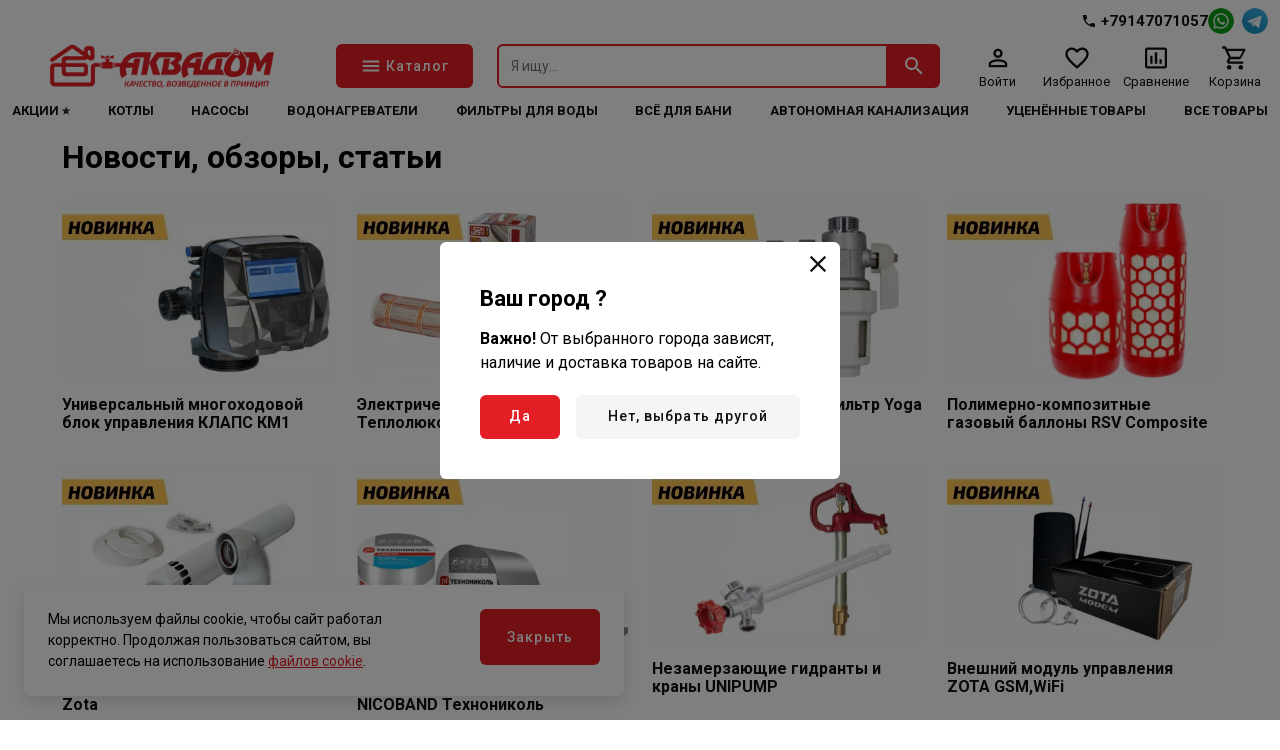

--- FILE ---
content_type: text/html; charset=utf-8
request_url: https://aquadom.info/news/
body_size: 22357
content:
<!doctype html>
<html data-n-head-ssr>
  <head >
    <title>Новости, обзоры, статьи</title><meta data-n-head="ssr" charset="utf-8" data-hid="charset"><meta data-n-head="ssr" name="viewport" content="width=device-width, initial-scale=1, maximum-scale=1.0, user-scalable=0, viewport-fit=cover"><meta data-n-head="ssr" data-hid="description" name="description" content=""><meta data-n-head="ssr" data-hid="keywords" name="keywords" content=""><meta data-n-head="ssr" data-hid="robots" name="robots" content=""><meta data-n-head="ssr" data-hid="og:description" name="og:description" property="og:description" content=""><meta data-n-head="ssr" data-hid="og:title" name="og:title" property="og:title" content="Новости, обзоры, статьи"><meta data-n-head="ssr" data-hid="og:image" name="og:image" property="og:image" content="https://aquadom.info/upload/astdesign.marketpro/e06/j1145tovuzy30l2ej0oimzsl1udezpz0.png"><meta data-n-head="ssr" data-hid="og:site_name" name="og:site_name" property="og:site_name" content="Аквадом - качество, возведенное в принцип"><link data-n-head="ssr" rel="icon" type="image/x-icon" href="/favicon.ico"><link data-n-head="ssr" rel="canonical" data-hid="canonical" href="https://aquadom.info/news"><link data-n-head="ssr" rel="preconnect" href="https://fonts.googleapis.com"><link data-n-head="ssr" rel="preconnect" href="https://fonts.gstatic.com" crossorigin="true"><link data-n-head="ssr" rel="preload" as="style" href="https://fonts.googleapis.com/css2?family=Roboto:wght@400;500;700&amp;display=swap"><link data-n-head="ssr" rel="stylesheet" href="https://fonts.googleapis.com/css2?family=Roboto:wght@400;500;700&amp;display=swap" media="print" onload="this.onload=null;this.media=&#x27;all&#x27;;"><style data-n-head="ssr">:root {--color-primary: #e31e25;--color-primary-hover: #d81d24;--color-secondary: #e31e25;--color-secondary-hover: #d81d24;--color-accent: #b7deff;--color-accent-hover: #aed3f3;--color-accent2: #f8f8f8;--color-accent2-hover: #ececec;--color-error: #db1010;--color-error-hover: #d11010;--color-success: #33b062;--color-success-hover: #31a85e;--color-gray: #808d9a;--color-gray-hover: #7a8693;--color-grayLight: #f5f5f6;--color-grayLight-hover: #e9e9ea;--color-orange: #ff8970;--color-orange-hover: #f3836b;--google-font-family: Roboto;}</style><script data-n-head="ssr" type="text/javascript">
   (function(m,e,t,r,i,k,a){m[i]=m[i]||function(){(m[i].a=m[i].a||[]).push(arguments)};
   m[i].l=1*new Date();
   for (var j = 0; j < document.scripts.length; j++) {if (document.scripts[j].src === r) { return; }}
   k=e.createElement(t),a=e.getElementsByTagName(t)[0],k.async=1,k.src=r,a.parentNode.insertBefore(k,a)})
   (window, document, "script", "https://mc.yandex.ru/metrika/tag.js", "ym");

   ym(6270325, "init", {
        clickmap:true,
        trackLinks:true,
        accurateTrackBounce:true,
        webvisor:true,
        ecommerce:"dataLayer"
   });
</script><script data-n-head="ssr" data-skip-moving="true">
var sbRegionId = '';
var sbUserId = '';
var sbSegmentId = '';
var sbScript = document.createElement('script');
sbScript.src = 'https://cdn2.searchbooster.net/scripts/widget/bbe930ec-b588-4f64-a73b-a71a0908e519/main.js';
sbScript.setAttribute("data-sb-init-script", 1);
sbScript.async = true;
document.head.appendChild(sbScript);
</script><script data-n-head="ssr" type="application/ld+json">{"@context":"https://schema.org","@type":"Organization","url":"https://aquadom.info","logo":"https://aquadom.info/upload/astdesign.marketpro/e06/j1145tovuzy30l2ej0oimzsl1udezpz0.png"}</script><noscript data-n-head="ssr"><div><img src="https://mc.yandex.ru/watch/6270325" style="position:absolute; left:-9999px;" alt="" /></div></noscript><link rel="preload" href="/assets/947f37c.25.07.1.modern.js" as="script"><link rel="preload" href="/assets/25e4407.25.07.1.modern.js" as="script"><link rel="preload" href="/assets/0c3ecb4.25.07.1.modern.js" as="script"><link rel="preload" href="/assets/1f6c704.25.07.1.modern.js" as="script"><link rel="preload" href="/assets/f3ee8c5.25.07.1.modern.js" as="script"><link rel="preload" href="/assets/a799e9f.25.07.1.modern.js" as="script"><link rel="preload" href="/assets/3894ce5.25.07.1.modern.js" as="script"><link rel="preload" href="/assets/13e7e43.25.07.1.modern.js" as="script"><link rel="preload" href="/assets/14a5dd3.25.07.1.modern.js" as="script"><link rel="preload" href="/assets/1c63219.25.07.1.modern.js" as="script"><link rel="preload" href="/assets/9e3e5b1.25.07.1.modern.js" as="script"><link rel="preload" href="/assets/c5502dd.25.07.1.modern.js" as="script"><style data-vue-ssr-id="04da9fdc:0 50952b11:0 30f54fa0:0 1efdff74:0 70a84685:0 8e983d18:0 275ad9a0:0 cf9f0676:0 1cbb127f:0 7760f76e:0 0984b058:0 11e69c31:0 5c86b5e7:0 5c12ab50:0 1bd60cce:0 6fbfd4ce:0 195d92a5:0 67c3133e:0 f7f9385a:0 6d0525ad:0 1e6ae447:0 ee33e5e6:0 7282eba2:0 fdd68cb6:0 bd723d94:0 c86489ba:0 ecbb6b16:0 2e4e85f9:0 6d39c85c:0">*,:after,:before{box-sizing:border-box}ol[class],ul[class]{list-style:none;padding:0}blockquote,body,dd,dl,figcaption,figure,h1,h2,h3,h4,li,ol[class],p,ul[class]{margin:0}img{display:block;max-width:100%}article>*+*{margin-top:1em}button,input,select,textarea{font:inherit;outline:0}input::-webkit-inner-spin-button,input::-webkit-outer-spin-button{-webkit-appearance:none;margin:0}input[type=search]::-webkit-search-cancel-button,input[type=search]::-webkit-search-decoration,input[type=search]::-webkit-search-results-button,input[type=search]::-webkit-search-results-decoration{-webkit-appearance:none}input[type=number]{-moz-appearance:textfield}body{font-family:var(--google-font-family),"Roboto",sans-serif;line-height:1.5;min-height:100vh;overflow-x:hidden;overflow-y:scroll;scroll-behavior:smooth;text-rendering:optimizeSpeed}a{color:var(--color-primary)}a:not([class]){-webkit-text-decoration-skip:ink;text-decoration-skip-ink:auto}h1{line-height:1.15;margin-bottom:24px}hr{border:0;border-bottom:1px solid #eaedef}h2,h3{line-height:1.25}@font-face{font-family:"swiper-icons";src:url("data:application/font-woff;charset=utf-8;base64, [base64]//wADZ2x5ZgAAAywAAADMAAAD2MHtryVoZWFkAAABbAAAADAAAAA2E2+eoWhoZWEAAAGcAAAAHwAAACQC9gDzaG10eAAAAigAAAAZAAAArgJkABFsb2NhAAAC0AAAAFoAAABaFQAUGG1heHAAAAG8AAAAHwAAACAAcABAbmFtZQAAA/gAAAE5AAACXvFdBwlwb3N0AAAFNAAAAGIAAACE5s74hXjaY2BkYGAAYpf5Hu/j+W2+MnAzMYDAzaX6QjD6/4//Bxj5GA8AuRwMYGkAPywL13jaY2BkYGA88P8Agx4j+/8fQDYfA1AEBWgDAIB2BOoAeNpjYGRgYNBh4GdgYgABEMnIABJzYNADCQAACWgAsQB42mNgYfzCOIGBlYGB0YcxjYGBwR1Kf2WQZGhhYGBiYGVmgAFGBiQQkOaawtDAoMBQxXjg/wEGPcYDDA4wNUA2CCgwsAAAO4EL6gAAeNpj2M0gyAACqxgGNWBkZ2D4/wMA+xkDdgAAAHjaY2BgYGaAYBkGRgYQiAHyGMF8FgYHIM3DwMHABGQrMOgyWDLEM1T9/w8UBfEMgLzE////P/5//f/V/xv+r4eaAAeMbAxwIUYmIMHEgKYAYjUcsDAwsLKxc3BycfPw8jEQA/[base64]/uznmfPFBNODM2K7MTQ45YEAZqGP81AmGGcF3iPqOop0r1SPTaTbVkfUe4HXj97wYE+yNwWYxwWu4v1ugWHgo3S1XdZEVqWM7ET0cfnLGxWfkgR42o2PvWrDMBSFj/IHLaF0zKjRgdiVMwScNRAoWUoH78Y2icB/yIY09An6AH2Bdu/UB+yxopYshQiEvnvu0dURgDt8QeC8PDw7Fpji3fEA4z/PEJ6YOB5hKh4dj3EvXhxPqH/SKUY3rJ7srZ4FZnh1PMAtPhwP6fl2PMJMPDgeQ4rY8YT6Gzao0eAEA409DuggmTnFnOcSCiEiLMgxCiTI6Cq5DZUd3Qmp10vO0LaLTd2cjN4fOumlc7lUYbSQcZFkutRG7g6JKZKy0RmdLY680CDnEJ+UMkpFFe1RN7nxdVpXrC4aTtnaurOnYercZg2YVmLN/d/gczfEimrE/fs/bOuq29Zmn8tloORaXgZgGa78yO9/cnXm2BpaGvq25Dv9S4E9+5SIc9PqupJKhYFSSl47+Qcr1mYNAAAAeNptw0cKwkAAAMDZJA8Q7OUJvkLsPfZ6zFVERPy8qHh2YER+3i/BP83vIBLLySsoKimrqKqpa2hp6+jq6RsYGhmbmJqZSy0sraxtbO3sHRydnEMU4uR6yx7JJXveP7WrDycAAAAAAAH//wACeNpjYGRgYOABYhkgZgJCZgZNBkYGLQZtIJsFLMYAAAw3ALgAeNolizEKgDAQBCchRbC2sFER0YD6qVQiBCv/H9ezGI6Z5XBAw8CBK/m5iQQVauVbXLnOrMZv2oLdKFa8Pjuru2hJzGabmOSLzNMzvutpB3N42mNgZGBg4GKQYzBhYMxJLMlj4GBgAYow/P/PAJJhLM6sSoWKfWCAAwDAjgbRAAB42mNgYGBkAIIbCZo5IPrmUn0hGA0AO8EFTQAA") format("woff");font-weight:400;font-style:normal}:root{--swiper-theme-color:#007aff}.swiper-container{margin-left:auto;margin-right:auto;position:relative;overflow:hidden;list-style:none;padding:0;z-index:1}.swiper-container-vertical>.swiper-wrapper{flex-direction:column}.swiper-wrapper{position:relative;width:100%;height:100%;z-index:1;display:flex;transition-property:transform;box-sizing:content-box}.swiper-container-android .swiper-slide,.swiper-wrapper{transform:translateZ(0)}.swiper-container-multirow>.swiper-wrapper{flex-wrap:wrap}.swiper-container-multirow-column>.swiper-wrapper{flex-wrap:wrap;flex-direction:column}.swiper-container-free-mode>.swiper-wrapper{transition-timing-function:ease-out;margin:0 auto}.swiper-container-pointer-events{touch-action:pan-y}.swiper-container-pointer-events.swiper-container-vertical{touch-action:pan-x}.swiper-slide{flex-shrink:0;width:100%;height:100%;position:relative;transition-property:transform}.swiper-slide-invisible-blank{visibility:hidden}.swiper-container-autoheight,.swiper-container-autoheight .swiper-slide{height:auto}.swiper-container-autoheight .swiper-wrapper{align-items:flex-start;transition-property:transform,height}.swiper-container-3d{perspective:1200px}.swiper-container-3d .swiper-cube-shadow,.swiper-container-3d .swiper-slide,.swiper-container-3d .swiper-slide-shadow-bottom,.swiper-container-3d .swiper-slide-shadow-left,.swiper-container-3d .swiper-slide-shadow-right,.swiper-container-3d .swiper-slide-shadow-top,.swiper-container-3d .swiper-wrapper{transform-style:preserve-3d}.swiper-container-3d .swiper-slide-shadow-bottom,.swiper-container-3d .swiper-slide-shadow-left,.swiper-container-3d .swiper-slide-shadow-right,.swiper-container-3d .swiper-slide-shadow-top{position:absolute;left:0;top:0;width:100%;height:100%;pointer-events:none;z-index:10}.swiper-container-3d .swiper-slide-shadow-left{background-image:linear-gradient(270deg,rgba(0,0,0,.5),transparent)}.swiper-container-3d .swiper-slide-shadow-right{background-image:linear-gradient(90deg,rgba(0,0,0,.5),transparent)}.swiper-container-3d .swiper-slide-shadow-top{background-image:linear-gradient(0deg,rgba(0,0,0,.5),transparent)}.swiper-container-3d .swiper-slide-shadow-bottom{background-image:linear-gradient(180deg,rgba(0,0,0,.5),transparent)}.swiper-container-css-mode>.swiper-wrapper{overflow:auto;scrollbar-width:none;-ms-overflow-style:none}.swiper-container-css-mode>.swiper-wrapper::-webkit-scrollbar{display:none}.swiper-container-css-mode>.swiper-wrapper>.swiper-slide{scroll-snap-align:start start}.swiper-container-horizontal.swiper-container-css-mode>.swiper-wrapper{scroll-snap-type:x mandatory}.swiper-container-vertical.swiper-container-css-mode>.swiper-wrapper{scroll-snap-type:y mandatory}
#nprogress{pointer-events:none}#nprogress .bar{background:#29d;position:fixed;z-index:1031;top:0;left:0;width:100%;height:2px}#nprogress .peg{display:block;position:absolute;right:0;width:100px;height:100%;box-shadow:0 0 10px #29d,0 0 5px #29d;opacity:1;transform:rotate(3deg) translateY(-4px)}#nprogress .spinner{display:block;position:fixed;z-index:1031;top:15px;right:15px}#nprogress .spinner-icon{width:18px;height:18px;box-sizing:border-box;border-color:#29d transparent transparent #29d;border-style:solid;border-width:2px;border-radius:50%;animation:nprogress-spinner .4s linear infinite}.nprogress-custom-parent{overflow:hidden;position:relative}.nprogress-custom-parent #nprogress .bar,.nprogress-custom-parent #nprogress .spinner{position:absolute}@keyframes nprogress-spinner{0%{transform:rotate(0deg)}to{transform:rotate(1turn)}}
.components-loading-loading-page-loading-nskza{height:100%;width:100%;align-items:center;background:hsla(0,0%,100%,.8);display:flex;justify-content:center;left:0;position:fixed;top:0;z-index:1030}
.layouts-default-body-bafnu{min-width:1240px}.layouts-default-body-bafnu a:hover{color:var(--color-primary-hover)}.layouts-default-layout-qallb{display:flex;flex-direction:column;min-height:100vh;padding-left:50px!important;padding-right:50px!important}.layouts-default-nuxt-bcgkv{flex-grow:1}
.components-header-header-header-bxxay{margin-left:-50px;margin-right:-50px}
.components-header-variants-header-variant-5-topLine-bewta{height:28px}.components-header-variants-header-variant-5-header-bdqet{margin-bottom:16px!important}.components-header-variants-header-variant-5-mainLine-lcfce{height:76px;width:100%}.components-header-variants-header-variant-5-mainLine-lcfce.components-header-variants-header-variant-5-fixed-ffrnx{background:#fff;border-bottom:2px solid var(--color-grayLight);position:fixed;top:0;z-index:1030}.components-header-variants-header-variant-5-mainLineWrapper-nraox{height:76px}
.assets-scss-gridstyleGrid-container-qkyzv{margin:0 auto;max-width:1536px;padding:0 12px;width:100%}.assets-scss-gridstyleGrid-grid-szwyh{display:grid;grid-gap:24px;grid-template-columns:repeat(12,1fr)}.assets-scss-gridstyleGrid-col6-bhgks{grid-column:span 6}.assets-scss-gridstyleGrid-col3-bmlak{grid-column:span 3}.assets-scss-gridstyleGrid-col4-bowiv{grid-column:span 4}.assets-scss-gridstyleGrid-col9-bbzdx{grid-column:span 9}.assets-scss-gridstyleGrid-col12-htktc{grid-column:span 12}.assets-scss-gridstyleGrid-alignItemsStart-bpdma{align-items:start}
.components-header-header-top-line-type-1-topLineInner-yeqeq{align-items:center;display:flex;justify-content:space-between;padding:8px 0}.components-header-header-top-line-type-1-phone-bpblm{margin-left:24px}
.components-header-quick-access-menu-menuContent-dmmjm{margin-left:auto}.components-header-quick-access-menu-link-bpjhr,.components-header-quick-access-menu-menuContent-dmmjm{align-items:center;display:flex}.components-header-quick-access-menu-link-bpjhr{height:20px;width:auto;border-radius:8px;font-size:12px;padding:0 12px;text-decoration:none}.components-header-quick-access-menu-link-bpjhr.components-header-quick-access-menu-accent-bvdsg{background:var(--color-accent);color:#111}.components-header-quick-access-menu-link-bpjhr.components-header-quick-access-menu-accent-bvdsg:hover{background:var(--color-accent-hover)}.components-header-quick-access-menu-link-bpjhr.components-header-quick-access-menu-default-bfsqp{color:#888}.components-header-quick-access-menu-link-bpjhr.components-header-quick-access-menu-default-bfsqp.nuxt-link-active,.components-header-quick-access-menu-link-bpjhr.components-header-quick-access-menu-default-bfsqp:hover{color:var(--color-primary-hover)}.components-header-quick-access-menu-link-bpjhr.components-header-quick-access-menu-white-ftcnl{color:#fff}.components-header-quick-access-menu-link-bpjhr.components-header-quick-access-menu-white-ftcnl.nuxt-link-active{color:hsla(0,0%,100%,.8)}.components-header-quick-access-menu-link-bpjhr.components-header-quick-access-menu-white-ftcnl:hover{color:hsla(0,0%,100%,.9)}.components-header-quick-access-menu-link-bpjhr:last-child{padding-right:0}.components-header-quick-access-menu-link-bpjhr:first-child{padding-left:0}
.assets-scss-spacerstyleSpacer-mb0-bpfnw{margin-bottom:0!important}.assets-scss-spacerstyleSpacer-mb2-uhpbj{margin-bottom:2px!important}.assets-scss-spacerstyleSpacer-mb4-bthyi{margin-bottom:4px!important}.assets-scss-spacerstyleSpacer-mb8-tjgxk{margin-bottom:8px!important}.assets-scss-spacerstyleSpacer-mb12-irkka{margin-bottom:12px!important}.assets-scss-spacerstyleSpacer-mb16-maxgm{margin-bottom:16px!important}.assets-scss-spacerstyleSpacer-mb20-brbod{margin-bottom:20px!important}.assets-scss-spacerstyleSpacer-mb24-bybcq{margin-bottom:24px!important}.assets-scss-spacerstyleSpacer-mb28-brmev{margin-bottom:28px!important}.assets-scss-spacerstyleSpacer-mb32-dhtpw{margin-bottom:32px!important}.assets-scss-spacerstyleSpacer-mb36-bhwgq{margin-bottom:36px!important}.assets-scss-spacerstyleSpacer-mb40-pkgdo{margin-bottom:40px!important}.assets-scss-spacerstyleSpacer-mb44-bxqlj{margin-bottom:44px!important}.assets-scss-spacerstyleSpacer-mb48-ccrdy{margin-bottom:48px!important}.assets-scss-spacerstyleSpacer-mb96-uydnb{margin-bottom:96px!important}.assets-scss-spacerstyleSpacer-mbGutter-limnf{margin-bottom:24px!important}.assets-scss-spacerstyleSpacer-mbGutter2-bhtme{margin-bottom:48px!important}
.components-header-header-main-line-type-1-wrapper-jqhak{height:76px}.components-header-header-main-line-type-1-mainLine-bmgxp{display:flex;height:60px;padding:8px 0;position:relative}.components-header-header-main-line-type-1-mainLineWrapper-zjkok{align-items:center;display:flex;height:76px;width:100%}.components-header-header-main-line-type-1-catalogButton-pescw,.components-header-header-main-line-type-1-logo-bnasn{margin-right:24px}.components-header-header-main-line-type-1-catalogButton-pescw{height:100%!important;width:137px}.components-header-header-main-line-type-1-quickSearch-bfxft{flex:1 0 0;height:100%;margin-right:24px}.components-header-header-main-line-type-1-menuCatalog-bynes{transition:all .1s ease-in-out;left:50%;margin-left:-50vw;position:absolute;top:100%;width:100vw}.components-header-header-main-line-type-1-enterCatalogMenu-bfgbn{opacity:0;transform:translateY(8px)}
.assets-scss-gridstyleGrid-container-bdwlj{margin:0 auto;max-width:1536px;padding:0 12px;width:100%}.assets-scss-gridstyleGrid-grid-yvmfl{display:grid;grid-gap:24px;grid-template-columns:repeat(12,1fr)}.assets-scss-gridstyleGrid-col6-bayha{grid-column:span 6}.assets-scss-gridstyleGrid-col3-otjtr{grid-column:span 3}.assets-scss-gridstyleGrid-col4-btjsu{grid-column:span 4}.assets-scss-gridstyleGrid-col9-bwrzz{grid-column:span 9}.assets-scss-gridstyleGrid-col12-bqfwe{grid-column:span 12}.assets-scss-gridstyleGrid-alignItemsStart-bihvy{align-items:start}
.components-logo-logo-logo-utage{display:inline-block}.components-logo-logo-img-catnh,.components-logo-logo-logo-utage{height:100%}.components-logo-logo-img-catnh{width:auto}
.components-images-image-imageWrapper-ignoo{height:100%;width:100%;align-items:center;display:flex;justify-content:center;line-height:0}.components-images-image-imageWrapper-ignoo.components-images-image-absolute-byvkj{position:absolute}.components-images-image-imageWrapper-ignoo.components-images-image-cover-bejnn{position:relative}.components-images-image-image-bggjf{height:auto;width:100%;max-height:100%;max-width:100%;-o-object-fit:contain;object-fit:contain}.components-images-image-image-bggjf.components-images-image-multiply-gmvzv{mix-blend-mode:multiply}.components-images-image-image-bggjf.components-images-image-cover-bejnn{height:100%;width:100%;left:0;-o-object-fit:cover;object-fit:cover;position:absolute;top:0}
.components-form-button-button-iwocm{align-items:center;border:none;border-radius:6px;cursor:pointer;display:inline-flex;font-size:14px;font-weight:500;height:56px;letter-spacing:.075em;min-width:64px;outline:none;padding:0 24px}.components-form-button-button-iwocm.components-form-button-mobile-yrlwb{font-size:13px}.components-form-button-button-iwocm.components-form-button-default-boltf{background:var(--color-primary);color:#fff}.components-form-button-button-iwocm.components-form-button-default-boltf:hover{background:var(--color-primary-hover)}.components-form-button-button-iwocm.components-form-button-gray-bjpkv{background:var(--color-gray);color:#fff}.components-form-button-button-iwocm.components-form-button-gray-bjpkv:hover{background:var(--color-gray-hover)}.components-form-button-button-iwocm.components-form-button-grayLight-bzqon{background:var(--color-grayLight);color:#111}.components-form-button-button-iwocm.components-form-button-grayLight-bzqon:hover{background:var(--color-grayLight-hover)}.components-form-button-button-iwocm.components-form-button-outlinePrimary-tsmlg{background:#fff;border:2px solid;color:var(--color-primary)}.components-form-button-button-iwocm.components-form-button-outlinePrimary-tsmlg:hover{color:var(--color-primary-hover)}.components-form-button-button-iwocm.components-form-button-outlineSecondary-btduh{background:#fff;border:2px solid;color:var(--color-secondary)}.components-form-button-button-iwocm.components-form-button-outlineSecondary-btduh:hover{background:#fff;color:var(--color-secondary-hover)}.components-form-button-button-iwocm.components-form-button-block-fkitg{justify-content:center;width:100%}.components-form-button-button-iwocm.components-form-button-success-sqrqe{background:var(--color-success)}.components-form-button-button-iwocm.components-form-button-success-sqrqe:hover{background:var(--color-success-hover)}.components-form-button-icon-bsksd{margin-right:4px}.components-form-button-loadingWrapper-kwuas{display:flex;justify-content:center;width:100%}
.components-icon-icon-svg-httec{fill:currentColor}
.components-header-quick-search-form-bpxrv{display:flex;height:100%;position:relative;z-index:4}.components-header-quick-search-suggest-sqbjv{z-index:3}.components-header-quick-search-input-yyzxz{height:100%;width:100%;border:0;border-bottom-left-radius:6px;border-top-left-radius:6px;outline:0;padding:0 12px}.components-header-quick-search-input-yyzxz.components-header-quick-search-border-bfykw{border:2px solid var(--color-primary)}.components-header-quick-search-input-yyzxz.components-header-quick-search-gray-phivs{background:#eee}.components-header-quick-search-input-yyzxz.components-header-quick-search-gray-phivs:hover{background:#f0f0f0}.components-header-quick-search-button-hqxwt{height:100%;width:60px;align-items:center;background:var(--color-primary);border:0;border-bottom-right-radius:6px;border-top-right-radius:6px;color:#fff;cursor:pointer;display:flex;justify-content:center;outline:0;padding:0}.components-header-quick-search-button-hqxwt:hover{background:var(--color-primary-hover)}.components-header-quick-search-button-hqxwt.components-header-quick-search-inverse-bhayg{background:#fff;color:var(--color-primary)}.components-header-quick-search-button-hqxwt.components-header-quick-search-inverse-bhayg:hover{color:var(--color-primary-hover)}.components-header-quick-search-searchWrapper-ccinu{position:relative}.components-header-quick-search-enterSuggestWrapper-bakvr{opacity:0;transform:translateY(8px)}.components-header-quick-search-cancelSearchButton-bqxmr{height:44px!important;width:44px!important;color:rgba(var(--color-primary),.35)!important;position:absolute;right:60px;top:0}.components-header-quick-search-cancelSearchButton-bqxmr:hover{color:rgba(var(--color-primary),.5)!important}@media screen and (max-width:1280px){.components-header-quick-search-input-yyzxz{font-size:14px}.components-header-quick-search-input-yyzxz::-moz-placeholder{font-size:14px}.components-header-quick-search-input-yyzxz::placeholder{font-size:14px}}
.components-header-menu-user-menuUser-bkfaa{display:grid;grid-gap:12px;grid-row-gap:0;grid-template-columns:repeat(4,1fr)}.components-header-menu-user-item-gmtmr{align-items:center;cursor:pointer;display:flex;flex-direction:column;line-height:1;text-decoration:none}.components-header-menu-user-item-gmtmr.components-header-menu-user-default-llper{color:#111}.components-header-menu-user-item-gmtmr.components-header-menu-user-default-llper:hover{color:var(--color-primary-hover)}.components-header-menu-user-item-gmtmr.components-header-menu-user-white-btwjo{color:#fff}.components-header-menu-user-item-gmtmr.components-header-menu-user-white-btwjo:hover{color:hsla(0,0%,100%,.9)}.components-header-menu-user-itemTitle-bggpe{font-size:13px;margin-top:3px;text-decoration:none}.components-header-menu-user-menu-faeax{width:200px}.components-header-menu-user-menuItem-riflu{background:#fff;color:#111;cursor:pointer;display:block;font-size:13px;line-height:1;padding:12px 16px;text-decoration:none}.components-header-menu-user-menuItem-riflu:hover{background:rgba(var(--color-primary),.05);color:inherit}.components-header-menu-user-preloader-pxyxu{height:64px!important;width:64px!important}.components-header-menu-user-preloaderWrapper-bzdbb{display:flex;justify-content:center}
.components-badge-badge-badge-ccewp{position:relative}.components-badge-badge-content-cvbdd{position:absolute}.components-badge-badge-content-cvbdd.components-badge-badge-text-txdmj{align-items:center;border-radius:10px;color:#fff;display:flex;font-size:11px;font-weight:700;height:18px;justify-content:center;letter-spacing:.05em;line-height:1;padding:0 8px;right:0;top:-4px;white-space:nowrap}.components-badge-badge-content-cvbdd.components-badge-badge-circle-bwdlj{height:12px;width:12px;border:2px solid #fff;border-radius:999999px;right:-2px;top:-2px}.components-badge-badge-content-cvbdd.components-badge-badge-primary-bvksy{background:var(--color-primary)}.components-badge-badge-content-cvbdd.components-badge-badge-secondary-casyw{background:var(--color-secondary)}
.components-header-header-menu-menuContent-bxkxb{display:flex;font-size:14px;font-weight:700;justify-content:space-between;line-height:1;text-transform:uppercase}.components-header-header-menu-menuContent-bxkxb.components-header-header-menu-desktop-bcsil{padding:0 0 6px}@media screen and (max-width:1280px){.components-header-header-menu-menuContent-bxkxb.components-header-header-menu-desktop-bcsil{font-size:13px}}.components-header-header-menu-menuContent-bxkxb.components-header-header-menu-mobile-bljzs{height:52px;margin-left:-12px;margin-right:-12px;max-width:100vw;overflow:scroll;padding:16px 12px;white-space:nowrap}.components-header-header-menu-link-bmtut{text-decoration:none}.components-header-header-menu-link-bmtut.components-header-header-menu-default-iahyt{color:#111}.components-header-header-menu-link-bmtut.components-header-header-menu-white-hkgsg{color:#fff}.components-header-header-menu-link-bmtut.components-header-header-menu-white-hkgsg:hover{color:hsla(0,0%,100%,.9)}.components-header-header-menu-link-bmtut.components-header-header-menu-mobile-bljzs:not(:last-child){margin-right:20px}
.pages-news-index-list-cbgvv{display:grid;grid-gap:24px}.pages-news-index-list-cbgvv.pages-news-index-desktop-nqapx{grid-template-columns:repeat(4,1fr)}
.pages-news-indexstyleSpacer-mb0-bdrhp{margin-bottom:0!important}.pages-news-indexstyleSpacer-mb2-gzrdf{margin-bottom:2px!important}.pages-news-indexstyleSpacer-mb4-brmyb{margin-bottom:4px!important}.pages-news-indexstyleSpacer-mb8-zugaa{margin-bottom:8px!important}.pages-news-indexstyleSpacer-mb12-bztpz{margin-bottom:12px!important}.pages-news-indexstyleSpacer-mb16-bbgrl{margin-bottom:16px!important}.pages-news-indexstyleSpacer-mb20-dqiem{margin-bottom:20px!important}.pages-news-indexstyleSpacer-mb24-ebwro{margin-bottom:24px!important}.pages-news-indexstyleSpacer-mb28-bwahb{margin-bottom:28px!important}.pages-news-indexstyleSpacer-mb32-bogip{margin-bottom:32px!important}.pages-news-indexstyleSpacer-mb36-bzbap{margin-bottom:36px!important}.pages-news-indexstyleSpacer-mb40-beduq{margin-bottom:40px!important}.pages-news-indexstyleSpacer-mb44-bulmr{margin-bottom:44px!important}.pages-news-indexstyleSpacer-mb48-ypwtt{margin-bottom:48px!important}.pages-news-indexstyleSpacer-mb96-brtep{margin-bottom:96px!important}.pages-news-indexstyleSpacer-mbGutter-bpcwc{margin-bottom:24px!important}.pages-news-indexstyleSpacer-mbGutter2-bxapt{margin-bottom:48px!important}
.assets-scss-gridstyleGrid-container-tjssi{margin:0 auto;max-width:1536px;padding:0 12px;width:100%}.assets-scss-gridstyleGrid-grid-siavi{display:grid;grid-gap:24px;grid-template-columns:repeat(12,1fr)}.assets-scss-gridstyleGrid-col6-nixsk{grid-column:span 6}.assets-scss-gridstyleGrid-col3-bhpzl{grid-column:span 3}.assets-scss-gridstyleGrid-col4-blcgo{grid-column:span 4}.assets-scss-gridstyleGrid-col9-bjqte{grid-column:span 9}.assets-scss-gridstyleGrid-col12-gjsjn{grid-column:span 12}.assets-scss-gridstyleGrid-alignItemsStart-bloob{align-items:start}
.assets-scss-mobile-gridstyleMobileGrid-container-brnps{margin:0 auto;padding:0 12px;width:100%}
.components-pages-content-wrapperMobile-wwqof{overflow:hidden;padding-top:12px}

.components-articles-article-item-image-xjini{border-radius:6px;display:block;line-height:0;overflow:hidden;padding-top:66.6666666667%;position:relative}.components-articles-article-item-image-xjini.components-articles-article-item-desktop-otjfs{margin-bottom:16px}.components-articles-article-item-image-xjini.components-articles-article-item-mobile-pjbxv{margin-bottom:8px}.components-articles-article-item-imageInner-xiegb{transition:all .1s ease-in-out;right:0;top:0}.components-articles-article-item-title-bdgui{font-weight:700;margin-bottom:8px}.components-articles-article-item-description-bavhc,.components-articles-article-item-title-bdgui.components-articles-article-item-mobile-pjbxv{font-size:14px}.components-articles-article-item-date-uecyx{background:#fff;border-radius:3px;border-bottom-right-radius:0;border-top-right-radius:0;color:#111;display:block;font-size:12px;line-height:1;padding:5px 8px;position:absolute;right:0;top:16px}.components-articles-article-item-item-xnqlu{line-height:1.15;text-decoration:none}.components-articles-article-item-item-xnqlu,.components-articles-article-item-item-xnqlu:hover .components-articles-article-item-description-bavhc{color:#111}.components-articles-article-item-item-xnqlu:hover .components-articles-article-item-imageInner-xiegb{filter:brightness(.85)}
.components-footer-footer-footer-bzxiq{background:var(--color-accent2);margin:0 -50px;padding:24px 50px}.components-footer-footer-wrapper-bcnwc{display:grid;grid-gap:24px;grid-template-columns:repeat(5,1fr)}.components-footer-footer-menuTitle-dlwcr{font-size:14px;margin-bottom:8px}.components-footer-footer-menuItem-bsxfw{color:#4d5f71;display:block;font-size:13px;line-height:1.25;margin-bottom:12px;text-decoration:none}.components-footer-footer-getAppItem-bblki{width:150px}@media screen and (max-width:1280px){.components-footer-footer-getAppItem-bblki{width:130px}}.components-footer-footer-copyright-bkrah{color:#4d5f71;font-size:13px;margin-bottom:12px}.components-footer-footer-socials-nkcko{display:flex;margin-bottom:12px}.components-footer-footer-socialsLink-bmtwu{height:32px;width:32px;background:#fff;border-radius:50%;display:block;line-height:0;margin-right:8px;overflow:hidden}.components-footer-footer-socialsIcon-cbhii:hover{opacity:.9}.components-footer-footer-paySystems-oouza{align-items:center;display:flex;flex-wrap:wrap}.components-footer-footer-paySystemsImage-biakr{height:40px!important;width:70px!important;margin-bottom:12px}.components-footer-footer-paySystemsImage-biakr:not(:last-child){margin-right:12px}@media screen and (max-width:1280px){.components-footer-footer-paySystemsImage-biakr{height:34px!important;width:60px!important}}.components-footer-footer-privacy-brdea{color:#4d5f71;font-size:13px;margin-bottom:12px}.components-footer-footer-privacyLink-bbgum{color:inherit}.components-footer-footer-astdesign-dfbos{color:#4d5f71;font-size:12px;grid-column:5}.components-footer-footer-astdesignLink-cbpkf{color:inherit}
.components-mobile-app-get-app-app-bdzjv{display:block;text-decoration:none;width:150px}.components-mobile-app-get-app-app-bdzjv:hover{opacity:.85}.components-mobile-app-get-app-image-caqjb{width:100%}</style>
  </head>
  <body class="layouts-default-body-bafnu" data-n-head="%7B%22class%22:%7B%22ssr%22:%22layouts-default-body-bafnu%22%7D%7D">
    <div data-server-rendered="true" id="__nuxt"><!----><div id="__layout"><div class="layouts-default-layout-qallb"><div><!----> <div class="components-header-variants-header-variant-5-header-bdqet components-header-header-header-bxxay"><div class="components-header-variants-header-variant-5-topLine-bewta"><div class="assets-scss-gridstyleGrid-container-qkyzv"><div class="components-header-header-top-line-type-1-topLineInner-yeqeq"><!----> <div class="components-header-quick-access-menu-menuContent-dmmjm"></div> <!----></div></div></div> <div class="components-header-variants-header-variant-5-mainLineWrapper-nraox"><div class="components-header-header-main-line-type-1-wrapper-jqhak components-header-variants-header-variant-5-mainLine-lcfce"><div class="components-header-header-main-line-type-1-mainLineWrapper-zjkok"><div class="assets-scss-gridstyleGrid-container-bdwlj"><div class="components-header-header-main-line-type-1-mainLine-bmgxp"><a href="/" class="nuxt-link-active components-logo-logo-logo-utage components-header-header-main-line-type-1-logo-bnasn"><div class="components-images-image-imageWrapper-ignoo components-logo-logo-img-catnh" style="aspect-ratio:[object Object];"><img fetchpriority="low" loading="lazy" srcset="https://aquadom.info/upload/astdesign.marketpro/e06/j1145tovuzy30l2ej0oimzsl1udezpz0.png" alt="Аквадом - качество, возведенное в принцип" title="Аквадом - качество, возведенное в принцип" decoding="async" class="components-images-image-image-bggjf" style="aspect-ratio:[object Object];"></div></a> <button type="button" class="components-form-button-button-iwocm [object Object] components-header-header-main-line-type-1-catalogButton-pescw"><svg xmlns="http://www.w3.org/2000/svg" viewBox="0 0 24 24" height="24" width="24" class="components-icon-icon-svg-httec components-form-button-icon-bsksd"><path d="M3,6H21V8H3V6M3,11H21V13H3V11M3,16H21V18H3V16Z"></path></svg> <div>Каталог
          </div></button> <div class="components-header-quick-search-searchWrapper-ccinu components-header-header-main-line-type-1-quickSearch-bfxft"><form class="components-header-quick-search-form-bpxrv"><input inputmode="search" placeholder="Я ищу..." value="" class="components-header-quick-search-input-yyzxz components-header-quick-search-border-bfykw"> <button class="components-header-quick-search-button-hqxwt"><svg xmlns="http://www.w3.org/2000/svg" viewBox="0 0 24 24" height="24" width="24" class="components-icon-icon-svg-httec"><path d="M9.5,3A6.5,6.5 0 0,1 16,9.5C16,11.11 15.41,12.59 14.44,13.73L14.71,14H15.5L20.5,19L19,20.5L14,15.5V14.71L13.73,14.44C12.59,15.41 11.11,16 9.5,16A6.5,6.5 0 0,1 3,9.5A6.5,6.5 0 0,1 9.5,3M9.5,5C7,5 5,7 5,9.5C5,12 7,14 9.5,14C12,14 14,12 14,9.5C14,7 12,5 9.5,5Z"></path></svg></button> <!----></form> <!----></div> <div class="components-header-menu-user-menuUser-bkfaa"><div><a class="components-header-menu-user-item-gmtmr [object Object]"><svg xmlns="http://www.w3.org/2000/svg" viewBox="0 0 24 24" height="28" width="28" class="components-icon-icon-svg-httec"><path d="M12,4A4,4 0 0,1 16,8A4,4 0 0,1 12,12A4,4 0 0,1 8,8A4,4 0 0,1 12,4M12,6A2,2 0 0,0 10,8A2,2 0 0,0 12,10A2,2 0 0,0 14,8A2,2 0 0,0 12,6M12,13C14.67,13 20,14.33 20,17V20H4V17C4,14.33 9.33,13 12,13M12,14.9C9.03,14.9 5.9,16.36 5.9,17V18.1H18.1V17C18.1,16.36 14.97,14.9 12,14.9Z"></path></svg> <div class="components-header-menu-user-itemTitle-bggpe">Войти</div></a></div> <div class="components-badge-badge-badge-ccewp"><a href="/favourites/" class="components-header-menu-user-item-gmtmr [object Object]"><svg xmlns="http://www.w3.org/2000/svg" viewBox="0 0 24 24" height="28" width="28" class="components-icon-icon-svg-httec"><path d="M12.1,18.55L12,18.65L11.89,18.55C7.14,14.24 4,11.39 4,8.5C4,6.5 5.5,5 7.5,5C9.04,5 10.54,6 11.07,7.36H12.93C13.46,6 14.96,5 16.5,5C18.5,5 20,6.5 20,8.5C20,11.39 16.86,14.24 12.1,18.55M16.5,3C14.76,3 13.09,3.81 12,5.08C10.91,3.81 9.24,3 7.5,3C4.42,3 2,5.41 2,8.5C2,12.27 5.4,15.36 10.55,20.03L12,21.35L13.45,20.03C18.6,15.36 22,12.27 22,8.5C22,5.41 19.58,3 16.5,3Z"></path></svg> <div class="components-header-menu-user-itemTitle-bggpe">Избранное</div></a> <!----></div> <div class="components-badge-badge-badge-ccewp"><a href="/compare/" class="components-header-menu-user-item-gmtmr [object Object]"><svg xmlns="http://www.w3.org/2000/svg" viewBox="0 0 24 24" height="28" width="28" class="components-icon-icon-svg-httec"><path d="M9 17H7V10H9V17M13 17H11V7H13V17M17 17H15V13H17V17M19.5 19.1H4.5V5H19.5V19.1M19.5 3H4.5C3.4 3 2.5 3.9 2.5 5V19C2.5 20.1 3.4 21 4.5 21H19.5C20.6 21 21.5 20.1 21.5 19V5C21.5 3.9 20.6 3 19.5 3Z"></path></svg> <div class="components-header-menu-user-itemTitle-bggpe">Сравнение</div></a> <!----></div> <div class="components-badge-badge-badge-ccewp"><a href="/cart/" class="components-header-menu-user-item-gmtmr [object Object]"><svg xmlns="http://www.w3.org/2000/svg" viewBox="0 0 24 24" height="28" width="28" class="components-icon-icon-svg-httec"><path d="M17,18A2,2 0 0,1 19,20A2,2 0 0,1 17,22C15.89,22 15,21.1 15,20C15,18.89 15.89,18 17,18M1,2H4.27L5.21,4H20A1,1 0 0,1 21,5C21,5.17 20.95,5.34 20.88,5.5L17.3,11.97C16.96,12.58 16.3,13 15.55,13H8.1L7.2,14.63L7.17,14.75A0.25,0.25 0 0,0 7.42,15H19V17H7C5.89,17 5,16.1 5,15C5,14.65 5.09,14.32 5.24,14.04L6.6,11.59L3,4H1V2M7,18A2,2 0 0,1 9,20A2,2 0 0,1 7,22C5.89,22 5,21.1 5,20C5,18.89 5.89,18 7,18M16,11L18.78,6H6.14L8.5,11H16Z"></path></svg> <div class="components-header-menu-user-itemTitle-bggpe">Корзина</div></a> <!----></div> <!----></div> <!----></div></div></div></div></div> <div class="assets-scss-gridstyleGrid-container-qkyzv"><div class="components-header-header-menu-menuContent-bxkxb components-header-header-menu-desktop-bcsil"><a href="/actions/" class="components-header-header-menu-link-bmtut components-header-header-menu-desktop-bcsil [object Object]">
    Акции ⭐
  </a><a href="/catalog/kotly/" class="components-header-header-menu-link-bmtut components-header-header-menu-desktop-bcsil [object Object]">
    Котлы
  </a><a href="/catalog/nasosy/" class="components-header-header-menu-link-bmtut components-header-header-menu-desktop-bcsil [object Object]">
    Насосы
  </a><a href="/catalog/vodonagrevateli/" class="components-header-header-menu-link-bmtut components-header-header-menu-desktop-bcsil [object Object]">
    Водонагреватели
  </a><a href="/catalog/filtry_kartridzhi_smennye_elementy/" class="components-header-header-menu-link-bmtut components-header-header-menu-desktop-bcsil [object Object]">
    Фильтры для воды
  </a><a href="/catalog/pechi-i-kaminy/" class="components-header-header-menu-link-bmtut components-header-header-menu-desktop-bcsil [object Object]">
    Всё для бани
  </a><a href="/catalog/avtonomnaya-kanalizatsiya/" class="components-header-header-menu-link-bmtut components-header-header-menu-desktop-bcsil [object Object]">
    Автономная канализация
  </a><a href="/catalog/utsenennye-tovary/" class="components-header-header-menu-link-bmtut components-header-header-menu-desktop-bcsil [object Object]">
    Уценённые товары
  </a><a href="/catalog/" class="components-header-header-menu-link-bmtut components-header-header-menu-desktop-bcsil [object Object]">
    Все товары
  </a></div></div></div></div> <div class="layouts-default-nuxt-bcgkv"><div class="assets-scss-gridstyleGrid-container-tjssi"><h1>Новости, обзоры, статьи</h1> <div class="pages-news-index-list-cbgvv pages-news-indexstyleSpacer-mb24-ebwro pages-news-index-desktop-nqapx"><a href="/news/1023411/" title="Универсальный многоходовой блок управления КЛАПС КМ1" class="components-articles-article-item-item-xnqlu"><div class="components-articles-article-item-image-xjini components-articles-article-item-desktop-otjfs"><div class="components-images-image-imageWrapper-ignoo components-images-image-absolute-byvkj components-articles-article-item-imageInner-xiegb"><img fetchpriority="low" loading="lazy" srcset="https://aquadom.info/upload/iblock/15d/9tmbgtq0z7fdmqjvrf4fq8jpav987aqm.jpg 1x" alt="Универсальный многоходовой блок управления КЛАПС КМ1" title="Универсальный многоходовой блок управления КЛАПС КМ1" decoding="async" class="components-images-image-image-bggjf components-images-image-cover-bejnn"></div> <!----></div> <div class="components-articles-article-item-title-bdgui components-articles-article-item-desktop-otjfs">Универсальный многоходовой блок управления КЛАПС КМ1</div> <!----></a><a href="/news/1023410/" title="Электрический теплый пол от Теплолюкс" class="components-articles-article-item-item-xnqlu"><div class="components-articles-article-item-image-xjini components-articles-article-item-desktop-otjfs"><div class="components-images-image-imageWrapper-ignoo components-images-image-absolute-byvkj components-articles-article-item-imageInner-xiegb"><img fetchpriority="low" loading="lazy" srcset="https://aquadom.info/upload/iblock/ae9/8vlq5vcesjyafhfeaoejfbfjqd061swv.jpg 1x" alt="Электрический теплый пол от Теплолюкс" title="Электрический теплый пол от Теплолюкс" decoding="async" class="components-images-image-image-bggjf components-images-image-cover-bejnn"></div> <!----></div> <div class="components-articles-article-item-title-bdgui components-articles-article-item-desktop-otjfs">Электрический теплый пол от Теплолюкс</div> <!----></a><a href="/news/1023407/" title="Котловой магнитный фильтр Yoga от ZOTA" class="components-articles-article-item-item-xnqlu"><div class="components-articles-article-item-image-xjini components-articles-article-item-desktop-otjfs"><div class="components-images-image-imageWrapper-ignoo components-images-image-absolute-byvkj components-articles-article-item-imageInner-xiegb"><img fetchpriority="low" loading="lazy" srcset="https://aquadom.info/upload/iblock/601/p33ij57vtnskfkgzcx00y4hn16w6tv92.jpg 1x" alt="Котловой магнитный фильтр Yoga от ZOTA" title="Котловой магнитный фильтр Yoga от ZOTA" decoding="async" class="components-images-image-image-bggjf components-images-image-cover-bejnn"></div> <!----></div> <div class="components-articles-article-item-title-bdgui components-articles-article-item-desktop-otjfs">Котловой магнитный фильтр Yoga от ZOTA</div> <!----></a><a href="/news/1023406/" title="Полимерно-композитные газовый баллоны RSV Composite" class="components-articles-article-item-item-xnqlu"><div class="components-articles-article-item-image-xjini components-articles-article-item-desktop-otjfs"><div class="components-images-image-imageWrapper-ignoo components-images-image-absolute-byvkj components-articles-article-item-imageInner-xiegb"><img fetchpriority="low" loading="lazy" srcset="https://aquadom.info/upload/iblock/4ff/tjil6r11gx6bsmiaqaarb9mabj9fw02p.jpg 1x" alt="Полимерно-композитные газовый баллоны RSV Composite" title="Полимерно-композитные газовый баллоны RSV Composite" decoding="async" class="components-images-image-image-bggjf components-images-image-cover-bejnn"></div> <!----></div> <div class="components-articles-article-item-title-bdgui components-articles-article-item-desktop-otjfs">Полимерно-композитные газовый баллоны RSV Composite</div> <!----></a><a href="/news/1023334/" title="Универсальный коаксиальный дымоход для газовых котлов от Zota" class="components-articles-article-item-item-xnqlu"><div class="components-articles-article-item-image-xjini components-articles-article-item-desktop-otjfs"><div class="components-images-image-imageWrapper-ignoo components-images-image-absolute-byvkj components-articles-article-item-imageInner-xiegb"><img fetchpriority="low" loading="lazy" srcset="https://aquadom.info/upload/iblock/a97/qkg34pupbw4qszt88sfxs2avtnqubrgw.jpg 1x" alt="Универсальный коаксиальный дымоход для газовых котлов от Zota" title="Универсальный коаксиальный дымоход для газовых котлов от Zota" decoding="async" class="components-images-image-image-bggjf components-images-image-cover-bejnn"></div> <!----></div> <div class="components-articles-article-item-title-bdgui components-articles-article-item-desktop-otjfs">Универсальный коаксиальный дымоход для газовых котлов от Zota</div> <!----></a><a href="/news/1023247/" title="Самоклеящаяся герметизирующая лента NICOBAND Технониколь" class="components-articles-article-item-item-xnqlu"><div class="components-articles-article-item-image-xjini components-articles-article-item-desktop-otjfs"><div class="components-images-image-imageWrapper-ignoo components-images-image-absolute-byvkj components-articles-article-item-imageInner-xiegb"><img fetchpriority="low" loading="lazy" srcset="https://aquadom.info/upload/iblock/bae/7x6rsqi0l2ikbng9zwxsgs8h4vmo8tg0.jpg 1x" alt="Самоклеящаяся герметизирующая лента NICOBAND Технониколь" title="Самоклеящаяся герметизирующая лента NICOBAND Технониколь" decoding="async" class="components-images-image-image-bggjf components-images-image-cover-bejnn"></div> <!----></div> <div class="components-articles-article-item-title-bdgui components-articles-article-item-desktop-otjfs">Самоклеящаяся герметизирующая лента NICOBAND Технониколь</div> <!----></a><a href="/news/1023059/" title="Незамерзающие гидранты и краны UNIPUMP" class="components-articles-article-item-item-xnqlu"><div class="components-articles-article-item-image-xjini components-articles-article-item-desktop-otjfs"><div class="components-images-image-imageWrapper-ignoo components-images-image-absolute-byvkj components-articles-article-item-imageInner-xiegb"><img fetchpriority="low" loading="lazy" srcset="https://aquadom.info/upload/iblock/202/cwj5bilk27rrxdgk7wizt4ley5tafdpd.jpg 1x" alt="Незамерзающие гидранты и краны UNIPUMP" title="Незамерзающие гидранты и краны UNIPUMP" decoding="async" class="components-images-image-image-bggjf components-images-image-cover-bejnn"></div> <!----></div> <div class="components-articles-article-item-title-bdgui components-articles-article-item-desktop-otjfs">Незамерзающие гидранты и краны UNIPUMP</div> <!----></a><a href="/news/1023057/" title="Внешний модуль управления ZOTA GSM,WiFi " class="components-articles-article-item-item-xnqlu"><div class="components-articles-article-item-image-xjini components-articles-article-item-desktop-otjfs"><div class="components-images-image-imageWrapper-ignoo components-images-image-absolute-byvkj components-articles-article-item-imageInner-xiegb"><img fetchpriority="low" loading="lazy" srcset="https://aquadom.info/upload/iblock/2c4/onwhdji99mifyzp5ix01wubkjwx3ue98.jpg 1x" alt="Внешний модуль управления ZOTA GSM,WiFi " title="Внешний модуль управления ZOTA GSM,WiFi " decoding="async" class="components-images-image-image-bggjf components-images-image-cover-bejnn"></div> <!----></div> <div class="components-articles-article-item-title-bdgui components-articles-article-item-desktop-otjfs">Внешний модуль управления ZOTA GSM,WiFi </div> <!----></a><a href="/news/1023056/" title=" Датчик температуры воздуха (LM335Z)" class="components-articles-article-item-item-xnqlu"><div class="components-articles-article-item-image-xjini components-articles-article-item-desktop-otjfs"><div class="components-images-image-imageWrapper-ignoo components-images-image-absolute-byvkj components-articles-article-item-imageInner-xiegb"><img fetchpriority="low" loading="lazy" srcset="https://aquadom.info/upload/iblock/c38/dffysnsjlbktd3xxpqxd8grq7teq3d54.jpg 1x" alt=" Датчик температуры воздуха (LM335Z)" title=" Датчик температуры воздуха (LM335Z)" decoding="async" class="components-images-image-image-bggjf components-images-image-cover-bejnn"></div> <!----></div> <div class="components-articles-article-item-title-bdgui components-articles-article-item-desktop-otjfs"> Датчик температуры воздуха (LM335Z)</div> <!----></a><a href="/news/1022932/" title="Напольные листы от Везувий" class="components-articles-article-item-item-xnqlu"><div class="components-articles-article-item-image-xjini components-articles-article-item-desktop-otjfs"><div class="components-images-image-imageWrapper-ignoo components-images-image-absolute-byvkj components-articles-article-item-imageInner-xiegb"><img fetchpriority="low" loading="lazy" srcset="https://aquadom.info/upload/iblock/409/0dipun5fz8jrnwr4cx3um66t17trp1g8.jpg 1x" alt="Напольные листы от Везувий" title="Напольные листы от Везувий" decoding="async" class="components-images-image-image-bggjf components-images-image-cover-bejnn"></div> <!----></div> <div class="components-articles-article-item-title-bdgui components-articles-article-item-desktop-otjfs">Напольные листы от Везувий</div> <!----></a><a href="/news/1022931/" title="Техника быстрого монтажа Zota" class="components-articles-article-item-item-xnqlu"><div class="components-articles-article-item-image-xjini components-articles-article-item-desktop-otjfs"><div class="components-images-image-imageWrapper-ignoo components-images-image-absolute-byvkj components-articles-article-item-imageInner-xiegb"><img fetchpriority="low" loading="lazy" srcset="https://aquadom.info/upload/iblock/52d/rhrtpkd2d7teltv86ytuzwtg1w48za5m.jpg 1x" alt="Техника быстрого монтажа Zota" title="Техника быстрого монтажа Zota" decoding="async" class="components-images-image-image-bggjf components-images-image-cover-bejnn"></div> <!----></div> <div class="components-articles-article-item-title-bdgui components-articles-article-item-desktop-otjfs">Техника быстрого монтажа Zota</div> <!----></a><a href="/news/1022898/" title="Насосные станции ZOTA Mandarin" class="components-articles-article-item-item-xnqlu"><div class="components-articles-article-item-image-xjini components-articles-article-item-desktop-otjfs"><div class="components-images-image-imageWrapper-ignoo components-images-image-absolute-byvkj components-articles-article-item-imageInner-xiegb"><img fetchpriority="low" loading="lazy" srcset="https://aquadom.info/upload/iblock/bf6/wa6304kpmu4l7jpaw9gwcjtljko4ptnt.jpg 1x" alt="Насосные станции ZOTA Mandarin" title="Насосные станции ZOTA Mandarin" decoding="async" class="components-images-image-image-bggjf components-images-image-cover-bejnn"></div> <!----></div> <div class="components-articles-article-item-title-bdgui components-articles-article-item-desktop-otjfs">Насосные станции ZOTA Mandarin</div> <!----></a><a href="/news/1022765/" title="Дренажный насос UNIPUMP ARTSUB Q550" class="components-articles-article-item-item-xnqlu"><div class="components-articles-article-item-image-xjini components-articles-article-item-desktop-otjfs"><div class="components-images-image-imageWrapper-ignoo components-images-image-absolute-byvkj components-articles-article-item-imageInner-xiegb"><img fetchpriority="low" loading="lazy" srcset="https://aquadom.info/upload/iblock/6e7/b8tojyc2cm81k6uat1b3i30q71xmxdz0.jpg 1x" alt="Дренажный насос UNIPUMP ARTSUB Q550" title="Дренажный насос UNIPUMP ARTSUB Q550" decoding="async" class="components-images-image-image-bggjf components-images-image-cover-bejnn"></div> <!----></div> <div class="components-articles-article-item-title-bdgui components-articles-article-item-desktop-otjfs">Дренажный насос UNIPUMP ARTSUB Q550</div> <!----></a><a href="/news/1022764/" title="Дренажный насос UNIPUMP ARTVORT Q550B" class="components-articles-article-item-item-xnqlu"><div class="components-articles-article-item-image-xjini components-articles-article-item-desktop-otjfs"><div class="components-images-image-imageWrapper-ignoo components-images-image-absolute-byvkj components-articles-article-item-imageInner-xiegb"><img fetchpriority="low" loading="lazy" srcset="https://aquadom.info/upload/iblock/f88/bocej25c6qf70n829liu3ylm74fzkjnd.jpg 1x" alt="Дренажный насос UNIPUMP ARTVORT Q550B" title="Дренажный насос UNIPUMP ARTVORT Q550B" decoding="async" class="components-images-image-image-bggjf components-images-image-cover-bejnn"></div> <!----></div> <div class="components-articles-article-item-title-bdgui components-articles-article-item-desktop-otjfs">Дренажный насос UNIPUMP ARTVORT Q550B</div> <!----></a><a href="/news/1022763/" title="Фекальный насос UNIPUMP FEKAMAX 10-10-0,75" class="components-articles-article-item-item-xnqlu"><div class="components-articles-article-item-image-xjini components-articles-article-item-desktop-otjfs"><div class="components-images-image-imageWrapper-ignoo components-images-image-absolute-byvkj components-articles-article-item-imageInner-xiegb"><img fetchpriority="low" loading="lazy" srcset="https://aquadom.info/upload/iblock/616/057dm2sd857vdtjr7uiip4b6mmmn0j50.jpg 1x" alt="Фекальный насос UNIPUMP FEKAMAX 10-10-0,75" title="Фекальный насос UNIPUMP FEKAMAX 10-10-0,75" decoding="async" class="components-images-image-image-bggjf components-images-image-cover-bejnn"></div> <!----></div> <div class="components-articles-article-item-title-bdgui components-articles-article-item-desktop-otjfs">Фекальный насос UNIPUMP FEKAMAX 10-10-0,75</div> <!----></a><a href="/news/1022693/" title="Насосно-смесительный узел Varmega Varmix 4TMV" class="components-articles-article-item-item-xnqlu"><div class="components-articles-article-item-image-xjini components-articles-article-item-desktop-otjfs"><div class="components-images-image-imageWrapper-ignoo components-images-image-absolute-byvkj components-articles-article-item-imageInner-xiegb"><img fetchpriority="low" loading="lazy" srcset="https://aquadom.info/upload/iblock/6d2/77sfmqn8uuvkejvbx7zgod431cur8cxp.jpg 1x" alt="Насосно-смесительный узел Varmega Varmix 4TMV" title="Насосно-смесительный узел Varmega Varmix 4TMV" decoding="async" class="components-images-image-image-bggjf components-images-image-cover-bejnn"></div> <!----></div> <div class="components-articles-article-item-title-bdgui components-articles-article-item-desktop-otjfs">Насосно-смесительный узел Varmega Varmix 4TMV</div> <!----></a><a href="/news/1022690/" title="Инфракрасный газовый обогреватель Ballu BIGH-45 B" class="components-articles-article-item-item-xnqlu"><div class="components-articles-article-item-image-xjini components-articles-article-item-desktop-otjfs"><div class="components-images-image-imageWrapper-ignoo components-images-image-absolute-byvkj components-articles-article-item-imageInner-xiegb"><img fetchpriority="low" loading="lazy" srcset="https://aquadom.info/upload/iblock/0c1/t2l1wc1ji4v7hz5zjhdrl4yzk6xg6uz2.jpg 1x" alt="Инфракрасный газовый обогреватель Ballu BIGH-45 B" title="Инфракрасный газовый обогреватель Ballu BIGH-45 B" decoding="async" class="components-images-image-image-bggjf components-images-image-cover-bejnn"></div> <!----></div> <div class="components-articles-article-item-title-bdgui components-articles-article-item-desktop-otjfs">Инфракрасный газовый обогреватель Ballu BIGH-45 B</div> <!----></a><a href="/news/1022678/" title="Система обратного осмоса Aquaphor APRO-100-1 (Pro)" class="components-articles-article-item-item-xnqlu"><div class="components-articles-article-item-image-xjini components-articles-article-item-desktop-otjfs"><div class="components-images-image-imageWrapper-ignoo components-images-image-absolute-byvkj components-articles-article-item-imageInner-xiegb"><img fetchpriority="low" loading="lazy" srcset="https://aquadom.info/upload/iblock/40e/nq2cz1hqw492yimuyhfhq2rd6awqa95l.jpg 1x" alt="Система обратного осмоса Aquaphor APRO-100-1 (Pro)" title="Система обратного осмоса Aquaphor APRO-100-1 (Pro)" decoding="async" class="components-images-image-image-bggjf components-images-image-cover-bejnn"></div> <!----></div> <div class="components-articles-article-item-title-bdgui components-articles-article-item-desktop-otjfs">Система обратного осмоса Aquaphor APRO-100-1 (Pro)</div> <!----></a><a href="/news/1022677/" title="TONLOS PIPE - комплект шумоизоляции для канализационных труб" class="components-articles-article-item-item-xnqlu"><div class="components-articles-article-item-image-xjini components-articles-article-item-desktop-otjfs"><div class="components-images-image-imageWrapper-ignoo components-images-image-absolute-byvkj components-articles-article-item-imageInner-xiegb"><img fetchpriority="low" loading="lazy" srcset="https://aquadom.info/upload/iblock/526/18o3mi3vxz04d2q31z6rr5wkvae6286m.jpg 1x" alt="TONLOS PIPE - комплект шумоизоляции для канализационных труб" title="TONLOS PIPE - комплект шумоизоляции для канализационных труб" decoding="async" class="components-images-image-image-bggjf components-images-image-cover-bejnn"></div> <!----></div> <div class="components-articles-article-item-title-bdgui components-articles-article-item-desktop-otjfs">TONLOS PIPE - комплект шумоизоляции для канализационных труб</div> <!----></a><a href="/news/1022657/" title="Мангал Грач-2 и крышка для мангалов от Grillver" class="components-articles-article-item-item-xnqlu"><div class="components-articles-article-item-image-xjini components-articles-article-item-desktop-otjfs"><div class="components-images-image-imageWrapper-ignoo components-images-image-absolute-byvkj components-articles-article-item-imageInner-xiegb"><img fetchpriority="low" loading="lazy" srcset="https://aquadom.info/upload/iblock/64c/3jaw54c6jwk6u4vasc78s8t4v3i66k41.jpg 1x" alt="Мангал Грач-2 и крышка для мангалов от Grillver" title="Мангал Грач-2 и крышка для мангалов от Grillver" decoding="async" class="components-images-image-image-bggjf components-images-image-cover-bejnn"></div> <!----></div> <div class="components-articles-article-item-title-bdgui components-articles-article-item-desktop-otjfs">Мангал Грач-2 и крышка для мангалов от Grillver</div> <!----></a><a href="/news/1022631/" title="Жидкость для консервации сантехники и водопроводов низкозамерзающая" class="components-articles-article-item-item-xnqlu"><div class="components-articles-article-item-image-xjini components-articles-article-item-desktop-otjfs"><div class="components-images-image-imageWrapper-ignoo components-images-image-absolute-byvkj components-articles-article-item-imageInner-xiegb"><img fetchpriority="low" loading="lazy" srcset="https://aquadom.info/upload/iblock/655/4aptl0pxxkkp0kfemtfdhb9pu62g7c9h.png 1x" alt="Жидкость для консервации сантехники и водопроводов низкозамерзающая" title="Жидкость для консервации сантехники и водопроводов низкозамерзающая" decoding="async" class="components-images-image-image-bggjf components-images-image-cover-bejnn"></div> <!----></div> <div class="components-articles-article-item-title-bdgui components-articles-article-item-desktop-otjfs">Жидкость для консервации сантехники и водопроводов низкозамерзающая</div> <!----></a><a href="/news/1022573/" title="Электрические конвекторы Electrolux ECH/A2" class="components-articles-article-item-item-xnqlu"><div class="components-articles-article-item-image-xjini components-articles-article-item-desktop-otjfs"><div class="components-images-image-imageWrapper-ignoo components-images-image-absolute-byvkj components-articles-article-item-imageInner-xiegb"><img fetchpriority="low" loading="lazy" srcset="https://aquadom.info/upload/iblock/583/8cncnaez5d15a6qjbpnmazdgjbk9m02d.png 1x" alt="Электрические конвекторы Electrolux ECH/A2" title="Электрические конвекторы Electrolux ECH/A2" decoding="async" class="components-images-image-image-bggjf components-images-image-cover-bejnn"></div> <!----></div> <div class="components-articles-article-item-title-bdgui components-articles-article-item-desktop-otjfs">Электрические конвекторы Electrolux ECH/A2</div> <!----></a><a href="/news/1022337/" title="Электрокотлы ZOTA серии MK-X SLIM" class="components-articles-article-item-item-xnqlu"><div class="components-articles-article-item-image-xjini components-articles-article-item-desktop-otjfs"><div class="components-images-image-imageWrapper-ignoo components-images-image-absolute-byvkj components-articles-article-item-imageInner-xiegb"><img fetchpriority="low" loading="lazy" srcset="https://aquadom.info/upload/iblock/e5e/cbdq4o7cldjmxzgp3oj2v2ofxvrhs000.jpg 1x" alt="Электрокотлы ZOTA серии MK-X SLIM" title="Электрокотлы ZOTA серии MK-X SLIM" decoding="async" class="components-images-image-image-bggjf components-images-image-cover-bejnn"></div> <!----></div> <div class="components-articles-article-item-title-bdgui components-articles-article-item-desktop-otjfs">Электрокотлы ZOTA серии MK-X SLIM</div> <!----></a><a href="/news/1022291/" title="С днём строителя!" class="components-articles-article-item-item-xnqlu"><div class="components-articles-article-item-image-xjini components-articles-article-item-desktop-otjfs"><div class="components-images-image-imageWrapper-ignoo components-images-image-absolute-byvkj components-articles-article-item-imageInner-xiegb"><img fetchpriority="low" loading="lazy" srcset="https://aquadom.info/upload/iblock/95a/oh5bityjngtfqgj42ia4efr8mtvljnzc.jpg 1x" alt="С днём строителя!" title="С днём строителя!" decoding="async" class="components-images-image-image-bggjf components-images-image-cover-bejnn"></div> <!----></div> <div class="components-articles-article-item-title-bdgui components-articles-article-item-desktop-otjfs">С днём строителя!</div> <!----></a><a href="/news/1022226/" title="Трехслойные армированные шланги ТЭП от Вихрь" class="components-articles-article-item-item-xnqlu"><div class="components-articles-article-item-image-xjini components-articles-article-item-desktop-otjfs"><div class="components-images-image-imageWrapper-ignoo components-images-image-absolute-byvkj components-articles-article-item-imageInner-xiegb"><img fetchpriority="low" loading="lazy" srcset="https://aquadom.info/upload/iblock/dec/4qiqob1qv97axrbn1z4wu82za55py9c9.jpg 1x" alt="Трехслойные армированные шланги ТЭП от Вихрь" title="Трехслойные армированные шланги ТЭП от Вихрь" decoding="async" class="components-images-image-image-bggjf components-images-image-cover-bejnn"></div> <!----></div> <div class="components-articles-article-item-title-bdgui components-articles-article-item-desktop-otjfs">Трехслойные армированные шланги ТЭП от Вихрь</div> <!----></a><a href="/news/1022224/" title="Коллекторные шкафы ШРН и ШРВ" class="components-articles-article-item-item-xnqlu"><div class="components-articles-article-item-image-xjini components-articles-article-item-desktop-otjfs"><div class="components-images-image-imageWrapper-ignoo components-images-image-absolute-byvkj components-articles-article-item-imageInner-xiegb"><img fetchpriority="low" loading="lazy" srcset="https://aquadom.info/upload/iblock/6e7/3g357040hyr0p5laf8qcmdbucb6lcgd7.jpg 1x" alt="Коллекторные шкафы ШРН и ШРВ" title="Коллекторные шкафы ШРН и ШРВ" decoding="async" class="components-images-image-image-bggjf components-images-image-cover-bejnn"></div> <!----></div> <div class="components-articles-article-item-title-bdgui components-articles-article-item-desktop-otjfs">Коллекторные шкафы ШРН и ШРВ</div> <!----></a><a href="/news/1022219/" title="Инструменты от Вихрь" class="components-articles-article-item-item-xnqlu"><div class="components-articles-article-item-image-xjini components-articles-article-item-desktop-otjfs"><div class="components-images-image-imageWrapper-ignoo components-images-image-absolute-byvkj components-articles-article-item-imageInner-xiegb"><img fetchpriority="low" loading="lazy" srcset="https://aquadom.info/upload/iblock/36a/2jba4upqr8v07jtg4ajjpcslkz5iu1et.jpg 1x" alt="Инструменты от Вихрь" title="Инструменты от Вихрь" decoding="async" class="components-images-image-image-bggjf components-images-image-cover-bejnn"></div> <!----></div> <div class="components-articles-article-item-title-bdgui components-articles-article-item-desktop-otjfs">Инструменты от Вихрь</div> <!----></a><a href="/news/1022189/" title="Одеяло огнеупорное Blanket 1260 " class="components-articles-article-item-item-xnqlu"><div class="components-articles-article-item-image-xjini components-articles-article-item-desktop-otjfs"><div class="components-images-image-imageWrapper-ignoo components-images-image-absolute-byvkj components-articles-article-item-imageInner-xiegb"><img fetchpriority="low" loading="lazy" srcset="https://aquadom.info/upload/iblock/17c/mmcsu1jsm64q9em1u1mny20vdvb9c3l0.jpg 1x" alt="Одеяло огнеупорное Blanket 1260 " title="Одеяло огнеупорное Blanket 1260 " decoding="async" class="components-images-image-image-bggjf components-images-image-cover-bejnn"></div> <!----></div> <div class="components-articles-article-item-title-bdgui components-articles-article-item-desktop-otjfs">Одеяло огнеупорное Blanket 1260 </div> <!----></a><a href="/news/1022188/" title="Скоро в продаже. Котел ZOTA «Rio» - универсальное компактное решение для узких котельных" class="components-articles-article-item-item-xnqlu"><div class="components-articles-article-item-image-xjini components-articles-article-item-desktop-otjfs"><div class="components-images-image-imageWrapper-ignoo components-images-image-absolute-byvkj components-articles-article-item-imageInner-xiegb"><img fetchpriority="low" loading="lazy" srcset="https://aquadom.info/upload/iblock/e4a/cd7ck8ipjqo448zprol1u0unj6bf8ey4.jpg 1x" alt="Скоро в продаже. Котел ZOTA «Rio» - универсальное компактное решение для узких котельных" title="Скоро в продаже. Котел ZOTA «Rio» - универсальное компактное решение для узких котельных" decoding="async" class="components-images-image-image-bggjf components-images-image-cover-bejnn"></div> <!----></div> <div class="components-articles-article-item-title-bdgui components-articles-article-item-desktop-otjfs">Скоро в продаже. Котел ZOTA «Rio» - универсальное компактное решение для узких котельных</div> <!----></a><a href="/news/1022187/" title="Мобильные кондиционеры  BALLU серии Platinum Comfort" class="components-articles-article-item-item-xnqlu"><div class="components-articles-article-item-image-xjini components-articles-article-item-desktop-otjfs"><div class="components-images-image-imageWrapper-ignoo components-images-image-absolute-byvkj components-articles-article-item-imageInner-xiegb"><img fetchpriority="low" loading="lazy" srcset="https://aquadom.info/upload/iblock/869/sr916690buceny509p8rq38vmmrbthnc.jpg 1x" alt="Мобильные кондиционеры  BALLU серии Platinum Comfort" title="Мобильные кондиционеры  BALLU серии Platinum Comfort" decoding="async" class="components-images-image-image-bggjf components-images-image-cover-bejnn"></div> <!----></div> <div class="components-articles-article-item-title-bdgui components-articles-article-item-desktop-otjfs">Мобильные кондиционеры  BALLU серии Platinum Comfort</div> <!----></a><a href="/news/1022186/" title="Биопрепараты от бренда «Живые бактерии»" class="components-articles-article-item-item-xnqlu"><div class="components-articles-article-item-image-xjini components-articles-article-item-desktop-otjfs"><div class="components-images-image-imageWrapper-ignoo components-images-image-absolute-byvkj components-articles-article-item-imageInner-xiegb"><img fetchpriority="low" loading="lazy" srcset="https://aquadom.info/upload/iblock/b88/iie016iq02repf3fk97lwaiilnswboe5.jpg 1x" alt="Биопрепараты от бренда «Живые бактерии»" title="Биопрепараты от бренда «Живые бактерии»" decoding="async" class="components-images-image-image-bggjf components-images-image-cover-bejnn"></div> <!----></div> <div class="components-articles-article-item-title-bdgui components-articles-article-item-desktop-otjfs">Биопрепараты от бренда «Живые бактерии»</div> <!----></a><a href="/news/1021972/" title="Скоро в продаже! Резьбовые фитинги LD" class="components-articles-article-item-item-xnqlu"><div class="components-articles-article-item-image-xjini components-articles-article-item-desktop-otjfs"><div class="components-images-image-imageWrapper-ignoo components-images-image-absolute-byvkj components-articles-article-item-imageInner-xiegb"><img fetchpriority="low" loading="lazy" srcset="https://aquadom.info/upload/iblock/033/6u4sh7hbe20xojo54ewmmg1t4huf7zcq.jpg 1x" alt="Скоро в продаже! Резьбовые фитинги LD" title="Скоро в продаже! Резьбовые фитинги LD" decoding="async" class="components-images-image-image-bggjf components-images-image-cover-bejnn"></div> <!----></div> <div class="components-articles-article-item-title-bdgui components-articles-article-item-desktop-otjfs">Скоро в продаже! Резьбовые фитинги LD</div> <!----></a><a href="/news/1021967/" title="Реле контроля уровня воды в емкости РДЭ-Налив-2м-2,2" class="components-articles-article-item-item-xnqlu"><div class="components-articles-article-item-image-xjini components-articles-article-item-desktop-otjfs"><div class="components-images-image-imageWrapper-ignoo components-images-image-absolute-byvkj components-articles-article-item-imageInner-xiegb"><img fetchpriority="low" loading="lazy" srcset="https://aquadom.info/upload/iblock/306/02efvt115es8u5hy1rnn29czgpyhdmo5.jpg 1x" alt="Реле контроля уровня воды в емкости РДЭ-Налив-2м-2,2" title="Реле контроля уровня воды в емкости РДЭ-Налив-2м-2,2" decoding="async" class="components-images-image-image-bggjf components-images-image-cover-bejnn"></div> <!----></div> <div class="components-articles-article-item-title-bdgui components-articles-article-item-desktop-otjfs">Реле контроля уровня воды в емкости РДЭ-Налив-2м-2,2</div> <!----></a><a href="/news/1019845/" title="Насос Zota EcoRING II 25-60 130" class="components-articles-article-item-item-xnqlu"><div class="components-articles-article-item-image-xjini components-articles-article-item-desktop-otjfs"><div class="components-images-image-imageWrapper-ignoo components-images-image-absolute-byvkj components-articles-article-item-imageInner-xiegb"><img fetchpriority="low" loading="lazy" srcset="https://aquadom.info/upload/iblock/99a/z4c9c5w8ybfow3hckkr0iln0zt8ow32g.jpg 1x" alt="Насос Zota EcoRING II 25-60 130" title="Насос Zota EcoRING II 25-60 130" decoding="async" class="components-images-image-image-bggjf components-images-image-cover-bejnn"></div> <!----></div> <div class="components-articles-article-item-title-bdgui components-articles-article-item-desktop-otjfs">Насос Zota EcoRING II 25-60 130</div> <!----></a><a href="/news/1019721/" title="Тепловая пушка дизельная Ресанта ТДПН-8000" class="components-articles-article-item-item-xnqlu"><div class="components-articles-article-item-image-xjini components-articles-article-item-desktop-otjfs"><div class="components-images-image-imageWrapper-ignoo components-images-image-absolute-byvkj components-articles-article-item-imageInner-xiegb"><img fetchpriority="low" loading="lazy" srcset="https://aquadom.info/upload/resize_cache/iblock/92b/600_400_1/vri7qh3wd35l6afmq5gkkvuaxynzy8bl.jpg 1x" alt="Тепловая пушка дизельная Ресанта ТДПН-8000" title="Тепловая пушка дизельная Ресанта ТДПН-8000" decoding="async" class="components-images-image-image-bggjf components-images-image-cover-bejnn"></div> <!----></div> <div class="components-articles-article-item-title-bdgui components-articles-article-item-desktop-otjfs">Тепловая пушка дизельная Ресанта ТДПН-8000</div> <!----></a><a href="/news/1019720/" title="Диспенсер Aqua Work YLR2-5-V908" class="components-articles-article-item-item-xnqlu"><div class="components-articles-article-item-image-xjini components-articles-article-item-desktop-otjfs"><div class="components-images-image-imageWrapper-ignoo components-images-image-absolute-byvkj components-articles-article-item-imageInner-xiegb"><img fetchpriority="low" loading="lazy" srcset="https://aquadom.info/upload/iblock/e35/6ijfhkhxwg6abd3cp5f331bovhuu3y3g.jpg 1x" alt="Диспенсер Aqua Work YLR2-5-V908" title="Диспенсер Aqua Work YLR2-5-V908" decoding="async" class="components-images-image-image-bggjf components-images-image-cover-bejnn"></div> <!----></div> <div class="components-articles-article-item-title-bdgui components-articles-article-item-desktop-otjfs">Диспенсер Aqua Work YLR2-5-V908</div> <!----></a><a href="/news/1019719/" title="Ручной инструмент от Вихрь ножницы для ПВХ" class="components-articles-article-item-item-xnqlu"><div class="components-articles-article-item-image-xjini components-articles-article-item-desktop-otjfs"><div class="components-images-image-imageWrapper-ignoo components-images-image-absolute-byvkj components-articles-article-item-imageInner-xiegb"><img fetchpriority="low" loading="lazy" srcset="https://aquadom.info/upload/iblock/f69/8qrs1upt0rqusd67yqdrhqo72buvshyj.jpg 1x" alt="Ручной инструмент от Вихрь ножницы для ПВХ" title="Ручной инструмент от Вихрь ножницы для ПВХ" decoding="async" class="components-images-image-image-bggjf components-images-image-cover-bejnn"></div> <!----></div> <div class="components-articles-article-item-title-bdgui components-articles-article-item-desktop-otjfs">Ручной инструмент от Вихрь ножницы для ПВХ</div> <!----></a><a href="/news/1019718/" title="Ручной инструмент от Вихрь переставные клещи" class="components-articles-article-item-item-xnqlu"><div class="components-articles-article-item-image-xjini components-articles-article-item-desktop-otjfs"><div class="components-images-image-imageWrapper-ignoo components-images-image-absolute-byvkj components-articles-article-item-imageInner-xiegb"><img fetchpriority="low" loading="lazy" srcset="https://aquadom.info/upload/iblock/41a/fgyruaemyiesdz91lolbkoui2yklkw2q.jpg 1x" alt="Ручной инструмент от Вихрь переставные клещи" title="Ручной инструмент от Вихрь переставные клещи" decoding="async" class="components-images-image-image-bggjf components-images-image-cover-bejnn"></div> <!----></div> <div class="components-articles-article-item-title-bdgui components-articles-article-item-desktop-otjfs">Ручной инструмент от Вихрь переставные клещи</div> <!----></a><a href="/news/1019717/" title="Тепловые дизельные пушки Ресанта серии ТДП" class="components-articles-article-item-item-xnqlu"><div class="components-articles-article-item-image-xjini components-articles-article-item-desktop-otjfs"><div class="components-images-image-imageWrapper-ignoo components-images-image-absolute-byvkj components-articles-article-item-imageInner-xiegb"><img fetchpriority="low" loading="lazy" srcset="https://aquadom.info/upload/iblock/275/e390puwzk8zwlc2d18c8f2z7s8vjcwdw.jpg 1x" alt="Тепловые дизельные пушки Ресанта серии ТДП" title="Тепловые дизельные пушки Ресанта серии ТДП" decoding="async" class="components-images-image-image-bggjf components-images-image-cover-bejnn"></div> <!----></div> <div class="components-articles-article-item-title-bdgui components-articles-article-item-desktop-otjfs">Тепловые дизельные пушки Ресанта серии ТДП</div> <!----></a><a href="/news/1019716/" title="Скоро в продаже. Водонагреватели Zota серия E-Hot" class="components-articles-article-item-item-xnqlu"><div class="components-articles-article-item-image-xjini components-articles-article-item-desktop-otjfs"><div class="components-images-image-imageWrapper-ignoo components-images-image-absolute-byvkj components-articles-article-item-imageInner-xiegb"><img fetchpriority="low" loading="lazy" srcset="https://aquadom.info/upload/iblock/de5/6425zgvp6ojbb457qzljcp67jawkbjzl.jpg 1x" alt="Скоро в продаже. Водонагреватели Zota серия E-Hot" title="Скоро в продаже. Водонагреватели Zota серия E-Hot" decoding="async" class="components-images-image-image-bggjf components-images-image-cover-bejnn"></div> <!----></div> <div class="components-articles-article-item-title-bdgui components-articles-article-item-desktop-otjfs">Скоро в продаже. Водонагреватели Zota серия E-Hot</div> <!----></a><a href="/news/1019715/" title="Бойлеры косвенного нагрева SIF от Santermo" class="components-articles-article-item-item-xnqlu"><div class="components-articles-article-item-image-xjini components-articles-article-item-desktop-otjfs"><div class="components-images-image-imageWrapper-ignoo components-images-image-absolute-byvkj components-articles-article-item-imageInner-xiegb"><img fetchpriority="low" loading="lazy" srcset="https://aquadom.info/upload/iblock/f8a/7o81fy0exkl039eafcgtpxbd2o51pwbv.jpg 1x" alt="Бойлеры косвенного нагрева SIF от Santermo" title="Бойлеры косвенного нагрева SIF от Santermo" decoding="async" class="components-images-image-image-bggjf components-images-image-cover-bejnn"></div> <!----></div> <div class="components-articles-article-item-title-bdgui components-articles-article-item-desktop-otjfs">Бойлеры косвенного нагрева SIF от Santermo</div> <!----></a><a href="/news/1019712/" title="Балансировочные клапаны Benarmo" class="components-articles-article-item-item-xnqlu"><div class="components-articles-article-item-image-xjini components-articles-article-item-desktop-otjfs"><div class="components-images-image-imageWrapper-ignoo components-images-image-absolute-byvkj components-articles-article-item-imageInner-xiegb"><img fetchpriority="low" loading="lazy" srcset="https://aquadom.info/upload/iblock/7b9/gpiwytx1na699ku43wk8ursxn1lsxya9.jpg 1x" alt="Балансировочные клапаны Benarmo" title="Балансировочные клапаны Benarmo" decoding="async" class="components-images-image-image-bggjf components-images-image-cover-bejnn"></div> <!----></div> <div class="components-articles-article-item-title-bdgui components-articles-article-item-desktop-otjfs">Балансировочные клапаны Benarmo</div> <!----></a><a href="/news/1019710/" title="Манометры от Varmega" class="components-articles-article-item-item-xnqlu"><div class="components-articles-article-item-image-xjini components-articles-article-item-desktop-otjfs"><div class="components-images-image-imageWrapper-ignoo components-images-image-absolute-byvkj components-articles-article-item-imageInner-xiegb"><img fetchpriority="low" loading="lazy" srcset="https://aquadom.info/upload/iblock/8c2/xr49lstqyiblk8ac8q9d736514e9jc6a.jpg 1x" alt="Манометры от Varmega" title="Манометры от Varmega" decoding="async" class="components-images-image-image-bggjf components-images-image-cover-bejnn"></div> <!----></div> <div class="components-articles-article-item-title-bdgui components-articles-article-item-desktop-otjfs">Манометры от Varmega</div> <!----></a><a href="/news/1019709/" title="Котел газовый BAXI LUNA Duo-tec E 1.12 (GA)" class="components-articles-article-item-item-xnqlu"><div class="components-articles-article-item-image-xjini components-articles-article-item-desktop-otjfs"><div class="components-images-image-imageWrapper-ignoo components-images-image-absolute-byvkj components-articles-article-item-imageInner-xiegb"><img fetchpriority="low" loading="lazy" srcset="https://aquadom.info/upload/iblock/8ad/n6qa6wahgxu0cwk4f4fazsbgextmx29o.png 1x" alt="Котел газовый BAXI LUNA Duo-tec E 1.12 (GA)" title="Котел газовый BAXI LUNA Duo-tec E 1.12 (GA)" decoding="async" class="components-images-image-image-bggjf components-images-image-cover-bejnn"></div> <!----></div> <div class="components-articles-article-item-title-bdgui components-articles-article-item-desktop-otjfs">Котел газовый BAXI LUNA Duo-tec E 1.12 (GA)</div> <!----></a></div> <!----></div></div> <footer class="components-footer-footer-footer-bzxiq"><div class="assets-scss-gridstyleGrid-container-qkyzv components-footer-footer-wrapper-bcnwc"><div><div class="components-footer-footer-menuTitle-dlwcr">Оплата и доставка</div> <a href="/info/payment/" class="components-footer-footer-menuItem-bsxfw">Оплата
        </a><a href="/info/delivery/" class="components-footer-footer-menuItem-bsxfw">Доставка
        </a></div> <div><div class="components-footer-footer-menuTitle-dlwcr">Компания</div> <a href="/info/requisites/" class="components-footer-footer-menuItem-bsxfw">Реквизиты
        </a><a href="/info/servisnyy-tsentr/" class="components-footer-footer-menuItem-bsxfw">Сервисный центр
        </a></div> <div><div class="components-footer-footer-menuTitle-dlwcr">Контакты</div> <a href="tel:+79147071057" class="components-footer-footer-menuItem-bsxfw">Служба поддержки <br>+7 (914) 707‑10‑57</a><a href="mailto:order@aquadom.info" class="components-footer-footer-menuItem-bsxfw">Написать Email <br>order@aquadom.info</a></div> <div><a href="https://play.google.com/store/apps/details?id=info.aquadom.app" target="_blank" class="components-mobile-app-get-app-app-bdzjv components-footer-footer-getAppItem-bblki assets-scss-spacerstyleSpacer-mb12-irkka"><div class="components-images-image-imageWrapper-ignoo components-mobile-app-get-app-image-caqjb" style="aspect-ratio:135/40;"><img fetchpriority="low" loading="lazy" srcset="/assets/img/google-play.3a28b72.svg" alt="" title="" decoding="async" class="components-images-image-image-bggjf" style="aspect-ratio:135/40;"></div></a> <a href="https://apps.apple.com/us/app/%D0%B0%D0%BA%D0%B2%D0%B0%D0%B4%D0%BE%D0%BC/id6748434640" target="_blank" class="components-mobile-app-get-app-app-bdzjv components-footer-footer-getAppItem-bblki"><div class="components-images-image-imageWrapper-ignoo components-mobile-app-get-app-image-caqjb" style="aspect-ratio:121/40;"><img fetchpriority="low" loading="lazy" srcset="/assets/img/app-store.eb219ea.svg" alt="" title="" decoding="async" class="components-images-image-image-bggjf" style="aspect-ratio:121/40;"></div></a></div> <div><div class="components-footer-footer-copyright-bkrah">© 2026 ООО Торговый дом "Аквадом". <br>.</div> <div class="components-footer-footer-socials-nkcko"><a target="_blank" rel="nofollow" href="https://wa.me/+79147071057" class="components-footer-footer-socialsLink-bmtwu"><div class="components-images-image-imageWrapper-ignoo components-footer-footer-socialsIcon-cbhii"><img fetchpriority="low" loading="lazy" srcset="/assets/img/whatsapp.0bf0c13.svg" alt="" title="" decoding="async" class="components-images-image-image-bggjf"></div></a><a target="_blank" rel="nofollow" href="https://t.me/+79147071057" class="components-footer-footer-socialsLink-bmtwu"><div class="components-images-image-imageWrapper-ignoo components-footer-footer-socialsIcon-cbhii"><img fetchpriority="low" loading="lazy" srcset="[data-uri]" alt="" title="" decoding="async" class="components-images-image-image-bggjf"></div></a></div> <div class="components-footer-footer-privacy-brdea"><a href="/docs/privacy-policy/" class="components-footer-footer-privacyLink-bbgum">Политика конфиденциальности</a></div> <div class="components-footer-footer-paySystems-oouza"><div class="components-images-image-imageWrapper-ignoo components-footer-footer-paySystemsImage-biakr"><img fetchpriority="low" loading="lazy" srcset="https://aquadom.info/upload/iblock/5ff/r220bgkppasug338hou1ul05mb91pia4.svg" alt="Visa" title="Visa" decoding="async" class="components-images-image-image-bggjf"></div><div class="components-images-image-imageWrapper-ignoo components-footer-footer-paySystemsImage-biakr"><img fetchpriority="low" loading="lazy" srcset="https://aquadom.info/upload/iblock/42b/cwh555nofns9cstgx664e83s27a68hn1.svg" alt="MasterCard" title="MasterCard" decoding="async" class="components-images-image-image-bggjf"></div><div class="components-images-image-imageWrapper-ignoo components-footer-footer-paySystemsImage-biakr"><img fetchpriority="low" loading="lazy" srcset="https://aquadom.info/upload/iblock/91b/zgb5m4a8y1zsvsf8q5v6748e7pik286a.svg" alt="Mir" title="Mir" decoding="async" class="components-images-image-image-bggjf"></div><div class="components-images-image-imageWrapper-ignoo components-footer-footer-paySystemsImage-biakr"><img fetchpriority="low" loading="lazy" srcset="https://aquadom.info/upload/iblock/cb5/1wx4vyuetcppuyykoegw7w8hgko2x7lt.svg" alt="SBP" title="SBP" decoding="async" class="components-images-image-image-bggjf"></div></div></div> <!----></div></footer> <!----> <!----> <!----></div></div></div><script>window.__NUXT__=(function(a,b,c,d,e,f,g,h,i,j,k,l,m,n,o,p,q,r,s,t,u,v,w){i.title=j;i.keywords=a;i.description=a;i.h1=j;i.image=k;return {layout:"default",data:[{meta:i,pages:f,items:[{id:1023411,title:"Универсальный многоходовой блок управления КЛАПС КМ1",description:a,image:{"1x":"https:\u002F\u002Faquadom.info\u002Fupload\u002Fiblock\u002F15d\u002F9tmbgtq0z7fdmqjvrf4fq8jpav987aqm.jpg"},detailPicture:{"1x":b},url:"\u002Fnews\u002F1023411\u002F"},{id:1023410,title:"Электрический теплый пол от Теплолюкс",description:a,image:{"1x":"https:\u002F\u002Faquadom.info\u002Fupload\u002Fiblock\u002Fae9\u002F8vlq5vcesjyafhfeaoejfbfjqd061swv.jpg"},detailPicture:{"1x":b},url:"\u002Fnews\u002F1023410\u002F"},{id:1023407,title:"Котловой магнитный фильтр Yoga от ZOTA",description:a,image:{"1x":"https:\u002F\u002Faquadom.info\u002Fupload\u002Fiblock\u002F601\u002Fp33ij57vtnskfkgzcx00y4hn16w6tv92.jpg"},detailPicture:{"1x":b},url:"\u002Fnews\u002F1023407\u002F"},{id:1023406,title:"Полимерно-композитные газовый баллоны RSV Composite",description:a,image:{"1x":"https:\u002F\u002Faquadom.info\u002Fupload\u002Fiblock\u002F4ff\u002Ftjil6r11gx6bsmiaqaarb9mabj9fw02p.jpg"},detailPicture:{"1x":b},url:"\u002Fnews\u002F1023406\u002F"},{id:1023334,title:"Универсальный коаксиальный дымоход для газовых котлов от Zota",description:a,image:{"1x":"https:\u002F\u002Faquadom.info\u002Fupload\u002Fiblock\u002Fa97\u002Fqkg34pupbw4qszt88sfxs2avtnqubrgw.jpg"},detailPicture:{"1x":b},url:"\u002Fnews\u002F1023334\u002F"},{id:1023247,title:"Самоклеящаяся герметизирующая лента NICOBAND Технониколь",description:a,image:{"1x":"https:\u002F\u002Faquadom.info\u002Fupload\u002Fiblock\u002Fbae\u002F7x6rsqi0l2ikbng9zwxsgs8h4vmo8tg0.jpg"},detailPicture:{"1x":b},url:"\u002Fnews\u002F1023247\u002F"},{id:1023059,title:"Незамерзающие гидранты и краны UNIPUMP",description:a,image:{"1x":"https:\u002F\u002Faquadom.info\u002Fupload\u002Fiblock\u002F202\u002Fcwj5bilk27rrxdgk7wizt4ley5tafdpd.jpg"},detailPicture:{"1x":b},url:"\u002Fnews\u002F1023059\u002F"},{id:1023057,title:"Внешний модуль управления ZOTA GSM,WiFi ",description:a,image:{"1x":"https:\u002F\u002Faquadom.info\u002Fupload\u002Fiblock\u002F2c4\u002Fonwhdji99mifyzp5ix01wubkjwx3ue98.jpg"},detailPicture:{"1x":b},url:"\u002Fnews\u002F1023057\u002F"},{id:1023056,title:" Датчик температуры воздуха (LM335Z)",description:a,image:{"1x":"https:\u002F\u002Faquadom.info\u002Fupload\u002Fiblock\u002Fc38\u002Fdffysnsjlbktd3xxpqxd8grq7teq3d54.jpg"},detailPicture:{"1x":b},url:"\u002Fnews\u002F1023056\u002F"},{id:1022932,title:"Напольные листы от Везувий",description:a,image:{"1x":"https:\u002F\u002Faquadom.info\u002Fupload\u002Fiblock\u002F409\u002F0dipun5fz8jrnwr4cx3um66t17trp1g8.jpg"},detailPicture:{"1x":b},url:"\u002Fnews\u002F1022932\u002F"},{id:1022931,title:"Техника быстрого монтажа Zota",description:a,image:{"1x":"https:\u002F\u002Faquadom.info\u002Fupload\u002Fiblock\u002F52d\u002Frhrtpkd2d7teltv86ytuzwtg1w48za5m.jpg"},detailPicture:{"1x":b},url:"\u002Fnews\u002F1022931\u002F"},{id:1022898,title:"Насосные станции ZOTA Mandarin",description:a,image:{"1x":"https:\u002F\u002Faquadom.info\u002Fupload\u002Fiblock\u002Fbf6\u002Fwa6304kpmu4l7jpaw9gwcjtljko4ptnt.jpg"},detailPicture:{"1x":b},url:"\u002Fnews\u002F1022898\u002F"},{id:1022765,title:"Дренажный насос UNIPUMP ARTSUB Q550",description:a,image:{"1x":"https:\u002F\u002Faquadom.info\u002Fupload\u002Fiblock\u002F6e7\u002Fb8tojyc2cm81k6uat1b3i30q71xmxdz0.jpg"},detailPicture:{"1x":b},url:"\u002Fnews\u002F1022765\u002F"},{id:1022764,title:"Дренажный насос UNIPUMP ARTVORT Q550B",description:a,image:{"1x":"https:\u002F\u002Faquadom.info\u002Fupload\u002Fiblock\u002Ff88\u002Fbocej25c6qf70n829liu3ylm74fzkjnd.jpg"},detailPicture:{"1x":b},url:"\u002Fnews\u002F1022764\u002F"},{id:1022763,title:"Фекальный насос UNIPUMP FEKAMAX 10-10-0,75",description:a,image:{"1x":"https:\u002F\u002Faquadom.info\u002Fupload\u002Fiblock\u002F616\u002F057dm2sd857vdtjr7uiip4b6mmmn0j50.jpg"},detailPicture:{"1x":b},url:"\u002Fnews\u002F1022763\u002F"},{id:1022693,title:"Насосно-смесительный узел Varmega Varmix 4TMV",description:a,image:{"1x":"https:\u002F\u002Faquadom.info\u002Fupload\u002Fiblock\u002F6d2\u002F77sfmqn8uuvkejvbx7zgod431cur8cxp.jpg"},detailPicture:{"1x":b},url:"\u002Fnews\u002F1022693\u002F"},{id:1022690,title:"Инфракрасный газовый обогреватель Ballu BIGH-45 B",description:a,image:{"1x":"https:\u002F\u002Faquadom.info\u002Fupload\u002Fiblock\u002F0c1\u002Ft2l1wc1ji4v7hz5zjhdrl4yzk6xg6uz2.jpg"},detailPicture:{"1x":b},url:"\u002Fnews\u002F1022690\u002F"},{id:1022678,title:"Система обратного осмоса Aquaphor APRO-100-1 (Pro)",description:a,image:{"1x":"https:\u002F\u002Faquadom.info\u002Fupload\u002Fiblock\u002F40e\u002Fnq2cz1hqw492yimuyhfhq2rd6awqa95l.jpg"},detailPicture:{"1x":b},url:"\u002Fnews\u002F1022678\u002F"},{id:1022677,title:"TONLOS PIPE - комплект шумоизоляции для канализационных труб",description:a,image:{"1x":"https:\u002F\u002Faquadom.info\u002Fupload\u002Fiblock\u002F526\u002F18o3mi3vxz04d2q31z6rr5wkvae6286m.jpg"},detailPicture:{"1x":b},url:"\u002Fnews\u002F1022677\u002F"},{id:1022657,title:"Мангал Грач-2 и крышка для мангалов от Grillver",description:a,image:{"1x":"https:\u002F\u002Faquadom.info\u002Fupload\u002Fiblock\u002F64c\u002F3jaw54c6jwk6u4vasc78s8t4v3i66k41.jpg"},detailPicture:{"1x":b},url:"\u002Fnews\u002F1022657\u002F"},{id:1022631,title:"Жидкость для консервации сантехники и водопроводов низкозамерзающая",description:a,image:{"1x":"https:\u002F\u002Faquadom.info\u002Fupload\u002Fiblock\u002F655\u002F4aptl0pxxkkp0kfemtfdhb9pu62g7c9h.png"},detailPicture:{"1x":b},url:"\u002Fnews\u002F1022631\u002F"},{id:1022573,title:"Электрические конвекторы Electrolux ECH\u002FA2",description:a,image:{"1x":"https:\u002F\u002Faquadom.info\u002Fupload\u002Fiblock\u002F583\u002F8cncnaez5d15a6qjbpnmazdgjbk9m02d.png"},detailPicture:{"1x":b},url:"\u002Fnews\u002F1022573\u002F"},{id:1022337,title:"Электрокотлы ZOTA серии MK-X SLIM",description:a,image:{"1x":"https:\u002F\u002Faquadom.info\u002Fupload\u002Fiblock\u002Fe5e\u002Fcbdq4o7cldjmxzgp3oj2v2ofxvrhs000.jpg"},detailPicture:{"1x":b},url:"\u002Fnews\u002F1022337\u002F"},{id:1022291,title:"С днём строителя!",description:a,image:{"1x":"https:\u002F\u002Faquadom.info\u002Fupload\u002Fiblock\u002F95a\u002Foh5bityjngtfqgj42ia4efr8mtvljnzc.jpg"},detailPicture:{"1x":b},url:"\u002Fnews\u002F1022291\u002F"},{id:1022226,title:"Трехслойные армированные шланги ТЭП от Вихрь",description:a,image:{"1x":"https:\u002F\u002Faquadom.info\u002Fupload\u002Fiblock\u002Fdec\u002F4qiqob1qv97axrbn1z4wu82za55py9c9.jpg"},detailPicture:{"1x":b},url:"\u002Fnews\u002F1022226\u002F"},{id:1022224,title:"Коллекторные шкафы ШРН и ШРВ",description:a,image:{"1x":"https:\u002F\u002Faquadom.info\u002Fupload\u002Fiblock\u002F6e7\u002F3g357040hyr0p5laf8qcmdbucb6lcgd7.jpg"},detailPicture:{"1x":b},url:"\u002Fnews\u002F1022224\u002F"},{id:1022219,title:"Инструменты от Вихрь",description:a,image:{"1x":"https:\u002F\u002Faquadom.info\u002Fupload\u002Fiblock\u002F36a\u002F2jba4upqr8v07jtg4ajjpcslkz5iu1et.jpg"},detailPicture:{"1x":b},url:"\u002Fnews\u002F1022219\u002F"},{id:1022189,title:"Одеяло огнеупорное Blanket 1260 ",description:a,image:{"1x":"https:\u002F\u002Faquadom.info\u002Fupload\u002Fiblock\u002F17c\u002Fmmcsu1jsm64q9em1u1mny20vdvb9c3l0.jpg"},detailPicture:{"1x":b},url:"\u002Fnews\u002F1022189\u002F"},{id:1022188,title:"Скоро в продаже. Котел ZOTA «Rio» - универсальное компактное решение для узких котельных",description:a,image:{"1x":"https:\u002F\u002Faquadom.info\u002Fupload\u002Fiblock\u002Fe4a\u002Fcd7ck8ipjqo448zprol1u0unj6bf8ey4.jpg"},detailPicture:{"1x":b},url:"\u002Fnews\u002F1022188\u002F"},{id:1022187,title:"Мобильные кондиционеры  BALLU серии Platinum Comfort",description:a,image:{"1x":"https:\u002F\u002Faquadom.info\u002Fupload\u002Fiblock\u002F869\u002Fsr916690buceny509p8rq38vmmrbthnc.jpg"},detailPicture:{"1x":b},url:"\u002Fnews\u002F1022187\u002F"},{id:1022186,title:"Биопрепараты от бренда «Живые бактерии»",description:a,image:{"1x":"https:\u002F\u002Faquadom.info\u002Fupload\u002Fiblock\u002Fb88\u002Fiie016iq02repf3fk97lwaiilnswboe5.jpg"},detailPicture:{"1x":b},url:"\u002Fnews\u002F1022186\u002F"},{id:1021972,title:"Скоро в продаже! Резьбовые фитинги LD",description:a,image:{"1x":"https:\u002F\u002Faquadom.info\u002Fupload\u002Fiblock\u002F033\u002F6u4sh7hbe20xojo54ewmmg1t4huf7zcq.jpg"},detailPicture:{"1x":b},url:"\u002Fnews\u002F1021972\u002F"},{id:1021967,title:"Реле контроля уровня воды в емкости РДЭ-Налив-2м-2,2",description:a,image:{"1x":"https:\u002F\u002Faquadom.info\u002Fupload\u002Fiblock\u002F306\u002F02efvt115es8u5hy1rnn29czgpyhdmo5.jpg"},detailPicture:{"1x":b},url:"\u002Fnews\u002F1021967\u002F"},{id:1019845,title:"Насос Zota EcoRING II 25-60 130",description:a,image:{"1x":"https:\u002F\u002Faquadom.info\u002Fupload\u002Fiblock\u002F99a\u002Fz4c9c5w8ybfow3hckkr0iln0zt8ow32g.jpg"},detailPicture:{"1x":b},url:"\u002Fnews\u002F1019845\u002F"},{id:1019721,title:"Тепловая пушка дизельная Ресанта ТДПН-8000",description:a,image:{"1x":"https:\u002F\u002Faquadom.info\u002Fupload\u002Fresize_cache\u002Fiblock\u002F92b\u002F600_400_1\u002Fvri7qh3wd35l6afmq5gkkvuaxynzy8bl.jpg"},detailPicture:{"1x":b},url:"\u002Fnews\u002F1019721\u002F"},{id:1019720,title:"Диспенсер Aqua Work YLR2-5-V908",description:a,image:{"1x":"https:\u002F\u002Faquadom.info\u002Fupload\u002Fiblock\u002Fe35\u002F6ijfhkhxwg6abd3cp5f331bovhuu3y3g.jpg"},detailPicture:{"1x":b},url:"\u002Fnews\u002F1019720\u002F"},{id:1019719,title:"Ручной инструмент от Вихрь ножницы для ПВХ",description:a,image:{"1x":"https:\u002F\u002Faquadom.info\u002Fupload\u002Fiblock\u002Ff69\u002F8qrs1upt0rqusd67yqdrhqo72buvshyj.jpg"},detailPicture:{"1x":b},url:"\u002Fnews\u002F1019719\u002F"},{id:1019718,title:"Ручной инструмент от Вихрь переставные клещи",description:a,image:{"1x":"https:\u002F\u002Faquadom.info\u002Fupload\u002Fiblock\u002F41a\u002Ffgyruaemyiesdz91lolbkoui2yklkw2q.jpg"},detailPicture:{"1x":b},url:"\u002Fnews\u002F1019718\u002F"},{id:1019717,title:"Тепловые дизельные пушки Ресанта серии ТДП",description:a,image:{"1x":"https:\u002F\u002Faquadom.info\u002Fupload\u002Fiblock\u002F275\u002Fe390puwzk8zwlc2d18c8f2z7s8vjcwdw.jpg"},detailPicture:{"1x":b},url:"\u002Fnews\u002F1019717\u002F"},{id:1019716,title:"Скоро в продаже. Водонагреватели Zota серия E-Hot",description:a,image:{"1x":"https:\u002F\u002Faquadom.info\u002Fupload\u002Fiblock\u002Fde5\u002F6425zgvp6ojbb457qzljcp67jawkbjzl.jpg"},detailPicture:{"1x":b},url:"\u002Fnews\u002F1019716\u002F"},{id:1019715,title:"Бойлеры косвенного нагрева SIF от Santermo",description:a,image:{"1x":"https:\u002F\u002Faquadom.info\u002Fupload\u002Fiblock\u002Ff8a\u002F7o81fy0exkl039eafcgtpxbd2o51pwbv.jpg"},detailPicture:{"1x":b},url:"\u002Fnews\u002F1019715\u002F"},{id:1019712,title:"Балансировочные клапаны Benarmo",description:a,image:{"1x":"https:\u002F\u002Faquadom.info\u002Fupload\u002Fiblock\u002F7b9\u002Fgpiwytx1na699ku43wk8ursxn1lsxya9.jpg"},detailPicture:{"1x":b},url:"\u002Fnews\u002F1019712\u002F"},{id:1019710,title:"Манометры от Varmega",description:a,image:{"1x":"https:\u002F\u002Faquadom.info\u002Fupload\u002Fiblock\u002F8c2\u002Fxr49lstqyiblk8ac8q9d736514e9jc6a.jpg"},detailPicture:{"1x":b},url:"\u002Fnews\u002F1019710\u002F"},{id:1019709,title:"Котел газовый BAXI LUNA Duo-tec E 1.12 (GA)",description:a,image:{"1x":"https:\u002F\u002Faquadom.info\u002Fupload\u002Fiblock\u002F8ad\u002Fn6qa6wahgxu0cwk4f4fazsbgextmx29o.png"},detailPicture:{"1x":b},url:"\u002Fnews\u002F1019709\u002F"}]}],fetch:{},error:c,state:{cart:{items:[],isLoading:d,isFirstLoaded:d,canOrder:d,bonus:0,downloadUrl:c},catalog:{products:c,backFromProductName:c,backFromCatalogName:c,catalogUrlBeforeLeave:c},compare:{items:[]},favourites:{items:[],isLoading:d,isFirstLoaded:d},page:{meta:i,breadcrumbs:[]},site:{catalogMenuCategories:[],location:c,ip:"18.116.165.127",mobileApp:{android:{url:"https:\u002F\u002Fplay.google.com\u002Fstore\u002Fapps\u002Fdetails?id=info.aquadom.app",name:l,rating:g,ratingCount:f},ios:{url:"https:\u002F\u002Fapps.apple.com\u002Fus\u002Fapp\u002F%D0%B0%D0%BA%D0%B2%D0%B0%D0%B4%D0%BE%D0%BC\u002Fid6748434640",name:l,rating:g,ratingCount:f}},social:{whatsapp:{url:m},telegram:{url:n}},socialHeader:{whatsapp:{url:m},telegram:{url:n}},token:"isBotToken",footerContacts:[{title:"Служба поддержки \u003Cbr\u003E+7 (914) 707‑10‑57",url:"tel:+79147071057"},{title:"Написать Email \u003Cbr\u003Eorder@aquadom.info",url:"mailto:order@aquadom.info"}],companyName:"ООО Торговый дом Аквадом",logo:{desktop:{aspectRatio:{"0":o,"1":p,"2":q,"3":r,bits:s,mime:t},image:k},mobile:{aspectRatio:{"0":o,"1":p,"2":q,"3":r,bits:s,mime:t},image:"https:\u002F\u002Faquadom.info\u002Fupload\u002Fastdesign.marketpro\u002F60f\u002Fi01uptv8q3zdfu81o2qw8r4o1u8nd6rv.png"}},brand:"Аквадом - качество, возведенное в принцип",copyright:"© 2026 ООО Торговый дом \"Аквадом\". \u003Cbr\u003E.",origin:"https:\u002F\u002Faquadom.info",options:{phoneMask:"(+7|8) 999-999-99-99",currency:"₽",currencyCode:"RUB",copyright:d,canChangeQuantity:e,authType:"sms",isOnlyUserToAccessOrder:e,isRunSliderImmediately:d,catalogPageType:"type-1",productShadow:e,productInStockViewType:"type-2"},optionsSession:{isShowComponentLocationQuestion:e},cssVariables:{primary:u,"primary-hover":v,secondary:u,"secondary-hover":v,accent:"#b7deff","accent-hover":"#aed3f3",accent2:"#f8f8f8","accent2-hover":"#ececec",error:"#db1010","error-hover":"#d11010",success:"#33b062","success-hover":"#31a85e",gray:"#808d9a","gray-hover":"#7a8693",grayLight:"#f5f5f6","grayLight-hover":"#e9e9ea",orange:"#ff8970","orange-hover":"#f3836b","google-font-family":"Roboto"},scripts:[{type:h,attr:{innerHTML:"\r\n   (function(m,e,t,r,i,k,a){m[i]=m[i]||function(){(m[i].a=m[i].a||[]).push(arguments)};\r\n   m[i].l=1*new Date();\r\n   for (var j = 0; j \u003C document.scripts.length; j++) {if (document.scripts[j].src === r) { return; }}\r\n   k=e.createElement(t),a=e.getElementsByTagName(t)[0],k.async=1,k.src=r,a.parentNode.insertBefore(k,a)})\r\n   (window, document, \"script\", \"https:\u002F\u002Fmc.yandex.ru\u002Fmetrika\u002Ftag.js\", \"ym\");\r\n\r\n   ym(6270325, \"init\", {\r\n        clickmap:true,\r\n        trackLinks:true,\r\n        accurateTrackBounce:true,\r\n        webvisor:true,\r\n        ecommerce:\"dataLayer\"\r\n   });\r\n",type:"text\u002Fjavascript"}},{type:h,attr:{innerHTML:"\r\nvar sbRegionId = '';\r\nvar sbUserId = '';\r\nvar sbSegmentId = '';\r\nvar sbScript = document.createElement('script');\r\nsbScript.src = 'https:\u002F\u002Fcdn2.searchbooster.net\u002Fscripts\u002Fwidget\u002Fbbe930ec-b588-4f64-a73b-a71a0908e519\u002Fmain.js';\r\nsbScript.setAttribute(\"data-sb-init-script\", 1);\r\nsbScript.async = true;\r\ndocument.head.appendChild(sbScript);\r\n","data-skip-moving":"true"}},{type:"noscript",attr:{innerHTML:"\u003Cdiv\u003E\u003Cimg src=\"https:\u002F\u002Fmc.yandex.ru\u002Fwatch\u002F6270325\" style=\"position:absolute; left:-9999px;\" alt=\"\" \u002F\u003E\u003C\u002Fdiv\u003E"}},{type:h,attr:{innerHTML:"\r\n        (function(w,d,u){\r\n                var s=d.createElement('script');s.async=true;s.src=u+'?'+(Date.now()\u002F60000|0);\r\n                var h=d.getElementsByTagName('script')[0];h.parentNode.insertBefore(s,h);\r\n        })(window,document,'https:\u002F\u002Fcrm-aquadom.ru\u002Fupload\u002Fcrm\u002Fsite_button\u002Floader_2_703cd9.js');\r\n",body:e}}],apiKeys:{YandexMap:"61b7e7f9-dda0-4034-b957-8286d6776ae8",recaptchaSiteKey:a},hiddenCopyright:d,isUnderConstruction:d,contacts:{phone:w,phoneFormatted:w,phoneDescription:"\u003Cb\u003EЕдиная справочная служба\u003Cbr\u003E\r\n\u003C\u002Fb\u003E\u003Cbr\u003E\r\n \u003Cb\u003E\r\n\u003Ch2\u003E8 914 707 10 57\u003C\u002Fh2\u003E\r\n\u003Ca href=\"mailto:order@aquadom.info\"\u003Eorder@aquadom.info\u003C\u002Fa\u003E\u003Cbr\u003E\r\n \u003C\u002Fb\u003E \u003Cspan style=\"color: #959595;\"\u003EС 9:00 до 18:00 по Владивостоку (Сб, Вс - выходной)\u003C\u002Fspan\u003E\u003Cbr\u003E\r\n \u003Cbr\u003E\r\n \u003Cb\u003EНаши специалисты помогут вам:\u003C\u002Fb\u003E&nbsp;\r\n\u003Cul\u003E\r\n\t\u003Cli\u003EПроконсультируют по товарам\u003C\u002Fli\u003E\r\n\t\u003Cli\u003EПодберут товар и проверят его наличие в магазинах\u003C\u002Fli\u003E\r\n\t\u003Cli\u003EОформят заказ на самовывоз или доставку\u003C\u002Fli\u003E\r\n\u003C\u002Ful\u003E\r\n \u003Cspan style=\"color: #959595;\"\u003EНикаких роботов — с вами общаются только живые люди.\u003C\u002Fspan\u003E\u003Cbr\u003E\r\n\u003Cbr\u003E"},layout:{header:g,headerMobile:f},headerBanner:c,headerMenu:[{title:"Акции ⭐",url:"\u002Factions\u002F"},{title:"Котлы",url:"\u002Fcatalog\u002Fkotly\u002F"},{title:"Насосы",url:"\u002Fcatalog\u002Fnasosy\u002F"},{title:"Водонагреватели",url:"\u002Fcatalog\u002Fvodonagrevateli\u002F"},{title:"Фильтры для воды",url:"\u002Fcatalog\u002Ffiltry_kartridzhi_smennye_elementy\u002F"},{title:"Всё для бани",url:"\u002Fcatalog\u002Fpechi-i-kaminy\u002F"},{title:"Автономная канализация",url:"\u002Fcatalog\u002Favtonomnaya-kanalizatsiya\u002F"},{title:"Уценённые товары",url:"\u002Fcatalog\u002Futsenennye-tovary\u002F"},{title:"Все товары",url:"\u002Fcatalog\u002F"}],fixedHeaderHeight:c,paySystems:[{title:"Visa",image:"https:\u002F\u002Faquadom.info\u002Fupload\u002Fiblock\u002F5ff\u002Fr220bgkppasug338hou1ul05mb91pia4.svg"},{title:"MasterCard",image:"https:\u002F\u002Faquadom.info\u002Fupload\u002Fiblock\u002F42b\u002Fcwh555nofns9cstgx664e83s27a68hn1.svg"},{title:"Mir",image:"https:\u002F\u002Faquadom.info\u002Fupload\u002Fiblock\u002F91b\u002Fzgb5m4a8y1zsvsf8q5v6748e7pik286a.svg"},{title:"SBP",image:"https:\u002F\u002Faquadom.info\u002Fupload\u002Fiblock\u002Fcb5\u002F1wx4vyuetcppuyykoegw7w8hgko2x7lt.svg"}],host:"aquadom.info",isShowAppBanner:e,isConfigLoad:e,footerSitemap:[{type:"bottom2",title:"Компания",items:[{title:"Реквизиты",url:"\u002Finfo\u002Frequisites\u002F"},{title:"Сервисный центр",url:"\u002Finfo\u002Fservisnyy-tsentr\u002F"}]},{type:"bottom1",title:"Оплата и доставка",items:[{title:"Оплата",url:"\u002Finfo\u002Fpayment\u002F"},{title:"Доставка",url:"\u002Finfo\u002Fdelivery\u002F"}]}],cookieAccepted:d,dadata:{token:"f555f0321b92a8167fd2c3fb0bc6d020e7f52854"}},auth:{user:c,loggedIn:d,strategy:"local"}},serverRendered:e,routePath:"\u002Fnews\u002F",config:{baseURL:"https:\u002F\u002Faquadom.info\u002Fapi",cookieDomain:".aquadom.info",_app:{basePath:"\u002F",assetsPath:"\u002Fassets\u002F",cdnURL:c}}}}("","https:\u002F\u002Faquadom.info\u002Fupload\u002Fno_photo_cache\u002Fmp\u002F600-400.jpg",null,false,true,1,5,"script",{},"Новости, обзоры, статьи","https:\u002F\u002Faquadom.info\u002Fupload\u002Fastdesign.marketpro\u002Fe06\u002Fj1145tovuzy30l2ej0oimzsl1udezpz0.png","Аквадом","https:\u002F\u002Fwa.me\u002F+79147071057","https:\u002F\u002Ft.me\u002F+79147071057",300,59,3,"width=\"300\" height=\"59\"",8,"image\u002Fpng","#e31e25","#d81d24","+79147071057"));</script><script src="/assets/947f37c.25.07.1.modern.js" defer></script><script src="/assets/f3ee8c5.25.07.1.modern.js" defer></script><script src="/assets/a799e9f.25.07.1.modern.js" defer></script><script src="/assets/3894ce5.25.07.1.modern.js" defer></script><script src="/assets/13e7e43.25.07.1.modern.js" defer></script><script src="/assets/14a5dd3.25.07.1.modern.js" defer></script><script src="/assets/1c63219.25.07.1.modern.js" defer></script><script src="/assets/9e3e5b1.25.07.1.modern.js" defer></script><script src="/assets/c5502dd.25.07.1.modern.js" defer></script><script src="/assets/25e4407.25.07.1.modern.js" defer></script><script src="/assets/0c3ecb4.25.07.1.modern.js" defer></script><script src="/assets/1f6c704.25.07.1.modern.js" defer></script><script data-n-head="ssr" data-body="true">
        (function(w,d,u){
                var s=d.createElement('script');s.async=true;s.src=u+'?'+(Date.now()/60000|0);
                var h=d.getElementsByTagName('script')[0];h.parentNode.insertBefore(s,h);
        })(window,document,'https://crm-aquadom.ru/upload/crm/site_button/loader_2_703cd9.js');
</script>
  </body>
</html>


--- FILE ---
content_type: application/javascript; charset=UTF-8
request_url: https://aquadom.info/assets/c565f3d.25.07.1.modern.js
body_size: 2242
content:
(window.webpackJsonp=window.webpackJsonp||[]).push([[20,353],{1026:function(e,t,r){"use strict";var n=r(550),o=r.n(n);r.d(t,"default",(function(){return o.a}))},1027:function(e,t,r){var n=r(34)(!1);n.push([e.i,".components-header-header-main-line-type-1-wrapper-jqhak{height:76px}.components-header-header-main-line-type-1-mainLine-bmgxp{display:flex;height:60px;padding:8px 0;position:relative}.components-header-header-main-line-type-1-mainLineWrapper-zjkok{align-items:center;display:flex;height:76px;width:100%}.components-header-header-main-line-type-1-catalogButton-pescw,.components-header-header-main-line-type-1-logo-bnasn{margin-right:24px}.components-header-header-main-line-type-1-catalogButton-pescw{height:100%!important;width:137px}.components-header-header-main-line-type-1-quickSearch-bfxft{flex:1 0 0;height:100%;margin-right:24px}.components-header-header-main-line-type-1-menuCatalog-bynes{transition:all .1s ease-in-out;left:50%;margin-left:-50vw;position:absolute;top:100%;width:100vw}.components-header-header-main-line-type-1-enterCatalogMenu-bfgbn{opacity:0;transform:translateY(8px)}",""]),n.locals={wrapper:"components-header-header-main-line-type-1-wrapper-jqhak",mainLine:"components-header-header-main-line-type-1-mainLine-bmgxp",mainLineWrapper:"components-header-header-main-line-type-1-mainLineWrapper-zjkok",catalogButton:"components-header-header-main-line-type-1-catalogButton-pescw",logo:"components-header-header-main-line-type-1-logo-bnasn",quickSearch:"components-header-header-main-line-type-1-quickSearch-bfxft",menuCatalog:"components-header-header-main-line-type-1-menuCatalog-bynes",enterCatalogMenu:"components-header-header-main-line-type-1-enterCatalogMenu-bfgbn"},e.exports=n},1665:function(e,t,r){"use strict";r.r(t);var n=r(4),o=r(248),c=r(249),l=r(87),m=r(23),d=function(e,t,r,desc){var n,o=arguments.length,c=o<3?t:null===desc?desc=Object.getOwnPropertyDescriptor(t,r):desc;if("object"==typeof Reflect&&"function"==typeof Reflect.decorate)c=Reflect.decorate(e,t,r,desc);else for(var i=e.length-1;i>=0;i--)(n=e[i])&&(c=(o<3?n(c):o>3?n(t,r,c):n(t,r))||c);return o>3&&c&&Object.defineProperty(t,r,c),c},h=class extends(Object(n.mixins)(l.a)){constructor(){super(...arguments),this.isShowCatalogMenu=!1,this.isComponentHeaderMenuCatalogLoaded=!1,this.headerHeight=76}get catalogButtonIcon(){return this.isShowCatalogMenu?o.r:o.L}toggleCatalogMenu(){this.isShowCatalogMenu=!this.isShowCatalogMenu}get isCatalogLoading(){return this.isShowCatalogMenu&&!this.isComponentHeaderMenuCatalogLoaded}mounted(){Object(m.a)((()=>{var header=this.$refs.header;this.headerHeight=header.getBoundingClientRect().height}))}},y=h=d([Object(n.Component)({components:{LazyHydrate:c.a,ComponentLogo:()=>r.e(12).then(r.bind(null,1156)),ComponentFormButton:()=>r.e(11).then(r.bind(null,278)),componentHeaderQuickSearch:()=>r.e(126).then(r.bind(null,1669)),componentHeaderMenuUser:()=>r.e(40).then(r.bind(null,1751)),componentHeaderMenuCatalog:()=>r.e(39).then(r.bind(null,1750))}})],h),f=r(262),x=r(1026),S=r(593),w=r(29);var component=Object(w.a)(y,(function(){var e=this,t=e.$createElement,r=e._self._c||t;return r("div",{ref:"header",class:e.$style.wrapper},[r("div",{class:e.$style.mainLineWrapper},[r("div",{class:e.styleGrid.container},[r("div",{class:e.$style.mainLine},[r("LazyHydrate",{attrs:{"when-idle":""}},[r("component-logo",{class:e.$style.logo})],1),e._v(" "),r("LazyHydrate",{attrs:{"when-idle":""}},[r("component-form-button",{class:e.$style.catalogButton,attrs:{loading:e.isCatalogLoading,icon:e.catalogButtonIcon},on:{click:e.toggleCatalogMenu}},[e._v("Каталог\n          ")])],1),e._v(" "),r("LazyHydrate",{attrs:{"when-idle":""}},[r("component-header-quick-search",{class:e.$style.quickSearch})],1),e._v(" "),r("LazyHydrate",{attrs:{"when-idle":""}},[r("component-header-menu-user")],1),e._v(" "),r("transition",{attrs:{"enter-class":e.$style.enterCatalogMenu,"leave-to-class":e.$style.enterCatalogMenu}},[e.isShowCatalogMenu?r("component-header-menu-catalog",{class:e.$style.menuCatalog,attrs:{"header-height":e.headerHeight},on:{loaded:function(t){e.isComponentHeaderMenuCatalogLoaded=!0},close:function(t){e.isShowCatalogMenu=!1}}}):e._e()],1)],1)])])])}),[],!1,(function(e){this.styleSpacer=f.default.locals||f.default,this.$style=x.default.locals||x.default,this.styleGrid=S.default.locals||S.default}),null,null);t.default=component.exports},251:function(e,t,r){var content=r(265);content.__esModule&&(content=content.default),"string"==typeof content&&(content=[[e.i,content,""]]),content.locals&&(e.exports=content.locals);(0,r(35).default)("7760f76e",content,!0,{sourceMap:!1})},262:function(e,t,r){"use strict";var n=r(251),o=r.n(n);r.d(t,"default",(function(){return o.a}))},265:function(e,t,r){var n=r(34)(!1);n.push([e.i,".assets-scss-spacerstyleSpacer-mb0-bpfnw{margin-bottom:0!important}.assets-scss-spacerstyleSpacer-mb2-uhpbj{margin-bottom:2px!important}.assets-scss-spacerstyleSpacer-mb4-bthyi{margin-bottom:4px!important}.assets-scss-spacerstyleSpacer-mb8-tjgxk{margin-bottom:8px!important}.assets-scss-spacerstyleSpacer-mb12-irkka{margin-bottom:12px!important}.assets-scss-spacerstyleSpacer-mb16-maxgm{margin-bottom:16px!important}.assets-scss-spacerstyleSpacer-mb20-brbod{margin-bottom:20px!important}.assets-scss-spacerstyleSpacer-mb24-bybcq{margin-bottom:24px!important}.assets-scss-spacerstyleSpacer-mb28-brmev{margin-bottom:28px!important}.assets-scss-spacerstyleSpacer-mb32-dhtpw{margin-bottom:32px!important}.assets-scss-spacerstyleSpacer-mb36-bhwgq{margin-bottom:36px!important}.assets-scss-spacerstyleSpacer-mb40-pkgdo{margin-bottom:40px!important}.assets-scss-spacerstyleSpacer-mb44-bxqlj{margin-bottom:44px!important}.assets-scss-spacerstyleSpacer-mb48-ccrdy{margin-bottom:48px!important}.assets-scss-spacerstyleSpacer-mb96-uydnb{margin-bottom:96px!important}.assets-scss-spacerstyleSpacer-mbGutter-limnf{margin-bottom:24px!important}.assets-scss-spacerstyleSpacer-mbGutter2-bhtme{margin-bottom:48px!important}",""]),n.locals={mb0:"assets-scss-spacerstyleSpacer-mb0-bpfnw",mb2:"assets-scss-spacerstyleSpacer-mb2-uhpbj",mb4:"assets-scss-spacerstyleSpacer-mb4-bthyi",mb8:"assets-scss-spacerstyleSpacer-mb8-tjgxk",mb12:"assets-scss-spacerstyleSpacer-mb12-irkka",mb16:"assets-scss-spacerstyleSpacer-mb16-maxgm",mb20:"assets-scss-spacerstyleSpacer-mb20-brbod",mb24:"assets-scss-spacerstyleSpacer-mb24-bybcq",mb28:"assets-scss-spacerstyleSpacer-mb28-brmev",mb32:"assets-scss-spacerstyleSpacer-mb32-dhtpw",mb36:"assets-scss-spacerstyleSpacer-mb36-bhwgq",mb40:"assets-scss-spacerstyleSpacer-mb40-pkgdo",mb44:"assets-scss-spacerstyleSpacer-mb44-bxqlj",mb48:"assets-scss-spacerstyleSpacer-mb48-ccrdy",mb96:"assets-scss-spacerstyleSpacer-mb96-uydnb",mbGutter:"assets-scss-spacerstyleSpacer-mbGutter-limnf",mbGutter2:"assets-scss-spacerstyleSpacer-mbGutter2-bhtme"},e.exports=n},374:function(e,t,r){var content=r(604);content.__esModule&&(content=content.default),"string"==typeof content&&(content=[[e.i,content,""]]),content.locals&&(e.exports=content.locals);(0,r(35).default)("11e69c31",content,!0,{sourceMap:!1})},550:function(e,t,r){var content=r(1027);content.__esModule&&(content=content.default),"string"==typeof content&&(content=[[e.i,content,""]]),content.locals&&(e.exports=content.locals);(0,r(35).default)("0984b058",content,!0,{sourceMap:!1})},593:function(e,t,r){"use strict";var n=r(374),o=r.n(n);r.d(t,"default",(function(){return o.a}))},604:function(e,t,r){var n=r(34)(!1);n.push([e.i,".assets-scss-gridstyleGrid-container-bdwlj{margin:0 auto;max-width:1536px;padding:0 12px;width:100%}.assets-scss-gridstyleGrid-grid-yvmfl{display:grid;grid-gap:24px;grid-template-columns:repeat(12,1fr)}.assets-scss-gridstyleGrid-col6-bayha{grid-column:span 6}.assets-scss-gridstyleGrid-col3-otjtr{grid-column:span 3}.assets-scss-gridstyleGrid-col4-btjsu{grid-column:span 4}.assets-scss-gridstyleGrid-col9-bwrzz{grid-column:span 9}.assets-scss-gridstyleGrid-col12-bqfwe{grid-column:span 12}.assets-scss-gridstyleGrid-alignItemsStart-bihvy{align-items:start}",""]),n.locals={container:"assets-scss-gridstyleGrid-container-bdwlj",grid:"assets-scss-gridstyleGrid-grid-yvmfl",col6:"assets-scss-gridstyleGrid-col6-bayha",col3:"assets-scss-gridstyleGrid-col3-otjtr",col4:"assets-scss-gridstyleGrid-col4-btjsu",col9:"assets-scss-gridstyleGrid-col9-bwrzz",col12:"assets-scss-gridstyleGrid-col12-bqfwe",alignItemsStart:"assets-scss-gridstyleGrid-alignItemsStart-bihvy"},e.exports=n}}]);
//# sourceMappingURL=c565f3d.25.07.1.modern.js.map

--- FILE ---
content_type: application/javascript; charset=UTF-8
request_url: https://aquadom.info/assets/c5502dd.25.07.1.modern.js
body_size: 1022
content:
(window.webpackJsonp=window.webpackJsonp||[]).push([[44],{1571:function(e,t,o){e.exports=o.p+"img/google-play.3a28b72.svg"},1572:function(e,t,o){e.exports=o.p+"img/app-store.eb219ea.svg"},1573:function(e,t,o){"use strict";var n=o(868),r=o.n(n);o.d(t,"default",(function(){return r.a}))},1574:function(e,t,o){var n=o(34)(!1);n.push([e.i,".components-mobile-app-get-app-app-bdzjv{display:block;text-decoration:none;width:150px}.components-mobile-app-get-app-app-bdzjv:hover{opacity:.85}.components-mobile-app-get-app-image-caqjb{width:100%}",""]),n.locals={app:"components-mobile-app-get-app-app-bdzjv",image:"components-mobile-app-get-app-image-caqjb"},e.exports=n},1777:function(e,t,o){"use strict";o.r(t);var n=o(4),r=function(e,t,o,desc){var n,r=arguments.length,l=r<3?t:null===desc?desc=Object.getOwnPropertyDescriptor(t,o):desc;if("object"==typeof Reflect&&"function"==typeof Reflect.decorate)l=Reflect.decorate(e,t,o,desc);else for(var i=e.length-1;i>=0;i--)(n=e[i])&&(l=(r<3?n(l):r>3?n(t,o,l):n(t,o))||l);return r>3&&l&&Object.defineProperty(t,o,l),l},l=o(1571),c=o(1572),d=Object(n.namespace)("site"),f=class extends n.Vue{get icon(){switch(this.platform){case"ios":return c;case"android":return l;default:return""}}get url(){var e;return(null===(e=this.mobileApp[this.platform])||void 0===e?void 0:e.url)||""}get title(){switch(this.platform){case"ios":return"AppStore";case"android":return"GooglePlay";default:return""}}get aspectRatio(){switch(this.platform){case"ios":return"121/40";case"android":return"135/40";default:return""}}};r([Object(n.Prop)({default:null,type:String})],f.prototype,"platform",void 0),r([d.State("mobileApp")],f.prototype,"mobileApp",void 0);var m=f=r([Object(n.Component)({components:{ComponentImage:()=>o.e(8).then(o.bind(null,252))}})],f),v=o(1573),h=o(29);var component=Object(h.a)(m,(function(){var e=this,t=e.$createElement,o=e._self._c||t;return e.url?o("a",{class:e.$style.app,attrs:{href:e.url,target:"_blank"}},[o("component-image",{class:e.$style.image,attrs:{"aspect-ratio":e.aspectRatio,image:e.icon}})],1):e._e()}),[],!1,(function(e){this.$style=v.default.locals||v.default}),null,null);t.default=component.exports},868:function(e,t,o){var content=o(1574);content.__esModule&&(content=content.default),"string"==typeof content&&(content=[[e.i,content,""]]),content.locals&&(e.exports=content.locals);(0,o(35).default)("6d39c85c",content,!0,{sourceMap:!1})}}]);
//# sourceMappingURL=c5502dd.25.07.1.modern.js.map

--- FILE ---
content_type: application/javascript; charset=UTF-8
request_url: https://aquadom.info/assets/9d2afd8.25.07.1.modern.js
body_size: 1522
content:
(window.webpackJsonp=window.webpackJsonp||[]).push([[11],{277:function(o,t,n){var content=n(338);content.__esModule&&(content=content.default),"string"==typeof content&&(content=[[o.i,content,""]]),content.locals&&(o.exports=content.locals);(0,n(35).default)("1bd60cce",content,!0,{sourceMap:!1})},278:function(o,t,n){"use strict";n.r(t);var e=n(4),r=function(o,t,n,desc){var e,r=arguments.length,c=r<3?t:null===desc?desc=Object.getOwnPropertyDescriptor(t,n):desc;if("object"==typeof Reflect&&"function"==typeof Reflect.decorate)c=Reflect.decorate(o,t,n,desc);else for(var i=o.length-1;i>=0;i--)(e=o[i])&&(c=(r<3?e(c):r>3?e(t,n,c):e(t,n))||c);return r>3&&c&&Object.defineProperty(t,n,c),c},c=class extends e.Vue{get classButton(){return{[this.$style.mobile]:this.$device.isMobileOrTablet,[this.$style.button]:!0,[this.$style.block]:this.block,[this.$style.success]:this.success,[this.$style.outlinePrimary]:this.outlinePrimary,[this.$style.outlineSecondary]:this.outlineSecondary,[this.$style.default]:!(this.primary||this.outlinePrimary||this.gray||this.outlineSecondary),[this.$style.gray]:this.gray,[this.$style.grayLight]:this.grayLight}}};r([Object(e.Prop)({default:!1,type:Boolean})],c.prototype,"success",void 0),r([Object(e.Prop)({default:null,type:String})],c.prototype,"icon",void 0),r([Object(e.Prop)({default:!1,type:Boolean})],c.prototype,"block",void 0),r([Object(e.Prop)({default:!1,type:Boolean})],c.prototype,"primary",void 0),r([Object(e.Prop)({default:!1,type:Boolean})],c.prototype,"loading",void 0),r([Object(e.Prop)({default:!1,type:Boolean})],c.prototype,"outlinePrimary",void 0),r([Object(e.Prop)({default:!1,type:Boolean})],c.prototype,"outlineSecondary",void 0),r([Object(e.Prop)({default:!1,type:Boolean})],c.prototype,"gray",void 0),r([Object(e.Prop)({default:!1,type:Boolean})],c.prototype,"grayLight",void 0);var l=c=r([Object(e.Component)({components:{ComponentIcon:()=>n.e(2).then(n.bind(null,250)),ComponentLoadingDots:()=>n.e(19).then(n.bind(null,275))}})],c),m=n(337),f=n(29);var component=Object(f.a)(l,(function(){var o=this,t=o.$createElement,n=o._self._c||t;return n("button",{class:o.classButton,attrs:{type:"button",disabled:o.loading},on:{click:function(t){return t.stopPropagation(),o.$emit("click",t)}}},[o.loading?n("div",{class:o.$style.loadingWrapper},[n("component-loading-dots",{attrs:{white:!o.outlinePrimary&&!o.outlineSecondary}})],1):[o.icon?n("component-icon",{class:o.$style.icon,attrs:{path:o.icon}}):o._e(),o._v(" "),n("div",[o._t("default")],2)]],2)}),[],!1,(function(o){this.$style=m.default.locals||m.default}),null,null);t.default=component.exports},337:function(o,t,n){"use strict";var e=n(277),r=n.n(e);n.d(t,"default",(function(){return r.a}))},338:function(o,t,n){var e=n(34)(!1);e.push([o.i,".components-form-button-button-iwocm{align-items:center;border:none;border-radius:6px;cursor:pointer;display:inline-flex;font-size:14px;font-weight:500;height:56px;letter-spacing:.075em;min-width:64px;outline:none;padding:0 24px}.components-form-button-button-iwocm.components-form-button-mobile-yrlwb{font-size:13px}.components-form-button-button-iwocm.components-form-button-default-boltf{background:var(--color-primary);color:#fff}.components-form-button-button-iwocm.components-form-button-default-boltf:hover{background:var(--color-primary-hover)}.components-form-button-button-iwocm.components-form-button-gray-bjpkv{background:var(--color-gray);color:#fff}.components-form-button-button-iwocm.components-form-button-gray-bjpkv:hover{background:var(--color-gray-hover)}.components-form-button-button-iwocm.components-form-button-grayLight-bzqon{background:var(--color-grayLight);color:#111}.components-form-button-button-iwocm.components-form-button-grayLight-bzqon:hover{background:var(--color-grayLight-hover)}.components-form-button-button-iwocm.components-form-button-outlinePrimary-tsmlg{background:#fff;border:2px solid;color:var(--color-primary)}.components-form-button-button-iwocm.components-form-button-outlinePrimary-tsmlg:hover{color:var(--color-primary-hover)}.components-form-button-button-iwocm.components-form-button-outlineSecondary-btduh{background:#fff;border:2px solid;color:var(--color-secondary)}.components-form-button-button-iwocm.components-form-button-outlineSecondary-btduh:hover{background:#fff;color:var(--color-secondary-hover)}.components-form-button-button-iwocm.components-form-button-block-fkitg{justify-content:center;width:100%}.components-form-button-button-iwocm.components-form-button-success-sqrqe{background:var(--color-success)}.components-form-button-button-iwocm.components-form-button-success-sqrqe:hover{background:var(--color-success-hover)}.components-form-button-icon-bsksd{margin-right:4px}.components-form-button-loadingWrapper-kwuas{display:flex;justify-content:center;width:100%}",""]),e.locals={button:"components-form-button-button-iwocm",mobile:"components-form-button-mobile-yrlwb",default:"components-form-button-default-boltf",gray:"components-form-button-gray-bjpkv",grayLight:"components-form-button-grayLight-bzqon",outlinePrimary:"components-form-button-outlinePrimary-tsmlg",outlineSecondary:"components-form-button-outlineSecondary-btduh",block:"components-form-button-block-fkitg",success:"components-form-button-success-sqrqe",icon:"components-form-button-icon-bsksd",loadingWrapper:"components-form-button-loadingWrapper-kwuas"},o.exports=e}}]);
//# sourceMappingURL=9d2afd8.25.07.1.modern.js.map

--- FILE ---
content_type: application/javascript; charset=UTF-8
request_url: https://aquadom.info/assets/f3ee8c5.25.07.1.modern.js
body_size: 3326
content:
(window.webpackJsonp=window.webpackJsonp||[]).push([[262,169],{1465:function(t,e,n){"use strict";var o=n(814),r=n.n(o);n.d(e,"default",(function(){return r.a}))},1466:function(t,e,n){var o=n(34)(!1);o.push([t.i,".layouts-default-body-bafnu{min-width:1240px}.layouts-default-body-bafnu a:hover{color:var(--color-primary-hover)}.layouts-default-layout-qallb{display:flex;flex-direction:column;min-height:100vh;padding-left:50px!important;padding-right:50px!important}.layouts-default-nuxt-bcgkv{flex-grow:1}",""]),o.locals={body:"layouts-default-body-bafnu",layout:"layouts-default-layout-qallb",nuxt:"layouts-default-nuxt-bcgkv"},t.exports=o},1740:function(t,e,n){"use strict";n.r(e);n(30);var o=n(10),r=(n(22),n(141),n(4)),l=n(249),c=n(5),d=n(8),h=n(23);function f(t,e){var n=Object.keys(t);if(Object.getOwnPropertySymbols){var o=Object.getOwnPropertySymbols(t);e&&(o=o.filter((function(e){return Object.getOwnPropertyDescriptor(t,e).enumerable}))),n.push.apply(n,o)}return n}var y=function(t,e,n,desc){var o,r=arguments.length,l=r<3?e:null===desc?desc=Object.getOwnPropertyDescriptor(e,n):desc;if("object"==typeof Reflect&&"function"==typeof Reflect.decorate)l=Reflect.decorate(t,e,n,desc);else for(var i=t.length-1;i>=0;i--)(o=t[i])&&(l=(r<3?o(l):r>3?o(e,n,l):o(e,n))||l);return r>3&&l&&Object.defineProperty(e,n,l),l},m=Object(r.namespace)("site"),v=Object(r.namespace)("page"),w=class extends r.Vue{constructor(){super(...arguments),this.isComponentHeaderLoaded=!1,this.isShowAuthPopup=!1,this.isComponentAuthLoaded=!1,this.isMounted=!1}get cssVariablesStyle(){var style=":root {";for(var t in this.cssVariables)style=style+("google-font-family"===t?"--":"--color-")+t+": "+this.cssVariables[t]+";";return style+="}"}get googleFontsUrl(){if(this.cssVariables&&this.cssVariables["google-font-family"]){var t=this.cssVariables["google-font-family"].trim().replace(/\s/g,"+");return"https://fonts.googleapis.com/css2?family=".concat(t,":wght@400;500;700&display=swap")}return null}get googleFontLinks(){return this.cssVariables&&this.cssVariables["google-font-family"]?[{rel:"preconnect",href:"https://fonts.googleapis.com"},{rel:"preconnect",href:"https://fonts.gstatic.com",crossorigin:!0},{rel:"preload",as:"style",href:this.googleFontsUrl},{rel:"stylesheet",href:this.googleFontsUrl,media:"print",onload:"this.onload=null;this.media='all';"}]:[]}head(){var base={__dangerouslyDisableSanitizers:["script","style","noscript"],bodyAttrs:{class:this.$style.body},title:this.meta.title||"",meta:[{hid:"description",name:"description",content:this.meta.description||""},{hid:"keywords",name:"keywords",content:this.meta.keywords||""},{hid:"robots",name:"robots",content:this.meta.robots||""},{hid:"og:description",name:"og:description",property:"og:description",content:this.meta.description||""},{hid:"og:title",name:"og:title",property:"og:title",content:this.meta.title||""},{hid:"og:image",name:"og:image",property:"og:image",content:this.meta.image||""},{hid:"og:site_name",name:"og:site_name",property:"og:site_name",content:this.brand||""}],link:[{rel:"canonical",hid:"canonical",href:this.meta.canonical||this.origin+this.$route.path}],style:[{innerHTML:this.cssVariablesStyle}]};return base.link.push(...this.googleFontLinks),this.scripts.forEach((t=>{base[t.type]=base[t.type]||[],base[t.type].push(function(t){for(var e=1;e<arguments.length;e++){var n=null!=arguments[e]?arguments[e]:{};e%2?f(Object(n),!0).forEach((function(e){Object(o.a)(t,e,n[e])})):Object.getOwnPropertyDescriptors?Object.defineProperties(t,Object.getOwnPropertyDescriptors(n)):f(Object(n)).forEach((function(e){Object.defineProperty(t,e,Object.getOwnPropertyDescriptor(n,e))}))}return t}({},t.attr))})),base}tokenHandler(t){t&&this.$axios.setToken(t)}created(){this.$nuxt.$on("open-auth-popup",(()=>{this.isShowAuthPopup=!0}))}mounted(){Object(h.a)((()=>{this.isMounted=!0;var link=document.createElement("link");link.rel="stylesheet",link.href=Object(d.a)(this.$config.baseURL+c.x),link.type="text/css",document.head.appendChild(link)}))}};y([m.State("isHeaderLoaded")],w.prototype,"isHeaderLoaded",void 0),y([v.State("meta")],w.prototype,"meta",void 0),y([m.State("isConfigInit")],w.prototype,"isConfigInit",void 0),y([m.State("token")],w.prototype,"token",void 0),y([m.State("origin")],w.prototype,"origin",void 0),y([m.State("brand")],w.prototype,"brand",void 0),y([m.State("cssVariables")],w.prototype,"cssVariables",void 0),y([m.State("scripts")],w.prototype,"scripts",void 0),y([m.State("isUnderConstruction")],w.prototype,"isUnderConstruction",void 0),y([Object(r.Watch)("token",{immediate:!0})],w.prototype,"tokenHandler",null);var O=w=y([Object(r.Component)({components:{LazyHydrate:l.a,componentHeader:()=>n.e(73).then(n.bind(null,1749)),componentFooter:()=>n.e(70).then(n.bind(null,926)),ComponentSystemUnderReconstruction:()=>n.e(53).then(n.bind(null,1771)),ComponentLayoutGeneral:()=>n.e(43).then(n.bind(null,1754)),ComponentAuth:()=>n.e(26).then(n.bind(null,1126)),ComponentPopup:()=>Promise.all([n.e(0),n.e(59)]).then(n.bind(null,591)),ComponentLoadingDots:()=>n.e(25).then(n.bind(null,275)),ComponentSkeletonRect:()=>n.e(52).then(n.bind(null,365))}})],w),P=n(1465),S=n(29);var component=Object(S.a)(O,(function(){var t=this,e=t.$createElement,n=t._self._c||e;return n("div",{class:t.$style.layout},[t.isUnderConstruction?n("component-system-under-reconstruction"):[n("component-header"),t._v(" "),n("div",{class:t.$style.nuxt},[n("Nuxt")],1),t._v(" "),n("LazyHydrate",{attrs:{"when-visible":""}},[n("component-footer")],1),t._v(" "),t.isMounted?n("client-only",[n("notifications",{attrs:{group:"default",position:"top right"}})],1):t._e(),t._v(" "),t.isMounted?n("client-only",[n("component-layout-general")],1):t._e()],t._v(" "),n("client-only",[t.isShowAuthPopup?n("component-popup",{attrs:{width:"400"},model:{value:t.isShowAuthPopup,callback:function(e){t.isShowAuthPopup=e},expression:"isShowAuthPopup"}},[t.isComponentAuthLoaded?t._e():n("div",{class:t.$style.preloaderWrapper},[n("component-loading-dots",{class:t.$style.preloader})],1),t._v(" "),t.isShowAuthPopup?n("component-auth",{on:{close:function(e){t.isShowAuthPopup=!1},loaded:function(e){t.isComponentAuthLoaded=!0}}}):t._e()],1):t._e()],1)],2)}),[],!1,(function(t){this.$style=P.default.locals||P.default}),null,null);e.default=component.exports},249:function(t,e,n){"use strict";var o=new Map;var r="undefined"==typeof window;function l(component,t){return Object.assign({mixins:[{beforeCreate:function(){this.cleanupHandlers=[];var t=function(){var t=function(){},e=new Promise((function(e){t=e}));return{hydrate:t,hydrationPromise:e}}(),e=t.hydrate,n=t.hydrationPromise;this.Nonce=function(t){var component=t.component,e=t.hydrationPromise;return r?component:function(){return e.then((function(){return function(t){return"function"==typeof t}(t=component)?t().then((function(t){return t.default})):t;var t}))}}({component:component,hydrationPromise:n}),this.hydrate=e,this.hydrationPromise=n},beforeDestroy:function(){this.cleanup()},mounted:function(){var t=this;if(this.$el.nodeType!==Node.COMMENT_NODE){if(!this.never){if(this.whenVisible){var e=function(t){if("undefined"==typeof IntersectionObserver)return null;var e=JSON.stringify(t);if(o.has(e))return o.get(e);var n=new IntersectionObserver((function(t){t.forEach((function(t){(t.isIntersecting||t.intersectionRatio>0)&&t.target.hydrate&&t.target.hydrate()}))}),t);return o.set(e,n),n}(!0!==this.whenVisible?this.whenVisible:void 0);if(!e)return void this.hydrate();this.$el.hydrate=this.hydrate;var n=function(){return e.unobserve(t.$el)};return this.cleanupHandlers.push(n),this.hydrationPromise.then(n),void e.observe(this.$el)}if(this.whenIdle){if(!("requestIdleCallback"in window)||!("requestAnimationFrame"in window))return void this.hydrate();var r=requestIdleCallback((function(){requestAnimationFrame(t.hydrate)}),{timeout:this.idleTimeout}),l=function(){return cancelIdleCallback(r)};this.cleanupHandlers.push(l),this.hydrationPromise.then(l)}if(this.interactionEvents&&this.interactionEvents.length){var c={capture:!0,once:!0,passive:!0};this.interactionEvents.forEach((function(e){t.$el.addEventListener(e,t.hydrate,c);t.cleanupHandlers.push((function(){t.$el.removeEventListener(e,t.hydrate,c)}))}))}}}else this.hydrate()},methods:{cleanup:function(){this.cleanupHandlers.forEach((function(t){return t()}))}},render:function(t){return t(this.Nonce,{attrs:this.$attrs,on:this.$listeners,scopedSlots:this.$scopedSlots},this.$slots.default)}}]},t)}var c=l({render:function(){return this.$slots.default}},{props:{idleTimeout:{default:2e3,type:Number},never:{type:Boolean},onInteraction:{type:[Array,Boolean,String]},triggerHydration:{default:!1,type:Boolean},whenIdle:{type:Boolean},whenVisible:{type:[Boolean,Object]}},computed:{interactionEvents:function(){return this.onInteraction?!0===this.onInteraction?["focus"]:Array.isArray(this.onInteraction)?this.onInteraction:[this.onInteraction]:[]}},watch:{triggerHydration:{immediate:!0,handler:function(t){t&&this.hydrate()}}}});e.a=c},814:function(t,e,n){var content=n(1466);content.__esModule&&(content=content.default),"string"==typeof content&&(content=[[t.i,content,""]]),content.locals&&(t.exports=content.locals);(0,n(35).default)("1efdff74",content,!0,{sourceMap:!1})}}]);
//# sourceMappingURL=f3ee8c5.25.07.1.modern.js.map

--- FILE ---
content_type: application/javascript; charset=UTF-8
request_url: https://aquadom.info/assets/6e381c7.25.07.1.modern.js
body_size: 5670
content:
(window.webpackJsonp=window.webpackJsonp||[]).push([[70,353],{1022:function(t,e,o){"use strict";var r=o(548),n=o.n(r);o.d(e,"default",(function(){return n.a}))},1023:function(t,e,o){var r=o(34)(!1);r.push([t.i,".components-footer-footer-footer-bzxiq{background:var(--color-accent2);margin:0 -50px;padding:24px 50px}.components-footer-footer-wrapper-bcnwc{display:grid;grid-gap:24px;grid-template-columns:repeat(5,1fr)}.components-footer-footer-menuTitle-dlwcr{font-size:14px;margin-bottom:8px}.components-footer-footer-menuItem-bsxfw{color:#4d5f71;display:block;font-size:13px;line-height:1.25;margin-bottom:12px;text-decoration:none}.components-footer-footer-getAppItem-bblki{width:150px}@media screen and (max-width:1280px){.components-footer-footer-getAppItem-bblki{width:130px}}.components-footer-footer-copyright-bkrah{color:#4d5f71;font-size:13px;margin-bottom:12px}.components-footer-footer-socials-nkcko{display:flex;margin-bottom:12px}.components-footer-footer-socialsLink-bmtwu{height:32px;width:32px;background:#fff;border-radius:50%;display:block;line-height:0;margin-right:8px;overflow:hidden}.components-footer-footer-socialsIcon-cbhii:hover{opacity:.9}.components-footer-footer-paySystems-oouza{align-items:center;display:flex;flex-wrap:wrap}.components-footer-footer-paySystemsImage-biakr{height:40px!important;width:70px!important;margin-bottom:12px}.components-footer-footer-paySystemsImage-biakr:not(:last-child){margin-right:12px}@media screen and (max-width:1280px){.components-footer-footer-paySystemsImage-biakr{height:34px!important;width:60px!important}}.components-footer-footer-privacy-brdea{color:#4d5f71;font-size:13px;margin-bottom:12px}.components-footer-footer-privacyLink-bbgum{color:inherit}.components-footer-footer-astdesign-dfbos{color:#4d5f71;font-size:12px;grid-column:5}.components-footer-footer-astdesignLink-cbpkf{color:inherit}",""]),r.locals={footer:"components-footer-footer-footer-bzxiq",wrapper:"components-footer-footer-wrapper-bcnwc",menuTitle:"components-footer-footer-menuTitle-dlwcr",menuItem:"components-footer-footer-menuItem-bsxfw",getAppItem:"components-footer-footer-getAppItem-bblki",copyright:"components-footer-footer-copyright-bkrah",socials:"components-footer-footer-socials-nkcko",socialsLink:"components-footer-footer-socialsLink-bmtwu",socialsIcon:"components-footer-footer-socialsIcon-cbhii",paySystems:"components-footer-footer-paySystems-oouza",paySystemsImage:"components-footer-footer-paySystemsImage-biakr",privacy:"components-footer-footer-privacy-brdea",privacyLink:"components-footer-footer-privacyLink-bbgum",astdesign:"components-footer-footer-astdesign-dfbos",astdesignLink:"components-footer-footer-astdesignLink-cbpkf"},t.exports=r},251:function(t,e,o){var content=o(265);content.__esModule&&(content=content.default),"string"==typeof content&&(content=[[t.i,content,""]]),content.locals&&(t.exports=content.locals);(0,o(35).default)("7760f76e",content,!0,{sourceMap:!1})},262:function(t,e,o){"use strict";var r=o(251),n=o.n(r);o.d(e,"default",(function(){return n.a}))},265:function(t,e,o){var r=o(34)(!1);r.push([t.i,".assets-scss-spacerstyleSpacer-mb0-bpfnw{margin-bottom:0!important}.assets-scss-spacerstyleSpacer-mb2-uhpbj{margin-bottom:2px!important}.assets-scss-spacerstyleSpacer-mb4-bthyi{margin-bottom:4px!important}.assets-scss-spacerstyleSpacer-mb8-tjgxk{margin-bottom:8px!important}.assets-scss-spacerstyleSpacer-mb12-irkka{margin-bottom:12px!important}.assets-scss-spacerstyleSpacer-mb16-maxgm{margin-bottom:16px!important}.assets-scss-spacerstyleSpacer-mb20-brbod{margin-bottom:20px!important}.assets-scss-spacerstyleSpacer-mb24-bybcq{margin-bottom:24px!important}.assets-scss-spacerstyleSpacer-mb28-brmev{margin-bottom:28px!important}.assets-scss-spacerstyleSpacer-mb32-dhtpw{margin-bottom:32px!important}.assets-scss-spacerstyleSpacer-mb36-bhwgq{margin-bottom:36px!important}.assets-scss-spacerstyleSpacer-mb40-pkgdo{margin-bottom:40px!important}.assets-scss-spacerstyleSpacer-mb44-bxqlj{margin-bottom:44px!important}.assets-scss-spacerstyleSpacer-mb48-ccrdy{margin-bottom:48px!important}.assets-scss-spacerstyleSpacer-mb96-uydnb{margin-bottom:96px!important}.assets-scss-spacerstyleSpacer-mbGutter-limnf{margin-bottom:24px!important}.assets-scss-spacerstyleSpacer-mbGutter2-bhtme{margin-bottom:48px!important}",""]),r.locals={mb0:"assets-scss-spacerstyleSpacer-mb0-bpfnw",mb2:"assets-scss-spacerstyleSpacer-mb2-uhpbj",mb4:"assets-scss-spacerstyleSpacer-mb4-bthyi",mb8:"assets-scss-spacerstyleSpacer-mb8-tjgxk",mb12:"assets-scss-spacerstyleSpacer-mb12-irkka",mb16:"assets-scss-spacerstyleSpacer-mb16-maxgm",mb20:"assets-scss-spacerstyleSpacer-mb20-brbod",mb24:"assets-scss-spacerstyleSpacer-mb24-bybcq",mb28:"assets-scss-spacerstyleSpacer-mb28-brmev",mb32:"assets-scss-spacerstyleSpacer-mb32-dhtpw",mb36:"assets-scss-spacerstyleSpacer-mb36-bhwgq",mb40:"assets-scss-spacerstyleSpacer-mb40-pkgdo",mb44:"assets-scss-spacerstyleSpacer-mb44-bxqlj",mb48:"assets-scss-spacerstyleSpacer-mb48-ccrdy",mb96:"assets-scss-spacerstyleSpacer-mb96-uydnb",mbGutter:"assets-scss-spacerstyleSpacer-mbGutter-limnf",mbGutter2:"assets-scss-spacerstyleSpacer-mbGutter2-bhtme"},t.exports=r},282:function(t,e,o){var content=o(356);content.__esModule&&(content=content.default),"string"==typeof content&&(content=[[t.i,content,""]]),content.locals&&(t.exports=content.locals);(0,o(35).default)("275ad9a0",content,!0,{sourceMap:!1})},355:function(t,e,o){"use strict";var r=o(282),n=o.n(r);o.d(e,"default",(function(){return n.a}))},356:function(t,e,o){var r=o(34)(!1);r.push([t.i,".assets-scss-gridstyleGrid-container-qkyzv{margin:0 auto;max-width:1536px;padding:0 12px;width:100%}.assets-scss-gridstyleGrid-grid-szwyh{display:grid;grid-gap:24px;grid-template-columns:repeat(12,1fr)}.assets-scss-gridstyleGrid-col6-bhgks{grid-column:span 6}.assets-scss-gridstyleGrid-col3-bmlak{grid-column:span 3}.assets-scss-gridstyleGrid-col4-bowiv{grid-column:span 4}.assets-scss-gridstyleGrid-col9-bbzdx{grid-column:span 9}.assets-scss-gridstyleGrid-col12-htktc{grid-column:span 12}.assets-scss-gridstyleGrid-alignItemsStart-bpdma{align-items:start}",""]),r.locals={container:"assets-scss-gridstyleGrid-container-qkyzv",grid:"assets-scss-gridstyleGrid-grid-szwyh",col6:"assets-scss-gridstyleGrid-col6-bhgks",col3:"assets-scss-gridstyleGrid-col3-bmlak",col4:"assets-scss-gridstyleGrid-col4-bowiv",col9:"assets-scss-gridstyleGrid-col9-bbzdx",col12:"assets-scss-gridstyleGrid-col12-htktc",alignItemsStart:"assets-scss-gridstyleGrid-alignItemsStart-bpdma"},t.exports=r},392:function(t,e,o){"use strict";o.d(e,"g",(function(){return r})),o.d(e,"c",(function(){return n})),o.d(e,"b",(function(){return c})),o.d(e,"f",(function(){return m})),o.d(e,"a",(function(){return l})),o.d(e,"i",(function(){return y})),o.d(e,"e",(function(){return d})),o.d(e,"h",(function(){return I})),o.d(e,"d",(function(){return f}));var r=o(398),n=o(399),c=o(400),m=o(401),l=o(402),y=o(403),d=o(404),I=o(405),f=o(406)},398:function(t,e,o){t.exports=o.p+"img/vk.7cac467.svg"},399:function(t,e,o){t.exports=o.p+"img/odnoklassniki.730ee9c.svg"},400:function(t,e,o){t.exports=o.p+"img/instagram.9907672.svg"},401:function(t,e,o){t.exports=o.p+"img/twitter.a4444ef.svg"},402:function(t,e){t.exports="[data-uri]"},403:function(t,e,o){t.exports=o.p+"img/youtube.3f8a291.svg"},404:function(t,e){t.exports="[data-uri]"},405:function(t,e,o){t.exports=o.p+"img/whatsapp.0bf0c13.svg"},406:function(t,e){t.exports="[data-uri]"},548:function(t,e,o){var content=o(1023);content.__esModule&&(content=content.default),"string"==typeof content&&(content=[[t.i,content,""]]),content.locals&&(t.exports=content.locals);(0,o(35).default)("2e4e85f9",content,!0,{sourceMap:!1})},926:function(t,e,o){"use strict";o.r(e);o(39);var r=o(4),path=o(61),n=o(392),c=o(8),m=function(t,e,o,desc){var r,n=arguments.length,c=n<3?e:null===desc?desc=Object.getOwnPropertyDescriptor(e,o):desc;if("object"==typeof Reflect&&"function"==typeof Reflect.decorate)c=Reflect.decorate(t,e,o,desc);else for(var i=t.length-1;i>=0;i--)(r=t[i])&&(c=(n<3?r(c):n>3?r(e,o,c):r(e,o))||c);return n>3&&c&&Object.defineProperty(e,o,c),c},l=Object(r.namespace)("site"),y=class extends r.Vue{constructor(){super(...arguments),this.PRIVACY_POLICY_PATH=path.r,this.socialIcons={vk:n.g,instagram:n.b,facebook:n.a,twitter:n.f,youtube:n.i,telegram:n.e,whatsapp:n.h,rutube:n.d},this.astdesignLink="https://astdesign.ru/"}get infoMenuBottom1(){return this.sitemap.find((t=>"bottom1"===t.type))||null}get infoMenuBottom2(){return this.sitemap.find((t=>"bottom2"===t.type))||null}get itemsBottom1(){return this.infoMenuBottom1?this.infoMenuBottom1.items:[]}get itemsBottom2(){return this.infoMenuBottom2?this.infoMenuBottom2.items:[]}get isShowCopyright(){return this.getOptionsCopyright&&!this.hiddenCopyright}mounted(){var t=window.location.hostname||"unknown",e=new URLSearchParams({utm_source:t,utm_medium:"footer",utm_campaign:"marketpro_devlink",utm_content:"copyright"});this.astdesignLink="https://astdesign.ru/?".concat(e.toString())}};m([l.State("footerContacts")],y.prototype,"footerContacts",void 0),m([l.State("copyright")],y.prototype,"copyright",void 0),m([l.State("paySystems")],y.prototype,"paySystems",void 0),m([l.State("hiddenCopyright")],y.prototype,"hiddenCopyright",void 0),m([l.State("footerSitemap")],y.prototype,"sitemap",void 0),m([l.Getter("getOptionsCopyright")],y.prototype,"getOptionsCopyright",void 0),m([l.State("social")],y.prototype,"socialLinks",void 0);var d=y=m([Object(r.Component)({components:{ComponentImage:()=>o.e(8).then(o.bind(null,252)),ComponentMobileAppGet:()=>o.e(44).then(o.bind(null,1777))},filters:{filterUrl:c.a}})],y),I=o(262),f=o(355),M=o(1022),x=o(29);var component=Object(x.a)(d,(function(){var t=this,e=t.$createElement,o=t._self._c||e;return o("footer",{class:t.$style.footer},[o("div",{class:[t.styleGrid.container,t.$style.wrapper]},[o("div",{class:[t.$style.column,t.$style.menu]},[t.infoMenuBottom1?[o("div",{class:t.$style.menuTitle},[t._v(t._s(t.infoMenuBottom1.title))]),t._v(" "),t._l(t.itemsBottom1,(function(e){return o("nuxt-link",{key:e.title,class:t.$style.menuItem,attrs:{to:t._f("filterUrl")(e.url)}},[t._v(t._s(e.title)+"\n        ")])}))]:t._e()],2),t._v(" "),t.infoMenuBottom2?o("div",{class:[t.$style.column,t.$style.menu]},[t.infoMenuBottom2?[o("div",{class:t.$style.menuTitle},[t._v(t._s(t.infoMenuBottom2.title))]),t._v(" "),t._l(t.itemsBottom2,(function(e){return o("nuxt-link",{key:e.title,class:t.$style.menuItem,attrs:{to:t._f("filterUrl")(e.url)}},[t._v(t._s(e.title)+"\n        ")])}))]:t._e()],2):t._e(),t._v(" "),o("div",{class:[t.$style.column,t.$style.menu]},[o("div",{class:t.$style.menuTitle},[t._v("Контакты")]),t._v(" "),t._l(t.footerContacts,(function(e,i){return o(e.url?"a":"div",{key:i,tag:"component",class:t.$style.menuItem,attrs:{href:e.url||!1},domProps:{innerHTML:t._s(e.title)}})}))],2),t._v(" "),o("div",{class:t.$style.column},[o("component-mobile-app-get",{class:[t.$style.getAppItem,t.styleSpacer.mb12],attrs:{platform:"android"}}),t._v(" "),o("component-mobile-app-get",{class:t.$style.getAppItem,attrs:{platform:"ios"}})],1),t._v(" "),o("div",{class:[t.$style.column]},[o("div",{class:t.$style.copyright,domProps:{innerHTML:t._s(t.copyright)}}),t._v(" "),o("div",{class:t.$style.socials},t._l(t.socialLinks,(function(e,r){return o("a",{key:r,class:t.$style.socialsLink,attrs:{target:"_blank",rel:"nofollow",href:e.url}},[o("component-image",{class:t.$style.socialsIcon,attrs:{image:t.socialIcons[r]}})],1)})),0),t._v(" "),o("div",{class:t.$style.privacy},[o("nuxt-link",{class:t.$style.privacyLink,attrs:{to:t._f("filterUrl")(t.PRIVACY_POLICY_PATH)}},[t._v("Политика конфиденциальности")])],1),t._v(" "),t.paySystems.length>0?o("div",{class:t.$style.paySystems},t._l(t.paySystems,(function(e,r){return o("component-image",{key:r,class:t.$style.paySystemsImage,attrs:{title:e.title,image:e.image}})})),1):t._e()]),t._v(" "),t.isShowCopyright?o("div",{class:t.$style.astdesign},[o("a",{class:t.$style.astdesignLink,attrs:{target:"_blank",href:t.astdesignLink,title:"Создание сайтов"}},[t._v("Разработка сайта")]),t._v("  ASTDESIGN\n    ")]):t._e()])])}),[],!1,(function(t){this.styleSpacer=I.default.locals||I.default,this.styleGrid=f.default.locals||f.default,this.$style=M.default.locals||M.default}),null,null);e.default=component.exports;installComponents(component,{Footer:o(926).default})}}]);
//# sourceMappingURL=6e381c7.25.07.1.modern.js.map

--- FILE ---
content_type: application/javascript; charset=UTF-8
request_url: https://aquadom.info/assets/52b7aa1.25.07.1.modern.js
body_size: 1687
content:
(window.webpackJsonp=window.webpackJsonp||[]).push([[86],{1523:function(t,e,o){"use strict";var n=o(845),c=o.n(n);o.d(e,"default",(function(){return c.a}))},1524:function(t,e,o){var n=o(34)(!1);n.push([t.i,".components-layout-layout-cookie-wrapper-btkoq{background:#fff;border-radius:6px;box-shadow:0 6px 16px 0 rgba(0,0,0,.12);display:grid;font-size:14px;grid-gap:24px;gap:24px;left:24px;padding:24px;position:fixed;z-index:1030}.components-layout-layout-cookie-wrapper-btkoq.components-layout-layout-cookie-desktop-caitf{bottom:24px;grid-template-columns:1fr 120px;width:600px}.components-layout-layout-cookie-wrapper-btkoq.components-layout-layout-cookie-mobile-bigac{bottom:100px;right:24px}.components-layout-layout-cookie-button-ngxmc.components-layout-layout-cookie-desktop-caitf{justify-content:center;text-align:center;width:120px}",""]),n.locals={wrapper:"components-layout-layout-cookie-wrapper-btkoq",desktop:"components-layout-layout-cookie-desktop-caitf",mobile:"components-layout-layout-cookie-mobile-bigac",button:"components-layout-layout-cookie-button-ngxmc"},t.exports=n},1755:function(t,e,o){"use strict";o.r(e);var n=o(2),c=o(4),l=o(79),r=o(8),d=o(87),path=o(61),f=function(t,e,o,desc){var n,c=arguments.length,l=c<3?e:null===desc?desc=Object.getOwnPropertyDescriptor(e,o):desc;if("object"==typeof Reflect&&"function"==typeof Reflect.decorate)l=Reflect.decorate(t,e,o,desc);else for(var i=t.length-1;i>=0;i--)(n=t[i])&&(l=(c<3?n(l):c>3?n(e,o,l):n(e,o))||l);return c>3&&l&&Object.defineProperty(e,o,l),l},y=Object(c.namespace)("site"),k=class extends(Object(c.mixins)(d.a)){constructor(){super(...arguments),this.show=!1,this.PRIVACY_POLICY_PATH=path.r,this.COOKIE_NAME="cookie-consent"}mounted(){var t=this;return Object(n.a)((function*(){if(t.isNativePlatform){var e="true"===(yield l.a.get({key:t.COOKIE_NAME})).value;t.setCookieAccepted(e)}t.show=!t.cookieAccepted}))()}dismiss(){var t=this;return Object(n.a)((function*(){t.setCookieAccepted(!0),t.isNativePlatform?yield l.a.set({key:t.COOKIE_NAME,value:"true"}):t.$cookies.set(t.COOKIE_NAME,!0,{domain:t.$config.cookieDomain,path:"/",maxAge:31536e3}),t.show=!1}))()}};f([y.State("cookieAccepted")],k.prototype,"cookieAccepted",void 0),f([y.Mutation("setCookieAccepted")],k.prototype,"setCookieAccepted",void 0);var m=k=f([Object(c.Component)({components:{ComponentFormButton:()=>o.e(11).then(o.bind(null,278))},filters:{filterUrl:r.a}})],k),v=o(1523),x=o(29);var component=Object(x.a)(m,(function(){var t=this,e=t.$createElement,o=t._self._c||e;return o("div",{directives:[{name:"show",rawName:"v-show",value:t.show,expression:"show"}],class:[t.$style.wrapper,t.classDevice(t.$style)]},[o("p",{class:t.$style.text},[t._v("\n    Мы используем файлы cookie, чтобы сайт работал корректно. Продолжая\n    пользоваться сайтом, вы соглашаетесь на использование\n    "),o("NuxtLink",{class:t.$style.link,attrs:{target:"_blank",to:t._f("filterUrl")(t.PRIVACY_POLICY_PATH)}},[t._v("файлов cookie")]),t._v(".\n  ")],1),t._v(" "),o("component-form-button",{class:[t.$style.button,t.classDevice(t.$style)],attrs:{block:t.$device.isMobileOrTablet},on:{click:t.dismiss}},[t._v("\n    Закрыть\n  ")])],1)}),[],!1,(function(t){this.$style=v.default.locals||v.default}),null,null);e.default=component.exports},845:function(t,e,o){var content=o(1524);content.__esModule&&(content=content.default),"string"==typeof content&&(content=[[t.i,content,""]]),content.locals&&(t.exports=content.locals);(0,o(35).default)("5aa9569a",content,!0,{sourceMap:!1})}}]);
//# sourceMappingURL=52b7aa1.25.07.1.modern.js.map

--- FILE ---
content_type: image/svg+xml
request_url: https://aquadom.info/assets/img/app-store.eb219ea.svg
body_size: 2622
content:
<svg xmlns="http://www.w3.org/2000/svg" viewBox="0 0 121 40">
    <g fill="none" fill-rule="nonzero">
        <path fill="#000" d="M7.77 39.998c-.313 0-.618-.004-.928-.011a12.781 12.781 0 0 1-1.918-.17 5.96 5.96 0 0 1-1.7-.574A5.553 5.553 0 0 1 1.79 38.18a5.56 5.56 0 0 1-1.047-1.46 6.063 6.063 0 0 1-.557-1.733 13.222 13.222 0 0 1-.171-1.96C.009 32.805 0 32.07 0 32.07V7.915s.01-.723.015-.935c.008-.656.065-1.31.17-1.958a6.1 6.1 0 0 1 .558-1.738 5.616 5.616 0 0 1 1.041-1.462c.422-.43.908-.791 1.44-1.069A5.898 5.898 0 0 1 4.92.184 12.68 12.68 0 0 1 6.844.013L7.77 0h105.455l.937.013c.639.008 1.276.065 1.907.17a6.014 6.014 0 0 1 1.714.573 5.796 5.796 0 0 1 2.478 2.53c.268.544.453 1.125.55 1.725.106.652.166 1.312.178 1.973.003.297.003.615.003.931.008.392.008.766.008 1.142v21.885c0 .38 0 .75-.008 1.124 0 .34 0 .652-.004.972a13.56 13.56 0 0 1-.175 1.939 6.082 6.082 0 0 1-.555 1.746 5.726 5.726 0 0 1-1.042 1.449 5.56 5.56 0 0 1-1.436 1.07 5.937 5.937 0 0 1-1.711.574c-.635.106-1.276.163-1.918.17-.3.008-.616.012-.921.012l-1.113.002L7.77 39.998z"/>
        <g fill="#FFF">
            <path d="M24.509 19.924a5.076 5.076 0 0 1 2.417-4.259 5.196 5.196 0 0 0-4.094-2.213c-1.722-.18-3.392 1.03-4.27 1.03-.894 0-2.245-1.012-3.7-.982a5.452 5.452 0 0 0-4.588 2.798c-1.984 3.434-.504 8.481 1.396 11.257.95 1.36 2.062 2.878 3.515 2.824 1.423-.059 1.954-.907 3.672-.907 1.7 0 2.2.907 3.683.873 1.526-.025 2.488-1.365 3.405-2.737a11.243 11.243 0 0 0 1.558-3.172 4.905 4.905 0 0 1-2.994-4.512zM21.707 11.627a4.997 4.997 0 0 0 1.143-3.58 5.085 5.085 0 0 0-3.29 1.702 4.755 4.755 0 0 0-1.173 3.447 4.204 4.204 0 0 0 3.32-1.57z"/>
            <g>
                <path d="M42.492 26.938h-4.855l-1.166 3.443h-2.056l4.598-12.737h2.136l4.599 12.737h-2.092l-1.164-3.443zM38.14 25.35h3.848l-1.897-5.587h-.053L38.14 25.35zM55.679 25.738c0 2.886-1.545 4.74-3.876 4.74a3.148 3.148 0 0 1-2.921-1.625h-.044v4.6h-1.906V21.095h1.845v1.544h.035a3.294 3.294 0 0 1 2.956-1.641c2.357 0 3.91 1.863 3.91 4.74zm-1.96 0c0-1.88-.971-3.116-2.453-3.116-1.457 0-2.436 1.262-2.436 3.116 0 1.871.98 3.124 2.436 3.124 1.482 0 2.454-1.227 2.454-3.124zM65.899 25.738c0 2.886-1.544 4.74-3.875 4.74a3.148 3.148 0 0 1-2.922-1.625h-.044v4.6h-1.906V21.095h1.845v1.544h.035a3.294 3.294 0 0 1 2.957-1.641c2.357 0 3.91 1.863 3.91 4.74zm-1.96 0c0-1.88-.97-3.116-2.453-3.116-1.456 0-2.436 1.262-2.436 3.116 0 1.871.98 3.124 2.436 3.124 1.482 0 2.454-1.227 2.454-3.124zM72.654 26.832c.141 1.263 1.368 2.092 3.045 2.092 1.606 0 2.762-.83 2.762-1.968 0-.989-.697-1.58-2.348-1.986l-1.65-.398c-2.339-.565-3.425-1.658-3.425-3.433 0-2.198 1.915-3.707 4.635-3.707 2.69 0 4.536 1.51 4.598 3.707h-1.924c-.115-1.271-1.166-2.038-2.701-2.038-1.536 0-2.587.776-2.587 1.906 0 .9.672 1.43 2.313 1.835l1.403.345c2.614.618 3.7 1.668 3.7 3.53 0 2.383-1.899 3.876-4.918 3.876-2.824 0-4.731-1.457-4.854-3.761h1.95zM84.588 18.897v2.198h1.766v1.51h-1.766v5.118c0 .796.353 1.166 1.13 1.166.21-.003.419-.018.627-.044v1.5a5.234 5.234 0 0 1-1.059.089c-1.88 0-2.613-.706-2.613-2.507v-5.323h-1.35v-1.51h1.35v-2.197h1.915zM87.376 25.738c0-2.921 1.721-4.757 4.404-4.757 2.693 0 4.405 1.835 4.405 4.757 0 2.93-1.703 4.758-4.405 4.758-2.7 0-4.404-1.828-4.404-4.758zm6.867 0c0-2.004-.918-3.187-2.463-3.187-1.544 0-2.461 1.192-2.461 3.187 0 2.012.917 3.186 2.461 3.186 1.545 0 2.463-1.174 2.463-3.186zM97.757 21.095h1.818v1.58h.044a2.215 2.215 0 0 1 2.234-1.677c.22-.001.438.023.653.07v1.784a2.665 2.665 0 0 0-.857-.116 1.92 1.92 0 0 0-1.986 2.137v5.508h-1.906v-9.286zM111.294 27.653c-.257 1.686-1.898 2.843-3.999 2.843-2.701 0-4.378-1.81-4.378-4.714 0-2.912 1.686-4.801 4.298-4.801 2.57 0 4.185 1.764 4.185 4.58v.653h-6.559v.115a2.418 2.418 0 0 0 2.498 2.63 2.1 2.1 0 0 0 2.145-1.306h1.81zm-6.444-2.771h4.643a2.233 2.233 0 0 0-2.278-2.357 2.35 2.35 0 0 0-2.365 2.357z"/>
            </g>
        </g>
        <g fill="#FFF">
            <path d="M36.785 10.645h.818a1.028 1.028 0 0 0 1.154-.976c0-.564-.425-.929-1.145-.929a1.09 1.09 0 0 0-1.235.959h-.898a1.919 1.919 0 0 1 2.162-1.79c1.205 0 2.054.674 2.054 1.645a1.422 1.422 0 0 1-1.112 1.4v.072a1.425 1.425 0 0 1 1.361 1.48 2.044 2.044 0 0 1-2.286 1.82 2.034 2.034 0 0 1-2.298-1.811h.912c.055.585.593.963 1.386.963.794 0 1.311-.425 1.311-1.023 0-.606-.487-.98-1.34-.98h-.844v-.83zM40.98 12.871c0-.831.62-1.31 1.718-1.379l1.251-.072v-.398c0-.488-.321-.764-.945-.764-.509 0-.86.187-.963.514h-.882c.093-.794.84-1.302 1.888-1.302 1.158 0 1.81.576 1.81 1.552v3.155h-.878v-.649h-.072a1.554 1.554 0 0 1-1.387.725 1.395 1.395 0 0 1-1.54-1.382zm2.97-.395v-.386l-1.128.072c-.636.043-.925.26-.925.667 0 .415.36.657.856.657a1.089 1.089 0 0 0 1.196-1.01zM47.277 10.326v3.851h-.912V9.56h3.041v.767zM54.93 11.866c0 1.467-.742 2.387-1.908 2.387a1.505 1.505 0 0 1-1.421-.775h-.072v2.235h-.912V9.559h.877v.763h.069c.287-.53.847-.855 1.45-.84 1.175 0 1.917.916 1.917 2.384zm-.938 0c0-.976-.461-1.565-1.234-1.565-.767 0-1.247.602-1.247 1.569 0 .963.48 1.565 1.243 1.565.777 0 1.238-.59 1.238-1.569zM56.144 15.831v-.784c.099.012.198.018.297.017a.79.79 0 0 0 .836-.645l.068-.225-1.672-4.635h.993l1.158 3.668h.072L59.05 9.56h.966l-1.722 4.809c-.394 1.124-.831 1.484-1.772 1.484-.077 0-.293-.008-.378-.02zM60.726 12.867h.908c.089.407.47.62 1.004.62.607 0 .98-.268.98-.684 0-.445-.335-.658-.98-.658h-.69v-.708h.678c.551 0 .832-.212.832-.598 0-.339-.272-.598-.832-.598-.51 0-.882.217-.941.581h-.879a1.618 1.618 0 0 1 1.82-1.352c1.098 0 1.726.496 1.726 1.276a.949.949 0 0 1-.73.946v.072c.522.067.91.514.904 1.039 0 .878-.747 1.459-1.888 1.459-1.008 0-1.828-.462-1.912-1.395zM65.839 14.177V9.56h.903v3.176h.072l2.129-3.176h.903v4.618h-.903v-3.193h-.068l-2.133 3.193zM74.823 10.326H73.37v3.851h-.913v-3.851h-1.454v-.767h3.821zM79.733 12.93a1.877 1.877 0 0 1-2.002 1.336 2.098 2.098 0 0 1-2.133-2.383 2.13 2.13 0 0 1 2.129-2.413c1.285 0 2.061.878 2.061 2.328v.318h-3.261v.051a1.22 1.22 0 0 0 1.23 1.323c.446.053.88-.168 1.098-.56h.878zm-3.206-1.488h2.332a1.114 1.114 0 0 0-1.136-1.197 1.18 1.18 0 0 0-1.196 1.197zM83.597 9.559h2.083c.903 0 1.433.458 1.433 1.174a.992.992 0 0 1-.78.976v.072c.56.035.994.503.987 1.065 0 .805-.606 1.331-1.62 1.331h-2.103V9.56zm.904.7v1.195h.903c.551 0 .815-.212.815-.602 0-.36-.23-.594-.714-.594h-1.004zm0 1.865v1.354h1.08c.54 0 .828-.238.828-.675 0-.462-.327-.679-.942-.679h-.966z"/>
        </g>
    </g>
</svg>


--- FILE ---
content_type: application/javascript; charset=UTF-8
request_url: https://aquadom.info/assets/5dccaca.25.07.1.modern.js
body_size: 21334
content:
(window.webpackJsonp=window.webpackJsonp||[]).push([[1],{1105:function(e,t,n){var o=n(136),r=n(1175),c=n(1176),f=n(1177),l=n(1178),d=n(1179);function h(e){var data=this.__data__=new o(e);this.size=data.size}h.prototype.clear=r,h.prototype.delete=c,h.prototype.get=f,h.prototype.has=l,h.prototype.set=d,e.exports=h},1106:function(e,t,n){var o=n(1180),r=n(1183),c=n(1184);e.exports=function(e,t,n,f,l,d){var h=1&n,v=e.length,m=t.length;if(v!=m&&!(h&&m>v))return!1;var y=d.get(e),_=d.get(t);if(y&&_)return y==t&&_==e;var w=-1,O=!0,x=2&n?new o:void 0;for(d.set(e,t),d.set(t,e);++w<v;){var E=e[w],C=t[w];if(f)var j=h?f(C,E,w,t,e,d):f(E,C,w,e,t,d);if(void 0!==j){if(j)continue;O=!1;break}if(x){if(!r(t,(function(e,t){if(!c(x,t)&&(E===e||l(E,e,n,f,d)))return x.push(t)}))){O=!1;break}}else if(E!==C&&!l(E,C,n,f,d)){O=!1;break}}return d.delete(e),d.delete(t),O}},1107:function(e,t,n){var o=n(63).Uint8Array;e.exports=o},1108:function(e,t,n){var o=n(1196),r=n(1109),c=n(65),f=n(932),l=n(385),d=n(934),h=Object.prototype.hasOwnProperty;e.exports=function(e,t){var n=c(e),v=!n&&r(e),m=!n&&!v&&f(e),y=!n&&!v&&!m&&d(e),_=n||v||m||y,w=_?o(e.length,String):[],O=w.length;for(var x in e)!t&&!h.call(e,x)||_&&("length"==x||m&&("offset"==x||"parent"==x)||y&&("buffer"==x||"byteLength"==x||"byteOffset"==x)||l(x,O))||w.push(x);return w}},1109:function(e,t,n){var o=n(1197),r=n(134),c=Object.prototype,f=c.hasOwnProperty,l=c.propertyIsEnumerable,d=o(function(){return arguments}())?o:function(e){return r(e)&&f.call(e,"callee")&&!l.call(e,"callee")};e.exports=d},1110:function(e,t){e.exports=function(e,t){return function(n){return e(t(n))}}},1111:function(e,t,n){var o=n(936),r=n(131);e.exports=function(object,e,t){(void 0!==t&&!r(object[e],t)||void 0===t&&!(e in object))&&o(object,e,t)}},1112:function(e,t,n){var o=n(91),r=function(){try{var e=o(Object,"defineProperty");return e({},"",{}),e}catch(e){}}();e.exports=r},1113:function(e,t,n){var o=n(1110)(Object.getPrototypeOf,Object);e.exports=o},1114:function(e,t){e.exports=function(object,e){if(("constructor"!==e||"function"!=typeof object[e])&&"__proto__"!=e)return object[e]}},1115:function(e,t,n){var o=n(1108),r=n(1226),c=n(361);e.exports=function(object){return c(object)?o(object,!0):r(object)}},1116:function(e,t){e.exports=function(e){return e}},1168:function(e,t){function n(t){return"function"==typeof Symbol&&"symbol"==typeof Symbol.iterator?(e.exports=n=function(e){return typeof e},e.exports.default=e.exports,e.exports.__esModule=!0):(e.exports=n=function(e){return e&&"function"==typeof Symbol&&e.constructor===Symbol&&e!==Symbol.prototype?"symbol":typeof e},e.exports.default=e.exports,e.exports.__esModule=!0),n(t)}e.exports=n,e.exports.default=e.exports,e.exports.__esModule=!0},1169:function(e,t){e.exports=function(e,t,n){return t in e?Object.defineProperty(e,t,{value:n,enumerable:!0,configurable:!0,writable:!0}):e[t]=n,e},e.exports.default=e.exports,e.exports.__esModule=!0},1170:function(e,t){e.exports=function(e,t){if(!(e instanceof t))throw new TypeError("Cannot call a class as a function")},e.exports.default=e.exports,e.exports.__esModule=!0},1171:function(e,t){function n(e,t){for(var i=0;i<t.length;i++){var n=t[i];n.enumerable=n.enumerable||!1,n.configurable=!0,"value"in n&&(n.writable=!0),Object.defineProperty(e,n.key,n)}}e.exports=function(e,t,o){return t&&n(e.prototype,t),o&&n(e,o),e},e.exports.default=e.exports,e.exports.__esModule=!0},1172:function(e,t,n){var o=n(1173);e.exports=function(e,t){return o(e,t)}},1173:function(e,t,n){var o=n(1174),r=n(134);e.exports=function e(t,n,c,f,l){return t===n||(null==t||null==n||!r(t)&&!r(n)?t!=t&&n!=n:o(t,n,c,f,e,l))}},1174:function(e,t,n){var o=n(1105),r=n(1106),c=n(1185),f=n(1188),l=n(1204),d=n(65),h=n(932),v=n(934),m="[object Arguments]",y="[object Array]",_="[object Object]",w=Object.prototype.hasOwnProperty;e.exports=function(object,e,t,n,O,x){var E=d(object),C=d(e),j=E?y:l(object),T=C?y:l(e),$=(j=j==m?_:j)==_,S=(T=T==m?_:T)==_,k=j==T;if(k&&h(object)){if(!h(e))return!1;E=!0,$=!1}if(k&&!$)return x||(x=new o),E||v(object)?r(object,e,t,n,O,x):c(object,e,j,t,n,O,x);if(!(1&t)){var N=$&&w.call(object,"__wrapped__"),P=S&&w.call(e,"__wrapped__");if(N||P){var L=N?object.value():object,A=P?e.value():e;return x||(x=new o),O(L,A,t,n,x)}}return!!k&&(x||(x=new o),f(object,e,t,n,O,x))}},1175:function(e,t,n){var o=n(136);e.exports=function(){this.__data__=new o,this.size=0}},1176:function(e,t){e.exports=function(e){var data=this.__data__,t=data.delete(e);return this.size=data.size,t}},1177:function(e,t){e.exports=function(e){return this.__data__.get(e)}},1178:function(e,t){e.exports=function(e){return this.__data__.has(e)}},1179:function(e,t,n){var o=n(136),r=n(138),c=n(137);e.exports=function(e,t){var data=this.__data__;if(data instanceof o){var n=data.__data__;if(!r||n.length<199)return n.push([e,t]),this.size=++data.size,this;data=this.__data__=new c(n)}return data.set(e,t),this.size=data.size,this}},1180:function(e,t,n){var o=n(137),r=n(1181),c=n(1182);function f(e){var t=-1,n=null==e?0:e.length;for(this.__data__=new o;++t<n;)this.add(e[t])}f.prototype.add=f.prototype.push=r,f.prototype.has=c,e.exports=f},1181:function(e,t){e.exports=function(e){return this.__data__.set(e,"__lodash_hash_undefined__"),this}},1182:function(e,t){e.exports=function(e){return this.__data__.has(e)}},1183:function(e,t){e.exports=function(e,t){for(var n=-1,o=null==e?0:e.length;++n<o;)if(t(e[n],n,e))return!0;return!1}},1184:function(e,t){e.exports=function(e,t){return e.has(t)}},1185:function(e,t,n){var o=n(67),r=n(1107),c=n(131),f=n(1106),l=n(1186),d=n(1187),h=o?o.prototype:void 0,v=h?h.valueOf:void 0;e.exports=function(object,e,t,n,o,h,m){switch(t){case"[object DataView]":if(object.byteLength!=e.byteLength||object.byteOffset!=e.byteOffset)return!1;object=object.buffer,e=e.buffer;case"[object ArrayBuffer]":return!(object.byteLength!=e.byteLength||!h(new r(object),new r(e)));case"[object Boolean]":case"[object Date]":case"[object Number]":return c(+object,+e);case"[object Error]":return object.name==e.name&&object.message==e.message;case"[object RegExp]":case"[object String]":return object==e+"";case"[object Map]":var y=l;case"[object Set]":var _=1&n;if(y||(y=d),object.size!=e.size&&!_)return!1;var w=m.get(object);if(w)return w==e;n|=2,m.set(object,e);var O=f(y(object),y(e),n,o,h,m);return m.delete(object),O;case"[object Symbol]":if(v)return v.call(object)==v.call(e)}return!1}},1186:function(e,t){e.exports=function(map){var e=-1,t=Array(map.size);return map.forEach((function(n,o){t[++e]=[o,n]})),t}},1187:function(e,t){e.exports=function(e){var t=-1,n=Array(e.size);return e.forEach((function(e){n[++t]=e})),n}},1188:function(e,t,n){var o=n(1189),r=Object.prototype.hasOwnProperty;e.exports=function(object,e,t,n,c,f){var l=1&t,d=o(object),h=d.length;if(h!=o(e).length&&!l)return!1;for(var v=h;v--;){var m=d[v];if(!(l?m in e:r.call(e,m)))return!1}var y=f.get(object),_=f.get(e);if(y&&_)return y==e&&_==object;var w=!0;f.set(object,e),f.set(e,object);for(var O=l;++v<h;){var x=object[m=d[v]],E=e[m];if(n)var C=l?n(E,x,m,e,object,f):n(x,E,m,object,e,f);if(!(void 0===C?x===E||c(x,E,t,n,f):C)){w=!1;break}O||(O="constructor"==m)}if(w&&!O){var j=object.constructor,T=e.constructor;j==T||!("constructor"in object)||!("constructor"in e)||"function"==typeof j&&j instanceof j&&"function"==typeof T&&T instanceof T||(w=!1)}return f.delete(object),f.delete(e),w}},1189:function(e,t,n){var o=n(1190),r=n(1192),c=n(1195);e.exports=function(object){return o(object,c,r)}},1190:function(e,t,n){var o=n(1191),r=n(65);e.exports=function(object,e,t){var n=e(object);return r(object)?n:o(n,t(object))}},1191:function(e,t){e.exports=function(e,t){for(var n=-1,o=t.length,r=e.length;++n<o;)e[r+n]=t[n];return e}},1192:function(e,t,n){var o=n(1193),r=n(1194),c=Object.prototype.propertyIsEnumerable,f=Object.getOwnPropertySymbols,l=f?function(object){return null==object?[]:(object=Object(object),o(f(object),(function(symbol){return c.call(object,symbol)})))}:r;e.exports=l},1193:function(e,t){e.exports=function(e,t){for(var n=-1,o=null==e?0:e.length,r=0,c=[];++n<o;){var f=e[n];t(f,n,e)&&(c[r++]=f)}return c}},1194:function(e,t){e.exports=function(){return[]}},1195:function(e,t,n){var o=n(1108),r=n(1202),c=n(361);e.exports=function(object){return c(object)?o(object):r(object)}},1196:function(e,t){e.exports=function(e,t){for(var n=-1,o=Array(e);++n<e;)o[n]=t(n);return o}},1197:function(e,t,n){var o=n(92),r=n(134);e.exports=function(e){return r(e)&&"[object Arguments]"==o(e)}},1198:function(e,t){e.exports=function(){return!1}},1199:function(e,t,n){var o=n(92),r=n(386),c=n(134),f={};f["[object Float32Array]"]=f["[object Float64Array]"]=f["[object Int8Array]"]=f["[object Int16Array]"]=f["[object Int32Array]"]=f["[object Uint8Array]"]=f["[object Uint8ClampedArray]"]=f["[object Uint16Array]"]=f["[object Uint32Array]"]=!0,f["[object Arguments]"]=f["[object Array]"]=f["[object ArrayBuffer]"]=f["[object Boolean]"]=f["[object DataView]"]=f["[object Date]"]=f["[object Error]"]=f["[object Function]"]=f["[object Map]"]=f["[object Number]"]=f["[object Object]"]=f["[object RegExp]"]=f["[object Set]"]=f["[object String]"]=f["[object WeakMap]"]=!1,e.exports=function(e){return c(e)&&r(e.length)&&!!f[o(e)]}},1200:function(e,t){e.exports=function(e){return function(t){return e(t)}}},1201:function(e,t,n){(function(e){var o=n(139),r=t&&!t.nodeType&&t,c=r&&"object"==typeof e&&e&&!e.nodeType&&e,f=c&&c.exports===r&&o.process,l=function(){try{var e=c&&c.require&&c.require("util").types;return e||f&&f.binding&&f.binding("util")}catch(e){}}();e.exports=l}).call(this,n(933)(e))},1202:function(e,t,n){var o=n(935),r=n(1203),c=Object.prototype.hasOwnProperty;e.exports=function(object){if(!o(object))return r(object);var e=[];for(var t in Object(object))c.call(object,t)&&"constructor"!=t&&e.push(t);return e}},1203:function(e,t,n){var o=n(1110)(Object.keys,Object);e.exports=o},1204:function(e,t,n){var o=n(1205),r=n(138),c=n(1206),f=n(1207),l=n(1208),d=n(92),h=n(142),v="[object Map]",m="[object Promise]",y="[object Set]",_="[object WeakMap]",w="[object DataView]",O=h(o),x=h(r),E=h(c),C=h(f),j=h(l),T=d;(o&&T(new o(new ArrayBuffer(1)))!=w||r&&T(new r)!=v||c&&T(c.resolve())!=m||f&&T(new f)!=y||l&&T(new l)!=_)&&(T=function(e){var t=d(e),n="[object Object]"==t?e.constructor:void 0,o=n?h(n):"";if(o)switch(o){case O:return w;case x:return v;case E:return m;case C:return y;case j:return _}return t}),e.exports=T},1205:function(e,t,n){var o=n(91)(n(63),"DataView");e.exports=o},1206:function(e,t,n){var o=n(91)(n(63),"Promise");e.exports=o},1207:function(e,t,n){var o=n(91)(n(63),"Set");e.exports=o},1208:function(e,t,n){var o=n(91)(n(63),"WeakMap");e.exports=o},1209:function(e,t,n){"use strict";(function(e){var o;function r(){r.init||(r.init=!0,o=-1!==function(){var e=window.navigator.userAgent,t=e.indexOf("MSIE ");if(t>0)return parseInt(e.substring(t+5,e.indexOf(".",t)),10);if(e.indexOf("Trident/")>0){var n=e.indexOf("rv:");return parseInt(e.substring(n+3,e.indexOf(".",n)),10)}var o=e.indexOf("Edge/");return o>0?parseInt(e.substring(o+5,e.indexOf(".",o)),10):-1}())}function c(template,style,script,e,t,n,o,r,c,f){"boolean"!=typeof o&&(c=r,r=o,o=!1);var l,d="function"==typeof script?script.options:script;if(template&&template.render&&(d.render=template.render,d.staticRenderFns=template.staticRenderFns,d._compiled=!0,t&&(d.functional=!0)),e&&(d._scopeId=e),n?(l=function(e){(e=e||this.$vnode&&this.$vnode.ssrContext||this.parent&&this.parent.$vnode&&this.parent.$vnode.ssrContext)||"undefined"==typeof __VUE_SSR_CONTEXT__||(e=__VUE_SSR_CONTEXT__),style&&style.call(this,c(e)),e&&e._registeredComponents&&e._registeredComponents.add(n)},d._ssrRegister=l):style&&(l=o?function(e){style.call(this,f(e,this.$root.$options.shadowRoot))}:function(e){style.call(this,r(e))}),l)if(d.functional){var h=d.render;d.render=function(e,t){return l.call(t),h(e,t)}}else{var v=d.beforeCreate;d.beforeCreate=v?[].concat(v,l):[l]}return script}n.d(t,"a",(function(){return d}));var f={name:"ResizeObserver",props:{emitOnMount:{type:Boolean,default:!1},ignoreWidth:{type:Boolean,default:!1},ignoreHeight:{type:Boolean,default:!1}},mounted:function(){var e=this;r(),this.$nextTick((function(){e._w=e.$el.offsetWidth,e._h=e.$el.offsetHeight,e.emitOnMount&&e.emitSize()}));var object=document.createElement("object");this._resizeObject=object,object.setAttribute("aria-hidden","true"),object.setAttribute("tabindex",-1),object.onload=this.addResizeHandlers,object.type="text/html",o&&this.$el.appendChild(object),object.data="about:blank",o||this.$el.appendChild(object)},beforeDestroy:function(){this.removeResizeHandlers()},methods:{compareAndNotify:function(){(!this.ignoreWidth&&this._w!==this.$el.offsetWidth||!this.ignoreHeight&&this._h!==this.$el.offsetHeight)&&(this._w=this.$el.offsetWidth,this._h=this.$el.offsetHeight,this.emitSize())},emitSize:function(){this.$emit("notify",{width:this._w,height:this._h})},addResizeHandlers:function(){this._resizeObject.contentDocument.defaultView.addEventListener("resize",this.compareAndNotify),this.compareAndNotify()},removeResizeHandlers:function(){this._resizeObject&&this._resizeObject.onload&&(!o&&this._resizeObject.contentDocument&&this._resizeObject.contentDocument.defaultView.removeEventListener("resize",this.compareAndNotify),this.$el.removeChild(this._resizeObject),this._resizeObject.onload=null,this._resizeObject=null)}}},l=function(){var e=this.$createElement;return(this._self._c||e)("div",{staticClass:"resize-observer",attrs:{tabindex:"-1"}})};l._withStripped=!0;var d=c({render:l,staticRenderFns:[]},undefined,f,"data-v-8859cc6c",false,undefined,!1,void 0,void 0,void 0);var h={version:"1.0.1",install:function(e){e.component("resize-observer",d),e.component("ResizeObserver",d)}},v=null;"undefined"!=typeof window?v=window.Vue:void 0!==e&&(v=e.Vue),v&&v.use(h)}).call(this,n(15))},1210:function(e,t,n){var o=n(1211),r=n(1228)((function(object,source,e){o(object,source,e)}));e.exports=r},1211:function(e,t,n){var o=n(1105),r=n(1111),c=n(1212),f=n(1214),l=n(89),d=n(1115),h=n(1114);e.exports=function e(object,source,t,n,v){object!==source&&c(source,(function(c,d){if(v||(v=new o),l(c))f(object,source,d,t,e,n,v);else{var m=n?n(h(object,d),c,d+"",object,source,v):void 0;void 0===m&&(m=c),r(object,d,m)}}),d)}},1212:function(e,t,n){var o=n(1213)();e.exports=o},1213:function(e,t){e.exports=function(e){return function(object,t,n){for(var o=-1,r=Object(object),c=n(object),f=c.length;f--;){var l=c[e?f:++o];if(!1===t(r[l],l,r))break}return object}}},1214:function(e,t,n){var o=n(1111),r=n(1215),c=n(1216),f=n(1218),l=n(1219),d=n(1109),h=n(65),v=n(1221),m=n(932),y=n(133),_=n(89),w=n(1222),O=n(934),x=n(1114),E=n(1223);e.exports=function(object,source,e,t,n,C,j){var T=x(object,e),$=x(source,e),S=j.get($);if(S)o(object,e,S);else{var k=C?C(T,$,e+"",object,source,j):void 0,N=void 0===k;if(N){var P=h($),L=!P&&m($),A=!P&&!L&&O($);k=$,P||L||A?h(T)?k=T:v(T)?k=f(T):L?(N=!1,k=r($,!0)):A?(N=!1,k=c($,!0)):k=[]:w($)||d($)?(k=T,d(T)?k=E(T):_(T)&&!y(T)||(k=l($))):N=!1}N&&(j.set($,k),n(k,$,t,C,j),j.delete($)),o(object,e,k)}}},1215:function(e,t,n){(function(e){var o=n(63),r=t&&!t.nodeType&&t,c=r&&"object"==typeof e&&e&&!e.nodeType&&e,f=c&&c.exports===r?o.Buffer:void 0,l=f?f.allocUnsafe:void 0;e.exports=function(e,t){if(t)return e.slice();var n=e.length,o=l?l(n):new e.constructor(n);return e.copy(o),o}}).call(this,n(933)(e))},1216:function(e,t,n){var o=n(1217);e.exports=function(e,t){var n=t?o(e.buffer):e.buffer;return new e.constructor(n,e.byteOffset,e.length)}},1217:function(e,t,n){var o=n(1107);e.exports=function(e){var t=new e.constructor(e.byteLength);return new o(t).set(new o(e)),t}},1218:function(e,t){e.exports=function(source,e){var t=-1,n=source.length;for(e||(e=Array(n));++t<n;)e[t]=source[t];return e}},1219:function(e,t,n){var o=n(1220),r=n(1113),c=n(935);e.exports=function(object){return"function"!=typeof object.constructor||c(object)?{}:o(r(object))}},1220:function(e,t,n){var o=n(89),r=Object.create,c=function(){function object(){}return function(e){if(!o(e))return{};if(r)return r(e);object.prototype=e;var t=new object;return object.prototype=void 0,t}}();e.exports=c},1221:function(e,t,n){var o=n(361),r=n(134);e.exports=function(e){return r(e)&&o(e)}},1222:function(e,t,n){var o=n(92),r=n(1113),c=n(134),f=Function.prototype,l=Object.prototype,d=f.toString,h=l.hasOwnProperty,v=d.call(Object);e.exports=function(e){if(!c(e)||"[object Object]"!=o(e))return!1;var t=r(e);if(null===t)return!0;var n=h.call(t,"constructor")&&t.constructor;return"function"==typeof n&&n instanceof n&&d.call(n)==v}},1223:function(e,t,n){var o=n(1224),r=n(1115);e.exports=function(e){return o(e,r(e))}},1224:function(e,t,n){var o=n(1225),r=n(936);e.exports=function(source,e,object,t){var n=!object;object||(object={});for(var c=-1,f=e.length;++c<f;){var l=e[c],d=t?t(object[l],source[l],l,object,source):void 0;void 0===d&&(d=source[l]),n?r(object,l,d):o(object,l,d)}return object}},1225:function(e,t,n){var o=n(936),r=n(131),c=Object.prototype.hasOwnProperty;e.exports=function(object,e,t){var n=object[e];c.call(object,e)&&r(n,t)&&(void 0!==t||e in object)||o(object,e,t)}},1226:function(e,t,n){var o=n(89),r=n(935),c=n(1227),f=Object.prototype.hasOwnProperty;e.exports=function(object){if(!o(object))return c(object);var e=r(object),t=[];for(var n in object)("constructor"!=n||!e&&f.call(object,n))&&t.push(n);return t}},1227:function(e,t){e.exports=function(object){var e=[];if(null!=object)for(var t in Object(object))e.push(t);return e}},1228:function(e,t,n){var o=n(1229),r=n(389);e.exports=function(e){return o((function(object,t){var n=-1,o=t.length,c=o>1?t[o-1]:void 0,f=o>2?t[2]:void 0;for(c=e.length>3&&"function"==typeof c?(o--,c):void 0,f&&r(t[0],t[1],f)&&(c=o<3?void 0:c,o=1),object=Object(object);++n<o;){var source=t[n];source&&e(object,source,n,c)}return object}))}},1229:function(e,t,n){var o=n(1116),r=n(1230),c=n(1232);e.exports=function(e,t){return c(r(e,t,o),e+"")}},1230:function(e,t,n){var o=n(1231),r=Math.max;e.exports=function(e,t,n){return t=r(void 0===t?e.length-1:t,0),function(){for(var c=arguments,f=-1,l=r(c.length-t,0),d=Array(l);++f<l;)d[f]=c[t+f];f=-1;for(var h=Array(t+1);++f<t;)h[f]=c[f];return h[t]=n(d),o(e,this,h)}}},1231:function(e,t){e.exports=function(e,t,n){switch(n.length){case 0:return e.call(t);case 1:return e.call(t,n[0]);case 2:return e.call(t,n[0],n[1]);case 3:return e.call(t,n[0],n[1],n[2])}return e.apply(t,n)}},1232:function(e,t,n){var o=n(1233),r=n(1235)(o);e.exports=r},1233:function(e,t,n){var o=n(1234),r=n(1112),c=n(1116),f=r?function(e,t){return r(e,"toString",{configurable:!0,enumerable:!1,value:o(t),writable:!0})}:c;e.exports=f},1234:function(e,t){e.exports=function(e){return function(){return e}}},1235:function(e,t){var n=Date.now;e.exports=function(e){var t=0,o=0;return function(){var r=n(),c=16-(r-o);if(o=r,c>0){if(++t>=800)return arguments[0]}else t=0;return e.apply(void 0,arguments)}}},1236:function(e,t,n){"use strict";(function(e){
/**!
 * @fileOverview Kickass library to create and place poppers near their reference elements.
 * @version 1.16.1
 * @license
 * Copyright (c) 2016 Federico Zivolo and contributors
 *
 * Permission is hereby granted, free of charge, to any person obtaining a copy
 * of this software and associated documentation files (the "Software"), to deal
 * in the Software without restriction, including without limitation the rights
 * to use, copy, modify, merge, publish, distribute, sublicense, and/or sell
 * copies of the Software, and to permit persons to whom the Software is
 * furnished to do so, subject to the following conditions:
 *
 * The above copyright notice and this permission notice shall be included in all
 * copies or substantial portions of the Software.
 *
 * THE SOFTWARE IS PROVIDED "AS IS", WITHOUT WARRANTY OF ANY KIND, EXPRESS OR
 * IMPLIED, INCLUDING BUT NOT LIMITED TO THE WARRANTIES OF MERCHANTABILITY,
 * FITNESS FOR A PARTICULAR PURPOSE AND NONINFRINGEMENT. IN NO EVENT SHALL THE
 * AUTHORS OR COPYRIGHT HOLDERS BE LIABLE FOR ANY CLAIM, DAMAGES OR OTHER
 * LIABILITY, WHETHER IN AN ACTION OF CONTRACT, TORT OR OTHERWISE, ARISING FROM,
 * OUT OF OR IN CONNECTION WITH THE SOFTWARE OR THE USE OR OTHER DEALINGS IN THE
 * SOFTWARE.
 */
var n="undefined"!=typeof window&&"undefined"!=typeof document&&"undefined"!=typeof navigator,o=function(){for(var e=["Edge","Trident","Firefox"],i=0;i<e.length;i+=1)if(n&&navigator.userAgent.indexOf(e[i])>=0)return 1;return 0}();var r=n&&window.Promise?function(e){var t=!1;return function(){t||(t=!0,window.Promise.resolve().then((function(){t=!1,e()})))}}:function(e){var t=!1;return function(){t||(t=!0,setTimeout((function(){t=!1,e()}),o))}};function c(e){return e&&"[object Function]"==={}.toString.call(e)}function f(element,e){if(1!==element.nodeType)return[];var t=element.ownerDocument.defaultView.getComputedStyle(element,null);return e?t[e]:t}function l(element){return"HTML"===element.nodeName?element:element.parentNode||element.host}function d(element){if(!element)return document.body;switch(element.nodeName){case"HTML":case"BODY":return element.ownerDocument.body;case"#document":return element.body}var e=f(element),t=e.overflow,n=e.overflowX,o=e.overflowY;return/(auto|scroll|overlay)/.test(t+o+n)?element:d(l(element))}function h(e){return e&&e.referenceNode?e.referenceNode:e}var v=n&&!(!window.MSInputMethodContext||!document.documentMode),m=n&&/MSIE 10/.test(navigator.userAgent);function y(e){return 11===e?v:10===e?m:v||m}function _(element){if(!element)return document.documentElement;for(var e=y(10)?document.body:null,t=element.offsetParent||null;t===e&&element.nextElementSibling;)t=(element=element.nextElementSibling).offsetParent;var n=t&&t.nodeName;return n&&"BODY"!==n&&"HTML"!==n?-1!==["TH","TD","TABLE"].indexOf(t.nodeName)&&"static"===f(t,"position")?_(t):t:element?element.ownerDocument.documentElement:document.documentElement}function w(e){return null!==e.parentNode?w(e.parentNode):e}function O(e,t){if(!(e&&e.nodeType&&t&&t.nodeType))return document.documentElement;var n=e.compareDocumentPosition(t)&Node.DOCUMENT_POSITION_FOLLOWING,o=n?e:t,r=n?t:e,c=document.createRange();c.setStart(o,0),c.setEnd(r,0);var element,f,l=c.commonAncestorContainer;if(e!==l&&t!==l||o.contains(r))return"BODY"===(f=(element=l).nodeName)||"HTML"!==f&&_(element.firstElementChild)!==element?_(l):l;var d=w(e);return d.host?O(d.host,t):O(e,w(t).host)}function x(element){var e=arguments.length>1&&void 0!==arguments[1]?arguments[1]:"top",t="top"===e?"scrollTop":"scrollLeft",n=element.nodeName;if("BODY"===n||"HTML"===n){var html=element.ownerDocument.documentElement,o=element.ownerDocument.scrollingElement||html;return o[t]}return element[t]}function E(rect,element){var e=arguments.length>2&&void 0!==arguments[2]&&arguments[2],t=x(element,"top"),n=x(element,"left"),o=e?-1:1;return rect.top+=t*o,rect.bottom+=t*o,rect.left+=n*o,rect.right+=n*o,rect}function C(e,t){var n="x"===t?"Left":"Top",o="Left"===n?"Right":"Bottom";return parseFloat(e["border"+n+"Width"])+parseFloat(e["border"+o+"Width"])}function j(e,body,html,t){return Math.max(body["offset"+e],body["scroll"+e],html["client"+e],html["offset"+e],html["scroll"+e],y(10)?parseInt(html["offset"+e])+parseInt(t["margin"+("Height"===e?"Top":"Left")])+parseInt(t["margin"+("Height"===e?"Bottom":"Right")]):0)}function T(e){var body=e.body,html=e.documentElement,t=y(10)&&getComputedStyle(html);return{height:j("Height",body,html,t),width:j("Width",body,html,t)}}var $=function(e,t){if(!(e instanceof t))throw new TypeError("Cannot call a class as a function")},S=function(){function e(e,t){for(var i=0;i<t.length;i++){var n=t[i];n.enumerable=n.enumerable||!1,n.configurable=!0,"value"in n&&(n.writable=!0),Object.defineProperty(e,n.key,n)}}return function(t,n,o){return n&&e(t.prototype,n),o&&e(t,o),t}}(),k=function(e,t,n){return t in e?Object.defineProperty(e,t,{value:n,enumerable:!0,configurable:!0,writable:!0}):e[t]=n,e},N=Object.assign||function(e){for(var i=1;i<arguments.length;i++){var source=arguments[i];for(var t in source)Object.prototype.hasOwnProperty.call(source,t)&&(e[t]=source[t])}return e};function P(e){return N({},e,{right:e.left+e.width,bottom:e.top+e.height})}function L(element){var rect={};try{if(y(10)){rect=element.getBoundingClientRect();var e=x(element,"top"),t=x(element,"left");rect.top+=e,rect.left+=t,rect.bottom+=e,rect.right+=t}else rect=element.getBoundingClientRect()}catch(e){}var n={left:rect.left,top:rect.top,width:rect.right-rect.left,height:rect.bottom-rect.top},o="HTML"===element.nodeName?T(element.ownerDocument):{},r=o.width||element.clientWidth||n.width,c=o.height||element.clientHeight||n.height,l=element.offsetWidth-r,d=element.offsetHeight-c;if(l||d){var h=f(element);l-=C(h,"x"),d-=C(h,"y"),n.width-=l,n.height-=d}return P(n)}function A(e,t){var n=arguments.length>2&&void 0!==arguments[2]&&arguments[2],o=y(10),r="HTML"===t.nodeName,c=L(e),l=L(t),h=d(e),v=f(t),m=parseFloat(v.borderTopWidth),_=parseFloat(v.borderLeftWidth);n&&r&&(l.top=Math.max(l.top,0),l.left=Math.max(l.left,0));var w=P({top:c.top-l.top-m,left:c.left-l.left-_,width:c.width,height:c.height});if(w.marginTop=0,w.marginLeft=0,!o&&r){var O=parseFloat(v.marginTop),x=parseFloat(v.marginLeft);w.top-=m-O,w.bottom-=m-O,w.left-=_-x,w.right-=_-x,w.marginTop=O,w.marginLeft=x}return(o&&!n?t.contains(h):t===h&&"BODY"!==h.nodeName)&&(w=E(w,t)),w}function D(element){var e=arguments.length>1&&void 0!==arguments[1]&&arguments[1],html=element.ownerDocument.documentElement,t=A(element,html),n=Math.max(html.clientWidth,window.innerWidth||0),o=Math.max(html.clientHeight,window.innerHeight||0),r=e?0:x(html),c=e?0:x(html,"left"),f={top:r-t.top+t.marginTop,left:c-t.left+t.marginLeft,width:n,height:o};return P(f)}function I(element){var e=element.nodeName;if("BODY"===e||"HTML"===e)return!1;if("fixed"===f(element,"position"))return!0;var t=l(element);return!!t&&I(t)}function M(element){if(!element||!element.parentElement||y())return document.documentElement;for(var e=element.parentElement;e&&"none"===f(e,"transform");)e=e.parentElement;return e||document.documentElement}function H(e,t,n,o){var r=arguments.length>4&&void 0!==arguments[4]&&arguments[4],c={top:0,left:0},f=r?M(e):O(e,h(t));if("viewport"===o)c=D(f,r);else{var v=void 0;"scrollParent"===o?"BODY"===(v=d(l(t))).nodeName&&(v=e.ownerDocument.documentElement):v="window"===o?e.ownerDocument.documentElement:o;var m=A(v,f,r);if("HTML"!==v.nodeName||I(f))c=m;else{var y=T(e.ownerDocument),_=y.height,w=y.width;c.top+=m.top-m.marginTop,c.bottom=_+m.top,c.left+=m.left-m.marginLeft,c.right=w+m.left}}var x="number"==typeof(n=n||0);return c.left+=x?n:n.left||0,c.top+=x?n:n.top||0,c.right-=x?n:n.right||0,c.bottom-=x?n:n.bottom||0,c}function B(e){return e.width*e.height}function z(e,t,n,o,r){var c=arguments.length>5&&void 0!==arguments[5]?arguments[5]:0;if(-1===e.indexOf("auto"))return e;var f=H(n,o,c,r),l={top:{width:f.width,height:t.top-f.top},right:{width:f.right-t.right,height:f.height},bottom:{width:f.width,height:f.bottom-t.bottom},left:{width:t.left-f.left,height:f.height}},d=Object.keys(l).map((function(e){return N({key:e},l[e],{area:B(l[e])})})).sort((function(a,b){return b.area-a.area})),h=d.filter((function(e){var t=e.width,o=e.height;return t>=n.clientWidth&&o>=n.clientHeight})),v=h.length>0?h[0].key:d[0].key,m=e.split("-")[1];return v+(m?"-"+m:"")}function F(e,t,n){var o=arguments.length>3&&void 0!==arguments[3]?arguments[3]:null,r=o?M(t):O(t,h(n));return A(n,r,o)}function R(element){var e=element.ownerDocument.defaultView.getComputedStyle(element),t=parseFloat(e.marginTop||0)+parseFloat(e.marginBottom||0),n=parseFloat(e.marginLeft||0)+parseFloat(e.marginRight||0);return{width:element.offsetWidth+n,height:element.offsetHeight+t}}function W(e){var t={left:"right",right:"left",bottom:"top",top:"bottom"};return e.replace(/left|right|bottom|top/g,(function(e){return t[e]}))}function V(e,t,n){n=n.split("-")[0];var o=R(e),r={width:o.width,height:o.height},c=-1!==["right","left"].indexOf(n),f=c?"top":"left",l=c?"left":"top",d=c?"height":"width",h=c?"width":"height";return r[f]=t[f]+t[d]/2-o[d]/2,r[l]=n===l?t[l]-o[h]:t[W(l)],r}function U(e,t){return Array.prototype.find?e.find(t):e.filter(t)[0]}function G(e,data,t){return(void 0===t?e:e.slice(0,function(e,t,n){if(Array.prototype.findIndex)return e.findIndex((function(e){return e[t]===n}));var o=U(e,(function(e){return e[t]===n}));return e.indexOf(o)}(e,"name",t))).forEach((function(e){e.function&&console.warn("`modifier.function` is deprecated, use `modifier.fn`!");var t=e.function||e.fn;e.enabled&&c(t)&&(data.offsets.popper=P(data.offsets.popper),data.offsets.reference=P(data.offsets.reference),data=t(data,e))})),data}function Y(){if(!this.state.isDestroyed){var data={instance:this,styles:{},arrowStyles:{},attributes:{},flipped:!1,offsets:{}};data.offsets.reference=F(this.state,this.popper,this.reference,this.options.positionFixed),data.placement=z(this.options.placement,data.offsets.reference,this.popper,this.reference,this.options.modifiers.flip.boundariesElement,this.options.modifiers.flip.padding),data.originalPlacement=data.placement,data.positionFixed=this.options.positionFixed,data.offsets.popper=V(this.popper,data.offsets.reference,data.placement),data.offsets.popper.position=this.options.positionFixed?"fixed":"absolute",data=G(this.modifiers,data),this.state.isCreated?this.options.onUpdate(data):(this.state.isCreated=!0,this.options.onCreate(data))}}function X(e,t){return e.some((function(e){var n=e.name;return e.enabled&&n===t}))}function J(e){for(var t=[!1,"ms","Webkit","Moz","O"],n=e.charAt(0).toUpperCase()+e.slice(1),i=0;i<t.length;i++){var o=t[i],r=o?""+o+n:e;if(void 0!==document.body.style[r])return r}return null}function K(){return this.state.isDestroyed=!0,X(this.modifiers,"applyStyle")&&(this.popper.removeAttribute("x-placement"),this.popper.style.position="",this.popper.style.top="",this.popper.style.left="",this.popper.style.right="",this.popper.style.bottom="",this.popper.style.willChange="",this.popper.style[J("transform")]=""),this.disableEventListeners(),this.options.removeOnDestroy&&this.popper.parentNode.removeChild(this.popper),this}function Q(element){var e=element.ownerDocument;return e?e.defaultView:window}function Z(e,t,n,o){var r="BODY"===e.nodeName,c=r?e.ownerDocument.defaultView:e;c.addEventListener(t,n,{passive:!0}),r||Z(d(c.parentNode),t,n,o),o.push(c)}function ee(e,t,n,o){n.updateBound=o,Q(e).addEventListener("resize",n.updateBound,{passive:!0});var r=d(e);return Z(r,"scroll",n.updateBound,n.scrollParents),n.scrollElement=r,n.eventsEnabled=!0,n}function te(){this.state.eventsEnabled||(this.state=ee(this.reference,this.options,this.state,this.scheduleUpdate))}function ne(){var e,t;this.state.eventsEnabled&&(cancelAnimationFrame(this.scheduleUpdate),this.state=(e=this.reference,t=this.state,Q(e).removeEventListener("resize",t.updateBound),t.scrollParents.forEach((function(e){e.removeEventListener("scroll",t.updateBound)})),t.updateBound=null,t.scrollParents=[],t.scrollElement=null,t.eventsEnabled=!1,t))}function oe(e){return""!==e&&!isNaN(parseFloat(e))&&isFinite(e)}function re(element,e){Object.keys(e).forEach((function(t){var n="";-1!==["width","height","top","right","bottom","left"].indexOf(t)&&oe(e[t])&&(n="px"),element.style[t]=e[t]+n}))}var ie=n&&/Firefox/i.test(navigator.userAgent);function se(e,t,n){var o=U(e,(function(e){return e.name===t})),r=!!o&&e.some((function(e){return e.name===n&&e.enabled&&e.order<o.order}));if(!r){var c="`"+t+"`",f="`"+n+"`";console.warn(f+" modifier is required by "+c+" modifier in order to work, be sure to include it before "+c+"!")}return r}var ae=["auto-start","auto","auto-end","top-start","top","top-end","right-start","right","right-end","bottom-end","bottom","bottom-start","left-end","left","left-start"],pe=ae.slice(3);function ue(e){var t=arguments.length>1&&void 0!==arguments[1]&&arguments[1],n=pe.indexOf(e),o=pe.slice(n+1).concat(pe.slice(0,n));return t?o.reverse():o}var ce="flip",fe="clockwise",le="counterclockwise";function de(e,t,n,o){var r=[0,0],c=-1!==["right","left"].indexOf(o),f=e.split(/(\+|\-)/).map((function(e){return e.trim()})),l=f.indexOf(U(f,(function(e){return-1!==e.search(/,|\s/)})));f[l]&&-1===f[l].indexOf(",")&&console.warn("Offsets separated by white space(s) are deprecated, use a comma (,) instead.");var d=/\s*,\s*|\s+/,h=-1!==l?[f.slice(0,l).concat([f[l].split(d)[0]]),[f[l].split(d)[1]].concat(f.slice(l+1))]:[f];return(h=h.map((function(e,o){var r=(1===o?!c:c)?"height":"width",f=!1;return e.reduce((function(a,b){return""===a[a.length-1]&&-1!==["+","-"].indexOf(b)?(a[a.length-1]=b,f=!0,a):f?(a[a.length-1]+=b,f=!1,a):a.concat(b)}),[]).map((function(e){return function(e,t,n,o){var r=e.match(/((?:\-|\+)?\d*\.?\d*)(.*)/),c=+r[1],f=r[2];if(!c)return e;if(0===f.indexOf("%")){var element=void 0;switch(f){case"%p":element=n;break;case"%":case"%r":default:element=o}return P(element)[t]/100*c}if("vh"===f||"vw"===f)return("vh"===f?Math.max(document.documentElement.clientHeight,window.innerHeight||0):Math.max(document.documentElement.clientWidth,window.innerWidth||0))/100*c;return c}(e,r,t,n)}))}))).forEach((function(e,t){e.forEach((function(n,o){oe(n)&&(r[t]+=n*("-"===e[o-1]?-1:1))}))})),r}var he={placement:"bottom",positionFixed:!1,eventsEnabled:!0,removeOnDestroy:!1,onCreate:function(){},onUpdate:function(){},modifiers:{shift:{order:100,enabled:!0,fn:function(data){var e=data.placement,t=e.split("-")[0],n=e.split("-")[1];if(n){var o=data.offsets,r=o.reference,c=o.popper,f=-1!==["bottom","top"].indexOf(t),l=f?"left":"top",d=f?"width":"height",h={start:k({},l,r[l]),end:k({},l,r[l]+r[d]-c[d])};data.offsets.popper=N({},c,h[n])}return data}},offset:{order:200,enabled:!0,fn:function(data,e){var t=e.offset,n=data.placement,o=data.offsets,r=o.popper,c=o.reference,f=n.split("-")[0],l=void 0;return l=oe(+t)?[+t,0]:de(t,r,c,f),"left"===f?(r.top+=l[0],r.left-=l[1]):"right"===f?(r.top+=l[0],r.left+=l[1]):"top"===f?(r.left+=l[0],r.top-=l[1]):"bottom"===f&&(r.left+=l[0],r.top+=l[1]),data.popper=r,data},offset:0},preventOverflow:{order:300,enabled:!0,fn:function(data,e){var t=e.boundariesElement||_(data.instance.popper);data.instance.reference===t&&(t=_(t));var n=J("transform"),o=data.instance.popper.style,r=o.top,c=o.left,f=o[n];o.top="",o.left="",o[n]="";var l=H(data.instance.popper,data.instance.reference,e.padding,t,data.positionFixed);o.top=r,o.left=c,o[n]=f,e.boundaries=l;var d=e.priority,h=data.offsets.popper,v={primary:function(t){var n=h[t];return h[t]<l[t]&&!e.escapeWithReference&&(n=Math.max(h[t],l[t])),k({},t,n)},secondary:function(t){var n="right"===t?"left":"top",o=h[n];return h[t]>l[t]&&!e.escapeWithReference&&(o=Math.min(h[n],l[t]-("right"===t?h.width:h.height))),k({},n,o)}};return d.forEach((function(e){var t=-1!==["left","top"].indexOf(e)?"primary":"secondary";h=N({},h,v[t](e))})),data.offsets.popper=h,data},priority:["left","right","top","bottom"],padding:5,boundariesElement:"scrollParent"},keepTogether:{order:400,enabled:!0,fn:function(data){var e=data.offsets,t=e.popper,n=e.reference,o=data.placement.split("-")[0],r=Math.floor,c=-1!==["top","bottom"].indexOf(o),f=c?"right":"bottom",l=c?"left":"top",d=c?"width":"height";return t[f]<r(n[l])&&(data.offsets.popper[l]=r(n[l])-t[d]),t[l]>r(n[f])&&(data.offsets.popper[l]=r(n[f])),data}},arrow:{order:500,enabled:!0,fn:function(data,e){var t;if(!se(data.instance.modifiers,"arrow","keepTogether"))return data;var n=e.element;if("string"==typeof n){if(!(n=data.instance.popper.querySelector(n)))return data}else if(!data.instance.popper.contains(n))return console.warn("WARNING: `arrow.element` must be child of its popper element!"),data;var o=data.placement.split("-")[0],r=data.offsets,c=r.popper,l=r.reference,d=-1!==["left","right"].indexOf(o),h=d?"height":"width",v=d?"Top":"Left",m=v.toLowerCase(),y=d?"left":"top",_=d?"bottom":"right",w=R(n)[h];l[_]-w<c[m]&&(data.offsets.popper[m]-=c[m]-(l[_]-w)),l[m]+w>c[_]&&(data.offsets.popper[m]+=l[m]+w-c[_]),data.offsets.popper=P(data.offsets.popper);var O=l[m]+l[h]/2-w/2,x=f(data.instance.popper),E=parseFloat(x["margin"+v]),C=parseFloat(x["border"+v+"Width"]),j=O-data.offsets.popper[m]-E-C;return j=Math.max(Math.min(c[h]-w,j),0),data.arrowElement=n,data.offsets.arrow=(k(t={},m,Math.round(j)),k(t,y,""),t),data},element:"[x-arrow]"},flip:{order:600,enabled:!0,fn:function(data,e){if(X(data.instance.modifiers,"inner"))return data;if(data.flipped&&data.placement===data.originalPlacement)return data;var t=H(data.instance.popper,data.instance.reference,e.padding,e.boundariesElement,data.positionFixed),n=data.placement.split("-")[0],o=W(n),r=data.placement.split("-")[1]||"",c=[];switch(e.behavior){case ce:c=[n,o];break;case fe:c=ue(n);break;case le:c=ue(n,!0);break;default:c=e.behavior}return c.forEach((function(f,l){if(n!==f||c.length===l+1)return data;n=data.placement.split("-")[0],o=W(n);var d=data.offsets.popper,h=data.offsets.reference,v=Math.floor,m="left"===n&&v(d.right)>v(h.left)||"right"===n&&v(d.left)<v(h.right)||"top"===n&&v(d.bottom)>v(h.top)||"bottom"===n&&v(d.top)<v(h.bottom),y=v(d.left)<v(t.left),_=v(d.right)>v(t.right),w=v(d.top)<v(t.top),O=v(d.bottom)>v(t.bottom),x="left"===n&&y||"right"===n&&_||"top"===n&&w||"bottom"===n&&O,E=-1!==["top","bottom"].indexOf(n),C=!!e.flipVariations&&(E&&"start"===r&&y||E&&"end"===r&&_||!E&&"start"===r&&w||!E&&"end"===r&&O),j=!!e.flipVariationsByContent&&(E&&"start"===r&&_||E&&"end"===r&&y||!E&&"start"===r&&O||!E&&"end"===r&&w),T=C||j;(m||x||T)&&(data.flipped=!0,(m||x)&&(n=c[l+1]),T&&(r=function(e){return"end"===e?"start":"start"===e?"end":e}(r)),data.placement=n+(r?"-"+r:""),data.offsets.popper=N({},data.offsets.popper,V(data.instance.popper,data.offsets.reference,data.placement)),data=G(data.instance.modifiers,data,"flip"))})),data},behavior:"flip",padding:5,boundariesElement:"viewport",flipVariations:!1,flipVariationsByContent:!1},inner:{order:700,enabled:!1,fn:function(data){var e=data.placement,t=e.split("-")[0],n=data.offsets,o=n.popper,r=n.reference,c=-1!==["left","right"].indexOf(t),f=-1===["top","left"].indexOf(t);return o[c?"left":"top"]=r[t]-(f?o[c?"width":"height"]:0),data.placement=W(e),data.offsets.popper=P(o),data}},hide:{order:800,enabled:!0,fn:function(data){if(!se(data.instance.modifiers,"hide","preventOverflow"))return data;var e=data.offsets.reference,t=U(data.instance.modifiers,(function(e){return"preventOverflow"===e.name})).boundaries;if(e.bottom<t.top||e.left>t.right||e.top>t.bottom||e.right<t.left){if(!0===data.hide)return data;data.hide=!0,data.attributes["x-out-of-boundaries"]=""}else{if(!1===data.hide)return data;data.hide=!1,data.attributes["x-out-of-boundaries"]=!1}return data}},computeStyle:{order:850,enabled:!0,fn:function(data,e){var t=e.x,n=e.y,o=data.offsets.popper,r=U(data.instance.modifiers,(function(e){return"applyStyle"===e.name})).gpuAcceleration;void 0!==r&&console.warn("WARNING: `gpuAcceleration` option moved to `computeStyle` modifier and will not be supported in future versions of Popper.js!");var c=void 0!==r?r:e.gpuAcceleration,f=_(data.instance.popper),l=L(f),d={position:o.position},h=function(data,e){var t=data.offsets,n=t.popper,o=t.reference,r=Math.round,c=Math.floor,f=function(e){return e},l=r(o.width),d=r(n.width),h=-1!==["left","right"].indexOf(data.placement),v=-1!==data.placement.indexOf("-"),m=e?h||v||l%2==d%2?r:c:f,y=e?r:f;return{left:m(l%2==1&&d%2==1&&!v&&e?n.left-1:n.left),top:y(n.top),bottom:y(n.bottom),right:m(n.right)}}(data,window.devicePixelRatio<2||!ie),v="bottom"===t?"top":"bottom",m="right"===n?"left":"right",y=J("transform"),w=void 0,O=void 0;if(O="bottom"===v?"HTML"===f.nodeName?-f.clientHeight+h.bottom:-l.height+h.bottom:h.top,w="right"===m?"HTML"===f.nodeName?-f.clientWidth+h.right:-l.width+h.right:h.left,c&&y)d[y]="translate3d("+w+"px, "+O+"px, 0)",d[v]=0,d[m]=0,d.willChange="transform";else{var x="bottom"===v?-1:1,E="right"===m?-1:1;d[v]=O*x,d[m]=w*E,d.willChange=v+", "+m}var C={"x-placement":data.placement};return data.attributes=N({},C,data.attributes),data.styles=N({},d,data.styles),data.arrowStyles=N({},data.offsets.arrow,data.arrowStyles),data},gpuAcceleration:!0,x:"bottom",y:"right"},applyStyle:{order:900,enabled:!0,fn:function(data){var element,e;return re(data.instance.popper,data.styles),element=data.instance.popper,e=data.attributes,Object.keys(e).forEach((function(t){!1!==e[t]?element.setAttribute(t,e[t]):element.removeAttribute(t)})),data.arrowElement&&Object.keys(data.arrowStyles).length&&re(data.arrowElement,data.arrowStyles),data},onLoad:function(e,t,n,o,r){var c=F(r,t,e,n.positionFixed),f=z(n.placement,c,t,e,n.modifiers.flip.boundariesElement,n.modifiers.flip.padding);return t.setAttribute("x-placement",f),re(t,{position:n.positionFixed?"fixed":"absolute"}),n},gpuAcceleration:void 0}}},ve=function(){function e(t,n){var o=this,f=arguments.length>2&&void 0!==arguments[2]?arguments[2]:{};$(this,e),this.scheduleUpdate=function(){return requestAnimationFrame(o.update)},this.update=r(this.update.bind(this)),this.options=N({},e.Defaults,f),this.state={isDestroyed:!1,isCreated:!1,scrollParents:[]},this.reference=t&&t.jquery?t[0]:t,this.popper=n&&n.jquery?n[0]:n,this.options.modifiers={},Object.keys(N({},e.Defaults.modifiers,f.modifiers)).forEach((function(t){o.options.modifiers[t]=N({},e.Defaults.modifiers[t]||{},f.modifiers?f.modifiers[t]:{})})),this.modifiers=Object.keys(this.options.modifiers).map((function(e){return N({name:e},o.options.modifiers[e])})).sort((function(a,b){return a.order-b.order})),this.modifiers.forEach((function(e){e.enabled&&c(e.onLoad)&&e.onLoad(o.reference,o.popper,o.options,e,o.state)})),this.update();var l=this.options.eventsEnabled;l&&this.enableEventListeners(),this.state.eventsEnabled=l}return S(e,[{key:"update",value:function(){return Y.call(this)}},{key:"destroy",value:function(){return K.call(this)}},{key:"enableEventListeners",value:function(){return te.call(this)}},{key:"disableEventListeners",value:function(){return ne.call(this)}}]),e}();ve.Utils=("undefined"!=typeof window?window:e).PopperUtils,ve.placements=ae,ve.Defaults=he,t.a=ve}).call(this,n(15))},298:function(e,t,n){"use strict";(function(e){n.d(t,"a",(function(){return fe}));var o=n(1168),r=n.n(o),c=n(1169),f=n.n(c),l=n(1170),d=n.n(l),h=n(1171),v=n.n(h),m=n(1236),y=n(1172),_=n.n(y),w=n(1209),O=n(1210),x=n.n(O),E=function(){};function C(e){return"string"==typeof e&&(e=e.split(" ")),e}function j(e,t){var n,o=C(t);n=e.className instanceof E?C(e.className.baseVal):C(e.className),o.forEach((function(e){-1===n.indexOf(e)&&n.push(e)})),e instanceof SVGElement?e.setAttribute("class",n.join(" ")):e.className=n.join(" ")}function T(e,t){var n,o=C(t);n=e.className instanceof E?C(e.className.baseVal):C(e.className),o.forEach((function(e){var t=n.indexOf(e);-1!==t&&n.splice(t,1)})),e instanceof SVGElement?e.setAttribute("class",n.join(" ")):e.className=n.join(" ")}"undefined"!=typeof window&&(E=window.SVGAnimatedString);var $=!1;if("undefined"!=typeof window){$=!1;try{var S=Object.defineProperty({},"passive",{get:function(){$=!0}});window.addEventListener("test",null,S)}catch(e){}}function k(object,e){var t=Object.keys(object);if(Object.getOwnPropertySymbols){var n=Object.getOwnPropertySymbols(object);e&&(n=n.filter((function(e){return Object.getOwnPropertyDescriptor(object,e).enumerable}))),t.push.apply(t,n)}return t}function N(e){for(var i=1;i<arguments.length;i++){var source=null!=arguments[i]?arguments[i]:{};i%2?k(Object(source),!0).forEach((function(t){f()(e,t,source[t])})):Object.getOwnPropertyDescriptors?Object.defineProperties(e,Object.getOwnPropertyDescriptors(source)):k(Object(source)).forEach((function(t){Object.defineProperty(e,t,Object.getOwnPropertyDescriptor(source,t))}))}return e}var P={container:!1,delay:0,html:!1,placement:"top",title:"",template:'<div class="tooltip" role="tooltip"><div class="tooltip-arrow"></div><div class="tooltip-inner"></div></div>',trigger:"hover focus",offset:0},L=[],A=function(){function e(t,n){var o=this;d()(this,e),f()(this,"_events",[]),f()(this,"_setTooltipNodeEvent",(function(e,t,n,r){var c=e.relatedreference||e.toElement||e.relatedTarget;return!!o._tooltipNode.contains(c)&&(o._tooltipNode.addEventListener(e.type,(function n(c){var f=c.relatedreference||c.toElement||c.relatedTarget;o._tooltipNode.removeEventListener(e.type,n),t.contains(f)||o._scheduleHide(t,r.delay,r,c)})),!0)})),n=N(N({},P),n),t.jquery&&(t=t[0]),this.show=this.show.bind(this),this.hide=this.hide.bind(this),this.reference=t,this.options=n,this._isOpen=!1,this._init()}return v()(e,[{key:"show",value:function(){this._show(this.reference,this.options)}},{key:"hide",value:function(){this._hide()}},{key:"dispose",value:function(){this._dispose()}},{key:"toggle",value:function(){return this._isOpen?this.hide():this.show()}},{key:"setClasses",value:function(e){this._classes=e}},{key:"setContent",value:function(content){this.options.title=content,this._tooltipNode&&this._setContent(content,this.options)}},{key:"setOptions",value:function(e){var t=!1,n=e&&e.classes||U.options.defaultClass;_()(this._classes,n)||(this.setClasses(n),t=!0),e=z(e);var o=!1,r=!1;for(var c in this.options.offset===e.offset&&this.options.placement===e.placement||(o=!0),(this.options.template!==e.template||this.options.trigger!==e.trigger||this.options.container!==e.container||t)&&(r=!0),e)this.options[c]=e[c];if(this._tooltipNode)if(r){var f=this._isOpen;this.dispose(),this._init(),f&&this.show()}else o&&this.popperInstance.update()}},{key:"_init",value:function(){var e="string"==typeof this.options.trigger?this.options.trigger.split(" "):[];this._isDisposed=!1,this._enableDocumentTouch=-1===e.indexOf("manual"),e=e.filter((function(e){return-1!==["click","hover","focus"].indexOf(e)})),this._setEventListeners(this.reference,e,this.options),this.$_originalTitle=this.reference.getAttribute("title"),this.reference.removeAttribute("title"),this.reference.setAttribute("data-original-title",this.$_originalTitle)}},{key:"_create",value:function(e,template){var t=this,n=window.document.createElement("div");n.innerHTML=template.trim();var o=n.childNodes[0];return o.id=this.options.ariaId||"tooltip_".concat(Math.random().toString(36).substr(2,10)),o.setAttribute("aria-hidden","true"),this.options.autoHide&&-1!==this.options.trigger.indexOf("hover")&&(o.addEventListener("mouseenter",(function(n){return t._scheduleHide(e,t.options.delay,t.options,n)})),o.addEventListener("click",(function(n){return t._scheduleHide(e,t.options.delay,t.options,n)}))),o}},{key:"_setContent",value:function(content,e){var t=this;this.asyncContent=!1,this._applyContent(content,e).then((function(){t.popperInstance&&t.popperInstance.update()}))}},{key:"_applyContent",value:function(title,e){var t=this;return new Promise((function(n,o){var r=e.html,c=t._tooltipNode;if(c){var f=c.querySelector(t.options.innerSelector);if(1===title.nodeType){if(r){for(;f.firstChild;)f.removeChild(f.firstChild);f.appendChild(title)}}else{if("function"==typeof title){var l=title();return void(l&&"function"==typeof l.then?(t.asyncContent=!0,e.loadingClass&&j(c,e.loadingClass),e.loadingContent&&t._applyContent(e.loadingContent,e),l.then((function(n){return e.loadingClass&&T(c,e.loadingClass),t._applyContent(n,e)})).then(n).catch(o)):t._applyContent(l,e).then(n).catch(o))}r?f.innerHTML=title:f.innerText=title}n()}}))}},{key:"_show",value:function(e,t){if(t&&"string"==typeof t.container&&!document.querySelector(t.container))return;clearTimeout(this._disposeTimer),delete(t=Object.assign({},t)).offset;var n=!0;this._tooltipNode&&(j(this._tooltipNode,this._classes),n=!1);var o=this._ensureShown(e,t);return n&&this._tooltipNode&&j(this._tooltipNode,this._classes),j(e,["v-tooltip-open"]),o}},{key:"_ensureShown",value:function(e,t){var n=this;if(this._isOpen)return this;if(this._isOpen=!0,L.push(this),this._tooltipNode)return this._tooltipNode.style.display="",this._tooltipNode.setAttribute("aria-hidden","false"),this.popperInstance.enableEventListeners(),this.popperInstance.update(),this.asyncContent&&this._setContent(t.title,t),this;var title=e.getAttribute("title")||t.title;if(!title)return this;var o=this._create(e,t.template);this._tooltipNode=o,e.setAttribute("aria-describedby",o.id);var r=this._findContainer(t.container,e);this._append(o,r);var c=N(N({},t.popperOptions),{},{placement:t.placement});return c.modifiers=N(N({},c.modifiers),{},{arrow:{element:this.options.arrowSelector}}),t.boundariesElement&&(c.modifiers.preventOverflow={boundariesElement:t.boundariesElement}),this.popperInstance=new m.a(e,o,c),this._setContent(title,t),requestAnimationFrame((function(){!n._isDisposed&&n.popperInstance?(n.popperInstance.update(),requestAnimationFrame((function(){n._isDisposed?n.dispose():n._isOpen&&o.setAttribute("aria-hidden","false")}))):n.dispose()})),this}},{key:"_noLongerOpen",value:function(){var e=L.indexOf(this);-1!==e&&L.splice(e,1)}},{key:"_hide",value:function(){var e=this;if(!this._isOpen)return this;this._isOpen=!1,this._noLongerOpen(),this._tooltipNode.style.display="none",this._tooltipNode.setAttribute("aria-hidden","true"),this.popperInstance&&this.popperInstance.disableEventListeners(),clearTimeout(this._disposeTimer);var t=U.options.disposeTimeout;return null!==t&&(this._disposeTimer=setTimeout((function(){e._tooltipNode&&(e._tooltipNode.removeEventListener("mouseenter",e.hide),e._tooltipNode.removeEventListener("click",e.hide),e._removeTooltipNode())}),t)),T(this.reference,["v-tooltip-open"]),this}},{key:"_removeTooltipNode",value:function(){if(this._tooltipNode){var e=this._tooltipNode.parentNode;e&&(e.removeChild(this._tooltipNode),this.reference.removeAttribute("aria-describedby")),this._tooltipNode=null}}},{key:"_dispose",value:function(){var e=this;return this._isDisposed=!0,this.reference.removeAttribute("data-original-title"),this.$_originalTitle&&this.reference.setAttribute("title",this.$_originalTitle),this._events.forEach((function(t){var n=t.func,o=t.event;e.reference.removeEventListener(o,n)})),this._events=[],this._tooltipNode?(this._hide(),this._tooltipNode.removeEventListener("mouseenter",this.hide),this._tooltipNode.removeEventListener("click",this.hide),this.popperInstance.destroy(),this.popperInstance.options.removeOnDestroy||this._removeTooltipNode()):this._noLongerOpen(),this}},{key:"_findContainer",value:function(e,t){return"string"==typeof e?e=window.document.querySelector(e):!1===e&&(e=t.parentNode),e}},{key:"_append",value:function(e,t){t.appendChild(e)}},{key:"_setEventListeners",value:function(e,t,n){var o=this,r=[],c=[];t.forEach((function(e){switch(e){case"hover":r.push("mouseenter"),c.push("mouseleave"),o.options.hideOnTargetClick&&c.push("click");break;case"focus":r.push("focus"),c.push("blur"),o.options.hideOnTargetClick&&c.push("click");break;case"click":r.push("click"),c.push("click")}})),r.forEach((function(t){var r=function(t){!0!==o._isOpen&&(t.usedByTooltip=!0,o._scheduleShow(e,n.delay,n,t))};o._events.push({event:t,func:r}),e.addEventListener(t,r)})),c.forEach((function(t){var r=function(t){!0!==t.usedByTooltip&&o._scheduleHide(e,n.delay,n,t)};o._events.push({event:t,func:r}),e.addEventListener(t,r)}))}},{key:"_onDocumentTouch",value:function(e){this._enableDocumentTouch&&this._scheduleHide(this.reference,this.options.delay,this.options,e)}},{key:"_scheduleShow",value:function(e,t,n){var o=this,r=t&&t.show||t||0;clearTimeout(this._scheduleTimer),this._scheduleTimer=window.setTimeout((function(){return o._show(e,n)}),r)}},{key:"_scheduleHide",value:function(e,t,n,o){var r=this,c=t&&t.hide||t||0;clearTimeout(this._scheduleTimer),this._scheduleTimer=window.setTimeout((function(){if(!1!==r._isOpen&&r._tooltipNode.ownerDocument.body.contains(r._tooltipNode)){if("mouseleave"===o.type)if(r._setTooltipNodeEvent(o,e,t,n))return;r._hide(e,n)}}),c)}}]),e}();function D(object,e){var t=Object.keys(object);if(Object.getOwnPropertySymbols){var n=Object.getOwnPropertySymbols(object);e&&(n=n.filter((function(e){return Object.getOwnPropertyDescriptor(object,e).enumerable}))),t.push.apply(t,n)}return t}function I(e){for(var i=1;i<arguments.length;i++){var source=null!=arguments[i]?arguments[i]:{};i%2?D(Object(source),!0).forEach((function(t){f()(e,t,source[t])})):Object.getOwnPropertyDescriptors?Object.defineProperties(e,Object.getOwnPropertyDescriptors(source)):D(Object(source)).forEach((function(t){Object.defineProperty(e,t,Object.getOwnPropertyDescriptor(source,t))}))}return e}"undefined"!=typeof document&&document.addEventListener("touchstart",(function(e){for(var i=0;i<L.length;i++)L[i]._onDocumentTouch(e)}),!$||{passive:!0,capture:!0});var M={enabled:!0},H=["top","top-start","top-end","right","right-start","right-end","bottom","bottom-start","bottom-end","left","left-start","left-end"],B={defaultPlacement:"top",defaultClass:"vue-tooltip-theme",defaultTargetClass:"has-tooltip",defaultHtml:!0,defaultTemplate:'<div class="tooltip" role="tooltip"><div class="tooltip-arrow"></div><div class="tooltip-inner"></div></div>',defaultArrowSelector:".tooltip-arrow, .tooltip__arrow",defaultInnerSelector:".tooltip-inner, .tooltip__inner",defaultDelay:0,defaultTrigger:"hover focus",defaultOffset:0,defaultContainer:"body",defaultBoundariesElement:void 0,defaultPopperOptions:{},defaultLoadingClass:"tooltip-loading",defaultLoadingContent:"...",autoHide:!0,defaultHideOnTargetClick:!0,disposeTimeout:5e3,popover:{defaultPlacement:"bottom",defaultClass:"vue-popover-theme",defaultBaseClass:"tooltip popover",defaultWrapperClass:"wrapper",defaultInnerClass:"tooltip-inner popover-inner",defaultArrowClass:"tooltip-arrow popover-arrow",defaultOpenClass:"open",defaultDelay:0,defaultTrigger:"click",defaultOffset:0,defaultContainer:"body",defaultBoundariesElement:void 0,defaultPopperOptions:{},defaultAutoHide:!0,defaultHandleResize:!0}};function z(e){var t={placement:void 0!==e.placement?e.placement:U.options.defaultPlacement,delay:void 0!==e.delay?e.delay:U.options.defaultDelay,html:void 0!==e.html?e.html:U.options.defaultHtml,template:void 0!==e.template?e.template:U.options.defaultTemplate,arrowSelector:void 0!==e.arrowSelector?e.arrowSelector:U.options.defaultArrowSelector,innerSelector:void 0!==e.innerSelector?e.innerSelector:U.options.defaultInnerSelector,trigger:void 0!==e.trigger?e.trigger:U.options.defaultTrigger,offset:void 0!==e.offset?e.offset:U.options.defaultOffset,container:void 0!==e.container?e.container:U.options.defaultContainer,boundariesElement:void 0!==e.boundariesElement?e.boundariesElement:U.options.defaultBoundariesElement,autoHide:void 0!==e.autoHide?e.autoHide:U.options.autoHide,hideOnTargetClick:void 0!==e.hideOnTargetClick?e.hideOnTargetClick:U.options.defaultHideOnTargetClick,loadingClass:void 0!==e.loadingClass?e.loadingClass:U.options.defaultLoadingClass,loadingContent:void 0!==e.loadingContent?e.loadingContent:U.options.defaultLoadingContent,popperOptions:I({},void 0!==e.popperOptions?e.popperOptions:U.options.defaultPopperOptions)};if(t.offset){var n=r()(t.offset),o=t.offset;("number"===n||"string"===n&&-1===o.indexOf(","))&&(o="0, ".concat(o)),t.popperOptions.modifiers||(t.popperOptions.modifiers={}),t.popperOptions.modifiers.offset={offset:o}}return t.trigger&&-1!==t.trigger.indexOf("click")&&(t.hideOnTargetClick=!1),t}function F(e,t){for(var n=e.placement,i=0;i<H.length;i++){var o=H[i];t[o]&&(n=o)}return n}function R(e){var t=r()(e);return"string"===t?e:!(!e||"object"!==t)&&e.content}function W(e){e._tooltip&&(e._tooltip.dispose(),delete e._tooltip,delete e._tooltipOldShow),e._tooltipTargetClasses&&(T(e,e._tooltipTargetClasses),delete e._tooltipTargetClasses)}function V(e,t){var n=t.value;t.oldValue;var o,c=t.modifiers,content=R(n);content&&M.enabled?(e._tooltip?((o=e._tooltip).setContent(content),o.setOptions(I(I({},n),{},{placement:F(n,c)}))):o=function(e,t){var n=arguments.length>2&&void 0!==arguments[2]?arguments[2]:{},content=R(t),o=void 0!==t.classes?t.classes:U.options.defaultClass,c=I({title:content},z(I(I({},"object"===r()(t)?t:{}),{},{placement:F(t,n)}))),f=e._tooltip=new A(e,c);f.setClasses(o),f._vueEl=e;var l=void 0!==t.targetClasses?t.targetClasses:U.options.defaultTargetClass;return e._tooltipTargetClasses=l,j(e,l),f}(e,n,c),void 0!==n.show&&n.show!==e._tooltipOldShow&&(e._tooltipOldShow=n.show,n.show?o.show():o.hide())):W(e)}var U={options:B,bind:V,update:V,unbind:function(e){W(e)}};function G(e){e.addEventListener("click",X),e.addEventListener("touchstart",J,!!$&&{passive:!0})}function Y(e){e.removeEventListener("click",X),e.removeEventListener("touchstart",J),e.removeEventListener("touchend",K),e.removeEventListener("touchcancel",Q)}function X(e){var t=e.currentTarget;e.closePopover=!t.$_vclosepopover_touch,e.closeAllPopover=t.$_closePopoverModifiers&&!!t.$_closePopoverModifiers.all}function J(e){if(1===e.changedTouches.length){var t=e.currentTarget;t.$_vclosepopover_touch=!0;var n=e.changedTouches[0];t.$_vclosepopover_touchPoint=n,t.addEventListener("touchend",K),t.addEventListener("touchcancel",Q)}}function K(e){var t=e.currentTarget;if(t.$_vclosepopover_touch=!1,1===e.changedTouches.length){var n=e.changedTouches[0],o=t.$_vclosepopover_touchPoint;e.closePopover=Math.abs(n.screenY-o.screenY)<20&&Math.abs(n.screenX-o.screenX)<20,e.closeAllPopover=t.$_closePopoverModifiers&&!!t.$_closePopoverModifiers.all}}function Q(e){e.currentTarget.$_vclosepopover_touch=!1}var Z={bind:function(e,t){var n=t.value,o=t.modifiers;e.$_closePopoverModifiers=o,(void 0===n||n)&&G(e)},update:function(e,t){var n=t.value,o=t.oldValue,r=t.modifiers;e.$_closePopoverModifiers=r,n!==o&&(void 0===n||n?G(e):Y(e))},unbind:function(e){Y(e)}};function ee(object,e){var t=Object.keys(object);if(Object.getOwnPropertySymbols){var n=Object.getOwnPropertySymbols(object);e&&(n=n.filter((function(e){return Object.getOwnPropertyDescriptor(object,e).enumerable}))),t.push.apply(t,n)}return t}function te(e){for(var i=1;i<arguments.length;i++){var source=null!=arguments[i]?arguments[i]:{};i%2?ee(Object(source),!0).forEach((function(t){f()(e,t,source[t])})):Object.getOwnPropertyDescriptors?Object.defineProperties(e,Object.getOwnPropertyDescriptors(source)):ee(Object(source)).forEach((function(t){Object.defineProperty(e,t,Object.getOwnPropertyDescriptor(source,t))}))}return e}function ne(e){var t=U.options.popover[e];return void 0===t?U.options[e]:t}var oe=!1;"undefined"!=typeof window&&"undefined"!=typeof navigator&&(oe=/iPad|iPhone|iPod/.test(navigator.userAgent)&&!window.MSStream);var re=[],ie=function(){};"undefined"!=typeof window&&(ie=window.Element);var script={name:"VPopover",components:{ResizeObserver:w.a},props:{open:{type:Boolean,default:!1},disabled:{type:Boolean,default:!1},placement:{type:String,default:function(){return ne("defaultPlacement")}},delay:{type:[String,Number,Object],default:function(){return ne("defaultDelay")}},offset:{type:[String,Number],default:function(){return ne("defaultOffset")}},trigger:{type:String,default:function(){return ne("defaultTrigger")}},container:{type:[String,Object,ie,Boolean],default:function(){return ne("defaultContainer")}},boundariesElement:{type:[String,ie],default:function(){return ne("defaultBoundariesElement")}},popperOptions:{type:Object,default:function(){return ne("defaultPopperOptions")}},popoverClass:{type:[String,Array],default:function(){return ne("defaultClass")}},popoverBaseClass:{type:[String,Array],default:function(){return U.options.popover.defaultBaseClass}},popoverInnerClass:{type:[String,Array],default:function(){return U.options.popover.defaultInnerClass}},popoverWrapperClass:{type:[String,Array],default:function(){return U.options.popover.defaultWrapperClass}},popoverArrowClass:{type:[String,Array],default:function(){return U.options.popover.defaultArrowClass}},autoHide:{type:Boolean,default:function(){return U.options.popover.defaultAutoHide}},handleResize:{type:Boolean,default:function(){return U.options.popover.defaultHandleResize}},openGroup:{type:String,default:null},openClass:{type:[String,Array],default:function(){return U.options.popover.defaultOpenClass}},ariaId:{default:null}},data:function(){return{isOpen:!1,id:Math.random().toString(36).substr(2,10)}},computed:{cssClass:function(){return f()({},this.openClass,this.isOpen)},popoverId:function(){return"popover_".concat(null!=this.ariaId?this.ariaId:this.id)}},watch:{open:function(e){e?this.show():this.hide()},disabled:function(e,t){e!==t&&(e?this.hide():this.open&&this.show())},container:function(e){if(this.isOpen&&this.popperInstance){var t=this.$refs.popover,n=this.$refs.trigger,o=this.$_findContainer(this.container,n);if(!o)return void console.warn("No container for popover",this);o.appendChild(t),this.popperInstance.scheduleUpdate()}},trigger:function(e){this.$_removeEventListeners(),this.$_addEventListeners()},placement:function(e){var t=this;this.$_updatePopper((function(){t.popperInstance.options.placement=e}))},offset:"$_restartPopper",boundariesElement:"$_restartPopper",popperOptions:{handler:"$_restartPopper",deep:!0}},created:function(){this.$_isDisposed=!1,this.$_mounted=!1,this.$_events=[],this.$_preventOpen=!1},mounted:function(){var e=this.$refs.popover;e.parentNode&&e.parentNode.removeChild(e),this.$_init(),this.open&&this.show()},deactivated:function(){this.hide()},beforeDestroy:function(){this.dispose()},methods:{show:function(){var e=this,t=arguments.length>0&&void 0!==arguments[0]?arguments[0]:{},n=t.event;t.skipDelay;var o=t.force,r=void 0!==o&&o;!r&&this.disabled||(this.$_scheduleShow(n),this.$emit("show")),this.$emit("update:open",!0),this.$_beingShowed=!0,requestAnimationFrame((function(){e.$_beingShowed=!1}))},hide:function(){var e=arguments.length>0&&void 0!==arguments[0]?arguments[0]:{},t=e.event;e.skipDelay,this.$_scheduleHide(t),this.$emit("hide"),this.$emit("update:open",!1)},dispose:function(){if(this.$_isDisposed=!0,this.$_removeEventListeners(),this.hide({skipDelay:!0}),this.popperInstance&&(this.popperInstance.destroy(),!this.popperInstance.options.removeOnDestroy)){var e=this.$refs.popover;e.parentNode&&e.parentNode.removeChild(e)}this.$_mounted=!1,this.popperInstance=null,this.isOpen=!1,this.$emit("dispose")},$_init:function(){-1===this.trigger.indexOf("manual")&&this.$_addEventListeners()},$_show:function(){var e=this,t=this.$refs.trigger,n=this.$refs.popover;if(clearTimeout(this.$_disposeTimer),!this.isOpen){if(this.popperInstance&&(this.isOpen=!0,this.popperInstance.enableEventListeners(),this.popperInstance.scheduleUpdate()),!this.$_mounted){var o=this.$_findContainer(this.container,t);if(!o)return void console.warn("No container for popover",this);o.appendChild(n),this.$_mounted=!0,this.isOpen=!1,this.popperInstance&&requestAnimationFrame((function(){e.hidden||(e.isOpen=!0)}))}if(!this.popperInstance){var r=te(te({},this.popperOptions),{},{placement:this.placement});if(r.modifiers=te(te({},r.modifiers),{},{arrow:te(te({},r.modifiers&&r.modifiers.arrow),{},{element:this.$refs.arrow})}),this.offset){var c=this.$_getOffset();r.modifiers.offset=te(te({},r.modifiers&&r.modifiers.offset),{},{offset:c})}this.boundariesElement&&(r.modifiers.preventOverflow=te(te({},r.modifiers&&r.modifiers.preventOverflow),{},{boundariesElement:this.boundariesElement})),this.popperInstance=new m.a(t,n,r),requestAnimationFrame((function(){if(e.hidden)return e.hidden=!1,void e.$_hide();!e.$_isDisposed&&e.popperInstance?(e.popperInstance.scheduleUpdate(),requestAnimationFrame((function(){if(e.hidden)return e.hidden=!1,void e.$_hide();e.$_isDisposed?e.dispose():e.isOpen=!0}))):e.dispose()}))}var f=this.openGroup;if(f)for(var l,i=0;i<re.length;i++)(l=re[i]).openGroup!==f&&(l.hide(),l.$emit("close-group"));re.push(this),this.$emit("apply-show")}},$_hide:function(){var e=this;if(this.isOpen){var t=re.indexOf(this);-1!==t&&re.splice(t,1),this.isOpen=!1,this.popperInstance&&this.popperInstance.disableEventListeners(),clearTimeout(this.$_disposeTimer);var n=U.options.popover.disposeTimeout||U.options.disposeTimeout;null!==n&&(this.$_disposeTimer=setTimeout((function(){var t=e.$refs.popover;t&&(t.parentNode&&t.parentNode.removeChild(t),e.$_mounted=!1)}),n)),this.$emit("apply-hide")}},$_findContainer:function(e,t){return"string"==typeof e?e=window.document.querySelector(e):!1===e&&(e=t.parentNode),e},$_getOffset:function(){var e=r()(this.offset),t=this.offset;return("number"===e||"string"===e&&-1===t.indexOf(","))&&(t="0, ".concat(t)),t},$_addEventListeners:function(){var e=this,t=this.$refs.trigger,n=[],o=[];("string"==typeof this.trigger?this.trigger.split(" ").filter((function(e){return-1!==["click","hover","focus"].indexOf(e)})):[]).forEach((function(e){switch(e){case"hover":n.push("mouseenter"),o.push("mouseleave");break;case"focus":n.push("focus"),o.push("blur");break;case"click":n.push("click"),o.push("click")}})),n.forEach((function(n){var o=function(t){e.isOpen||(t.usedByTooltip=!0,!e.$_preventOpen&&e.show({event:t}),e.hidden=!1)};e.$_events.push({event:n,func:o}),t.addEventListener(n,o)})),o.forEach((function(n){var o=function(t){t.usedByTooltip||(e.hide({event:t}),e.hidden=!0)};e.$_events.push({event:n,func:o}),t.addEventListener(n,o)}))},$_scheduleShow:function(){var e=arguments.length>1&&void 0!==arguments[1]&&arguments[1];if(clearTimeout(this.$_scheduleTimer),e)this.$_show();else{var t=parseInt(this.delay&&this.delay.show||this.delay||0);this.$_scheduleTimer=setTimeout(this.$_show.bind(this),t)}},$_scheduleHide:function(){var e=this,t=arguments.length>0&&void 0!==arguments[0]?arguments[0]:null,n=arguments.length>1&&void 0!==arguments[1]&&arguments[1];if(clearTimeout(this.$_scheduleTimer),n)this.$_hide();else{var o=parseInt(this.delay&&this.delay.hide||this.delay||0);this.$_scheduleTimer=setTimeout((function(){if(e.isOpen){if(t&&"mouseleave"===t.type)if(e.$_setTooltipNodeEvent(t))return;e.$_hide()}}),o)}},$_setTooltipNodeEvent:function(e){var t=this,n=this.$refs.trigger,o=this.$refs.popover,r=e.relatedreference||e.toElement||e.relatedTarget;return!!o.contains(r)&&(o.addEventListener(e.type,(function r(c){var f=c.relatedreference||c.toElement||c.relatedTarget;o.removeEventListener(e.type,r),n.contains(f)||t.hide({event:c})})),!0)},$_removeEventListeners:function(){var e=this.$refs.trigger;this.$_events.forEach((function(t){var n=t.func,o=t.event;e.removeEventListener(o,n)})),this.$_events=[]},$_updatePopper:function(e){this.popperInstance&&(e(),this.isOpen&&this.popperInstance.scheduleUpdate())},$_restartPopper:function(){if(this.popperInstance){var e=this.isOpen;this.dispose(),this.$_isDisposed=!1,this.$_init(),e&&this.show({skipDelay:!0,force:!0})}},$_handleGlobalClose:function(e){var t=this,n=arguments.length>1&&void 0!==arguments[1]&&arguments[1];this.$_beingShowed||(this.hide({event:e}),e.closePopover?this.$emit("close-directive"):this.$emit("auto-hide"),n&&(this.$_preventOpen=!0,setTimeout((function(){t.$_preventOpen=!1}),300)))},$_handleResize:function(){this.isOpen&&this.popperInstance&&(this.popperInstance.scheduleUpdate(),this.$emit("resize"))}}};function se(e){for(var t=arguments.length>1&&void 0!==arguments[1]&&arguments[1],n=function(i){var n=re[i];if(n.$refs.popover){var o=n.$refs.popover.contains(e.target);requestAnimationFrame((function(){(e.closeAllPopover||e.closePopover&&o||n.autoHide&&!o)&&n.$_handleGlobalClose(e,t)}))}},i=0;i<re.length;i++)n(i)}function ae(template,style,script,e,t,n,o,r,c,f){"boolean"!=typeof o&&(c=r,r=o,o=!1);const l="function"==typeof script?script.options:script;let d;if(template&&template.render&&(l.render=template.render,l.staticRenderFns=template.staticRenderFns,l._compiled=!0,t&&(l.functional=!0)),e&&(l._scopeId=e),n?(d=function(e){(e=e||this.$vnode&&this.$vnode.ssrContext||this.parent&&this.parent.$vnode&&this.parent.$vnode.ssrContext)||"undefined"==typeof __VUE_SSR_CONTEXT__||(e=__VUE_SSR_CONTEXT__),style&&style.call(this,c(e)),e&&e._registeredComponents&&e._registeredComponents.add(n)},l._ssrRegister=d):style&&(d=o?function(e){style.call(this,f(e,this.$root.$options.shadowRoot))}:function(e){style.call(this,r(e))}),d)if(l.functional){const e=l.render;l.render=function(t,n){return d.call(n),e(t,n)}}else{const e=l.beforeCreate;l.beforeCreate=e?[].concat(e,d):[d]}return script}"undefined"!=typeof document&&"undefined"!=typeof window&&(oe?document.addEventListener("touchend",(function(e){se(e,!0)}),!$||{passive:!0,capture:!0}):window.addEventListener("click",(function(e){se(e)}),!0));var pe=script,ue=function(){var e=this,t=e.$createElement,n=e._self._c||t;return n("div",{staticClass:"v-popover",class:e.cssClass},[n("div",{ref:"trigger",staticClass:"trigger",staticStyle:{display:"inline-block"},attrs:{"aria-describedby":e.isOpen?e.popoverId:void 0,tabindex:-1!==e.trigger.indexOf("focus")?0:void 0}},[e._t("default")],2),e._v(" "),n("div",{ref:"popover",class:[e.popoverBaseClass,e.popoverClass,e.cssClass],style:{visibility:e.isOpen?"visible":"hidden"},attrs:{id:e.popoverId,"aria-hidden":e.isOpen?"false":"true",tabindex:e.autoHide?0:void 0},on:{keyup:function(t){if(!t.type.indexOf("key")&&e._k(t.keyCode,"esc",27,t.key,["Esc","Escape"]))return null;e.autoHide&&e.hide()}}},[n("div",{class:e.popoverWrapperClass},[n("div",{ref:"inner",class:e.popoverInnerClass,staticStyle:{position:"relative"}},[n("div",[e._t("popover",null,{isOpen:e.isOpen})],2),e._v(" "),e.handleResize?n("ResizeObserver",{on:{notify:e.$_handleResize}}):e._e()],1),e._v(" "),n("div",{ref:"arrow",class:e.popoverArrowClass})])])])};ue._withStripped=!0;var ce=ae({render:ue,staticRenderFns:[]},undefined,pe,undefined,false,undefined,!1,void 0,void 0,void 0);!function(e,t){void 0===t&&(t={});var n=t.insertAt;if(e&&"undefined"!=typeof document){var head=document.head||document.getElementsByTagName("head")[0],style=document.createElement("style");style.type="text/css","top"===n&&head.firstChild?head.insertBefore(style,head.firstChild):head.appendChild(style),style.styleSheet?style.styleSheet.cssText=e:style.appendChild(document.createTextNode(e))}}(".resize-observer[data-v-8859cc6c]{position:absolute;top:0;left:0;z-index:-1;width:100%;height:100%;border:none;background-color:transparent;pointer-events:none;display:block;overflow:hidden;opacity:0}.resize-observer[data-v-8859cc6c] object{display:block;position:absolute;top:0;left:0;height:100%;width:100%;overflow:hidden;pointer-events:none;z-index:-1}");var fe=ce,le={install:function e(t){var n=arguments.length>1&&void 0!==arguments[1]?arguments[1]:{};if(!e.installed){e.installed=!0;var o={};x()(o,B,n),le.options=o,U.options=o,t.directive("tooltip",U),t.directive("close-popover",Z),t.component("VPopover",ce)}},get enabled(){return M.enabled},set enabled(e){M.enabled=e}},de=null;"undefined"!=typeof window?de=window.Vue:void 0!==e&&(de=e.Vue),de&&de.use(le)}).call(this,n(15))},361:function(e,t,n){var o=n(133),r=n(386);e.exports=function(e){return null!=e&&r(e.length)&&!o(e)}},385:function(e,t){var n=/^(?:0|[1-9]\d*)$/;e.exports=function(e,t){var o=typeof e;return!!(t=null==t?9007199254740991:t)&&("number"==o||"symbol"!=o&&n.test(e))&&e>-1&&e%1==0&&e<t}},386:function(e,t){e.exports=function(e){return"number"==typeof e&&e>-1&&e%1==0&&e<=9007199254740991}},389:function(e,t,n){var o=n(131),r=n(361),c=n(385),f=n(89);e.exports=function(e,t,object){if(!f(object))return!1;var n=typeof t;return!!("number"==n?r(object)&&c(t,object.length):"string"==n&&t in object)&&o(object[t],e)}},932:function(e,t,n){(function(e){var o=n(63),r=n(1198),c=t&&!t.nodeType&&t,f=c&&"object"==typeof e&&e&&!e.nodeType&&e,l=f&&f.exports===c?o.Buffer:void 0,d=(l?l.isBuffer:void 0)||r;e.exports=d}).call(this,n(933)(e))},933:function(e,t){e.exports=function(e){return e.webpackPolyfill||(e.deprecate=function(){},e.paths=[],e.children||(e.children=[]),Object.defineProperty(e,"loaded",{enumerable:!0,get:function(){return e.l}}),Object.defineProperty(e,"id",{enumerable:!0,get:function(){return e.i}}),e.webpackPolyfill=1),e}},934:function(e,t,n){var o=n(1199),r=n(1200),c=n(1201),f=c&&c.isTypedArray,l=f?r(f):o;e.exports=l},935:function(e,t){var n=Object.prototype;e.exports=function(e){var t=e&&e.constructor;return e===("function"==typeof t&&t.prototype||n)}},936:function(e,t,n){var o=n(1112);e.exports=function(object,e,t){"__proto__"==e&&o?o(object,e,{configurable:!0,enumerable:!0,value:t,writable:!0}):object[e]=t}}}]);
//# sourceMappingURL=5dccaca.25.07.1.modern.js.map

--- FILE ---
content_type: application/javascript; charset=UTF-8
request_url: https://aquadom.info/assets/1f6c704.25.07.1.modern.js
body_size: 35411
content:
(window.webpackJsonp=window.webpackJsonp||[]).push([[139],{0:function(e,t,n){"use strict";n.d(t,"k",(function(){return f})),n.d(t,"m",(function(){return m})),n.d(t,"l",(function(){return y})),n.d(t,"e",(function(){return v})),n.d(t,"b",(function(){return w})),n.d(t,"s",(function(){return A})),n.d(t,"g",(function(){return P})),n.d(t,"h",(function(){return x})),n.d(t,"d",(function(){return k})),n.d(t,"r",(function(){return O})),n.d(t,"j",(function(){return C})),n.d(t,"t",(function(){return j})),n.d(t,"o",(function(){return $})),n.d(t,"q",(function(){return B})),n.d(t,"f",(function(){return M})),n.d(t,"c",(function(){return I})),n.d(t,"i",(function(){return T})),n.d(t,"p",(function(){return L})),n.d(t,"a",(function(){return H})),n.d(t,"v",(function(){return Y})),n.d(t,"n",(function(){return G})),n.d(t,"u",(function(){return V}));n(30);var o=n(2),r=n(10),l=(n(9),n(13),n(22),n(93),n(130),n(39),n(21),n(1)),d=n(19);function c(e,t){var n=Object.keys(e);if(Object.getOwnPropertySymbols){var o=Object.getOwnPropertySymbols(e);t&&(o=o.filter((function(t){return Object.getOwnPropertyDescriptor(e,t).enumerable}))),n.push.apply(n,o)}return n}function h(e){for(var t=1;t<arguments.length;t++){var n=null!=arguments[t]?arguments[t]:{};t%2?c(Object(n),!0).forEach((function(t){Object(r.a)(e,t,n[t])})):Object.getOwnPropertyDescriptors?Object.defineProperties(e,Object.getOwnPropertyDescriptors(n)):c(Object(n)).forEach((function(t){Object.defineProperty(e,t,Object.getOwnPropertyDescriptor(n,t))}))}return e}function f(e){l.default.config.errorHandler&&l.default.config.errorHandler(e)}function m(e){return e.then((e=>e.default||e))}function y(e){return e.$options&&"function"==typeof e.$options.fetch&&!e.$options.fetch.length}function v(e){var t=arguments.length>1&&void 0!==arguments[1]?arguments[1]:[],n=e.$children||[];for(var o of n)o.$fetch?t.push(o):o.$children&&v(o,t);return t}function w(e,t){if(t||!e.options.__hasNuxtData){var n=e.options._originDataFn||e.options.data||function(){return{}};e.options._originDataFn=n,e.options.data=function(){var data=n.call(this,this);return this.$ssrContext&&(t=this.$ssrContext.asyncData[e.cid]),h(h({},data),t)},e.options.__hasNuxtData=!0,e._Ctor&&e._Ctor.options&&(e._Ctor.options.data=e.options.data)}}function A(e){return e.options&&e._Ctor===e||(e.options?(e._Ctor=e,e.extendOptions=e.options):(e=l.default.extend(e))._Ctor=e,!e.options.name&&e.options.__file&&(e.options.name=e.options.__file)),e}function P(e){var t=arguments.length>1&&void 0!==arguments[1]&&arguments[1],n=arguments.length>2&&void 0!==arguments[2]?arguments[2]:"components";return Array.prototype.concat.apply([],e.matched.map(((e,o)=>Object.keys(e[n]).map((r=>(t&&t.push(o),e[n][r]))))))}function x(e){var t=arguments.length>1&&void 0!==arguments[1]&&arguments[1];return P(e,t,"instances")}function k(e,t){return Array.prototype.concat.apply([],e.matched.map(((e,n)=>Object.keys(e.components).reduce(((o,r)=>(e.components[r]?o.push(t(e.components[r],e.instances[r],e,r,n)):delete e.components[r],o)),[]))))}function O(e,t){return Promise.all(k(e,function(){var e=Object(o.a)((function*(e,n,o,r){if("function"==typeof e&&!e.options)try{e=yield e()}catch(e){if(e&&"ChunkLoadError"===e.name&&"undefined"!=typeof window&&window.sessionStorage){var l=Date.now(),d=parseInt(window.sessionStorage.getItem("nuxt-reload"));(!d||d+6e4<l)&&(window.sessionStorage.setItem("nuxt-reload",l),window.location.reload(!0))}throw e}return o.components[r]=e=A(e),"function"==typeof t?t(e,n,o,r):e}));return function(t,n,o,r){return e.apply(this,arguments)}}()))}function C(e){return S.apply(this,arguments)}function S(){return(S=Object(o.a)((function*(e){if(e)return yield O(e),h(h({},e),{},{meta:P(e).map(((t,n)=>h(h({},t.options.meta),(e.matched[n]||{}).meta)))})}))).apply(this,arguments)}function j(e,t){return _.apply(this,arguments)}function _(){return(_=Object(o.a)((function*(e,t){e.context||(e.context={isStatic:!1,isDev:!1,isHMR:!1,app:e,store:e.store,payload:t.payload,error:t.error,base:e.router.options.base,env:{}},t.req&&(e.context.req=t.req),t.res&&(e.context.res=t.res),t.ssrContext&&(e.context.ssrContext=t.ssrContext),e.context.redirect=(t,path,n)=>{if(t){e.context._redirected=!0;var o=typeof path;if("number"==typeof t||"undefined"!==o&&"object"!==o||(n=path||{},o=typeof(path=t),t=302),"object"===o&&(path=e.router.resolve(path).route.fullPath),!/(^[.]{1,2}\/)|(^\/(?!\/))/.test(path))throw path=Object(d.d)(path,n),window.location.replace(path),new Error("ERR_REDIRECT");e.context.next({path:path,query:n,status:t})}},e.context.nuxtState=window.__NUXT__);var[n,o]=yield Promise.all([C(t.route),C(t.from)]);t.route&&(e.context.route=n),t.from&&(e.context.from=o),e.context.next=t.next,e.context._redirected=!1,e.context._errored=!1,e.context.isHMR=!1,e.context.params=e.context.route.params||{},e.context.query=e.context.route.query||{}}))).apply(this,arguments)}function $(e,t){return!e.length||t._redirected||t._errored?Promise.resolve():B(e[0],t).then((()=>$(e.slice(1),t)))}function B(e,t){var n;return(n=2===e.length?new Promise((n=>{e(t,(function(e,data){e&&t.error(e),n(data=data||{})}))})):e(t))&&n instanceof Promise&&"function"==typeof n.then?n:Promise.resolve(n)}function M(base,e){if("hash"===e)return window.location.hash.replace(/^#\//,"");base=decodeURI(base).slice(0,-1);var path=decodeURI(window.location.pathname);base&&path.startsWith(base)&&(path=path.slice(base.length));var t=(path||"/")+window.location.search+window.location.hash;return Object(d.c)(t)}function I(e,t){return function(e,t){for(var n=new Array(e.length),i=0;i<e.length;i++)"object"==typeof e[i]&&(n[i]=new RegExp("^(?:"+e[i].pattern+")$",U(t)));return function(t,o){for(var path="",data=t||{},r=(o||{}).pretty?R:encodeURIComponent,l=0;l<e.length;l++){var d=e[l];if("string"!=typeof d){var c=data[d.name||"pathMatch"],h=void 0;if(null==c){if(d.optional){d.partial&&(path+=d.prefix);continue}throw new TypeError('Expected "'+d.name+'" to be defined')}if(Array.isArray(c)){if(!d.repeat)throw new TypeError('Expected "'+d.name+'" to not repeat, but received `'+JSON.stringify(c)+"`");if(0===c.length){if(d.optional)continue;throw new TypeError('Expected "'+d.name+'" to not be empty')}for(var f=0;f<c.length;f++){if(h=r(c[f]),!n[l].test(h))throw new TypeError('Expected all "'+d.name+'" to match "'+d.pattern+'", but received `'+JSON.stringify(h)+"`");path+=(0===f?d.prefix:d.delimiter)+h}}else{if(h=d.asterisk?D(c):r(c),!n[l].test(h))throw new TypeError('Expected "'+d.name+'" to match "'+d.pattern+'", but received "'+h+'"');path+=d.prefix+h}}else path+=d}return path}}(function(e,t){var n,o=[],r=0,l=0,path="",d=t&&t.delimiter||"/";for(;null!=(n=E.exec(e));){var c=n[0],h=n[1],f=n.index;if(path+=e.slice(l,f),l=f+c.length,h)path+=h[1];else{var m=e[l],y=n[2],v=n[3],w=n[4],A=n[5],P=n[6],x=n[7];path&&(o.push(path),path="");var k=null!=y&&null!=m&&m!==y,O="+"===P||"*"===P,C="?"===P||"*"===P,S=n[2]||d,pattern=w||A;o.push({name:v||r++,prefix:y||"",delimiter:S,optional:C,repeat:O,partial:k,asterisk:Boolean(x),pattern:pattern?F(pattern):x?".*":"[^"+N(S)+"]+?"})}}l<e.length&&(path+=e.substr(l));path&&o.push(path);return o}(e,t),t)}function T(e,t){var n={},o=h(h({},e),t);for(var r in o)String(e[r])!==String(t[r])&&(n[r]=!0);return n}function L(e){var t;if(e.message||"string"==typeof e)t=e.message||e;else try{t=JSON.stringify(e,null,2)}catch(n){t="[".concat(e.constructor.name,"]")}return h(h({},e),{},{message:t,statusCode:e.statusCode||e.status||e.response&&e.response.status||500})}window.onNuxtReadyCbs=[],window.onNuxtReady=e=>{window.onNuxtReadyCbs.push(e)};var E=new RegExp(["(\\\\.)","([\\/.])?(?:(?:\\:(\\w+)(?:\\(((?:\\\\.|[^\\\\()])+)\\))?|\\(((?:\\\\.|[^\\\\()])+)\\))([+*?])?|(\\*))"].join("|"),"g");function R(e,t){var n=t?/[?#]/g:/[/?#]/g;return encodeURI(e).replace(n,(e=>"%"+e.charCodeAt(0).toString(16).toUpperCase()))}function D(e){return R(e,!0)}function N(e){return e.replace(/([.+*?=^!:${}()[\]|/\\])/g,"\\$1")}function F(e){return e.replace(/([=!:$/()])/g,"\\$1")}function U(e){return e&&e.sensitive?"":"i"}function H(e,t,n){e.$options[t]||(e.$options[t]=[]),e.$options[t].includes(n)||e.$options[t].push(n)}var Y=d.b,G=(d.e,d.a);function V(e){try{window.history.scrollRestoration=e}catch(e){}}},127:function(e){e.exports=JSON.parse('{"a":"25.07.1"}')},128:function(e,t,n){"use strict";var o=n(2),r=n(1),l=n(0),d=window.__NUXT__;function c(){if(!this._hydrated)return this.$fetch()}function h(){if((e=this).$vnode&&e.$vnode.elm&&e.$vnode.elm.dataset&&e.$vnode.elm.dataset.fetchKey){var e;this._hydrated=!0,this._fetchKey=this.$vnode.elm.dataset.fetchKey;var data=d.fetch[this._fetchKey];if(data&&data._error)this.$fetchState.error=data._error;else for(var t in data)r.default.set(this.$data,t,data[t])}}function f(){return this._fetchPromise||(this._fetchPromise=m.call(this).then((()=>{delete this._fetchPromise}))),this._fetchPromise}function m(){return y.apply(this,arguments)}function y(){return(y=Object(o.a)((function*(){this.$nuxt.nbFetching++,this.$fetchState.pending=!0,this.$fetchState.error=null,this._hydrated=!1;var e=null,t=Date.now();try{yield this.$options.fetch.call(this)}catch(t){0,e=Object(l.p)(t)}var n=this._fetchDelay-(Date.now()-t);n>0&&(yield new Promise((e=>setTimeout(e,n)))),this.$fetchState.error=e,this.$fetchState.pending=!1,this.$fetchState.timestamp=Date.now(),this.$nextTick((()=>this.$nuxt.nbFetching--))}))).apply(this,arguments)}t.a={beforeCreate(){Object(l.l)(this)&&(this._fetchDelay="number"==typeof this.$options.fetchDelay?this.$options.fetchDelay:200,r.default.util.defineReactive(this,"$fetchState",{pending:!1,error:null,timestamp:Date.now()}),this.$fetch=f.bind(this),Object(l.a)(this,"created",h),Object(l.a)(this,"beforeMount",c))}}},129:function(e,t,n){"use strict";n.r(t);var o=n(4),r=n(59),l=n.n(r),d=n(87),c=(n(188),function(e,t,n,desc){var o,r=arguments.length,l=r<3?t:null===desc?desc=Object.getOwnPropertyDescriptor(t,n):desc;if("object"==typeof Reflect&&"function"==typeof Reflect.decorate)l=Reflect.decorate(e,t,n,desc);else for(var i=e.length-1;i>=0;i--)(o=e[i])&&(l=(r<3?o(l):r>3?o(t,n,l):o(t,n))||l);return r>3&&l&&Object.defineProperty(t,n,l),l}),h=class extends(Object(o.mixins)(d.a)){constructor(){super(...arguments),this.loading=!1}created(){l.a.configure({showSpinner:!1})}start(){this.isNativePlatform?this.loading=!0:l.a.start()}finish(){this.isNativePlatform?this.loading=!1:l.a.done()}},f=h=c([Object(o.Component)({components:{ComponentLoadingSpinner:()=>n.e(15).then(n.bind(null,1103))}})],h),m=n(84),y=n(29);var component=Object(y.a)(f,(function(){var e=this,t=e.$createElement,n=e._self._c||t;return e.loading&&e.isNativePlatform?n("div",{class:[e.$style.loading]},[e.isNativePlatform?n("component-loading-spinner"):e._e()],1):e._e()}),[],!1,(function(e){this.$style=m.default.locals||m.default}),null,null);t.default=component.exports},141:function(e,t,n){var content=n(184);content.__esModule&&(content=content.default),"string"==typeof content&&(content=[[e.i,content,""]]),content.locals&&(e.exports=content.locals);(0,n(35).default)("04da9fdc",content,!0,{sourceMap:!1})},143:function(e,t,n){n(144),e.exports=n(145)},145:function(e,t,n){"use strict";n.r(t),function(e){var t=n(2),o=(n(21),n(9),n(13),n(1)),r=n(120),l=n(37),d=n(0),c=n(20),h=n(128),f=n(60);o.default.__nuxt__fetch__mixin__||(o.default.mixin(h.a),o.default.__nuxt__fetch__mixin__=!0),o.default.component(f.a.name,f.a),o.default.component("NLink",f.a),e.fetch||(e.fetch=r.a);var m,y,v=[],w=window.__NUXT__||{},A=w.config||{};A._app&&(n.p=Object(d.v)(A._app.cdnURL,A._app.assetsPath)),Object.assign(o.default.config,{silent:!0,performance:!1});var P=o.default.config.errorHandler||console.error;function x(e,t,n){for(var o=component=>{var e=function(component,e){if(!component||!component.options||!component.options[e])return{};var option=component.options[e];if("function"==typeof option){for(var t=arguments.length,n=new Array(t>2?t-2:0),o=2;o<t;o++)n[o-2]=arguments[o];return option(...n)}return option}(component,"transition",t,n)||{};return"string"==typeof e?{name:e}:e},r=n?Object(d.g)(n):[],l=Math.max(e.length,r.length),c=[],h=function(i){var t=Object.assign({},o(e[i])),n=Object.assign({},o(r[i]));Object.keys(t).filter((e=>void 0!==t[e]&&!e.toLowerCase().includes("leave"))).forEach((e=>{n[e]=t[e]})),c.push(n)},i=0;i<l;i++)h(i);return c}function k(e,t,n){return O.apply(this,arguments)}function O(){return(O=Object(t.a)((function*(e,t,n){this._routeChanged=Boolean(m.nuxt.err)||t.name!==e.name,this._paramChanged=!this._routeChanged&&t.path!==e.path,this._queryChanged=!this._paramChanged&&t.fullPath!==e.fullPath,this._diffQuery=this._queryChanged?Object(d.i)(e.query,t.query):[],(this._routeChanged||this._paramChanged)&&this.$loading.start&&!this.$loading.manual&&this.$loading.start();try{if(this._queryChanged)(yield Object(d.r)(e,((e,t)=>({Component:e,instance:t})))).some((n=>{var{Component:o,instance:r}=n,l=o.options.watchQuery;return!0===l||(Array.isArray(l)?l.some((e=>this._diffQuery[e])):"function"==typeof l&&l.apply(r,[e.query,t.query]))}))&&this.$loading.start&&!this.$loading.manual&&this.$loading.start();n()}catch(d){var o=d||{},r=o.statusCode||o.status||o.response&&o.response.status||500,l=o.message||"";if(/^Loading( CSS)? chunk (\d)+ failed\./.test(l))return void window.location.reload(!0);this.error({statusCode:r,message:l}),this.$nuxt.$emit("routeChanged",e,t,o),n()}}))).apply(this,arguments)}function C(e){return Object(d.d)(e,function(){var e=Object(t.a)((function*(e,t,n,o,r){"function"!=typeof e||e.options||(e=yield e());var l=function(e,t){return w.serverRendered&&t&&Object(d.b)(e,t),e._Ctor=e,e}(Object(d.s)(e),w.data?w.data[r]:null);return n.components[o]=l,l}));return function(t,n,o,r,l){return e.apply(this,arguments)}}())}function S(e,t,n){var o=["docs-redirect"],r=!1;if(void 0!==n&&(o=[],(n=Object(d.s)(n)).options.middleware&&(o=o.concat(n.options.middleware)),e.forEach((e=>{e.options.middleware&&(o=o.concat(e.options.middleware))}))),o=o.map((e=>"function"==typeof e?e:("function"!=typeof l.a[e]&&(r=!0,this.error({statusCode:500,message:"Unknown middleware "+e})),l.a[e]))),!r)return Object(d.o)(o,t)}function j(e,t,n){return _.apply(this,arguments)}function _(){return(_=Object(t.a)((function*(e,n,o){var r=this;if(!1===this._routeChanged&&!1===this._paramChanged&&!1===this._queryChanged)return o();if(e===n)v=[],!0;else{var l=[];v=Object(d.g)(n,l).map(((e,i)=>Object(d.c)(n.matched[l[i]].path)(n.params)))}var h=!1;yield Object(d.t)(m,{route:e,from:n,next:(path=>{n.path===path.path&&this.$loading.finish&&this.$loading.finish(),n.path!==path.path&&this.$loading.pause&&this.$loading.pause(),h||(h=!0,o(path))}).bind(this)}),this._dateLastError=m.nuxt.dateErr,this._hadError=Boolean(m.nuxt.err);var f=[],y=Object(d.g)(e,f);if(!y.length){if(yield S.call(this,y,m.context),h)return;var w=(c.a.options||c.a).layout,A=yield this.loadLayout("function"==typeof w?w.call(c.a,m.context):w);if(yield S.call(this,y,m.context,A),h)return;return m.context.error({statusCode:404,message:"This page could not be found"}),o()}y.forEach((e=>{e._Ctor&&e._Ctor.options&&(e.options.asyncData=e._Ctor.options.asyncData,e.options.fetch=e._Ctor.options.fetch)})),this.setTransitions(x(y,e,n));try{if(yield S.call(this,y,m.context),h)return;if(m.context._errored)return o();var P=y[0].options.layout;if("function"==typeof P&&(P=P(m.context)),P=yield this.loadLayout(P),yield S.call(this,y,m.context,P),h)return;if(m.context._errored)return o();var k,O=!0;try{for(var C of y)if("function"==typeof C.options.validate&&!(O=yield C.options.validate(m.context)))break}catch(e){return this.error({statusCode:e.statusCode||"500",message:e.message}),o()}if(!O)return this.error({statusCode:404,message:"This page could not be found"}),o();yield Promise.all(y.map(function(){var o=Object(t.a)((function*(t,i){t._path=Object(d.c)(e.matched[f[i]].path)(e.params),t._dataRefresh=!1;var o=t._path!==v[i];if(r._routeChanged&&o)t._dataRefresh=!0;else if(r._paramChanged&&o){var l=t.options.watchParam;t._dataRefresh=!1!==l}else if(r._queryChanged){var c=t.options.watchQuery;!0===c?t._dataRefresh=!0:Array.isArray(c)?t._dataRefresh=c.some((e=>r._diffQuery[e])):"function"==typeof c&&(k||(k=Object(d.h)(e)),t._dataRefresh=c.apply(k[i],[e.query,n.query]))}if(r._hadError||!r._isMounted||t._dataRefresh){var h=[],y=t.options.asyncData&&"function"==typeof t.options.asyncData,w=Boolean(t.options.fetch)&&t.options.fetch.length,A=y&&w?30:45;if(y){var P=Object(d.q)(t.options.asyncData,m.context);P.then((e=>{Object(d.b)(t,e),r.$loading.increase&&r.$loading.increase(A)})),h.push(P)}if(r.$loading.manual=!1===t.options.loading,w){var p=t.options.fetch(m.context);p&&(p instanceof Promise||"function"==typeof p.then)||(p=Promise.resolve(p)),p.then((e=>{r.$loading.increase&&r.$loading.increase(A)})),h.push(p)}return Promise.all(h)}}));return function(e,t){return o.apply(this,arguments)}}())),h||(this.$loading.finish&&!this.$loading.manual&&this.$loading.finish(),o())}catch(t){var j=t||{};if("ERR_REDIRECT"===j.message)return this.$nuxt.$emit("routeChanged",e,n,j);v=[],Object(d.k)(j);var _=(c.a.options||c.a).layout;"function"==typeof _&&(_=_(m.context)),yield this.loadLayout(_),this.error(j),this.$nuxt.$emit("routeChanged",e,n,j),o()}}))).apply(this,arguments)}function $(e,t){Object(d.d)(e,((e,t,n,r)=>("object"!=typeof e||e.options||((e=o.default.extend(e))._Ctor=e,n.components[r]=e),e)))}function B(e){return M.apply(this,arguments)}function M(){return(M=Object(t.a)((function*(e){var t=Boolean(this.$options.nuxt.err);this._hadError&&this._dateLastError===this.$options.nuxt.dateErr&&(t=!1);var n=t?(c.a.options||c.a).layout:e.matched[0].components.default.options.layout;"function"==typeof n&&(n=n(m.context)),yield this.loadLayout(n),this.setLayout(n)}))).apply(this,arguments)}function I(e){e._hadError&&e._dateLastError===e.$options.nuxt.dateErr&&e.error()}function T(e,t){if(!1!==this._routeChanged||!1!==this._paramChanged||!1!==this._queryChanged){var n=Object(d.h)(e),r=Object(d.g)(e),l=!1;o.default.nextTick((()=>{n.forEach(((e,i)=>{if(e&&!e._isDestroyed&&e.constructor._dataRefresh&&r[i]===e.constructor&&!0!==e.$vnode.data.keepAlive&&"function"==typeof e.constructor.options.data){var t=e.constructor.options.data.call(e);for(var n in t)o.default.set(e.$data,n,t[n]);l=!0}})),l&&window.$nuxt.$nextTick((()=>{window.$nuxt.$emit("triggerScroll")})),I(this)}))}}function L(e){window.onNuxtReadyCbs.forEach((t=>{"function"==typeof t&&t(e)})),"function"==typeof window._onNuxtLoaded&&window._onNuxtLoaded(e),y.afterEach(((t,n)=>{o.default.nextTick((()=>e.$nuxt.$emit("routeChanged",t,n)))}))}function E(){return(E=Object(t.a)((function*(e){m=e.app,y=e.router,e.store;var t=new o.default(m),n=w.layout||"default";yield t.loadLayout(n),t.setLayout(n);var r=()=>{t.$mount("#__nuxt"),y.afterEach($),y.afterEach(B.bind(t)),y.afterEach(T.bind(t)),o.default.nextTick((()=>{L(t)}))},l=yield Promise.all(C(m.context.route));if(t.setTransitions=t.$options.nuxt.setTransitions.bind(t),l.length&&(t.setTransitions(x(l,y.currentRoute)),v=y.currentRoute.matched.map((e=>Object(d.c)(e.path)(y.currentRoute.params)))),t.$loading={},w.error&&t.error(w.error),y.beforeEach(k.bind(t)),y.beforeEach(j.bind(t)),w.serverRendered&&Object(d.n)(w.routePath,t.context.route.path))return r();var c=()=>{$(y.currentRoute,y.currentRoute),B.call(t,y.currentRoute),I(t),r()};yield new Promise((e=>setTimeout(e,0))),j.call(t,y.currentRoute,y.currentRoute,(path=>{if(path){var e=y.afterEach(((t,n)=>{e(),c()}));y.push(path,void 0,(e=>{e&&P(e)}))}else c()}))}))).apply(this,arguments)}Object(c.b)(null,w.config).then((function(e){return E.apply(this,arguments)})).catch(P)}.call(this,n(15))},155:function(e,t,n){"use strict";n.r(t);var o=n(61),r=n(8);t.default=function(e){if(e.store.getters["site/getOptionsIsOnlyUserToAccessOrder"]&&!e.$auth.loggedIn)return e.$cookies.set("auth.redirect",Object(r.a)(o.o)),e.redirect(Object(r.a)(o.k))}},166:function(e,t,n){"use strict";n.r(t);n(21),n(22);var o=["/docs/","/docs/privacy-policy/","/docs/sale-rules/"];t.default=function(e){var{route:t,redirect:n}=e;o.includes(t.path)&&n(t.fullPath.replace("docs","info"))}},184:function(e,t,n){var o=n(34)(!1);o.push([e.i,'*,:after,:before{box-sizing:border-box}ol[class],ul[class]{list-style:none;padding:0}blockquote,body,dd,dl,figcaption,figure,h1,h2,h3,h4,li,ol[class],p,ul[class]{margin:0}img{display:block;max-width:100%}article>*+*{margin-top:1em}button,input,select,textarea{font:inherit;outline:0}input::-webkit-inner-spin-button,input::-webkit-outer-spin-button{-webkit-appearance:none;margin:0}input[type=search]::-webkit-search-cancel-button,input[type=search]::-webkit-search-decoration,input[type=search]::-webkit-search-results-button,input[type=search]::-webkit-search-results-decoration{-webkit-appearance:none}input[type=number]{-moz-appearance:textfield}body{font-family:var(--google-font-family),"Roboto",sans-serif;line-height:1.5;min-height:100vh;overflow-x:hidden;overflow-y:scroll;scroll-behavior:smooth;text-rendering:optimizeSpeed}a{color:var(--color-primary)}a:not([class]){-webkit-text-decoration-skip:ink;text-decoration-skip-ink:auto}h1{line-height:1.15;margin-bottom:24px}hr{border:0;border-bottom:1px solid #eaedef}h2,h3{line-height:1.25}@font-face{font-family:"swiper-icons";src:url("data:application/font-woff;charset=utf-8;base64, [base64]//wADZ2x5ZgAAAywAAADMAAAD2MHtryVoZWFkAAABbAAAADAAAAA2E2+eoWhoZWEAAAGcAAAAHwAAACQC9gDzaG10eAAAAigAAAAZAAAArgJkABFsb2NhAAAC0AAAAFoAAABaFQAUGG1heHAAAAG8AAAAHwAAACAAcABAbmFtZQAAA/gAAAE5AAACXvFdBwlwb3N0AAAFNAAAAGIAAACE5s74hXjaY2BkYGAAYpf5Hu/j+W2+MnAzMYDAzaX6QjD6/4//Bxj5GA8AuRwMYGkAPywL13jaY2BkYGA88P8Agx4j+/8fQDYfA1AEBWgDAIB2BOoAeNpjYGRgYNBh4GdgYgABEMnIABJzYNADCQAACWgAsQB42mNgYfzCOIGBlYGB0YcxjYGBwR1Kf2WQZGhhYGBiYGVmgAFGBiQQkOaawtDAoMBQxXjg/wEGPcYDDA4wNUA2CCgwsAAAO4EL6gAAeNpj2M0gyAACqxgGNWBkZ2D4/wMA+xkDdgAAAHjaY2BgYGaAYBkGRgYQiAHyGMF8FgYHIM3DwMHABGQrMOgyWDLEM1T9/w8UBfEMgLzE////P/5//f/V/xv+r4eaAAeMbAxwIUYmIMHEgKYAYjUcsDAwsLKxc3BycfPw8jEQA/[base64]/uznmfPFBNODM2K7MTQ45YEAZqGP81AmGGcF3iPqOop0r1SPTaTbVkfUe4HXj97wYE+yNwWYxwWu4v1ugWHgo3S1XdZEVqWM7ET0cfnLGxWfkgR42o2PvWrDMBSFj/IHLaF0zKjRgdiVMwScNRAoWUoH78Y2icB/yIY09An6AH2Bdu/UB+yxopYshQiEvnvu0dURgDt8QeC8PDw7Fpji3fEA4z/PEJ6YOB5hKh4dj3EvXhxPqH/SKUY3rJ7srZ4FZnh1PMAtPhwP6fl2PMJMPDgeQ4rY8YT6Gzao0eAEA409DuggmTnFnOcSCiEiLMgxCiTI6Cq5DZUd3Qmp10vO0LaLTd2cjN4fOumlc7lUYbSQcZFkutRG7g6JKZKy0RmdLY680CDnEJ+UMkpFFe1RN7nxdVpXrC4aTtnaurOnYercZg2YVmLN/d/gczfEimrE/fs/bOuq29Zmn8tloORaXgZgGa78yO9/cnXm2BpaGvq25Dv9S4E9+5SIc9PqupJKhYFSSl47+Qcr1mYNAAAAeNptw0cKwkAAAMDZJA8Q7OUJvkLsPfZ6zFVERPy8qHh2YER+3i/BP83vIBLLySsoKimrqKqpa2hp6+jq6RsYGhmbmJqZSy0sraxtbO3sHRydnEMU4uR6yx7JJXveP7WrDycAAAAAAAH//wACeNpjYGRgYOABYhkgZgJCZgZNBkYGLQZtIJsFLMYAAAw3ALgAeNolizEKgDAQBCchRbC2sFER0YD6qVQiBCv/H9ezGI6Z5XBAw8CBK/m5iQQVauVbXLnOrMZv2oLdKFa8Pjuru2hJzGabmOSLzNMzvutpB3N42mNgZGBg4GKQYzBhYMxJLMlj4GBgAYow/P/PAJJhLM6sSoWKfWCAAwDAjgbRAAB42mNgYGBkAIIbCZo5IPrmUn0hGA0AO8EFTQAA") format("woff");font-weight:400;font-style:normal}:root{--swiper-theme-color:#007aff}.swiper-container{margin-left:auto;margin-right:auto;position:relative;overflow:hidden;list-style:none;padding:0;z-index:1}.swiper-container-vertical>.swiper-wrapper{flex-direction:column}.swiper-wrapper{position:relative;width:100%;height:100%;z-index:1;display:flex;transition-property:transform;box-sizing:content-box}.swiper-container-android .swiper-slide,.swiper-wrapper{transform:translateZ(0)}.swiper-container-multirow>.swiper-wrapper{flex-wrap:wrap}.swiper-container-multirow-column>.swiper-wrapper{flex-wrap:wrap;flex-direction:column}.swiper-container-free-mode>.swiper-wrapper{transition-timing-function:ease-out;margin:0 auto}.swiper-container-pointer-events{touch-action:pan-y}.swiper-container-pointer-events.swiper-container-vertical{touch-action:pan-x}.swiper-slide{flex-shrink:0;width:100%;height:100%;position:relative;transition-property:transform}.swiper-slide-invisible-blank{visibility:hidden}.swiper-container-autoheight,.swiper-container-autoheight .swiper-slide{height:auto}.swiper-container-autoheight .swiper-wrapper{align-items:flex-start;transition-property:transform,height}.swiper-container-3d{perspective:1200px}.swiper-container-3d .swiper-cube-shadow,.swiper-container-3d .swiper-slide,.swiper-container-3d .swiper-slide-shadow-bottom,.swiper-container-3d .swiper-slide-shadow-left,.swiper-container-3d .swiper-slide-shadow-right,.swiper-container-3d .swiper-slide-shadow-top,.swiper-container-3d .swiper-wrapper{transform-style:preserve-3d}.swiper-container-3d .swiper-slide-shadow-bottom,.swiper-container-3d .swiper-slide-shadow-left,.swiper-container-3d .swiper-slide-shadow-right,.swiper-container-3d .swiper-slide-shadow-top{position:absolute;left:0;top:0;width:100%;height:100%;pointer-events:none;z-index:10}.swiper-container-3d .swiper-slide-shadow-left{background-image:linear-gradient(270deg,rgba(0,0,0,.5),transparent)}.swiper-container-3d .swiper-slide-shadow-right{background-image:linear-gradient(90deg,rgba(0,0,0,.5),transparent)}.swiper-container-3d .swiper-slide-shadow-top{background-image:linear-gradient(0deg,rgba(0,0,0,.5),transparent)}.swiper-container-3d .swiper-slide-shadow-bottom{background-image:linear-gradient(180deg,rgba(0,0,0,.5),transparent)}.swiper-container-css-mode>.swiper-wrapper{overflow:auto;scrollbar-width:none;-ms-overflow-style:none}.swiper-container-css-mode>.swiper-wrapper::-webkit-scrollbar{display:none}.swiper-container-css-mode>.swiper-wrapper>.swiper-slide{scroll-snap-align:start start}.swiper-container-horizontal.swiper-container-css-mode>.swiper-wrapper{scroll-snap-type:x mandatory}.swiper-container-vertical.swiper-container-css-mode>.swiper-wrapper{scroll-snap-type:y mandatory}',""]),e.exports=o},186:function(e,t,n){var o=n(34)(!1);o.push([e.i,"",""]),e.exports=o},187:function(e,t,n){var o=n(34)(!1);o.push([e.i,".layouts-error-layout-babhn{align-items:center;display:flex;justify-content:center;padding:30px 0;text-align:center}",""]),o.locals={layout:"layouts-error-layout-babhn"},e.exports=o},190:function(e,t,n){var o=n(34)(!1);o.push([e.i,".components-loading-loading-page-loading-nskza{height:100%;width:100%;align-items:center;background:hsla(0,0%,100%,.8);display:flex;justify-content:center;left:0;position:fixed;top:0;z-index:1030}",""]),o.locals={loading:"components-loading-loading-page-loading-nskza"},e.exports=o},191:function(e,t,n){"use strict";n.r(t),n.d(t,"actions",(function(){return r}));var o=n(2),r=(n(192),{nuxtServerInit:(e,t)=>Object(o.a)((function*(){var{commit:n,dispatch:o}=e,{req:r,app:l,query:d}=t;r&&r.headers&&r.headers.host&&n("site/setHost",r.headers.host,{root:!0}),!1===l.$cookies.get("isShowAppBanner")&&n("site/setIsShowAppBanner",!1),d.partner&&n("site/setHiddenCopyright",{root:!0}),yield o("site/configLoad",{root:!0,app:l})}))()})},194:function(e,t,n){"use strict";n.r(t),n.d(t,"state",(function(){return f})),n.d(t,"mutations",(function(){return m})),n.d(t,"getters",(function(){return y})),n.d(t,"actions",(function(){return v}));var o=n(2),r=n(1),l=n(5),d=n(8),c=n(31),h=n(23),f=()=>({items:[],isLoading:!1,isFirstLoaded:!1,canOrder:!1,bonus:0,downloadUrl:null}),m={setItems(e,t){e.items=t},setLoading(e,t){e.isLoading=t},setFirstLoaded(e,t){e.isFirstLoaded=t},setCanOrder(e,t){e.canOrder=t},setBonus(e,t){e.bonus=Number(t)},setDownloadUrl(e,t){e.downloadUrl=t||null},setMessage(e,t){t?r.default.set(e,"message",t):r.default.delete(e,"message")}},y={itemsQuantity:e=>e.items.length,getMessageText:e=>e.message?e.message.text:null},v={getItems(e){var t=this;return Object(o.a)((function*(){var{commit:n}=e;n("setLoading",!0);var o=yield t.$axios.$get(Object(d.a)(l.p));Object(h.a)((()=>{n("setItems",o.items||[]),n("setCanOrder",o.canOrder||!1),n("setBonus",o.bonus||0),n("setMessage",o.message||null),n("setDownloadUrl",o.downloadUrl||null),n("setLoading",!1),n("setFirstLoaded",!0)}))}))()},toCart(e,t){var n=this;return Object(o.a)((function*(){var{dispatch:h,commit:f}=e;f("setLoading",!0);var m=null;Array.isArray(t)?m=t:(t.quantity||0===t.quantity||(t.quantity=1),m={quantity:t.quantity,id:t.id,cartId:t.cartId||null,services:t.services});var y=function(){var e=Object(o.a)((function*(){var e=yield n.$axios.$post(Object(d.a)(l.p),m);Object(c.a)("goal_product_toCart "),window.dataLayer=window.dataLayer||[],e.cartAction&&e.products&&window.dataLayer&&window.dataLayer.push({ecommerce:{currencyCode:"RUB",[e.cartAction]:{products:e.products||[]}}}),e.text&&r.default.notify({group:"default",type:e.success?"info":"error",title:!e.success&&"Ошибка",text:e.text||"Не удалось добавить товар в корзину. Попробуйте ещё раз"})}));return function(){return e.apply(this,arguments)}}();yield h("getItems",yield y()),f("setLoading",!1)}))()}}},20:function(e,t,n){"use strict";n.d(t,"b",(function(){return at})),n.d(t,"a",(function(){return U}));n(30);var o=n(2),r=n(10),l=(n(22),n(1)),d=n(17),c=n(123),h=n(80),f=n.n(h),m=n(33),y=n.n(m),v=n(81),w=n(19),A=n(0);"scrollRestoration"in window.history&&(Object(A.u)("manual"),window.addEventListener("beforeunload",(()=>{Object(A.u)("auto")})),window.addEventListener("load",(()=>{Object(A.u)("manual")})));function P(e,t){var n=Object.keys(e);if(Object.getOwnPropertySymbols){var o=Object.getOwnPropertySymbols(e);t&&(o=o.filter((function(t){return Object.getOwnPropertyDescriptor(e,t).enumerable}))),n.push.apply(n,o)}return n}function x(e){for(var t=1;t<arguments.length;t++){var n=null!=arguments[t]?arguments[t]:{};t%2?P(Object(n),!0).forEach((function(t){Object(r.a)(e,t,n[t])})):Object.getOwnPropertyDescriptors?Object.defineProperties(e,Object.getOwnPropertyDescriptors(n)):P(Object(n)).forEach((function(t){Object.defineProperty(e,t,Object.getOwnPropertyDescriptor(n,t))}))}return e}var k=()=>{};l.default.use(v.a);var O={mode:"history",base:"/",linkActiveClass:"nuxt-link-active",linkExactActiveClass:"nuxt-link-exact-active",scrollBehavior:function(e,t,n){var o=!1,r=e!==t;n?o=n:r&&function(e){var t=Object(A.g)(e);if(1===t.length){var{options:n={}}=t[0];return!1!==n.scrollToTop}return t.some((e=>{var{options:t}=e;return t&&t.scrollToTop}))}(e)&&(o={x:0,y:0});var l=window.$nuxt;return(!r||e.path===t.path&&e.hash!==t.hash)&&l.$nextTick((()=>l.$emit("triggerScroll"))),new Promise((t=>{l.$once("triggerScroll",(()=>{if(e.hash){var n=e.hash;void 0!==window.CSS&&void 0!==window.CSS.escape&&(n="#"+window.CSS.escape(n.substr(1)));try{document.querySelector(n)&&(o={selector:n})}catch(e){console.warn("Failed to save scroll position. Please add CSS.escape() polyfill (https://github.com/mathiasbynens/CSS.escape).")}}t(o)}))}))},routes:[{path:"/actions",component:()=>Object(A.m)(Promise.all([n.e(0),n.e(265)]).then(n.bind(null,1703))),name:"actions"},{path:"/brands",component:()=>Object(A.m)(Promise.all([n.e(0),n.e(267)]).then(n.bind(null,1704))),name:"brands"},{path:"/cart",component:()=>Object(A.m)(Promise.all([n.e(0),n.e(1),n.e(4),n.e(6),n.e(268)]).then(n.bind(null,1705))),name:"cart"},{path:"/catalog",component:()=>Object(A.m)(Promise.all([n.e(0),n.e(270)]).then(n.bind(null,1706))),name:"catalog"},{path:"/collections",component:()=>Object(A.m)(Promise.all([n.e(0),n.e(272)]).then(n.bind(null,1707))),name:"collections"},{path:"/company",component:()=>Object(A.m)(n.e(275).then(n.bind(null,1708))),name:"company"},{path:"/compare",component:()=>Object(A.m)(Promise.all([n.e(0),n.e(5),n.e(69),n.e(277)]).then(n.bind(null,1709))),name:"compare"},{path:"/delete-account",component:()=>Object(A.m)(n.e(278).then(n.bind(null,1710))),name:"delete-account"},{path:"/favourites",component:()=>Object(A.m)(Promise.all([n.e(0),n.e(5),n.e(9),n.e(279)]).then(n.bind(null,1711))),name:"favourites"},{path:"/help",component:()=>Object(A.m)(n.e(281).then(n.bind(null,1712))),name:"help"},{path:"/info",component:()=>Object(A.m)(n.e(284).then(n.bind(null,1713))),name:"info"},{path:"/login",component:()=>Object(A.m)(Promise.all([n.e(0),n.e(285)]).then(n.bind(null,1714))),name:"login"},{path:"/logout",component:()=>Object(A.m)(n.e(286).then(n.bind(null,1715))),name:"logout"},{path:"/news",component:()=>Object(A.m)(Promise.all([n.e(0),n.e(288)]).then(n.bind(null,1716))),name:"news"},{path:"/order",component:()=>Object(A.m)(Promise.all([n.e(0),n.e(4),n.e(6),n.e(94),n.e(289)]).then(n.bind(null,1717))),name:"order"},{path:"/personal",component:()=>Object(A.m)(Promise.all([n.e(0),n.e(294)]).then(n.bind(null,1718))),name:"personal"},{path:"/products",component:()=>Object(A.m)(n.e(299).then(n.bind(null,1719))),name:"products"},{path:"/stores",component:()=>Object(A.m)(Promise.all([n.e(0),n.e(119),n.e(301)]).then(n.bind(null,1720))),name:"stores"},{path:"/video",component:()=>Object(A.m)(Promise.all([n.e(0),n.e(302)]).then(n.bind(null,1721))),name:"video"},{path:"/company/about",component:()=>Object(A.m)(Promise.all([n.e(0),n.e(273)]).then(n.bind(null,1722))),name:"company-about"},{path:"/company/contacts",component:()=>Object(A.m)(Promise.all([n.e(0),n.e(4),n.e(6),n.e(274)]).then(n.bind(null,1723))),name:"company-contacts"},{path:"/company/requisites",component:()=>Object(A.m)(Promise.all([n.e(0),n.e(276)]).then(n.bind(null,1724))),name:"company-requisites"},{path:"/order/pay",component:()=>Object(A.m)(n.e(292).then(n.bind(null,1725))),name:"order-pay"},{path:"/order/pay-error",component:()=>Object(A.m)(n.e(290).then(n.bind(null,1726))),name:"order-pay-error"},{path:"/order/pay-ok",component:()=>Object(A.m)(n.e(291).then(n.bind(null,1727))),name:"order-pay-ok"},{path:"/personal/bonuses",component:()=>Object(A.m)(n.e(293).then(n.bind(null,1728))),name:"personal-bonuses"},{path:"/personal/orders",component:()=>Object(A.m)(Promise.all([n.e(0),n.e(120),n.e(296)]).then(n.bind(null,1729))),name:"personal-orders"},{path:"/personal/profile",component:()=>Object(A.m)(Promise.all([n.e(4),n.e(6),n.e(297)]).then(n.bind(null,1730))),name:"personal-profile"},{path:"/personal/orders/:_id",component:()=>Object(A.m)(Promise.all([n.e(0),n.e(120),n.e(295)]).then(n.bind(null,1731))),name:"personal-orders-_id"},{path:"/actions/:_id",component:()=>Object(A.m)(Promise.all([n.e(0),n.e(5),n.e(9),n.e(264)]).then(n.bind(null,1732))),name:"actions-_id"},{path:"/brands/:_id",component:()=>Object(A.m)(n.e(266).then(n.bind(null,1733))),name:"brands-_id"},{path:"/catalog/:_slug",component:()=>Object(A.m)(n.e(269).then(n.bind(null,1734))),name:"catalog-_slug"},{path:"/collections/:_slug",component:()=>Object(A.m)(Promise.all([n.e(0),n.e(1),n.e(306),n.e(5),n.e(271)]).then(n.bind(null,1735))),name:"collections-_slug"},{path:"/help/:_slug",component:()=>Object(A.m)(Promise.all([n.e(0),n.e(280)]).then(n.bind(null,1736))),name:"help-_slug"},{path:"/info/:_slug",component:()=>Object(A.m)(Promise.all([n.e(0),n.e(283)]).then(n.bind(null,1737))),name:"info-_slug"},{path:"/news/:_id",component:()=>Object(A.m)(Promise.all([n.e(0),n.e(287)]).then(n.bind(null,1738))),name:"news-_id"},{path:"/products/:_id",component:()=>Object(A.m)(Promise.all([n.e(0),n.e(1),n.e(3),n.e(4),n.e(298)]).then(n.bind(null,1701))),name:"products-_id"},{path:"/stores/:_id",component:()=>Object(A.m)(Promise.all([n.e(0),n.e(300)]).then(n.bind(null,1739))),name:"stores-_id"},{path:"/",component:()=>Object(A.m)(n.e(282).then(n.bind(null,1702))),name:"index"}],fallback:!1};function C(e,t){var base=t._app&&t._app.basePath||O.base,n=new v.a(x(x({},O),{},{base:base})),o=n.push;n.push=function(e){var t=arguments.length>1&&void 0!==arguments[1]?arguments[1]:k,n=arguments.length>2?arguments[2]:void 0;return o.call(this,e,t,n)};var r=n.resolve.bind(n);return n.resolve=(e,t,n)=>("string"==typeof e&&(e=Object(w.c)(e)),r(e,t,n)),n}var S={name:"NuxtChild",functional:!0,props:{nuxtChildKey:{type:String,default:""},keepAlive:Boolean,keepAliveProps:{type:Object,default:void 0}},render(e,t){var{parent:n,data:data,props:o}=t,r=n.$createElement;data.nuxtChild=!0;for(var l=n,d=n.$nuxt.nuxt.transitions,c=n.$nuxt.nuxt.defaultTransition,h=0;n;)n.$vnode&&n.$vnode.data.nuxtChild&&h++,n=n.$parent;data.nuxtChildDepth=h;var f=d[h]||c,m={};j.forEach((e=>{void 0!==f[e]&&(m[e]=f[e])}));var y={};_.forEach((e=>{"function"==typeof f[e]&&(y[e]=f[e].bind(l))}));var v=y.beforeEnter;if(y.beforeEnter=e=>{if(window.$nuxt.$nextTick((()=>{window.$nuxt.$emit("triggerScroll")})),v)return v.call(l,e)},!1===f.css){var w=y.leave;(!w||w.length<2)&&(y.leave=(e,t)=>{w&&w.call(l,e),l.$nextTick(t)})}var A=r("routerView",data);return o.keepAlive&&(A=r("keep-alive",{props:o.keepAliveProps},[A])),r("transition",{props:m,on:y},[A])}},j=["name","mode","appear","css","type","duration","enterClass","leaveClass","appearClass","enterActiveClass","enterActiveClass","leaveActiveClass","appearActiveClass","enterToClass","leaveToClass","appearToClass"],_=["beforeEnter","enter","afterEnter","enterCancelled","beforeLeave","leave","afterLeave","leaveCancelled","beforeAppear","appear","afterAppear","appearCancelled"],$=(n(141),n(4)),B=n(119),h1=n(88);function M(e,t){var n=Object.keys(e);if(Object.getOwnPropertySymbols){var o=Object.getOwnPropertySymbols(e);t&&(o=o.filter((function(t){return Object.getOwnPropertyDescriptor(e,t).enumerable}))),n.push.apply(n,o)}return n}var I=function(e,t,n,desc){var o,r=arguments.length,l=r<3?t:null===desc?desc=Object.getOwnPropertyDescriptor(t,n):desc;if("object"==typeof Reflect&&"function"==typeof Reflect.decorate)l=Reflect.decorate(e,t,n,desc);else for(var i=e.length-1;i>=0;i--)(o=e[i])&&(l=(r<3?o(l):r>3?o(t,n,l):o(t,n))||l);return r>3&&l&&Object.defineProperty(t,n,l),l},T=Object($.namespace)("site"),L=Object($.namespace)("page"),E=Object($.namespace)("auth"),R=class extends $.Vue{constructor(){super(...arguments),this.pageNotFound="404 - Такой страницы не существует",this.otherError="Упс... Ошибочка",this.title=""}created(){this.title=404===this.error.statusCode?this.pageNotFound:this.otherError,this.token&&this.$axios.setToken(this.token),this.setMeta({h1:this.title,title:this.title})}get cssVariablesStyle(){var style=":root {";for(var e in this.cssVariables)style=style+"--color-"+e+": "+this.cssVariables[e]+";";return style+="}"}head(){var base={title:this.title,style:[{innerHTML:this.cssVariablesStyle}]};return this.scripts.forEach((e=>{base[e.type]||(base[e.type]=[]),base[e.type].push(function(e){for(var t=1;t<arguments.length;t++){var n=null!=arguments[t]?arguments[t]:{};t%2?M(Object(n),!0).forEach((function(t){Object(r.a)(e,t,n[t])})):Object.getOwnPropertyDescriptors?Object.defineProperties(e,Object.getOwnPropertyDescriptors(n)):M(Object(n)).forEach((function(t){Object.defineProperty(e,t,Object.getOwnPropertyDescriptor(n,t))}))}return e}({},e.attr))})),base}mounted(){403!==this.error.statusCode||this.loggedIn||this.$nuxt.$emit("open-auth-popup"),B.a.addListener("backButton",(()=>{this.$router.go(-1)}))}};I([Object($.Prop)({type:Object,default:()=>{}})],R.prototype,"error",void 0),I([T.State("scripts")],R.prototype,"scripts",void 0),I([T.State("token")],R.prototype,"token",void 0),I([L.Mutation("setMeta")],R.prototype,"setMeta",void 0),I([L.State("meta")],R.prototype,"meta",void 0),I([T.State("cssVariables")],R.prototype,"cssVariables",void 0),I([E.State("loggedIn")],R.prototype,"loggedIn",void 0);var D=R=I([Object($.Component)({layout:e=>e.$device.isMobileOrTablet?"mobile":"default",components:{ComponentTypographyH1:h1.default}})],R),N=n(83),F=n(29);var U=Object(F.a)(D,(function(){var e=this,t=e.$createElement,n=e._self._c||t;return n("div",{class:e.$style.layout},[n("div",[n("component-typography-h1"),e._v(" "),404===e.error.statusCode?n("p",[e._v("\n      К сожалению, такой страницы у нас нет, но... "),n("br"),e._v("\n      есть много полезных товаров. "),n("br"),n("br"),e._v(" "),n("nuxt-link",{attrs:{to:"/"}},[e._v("Посмотреть")])],1):403===e.error.statusCode?n("p",[e._v("\n      К сожалению, у вас нет доступа на эту страницу\n    ")]):500===e.error.statusCode||502===e.error.statusCode?n("p",[e._v("\n      Что-то пошло не так..\n    ")]):e._e()],1)])}),[],!1,(function(e){this.$style=N.default.locals||N.default}),null,null).exports,H=(n(9),n(13),n(39),{name:"Nuxt",components:{NuxtChild:S,NuxtError:U},props:{nuxtChildKey:{type:String,default:void 0},keepAlive:Boolean,keepAliveProps:{type:Object,default:void 0},name:{type:String,default:"default"}},errorCaptured(e){this.displayingNuxtError&&(this.errorFromNuxtError=e,this.$forceUpdate())},computed:{routerViewKey(){if(void 0!==this.nuxtChildKey||this.$route.matched.length>1)return this.nuxtChildKey||Object(A.c)(this.$route.matched[0].path)(this.$route.params);var[e]=this.$route.matched;if(!e)return this.$route.path;var t=e.components.default;if(t&&t.options){var{options:n}=t;if(n.key)return"function"==typeof n.key?n.key(this.$route):n.key}return/\/$/.test(e.path)?this.$route.path:this.$route.path.replace(/\/$/,"")}},beforeCreate(){l.default.util.defineReactive(this,"nuxt",this.$root.$options.nuxt)},render(e){return this.nuxt.err?this.errorFromNuxtError?(this.$nextTick((()=>this.errorFromNuxtError=!1)),e("div",{},[e("h2","An error occurred while showing the error page"),e("p","Unfortunately an error occurred and while showing the error page another error occurred"),e("p","Error details: ".concat(this.errorFromNuxtError.toString())),e("nuxt-link",{props:{to:"/"}},"Go back to home")])):(this.displayingNuxtError=!0,this.$nextTick((()=>this.displayingNuxtError=!1)),e(U,{props:{error:this.nuxt.err}})):e("NuxtChild",{key:this.routerViewKey,props:this.$props})}}),Y=n(129),G={},V={_default:()=>n.e(262).then(n.bind(null,1740)).then((e=>Object(A.s)(e.default||e))),_mobile:()=>n.e(263).then(n.bind(null,1700)).then((e=>Object(A.s)(e.default||e)))},z={render(e,t){var n=e("NuxtLoading",{ref:"loading"}),o=e(this.layout||"nuxt"),r=e("div",{domProps:{id:"__layout"},key:this.layoutName},[o]),l=e("transition",{props:{name:"layout",mode:"out-in"},on:{beforeEnter(e){window.$nuxt.$nextTick((()=>{window.$nuxt.$emit("triggerScroll")}))}}},[r]);return e("div",{domProps:{id:"__nuxt"}},[n,l])},data:()=>({isOnline:!0,layout:null,layoutName:"",nbFetching:0}),beforeCreate(){l.default.util.defineReactive(this,"nuxt",this.$options.nuxt)},created(){this.$root.$options.$nuxt=this,window.$nuxt=this,this.refreshOnlineStatus(),window.addEventListener("online",this.refreshOnlineStatus),window.addEventListener("offline",this.refreshOnlineStatus),this.error=this.nuxt.error,this.context=this.$options.context},mounted(){var e=this;return Object(o.a)((function*(){e.$loading=e.$refs.loading}))()},watch:{"nuxt.err":"errorChanged"},computed:{isOffline(){return!this.isOnline},isFetching(){return this.nbFetching>0}},methods:{refreshOnlineStatus(){void 0===window.navigator.onLine?this.isOnline=!0:this.isOnline=window.navigator.onLine},refresh(){var e=this;return Object(o.a)((function*(){var t=Object(A.h)(e.$route);if(t.length){e.$loading.start();var n=t.map((t=>{var p=[];if(t.$options.fetch&&t.$options.fetch.length&&p.push(Object(A.q)(t.$options.fetch,e.context)),t.$fetch)p.push(t.$fetch());else for(var component of Object(A.e)(t.$vnode.componentInstance))p.push(component.$fetch());return t.$options.asyncData&&p.push(Object(A.q)(t.$options.asyncData,e.context).then((e=>{for(var n in e)l.default.set(t.$data,n,e[n])}))),Promise.all(p)}));try{yield Promise.all(n)}catch(t){e.$loading.fail(t),Object(A.k)(t),e.error(t)}e.$loading.finish()}}))()},errorChanged(){var e=this;return Object(o.a)((function*(){if(e.nuxt.err){e.$loading&&(e.$loading.fail&&e.$loading.fail(e.nuxt.err),e.$loading.finish&&e.$loading.finish());var t=(U.options||U).layout;"function"==typeof t&&(t=t(e.context)),yield e.loadLayout(t),e.setLayout(t)}}))()},setLayout(e){e&&G["_"+e]||(e="default"),this.layoutName=e;var t="_"+e;return this.layout=G[t],this.layout},loadLayout(e){var t=!e,n=!(V["_"+e]||G["_"+e]),o="_"+(t||n?"default":e);return G[o]?Promise.resolve(G[o]):V[o]().then((e=>(G[o]=e,delete V[o],G[o]))).catch((e=>{if(this.$nuxt)return this.$nuxt.error({statusCode:500,message:e.message})}))}},components:{NuxtLoading:Y.default}};n(66),n(21);l.default.use(d.a);var Q=["state","getters","actions","mutations"],W={};(W=function(e,t){if((e=e.default||e).commit)throw new Error("[nuxt] ".concat(t," should export a method that returns a Vuex instance."));return"function"!=typeof e&&(e=Object.assign({},e)),Z(e,t)}(n(191),"store/index.ts")).modules=W.modules||{},J(n(194),"cart.ts"),J(n(223),"catalog.ts"),J(n(224),"compare.ts"),J(n(225),"favourites.ts"),J(n(226),"page.ts"),J(n(227),"site.ts");var K=W instanceof Function?W:()=>new d.a.Store(Object.assign({strict:!1},W));function Z(e,t){if(e.state&&"function"!=typeof e.state){console.warn("'state' should be a method that returns an object in ".concat(t));var n=Object.assign({},e.state);e=Object.assign({},e,{state:()=>n})}return e}function J(e,t){e=e.default||e;var n=t.replace(/\.(js|mjs|ts)$/,"").split("/"),o=n[n.length-1],r="store/".concat(t);if(e="state"===o?function(e,t){if("function"!=typeof e){console.warn("".concat(t," should export a method that returns an object"));var n=Object.assign({},e);return()=>n}return Z(e,t)}(e,r):Z(e,r),Q.includes(o)){var l=o;ee(X(W,n,{isProperty:!0}),e,l)}else{"index"===o&&(n.pop(),o=n[n.length-1]);var d=X(W,n);for(var c of Q)ee(d,e[c],c);!1===e.namespaced&&delete d.namespaced}}function X(e,t){var{isProperty:n=!1}=arguments.length>2&&void 0!==arguments[2]?arguments[2]:{};if(!t.length||n&&1===t.length)return e;var o=t.shift();return e.modules[o]=e.modules[o]||{},e.modules[o].namespaced=!0,e.modules[o].modules=e.modules[o].modules||{},X(e.modules[o],t,{isProperty:n})}function ee(e,t,n){t&&("state"===n?e.state=t||e.state:e[n]=Object.assign({},e[n],t))}function te(e){if(!e||!e.functional)return e;var t=Array.isArray(e.props)?e.props:Object.keys(e.props||{});return{render(n){var o={},r={};for(var l in this.$attrs)t.includes(l)?r[l]=this.$attrs[l]:o[l]=this.$attrs[l];return n(e,{on:this.$listeners,attrs:o,props:r,scopedSlots:this.$scopedSlots},this.$slots.default)}}}var ne={AuthEmail:()=>Promise.all([n.e(4),n.e(6),n.e(61)]).then(n.bind(null,1741)).then((e=>te(e.default||e))),AuthPhone:()=>Promise.all([n.e(4),n.e(6),n.e(62)]).then(n.bind(null,1742)).then((e=>te(e.default||e))),Auth:()=>n.e(26).then(n.bind(null,1126)).then((e=>te(e.default||e))),AlertsAlert:()=>n.e(10).then(n.bind(null,634)).then((e=>te(e.default||e))),ArticlesArticleItem:()=>n.e(142).then(n.bind(null,472)).then((e=>te(e.default||e))),ArticlesArticleListSkeleton:()=>n.e(144).then(n.bind(null,1743)).then((e=>te(e.default||e))),ArticlesArticleList:()=>Promise.all([n.e(0),n.e(143)]).then(n.bind(null,1744)).then((e=>te(e.default||e))),Badge:()=>n.e(27).then(n.bind(null,1149)).then((e=>te(e.default||e))),ActionsActionItem:()=>n.e(141).then(n.bind(null,912)).then((e=>te(e.default||e))),BannersBannerStandard:()=>Promise.all([n.e(0),n.e(1),n.e(28)]).then(n.bind(null,631)).then((e=>te(e.default||e))),Brand:()=>Promise.all([n.e(0),n.e(1),n.e(145)]).then(n.bind(null,1131)).then((e=>te(e.default||e))),BrandsBrandItemText:()=>n.e(147).then(n.bind(null,1123)).then((e=>te(e.default||e))),BrandsBrandItem:()=>n.e(146).then(n.bind(null,913)).then((e=>te(e.default||e))),BrandsBrandListSkeleton:()=>n.e(149).then(n.bind(null,1745)).then((e=>te(e.default||e))),BrandsBrandList:()=>Promise.all([n.e(0),n.e(148)]).then(n.bind(null,1746)).then((e=>te(e.default||e))),CatalogSorting:()=>Promise.all([n.e(0),n.e(154)]).then(n.bind(null,596)).then((e=>te(e.default||e))),ChatForm:()=>Promise.all([n.e(0),n.e(156)]).then(n.bind(null,1150)).then((e=>te(e.default||e))),ChatList:()=>n.e(157).then(n.bind(null,1151)).then((e=>te(e.default||e))),ChatMessage:()=>n.e(158).then(n.bind(null,925)).then((e=>te(e.default||e))),Chat:()=>Promise.all([n.e(0),n.e(124),n.e(155)]).then(n.bind(null,1747)).then((e=>te(e.default||e))),ContactsCallbackForm:()=>Promise.all([n.e(4),n.e(6),n.e(159)]).then(n.bind(null,635)).then((e=>te(e.default||e))),ContactsPhone:()=>Promise.all([n.e(0),n.e(1),n.e(4),n.e(6),n.e(160)]).then(n.bind(null,1152)).then((e=>te(e.default||e))),CompareItem:()=>Promise.all([n.e(0),n.e(5),n.e(69)]).then(n.bind(null,1661)).then((e=>te(e.default||e))),Delivery:()=>Promise.all([n.e(0),n.e(161)]).then(n.bind(null,1132)).then((e=>te(e.default||e))),Dropdown:()=>n.e(162).then(n.bind(null,1153)).then((e=>te(e.default||e))),Footer:()=>n.e(70).then(n.bind(null,926)).then((e=>te(e.default||e))),FormButtonIconText:()=>n.e(71).then(n.bind(null,927)).then((e=>te(e.default||e))),FormButtonIcon:()=>n.e(13).then(n.bind(null,272)).then((e=>te(e.default||e))),FormButtonText:()=>n.e(163).then(n.bind(null,597)).then((e=>te(e.default||e))),FormButton:()=>n.e(11).then(n.bind(null,278)).then((e=>te(e.default||e))),FormCheckbox:()=>Promise.all([n.e(0),n.e(36)]).then(n.bind(null,470)).then((e=>te(e.default||e))),FormInputDate:()=>n.e(164).then(n.bind(null,1129)).then((e=>te(e.default||e))),FormInputText:()=>n.e(37).then(n.bind(null,326)).then((e=>te(e.default||e))),FormSubmitHidden:()=>n.e(72).then(n.bind(null,1748)).then((e=>te(e.default||e))),FormTextarea:()=>n.e(166).then(n.bind(null,623)).then((e=>te(e.default||e))),HeaderBanner:()=>Promise.all([n.e(0),n.e(38)]).then(n.bind(null,1664)).then((e=>te(e.default||e))),HeaderMainLineType1:()=>Promise.all([n.e(0),n.e(167)]).then(n.bind(null,1665)).then((e=>te(e.default||e))),HeaderMainLineType2:()=>Promise.all([n.e(0),n.e(168)]).then(n.bind(null,1666)).then((e=>te(e.default||e))),HeaderMenu:()=>n.e(7).then(n.bind(null,1154)).then((e=>te(e.default||e))),HeaderTopLineType1:()=>n.e(171).then(n.bind(null,1667)).then((e=>te(e.default||e))),HeaderTopLineType2:()=>n.e(172).then(n.bind(null,1668)).then((e=>te(e.default||e))),HeaderWithLink:()=>Promise.all([n.e(0),n.e(24)]).then(n.bind(null,327)).then((e=>te(e.default||e))),Header:()=>n.e(73).then(n.bind(null,1749)).then((e=>te(e.default||e))),HeaderMenuCatalog:()=>n.e(39).then(n.bind(null,1750)).then((e=>te(e.default||e))),HeaderMenuUser:()=>Promise.all([n.e(0),n.e(40)]).then(n.bind(null,1751)).then((e=>te(e.default||e))),HeaderNativeHeader:()=>Promise.all([n.e(0),n.e(125),n.e(169)]).then(n.bind(null,1752)).then((e=>te(e.default||e))),HeaderQuickAccessMenu:()=>n.e(41).then(n.bind(null,1753)).then((e=>te(e.default||e))),HeaderQuickSearch:()=>Promise.all([n.e(0),n.e(170)]).then(n.bind(null,1669)).then((e=>te(e.default||e))),HeaderSocials:()=>n.e(42).then(n.bind(null,636)).then((e=>te(e.default||e))),Icon:()=>n.e(2).then(n.bind(null,250)).then((e=>te(e.default||e))),ImagesGalleryVideo:()=>Promise.all([n.e(0),n.e(174)]).then(n.bind(null,917)).then((e=>te(e.default||e))),ImagesGallery:()=>Promise.all([n.e(0),n.e(3),n.e(55),n.e(173)]).then(n.bind(null,1160)).then((e=>te(e.default||e))),ImagesImageWithZoom:()=>n.e(175).then(n.bind(null,919)).then((e=>te(e.default||e))),ImagesImage:()=>n.e(8).then(n.bind(null,252)).then((e=>te(e.default||e))),ImagesUploadPhotoForm:()=>Promise.all([n.e(0),n.e(56),n.e(177)]).then(n.bind(null,1155)).then((e=>te(e.default||e))),ImagesUploadPhoto:()=>Promise.all([n.e(0),n.e(176)]).then(n.bind(null,918)).then((e=>te(e.default||e))),LayoutGeneral:()=>n.e(43).then(n.bind(null,1754)).then((e=>te(e.default||e))),LayoutCookie:()=>n.e(86).then(n.bind(null,1755)).then((e=>te(e.default||e))),Intersect:()=>n.e(178).then(n.bind(null,353)).then((e=>te(e.default||e))),LoadingDots:()=>n.e(19).then(n.bind(null,275)).then((e=>te(e.default||e))),LoadingPage:()=>Promise.resolve().then(n.bind(null,129)).then((e=>te(e.default||e))),LoadingSpinner:()=>n.e(15).then(n.bind(null,1103)).then((e=>te(e.default||e))),LocationCitySelection:()=>Promise.all([n.e(16),n.e(87)]).then(n.bind(null,1756)).then((e=>te(e.default||e))),LocationCity:()=>Promise.all([n.e(0),n.e(179)]).then(n.bind(null,1670)).then((e=>te(e.default||e))),LocationQuestion:()=>Promise.all([n.e(0),n.e(88)]).then(n.bind(null,1757)).then((e=>te(e.default||e))),Logo:()=>n.e(12).then(n.bind(null,1156)).then((e=>te(e.default||e))),NavigationBreadcrumbsSkeleton:()=>n.e(203).then(n.bind(null,1758)).then((e=>te(e.default||e))),NavigationBreadcrumbs:()=>Promise.all([n.e(0),n.e(202)]).then(n.bind(null,319)).then((e=>te(e.default||e))),NavigationCategoryPathDropDown:()=>Promise.all([n.e(0),n.e(96)]).then(n.bind(null,1671)).then((e=>te(e.default||e))),NavigationCategoryPathSkeleton:()=>n.e(204).then(n.bind(null,1759)).then((e=>te(e.default||e))),NavigationCategoryPath:()=>Promise.all([n.e(0),n.e(95)]).then(n.bind(null,632)).then((e=>te(e.default||e))),NavigationPagination:()=>Promise.all([n.e(0),n.e(97)]).then(n.bind(null,393)).then((e=>te(e.default||e))),NavigationSeoFiltersSkeleton:()=>n.e(205).then(n.bind(null,1760)).then((e=>te(e.default||e))),NavigationSeoFilters:()=>n.e(98).then(n.bind(null,595)).then((e=>te(e.default||e))),OrderCart:()=>Promise.all([n.e(0),n.e(1),n.e(4),n.e(6),n.e(207)]).then(n.bind(null,1124)).then((e=>te(e.default||e))),OrderDeliveryPickupList:()=>n.e(208).then(n.bind(null,707)).then((e=>te(e.default||e))),Order:()=>Promise.all([n.e(0),n.e(4),n.e(6),n.e(206)]).then(n.bind(null,1127)).then((e=>te(e.default||e))),OrderSelectItem:()=>Promise.all([n.e(0),n.e(209)]).then(n.bind(null,708)).then((e=>te(e.default||e))),PagesContent:()=>n.e(212).then(n.bind(null,286)).then((e=>te(e.default||e))),PersonalBonuses:()=>n.e(218).then(n.bind(null,1128)).then((e=>te(e.default||e))),PersonalMenu:()=>n.e(108).then(n.bind(null,709)).then((e=>te(e.default||e))),PersonalName:()=>n.e(109).then(n.bind(null,710)).then((e=>te(e.default||e))),Price:()=>n.e(219).then(n.bind(null,297)).then((e=>te(e.default||e))),Popup:()=>Promise.all([n.e(0),n.e(110)]).then(n.bind(null,591)).then((e=>te(e.default||e))),PopupPreload:()=>n.e(31).then(n.bind(null,915)).then((e=>te(e.default||e))),Rating2:()=>Promise.all([n.e(0),n.e(250)]).then(n.bind(null,627)).then((e=>te(e.default||e))),Rating:()=>Promise.all([n.e(0),n.e(249)]).then(n.bind(null,359)).then((e=>te(e.default||e))),ProductsBuyOneClick:()=>Promise.all([n.e(4),n.e(6),n.e(220)]).then(n.bind(null,594)).then((e=>te(e.default||e))),ProductsDescription:()=>n.e(221).then(n.bind(null,1135)).then((e=>te(e.default||e))),ProductsDocuments:()=>n.e(222).then(n.bind(null,1122)).then((e=>te(e.default||e))),ProductsHiddenPhone:()=>n.e(223).then(n.bind(null,924)).then((e=>te(e.default||e))),ProductsParamsShort:()=>Promise.all([n.e(0),n.e(1),n.e(225)]).then(n.bind(null,1672)).then((e=>te(e.default||e))),ProductsParams:()=>Promise.all([n.e(0),n.e(1),n.e(224)]).then(n.bind(null,1136)).then((e=>te(e.default||e))),ProductsProductAddToCompareIconButton:()=>Promise.all([n.e(0),n.e(226)]).then(n.bind(null,447)).then((e=>te(e.default||e))),ProductsProductAdditionalServices:()=>Promise.all([n.e(0),n.e(1),n.e(227)]).then(n.bind(null,1143)).then((e=>te(e.default||e))),ProductsProductAdditionalWrapper:()=>n.e(112).then(n.bind(null,446)).then((e=>te(e.default||e))),ProductsProductAdditional:()=>n.e(47).then(n.bind(null,1761)).then((e=>te(e.default||e))),ProductsProductAspectsFull:()=>Promise.all([n.e(0),n.e(228)]).then(n.bind(null,1139)).then((e=>te(e.default||e))),ProductsProductAspects:()=>n.e(48).then(n.bind(null,410)).then((e=>te(e.default||e))),ProductsProductAvailabilityStoresMap:()=>n.e(230).then(n.bind(null,1146)).then((e=>te(e.default||e))),ProductsProductAvailabilityStores:()=>n.e(229).then(n.bind(null,1147)).then((e=>te(e.default||e))),ProductsProductAvailable:()=>n.e(231).then(n.bind(null,411)).then((e=>te(e.default||e))),ProductsProductBuyButton:()=>Promise.all([n.e(0),n.e(232)]).then(n.bind(null,408)).then((e=>te(e.default||e))),ProductsProductCredits:()=>Promise.all([n.e(4),n.e(6),n.e(233)]).then(n.bind(null,1142)).then((e=>te(e.default||e))),ProductsProductDayItems:()=>Promise.all([n.e(0),n.e(3),n.e(234)]).then(n.bind(null,628)).then((e=>te(e.default||e))),ProductsProductDay:()=>Promise.all([n.e(0),n.e(113)]).then(n.bind(null,1762)).then((e=>te(e.default||e))),ProductsProductDetailPricesLight:()=>n.e(32).then(n.bind(null,333)).then((e=>te(e.default||e))),ProductsProductDetailPrices:()=>Promise.all([n.e(0),n.e(1),n.e(235)]).then(n.bind(null,1141)).then((e=>te(e.default||e))),ProductsProductFeature:()=>n.e(49).then(n.bind(null,394)).then((e=>te(e.default||e))),ProductsProductItem1:()=>Promise.all([n.e(0),n.e(5),n.e(9),n.e(50)]).then(n.bind(null,473)).then((e=>te(e.default||e))),ProductsProductItem2:()=>n.e(236).then(n.bind(null,629)).then((e=>te(e.default||e))),ProductsProductItem3:()=>Promise.all([n.e(0),n.e(237)]).then(n.bind(null,483)).then((e=>te(e.default||e))),ProductsProductItem4:()=>n.e(238).then(n.bind(null,922)).then((e=>te(e.default||e))),ProductsProductItem5:()=>Promise.all([n.e(0),n.e(5),n.e(114)]).then(n.bind(null,1817)).then((e=>te(e.default||e))),ProductsProductList1:()=>Promise.all([n.e(0),n.e(5),n.e(9),n.e(239)]).then(n.bind(null,1763)).then((e=>te(e.default||e))),ProductsProductList2:()=>Promise.all([n.e(0),n.e(45),n.e(240)]).then(n.bind(null,1764)).then((e=>te(e.default||e))),ProductsProductList3:()=>Promise.all([n.e(0),n.e(241)]).then(n.bind(null,1765)).then((e=>te(e.default||e))),ProductsProductMoreDetailsLink:()=>n.e(51).then(n.bind(null,409)).then((e=>te(e.default||e))),ProductsProductPackaging:()=>n.e(242).then(n.bind(null,1144)).then((e=>te(e.default||e))),ProductsProductScriptsInner:()=>n.e(244).then(n.bind(null,923)).then((e=>te(e.default||e))),ProductsProductScripts:()=>n.e(243).then(n.bind(null,1140)).then((e=>te(e.default||e))),ProductsProductSetMobile:()=>Promise.all([n.e(0),n.e(246)]).then(n.bind(null,1138)).then((e=>te(e.default||e))),ProductsProductSet:()=>Promise.all([n.e(0),n.e(45),n.e(245)]).then(n.bind(null,1137)).then((e=>te(e.default||e))),ProductsProductSlider:()=>Promise.all([n.e(0),n.e(3),n.e(5),n.e(9),n.e(115)]).then(n.bind(null,1766)).then((e=>te(e.default||e))),ProductsOnImage:()=>n.e(111).then(n.bind(null,1767)).then((e=>te(e.default||e))),ProductsReportArrival:()=>Promise.all([n.e(4),n.e(6),n.e(247)]).then(n.bind(null,1673)).then((e=>te(e.default||e))),ProductsShareButton:()=>Promise.all([n.e(0),n.e(1),n.e(248)]).then(n.bind(null,1148)).then((e=>te(e.default||e))),ReviewsAddReview:()=>Promise.all([n.e(0),n.e(131),n.e(252)]).then(n.bind(null,1674)).then((e=>te(e.default||e))),ReviewsPhotosReviews:()=>Promise.all([n.e(0),n.e(3),n.e(253)]).then(n.bind(null,1133)).then((e=>te(e.default||e))),ReviewsReviewItem:()=>Promise.all([n.e(0),n.e(254)]).then(n.bind(null,929)).then((e=>te(e.default||e))),Reviews:()=>Promise.all([n.e(0),n.e(251)]).then(n.bind(null,1675)).then((e=>te(e.default||e))),SkeletonRect:()=>n.e(52).then(n.bind(null,365)).then((e=>te(e.default||e))),SkeletonSkeletomProductItem:()=>n.e(256).then(n.bind(null,1768)).then((e=>te(e.default||e))),SliderCommonSlider:()=>Promise.all([n.e(0),n.e(3),n.e(116)]).then(n.bind(null,1769)).then((e=>te(e.default||e))),SliderStandard:()=>Promise.all([n.e(0),n.e(1),n.e(257)]).then(n.bind(null,592)).then((e=>te(e.default||e))),SliderUniversal:()=>Promise.all([n.e(0),n.e(3),n.e(118)]).then(n.bind(null,1770)).then((e=>te(e.default||e))),SearchQuickSearchSuggests:()=>Promise.all([n.e(0),n.e(255)]).then(n.bind(null,1157)).then((e=>te(e.default||e))),StoresItem:()=>Promise.all([n.e(0),n.e(119)]).then(n.bind(null,1663)).then((e=>te(e.default||e))),TypographyH1:()=>Promise.resolve().then(n.bind(null,88)).then((e=>te(e.default||e))),SystemSytemUnderReconstruction:()=>n.e(53).then(n.bind(null,1771)).then((e=>te(e.default||e))),WrapperHidingWrapper:()=>n.e(261).then(n.bind(null,1145)).then((e=>te(e.default||e))),VideoButton:()=>Promise.all([n.e(0),n.e(259)]).then(n.bind(null,920)).then((e=>te(e.default||e))),VideoItem:()=>Promise.all([n.e(0),n.e(260)]).then(n.bind(null,916)).then((e=>te(e.default||e))),Video:()=>n.e(54).then(n.bind(null,360)).then((e=>te(e.default||e))),CatalogCategoryCategoriesType1:()=>n.e(63).then(n.bind(null,1772)).then((e=>te(e.default||e))),CatalogCategoryCategoriesType2:()=>Promise.all([n.e(0),n.e(3),n.e(64)]).then(n.bind(null,1773)).then((e=>te(e.default||e))),CatalogCategoryItem:()=>n.e(65).then(n.bind(null,471)).then((e=>te(e.default||e))),CatalogLabels:()=>n.e(35).then(n.bind(null,320)).then((e=>te(e.default||e))),CatalogFilterCheckbox:()=>Promise.all([n.e(0),n.e(150)]).then(n.bind(null,1676)).then((e=>te(e.default||e))),CatalogFilterImage:()=>Promise.all([n.e(0),n.e(152)]).then(n.bind(null,1677)).then((e=>te(e.default||e))),CatalogFilterInfo:()=>n.e(29).then(n.bind(null,921)).then((e=>te(e.default||e))),CatalogFilterRange:()=>n.e(30).then(n.bind(null,1774)).then((e=>te(e.default||e))),CatalogFilterReset:()=>Promise.all([n.e(0),n.e(67)]).then(n.bind(null,633)).then((e=>te(e.default||e))),CatalogFilterSkeleton:()=>n.e(153).then(n.bind(null,1775)).then((e=>te(e.default||e))),CatalogFilterType2:()=>Promise.all([n.e(0),n.e(68)]).then(n.bind(null,1776)).then((e=>te(e.default||e))),CatalogFilter:()=>Promise.all([n.e(0),n.e(1),n.e(66)]).then(n.bind(null,625)).then((e=>te(e.default||e))),CatalogFilterCustomDropDown:()=>Promise.all([n.e(0),n.e(151)]).then(n.bind(null,1158)).then((e=>te(e.default||e))),FormSkeletonButtonText:()=>n.e(165).then(n.bind(null,928)).then((e=>te(e.default||e))),MobileAppGetApp:()=>n.e(44).then(n.bind(null,1777)).then((e=>te(e.default||e))),MobileCatalogMCategories:()=>Promise.all([n.e(0),n.e(90)]).then(n.bind(null,1778)).then((e=>te(e.default||e))),HeaderVariant1:()=>n.e(74).then(n.bind(null,1779)).then((e=>te(e.default||e))),HeaderVariant10:()=>n.e(75).then(n.bind(null,1780)).then((e=>te(e.default||e))),HeaderVariant11:()=>n.e(76).then(n.bind(null,1781)).then((e=>te(e.default||e))),HeaderVariant12:()=>n.e(77).then(n.bind(null,1782)).then((e=>te(e.default||e))),HeaderVariant2:()=>n.e(78).then(n.bind(null,1783)).then((e=>te(e.default||e))),HeaderVariant3:()=>n.e(79).then(n.bind(null,1784)).then((e=>te(e.default||e))),HeaderVariant4:()=>n.e(80).then(n.bind(null,1785)).then((e=>te(e.default||e))),HeaderVariant5:()=>n.e(81).then(n.bind(null,1786)).then((e=>te(e.default||e))),HeaderVariant6:()=>n.e(82).then(n.bind(null,1787)).then((e=>te(e.default||e))),HeaderVariant7:()=>n.e(83).then(n.bind(null,1788)).then((e=>te(e.default||e))),HeaderVariant8:()=>n.e(84).then(n.bind(null,1789)).then((e=>te(e.default||e))),HeaderVariant9:()=>n.e(85).then(n.bind(null,1790)).then((e=>te(e.default||e))),MobileHeaderMHeaderMenu:()=>Promise.all([n.e(0),n.e(183)]).then(n.bind(null,1678)).then((e=>te(e.default||e))),MobileHeaderMHeaderMobileapp:()=>Promise.all([n.e(0),n.e(92)]).then(n.bind(null,1791)).then((e=>te(e.default||e))),MobileHeaderMHeader:()=>n.e(182).then(n.bind(null,1679)).then((e=>te(e.default||e))),MobileHeaderMMenuFixed:()=>Promise.all([n.e(0),n.e(184)]).then(n.bind(null,1104)).then((e=>te(e.default||e))),MobileFooterMFooter:()=>n.e(91).then(n.bind(null,1792)).then((e=>te(e.default||e))),MobileImagesMGallery2:()=>Promise.all([n.e(0),n.e(3),n.e(190)]).then(n.bind(null,1159)).then((e=>te(e.default||e))),MobileImagesMGallery:()=>Promise.all([n.e(0),n.e(3),n.e(305),n.e(189)]).then(n.bind(null,1161)).then((e=>te(e.default||e))),MobileLocationMCitySelection:()=>n.e(93).then(n.bind(null,1793)).then((e=>te(e.default||e))),MobileOrderMCart:()=>Promise.all([n.e(0),n.e(1),n.e(4),n.e(6),n.e(195)]).then(n.bind(null,1125)).then((e=>te(e.default||e))),MobileOrderMOrder:()=>Promise.all([n.e(0),n.e(4),n.e(6),n.e(94)]).then(n.bind(null,1662)).then((e=>te(e.default||e))),MobileNavigationMBreadcrumbsSkeleton:()=>n.e(192).then(n.bind(null,1794)).then((e=>te(e.default||e))),MobileNavigationMBreadcrumbs:()=>Promise.all([n.e(0),n.e(191)]).then(n.bind(null,1795)).then((e=>te(e.default||e))),MobileNavigationMCategoryPathSkeleton:()=>n.e(194).then(n.bind(null,1796)).then((e=>te(e.default||e))),MobileNavigationMCategoryPath:()=>Promise.all([n.e(0),n.e(193)]).then(n.bind(null,624)).then((e=>te(e.default||e))),MobileProductsMProductDay:()=>Promise.all([n.e(0),n.e(196)]).then(n.bind(null,1680)).then((e=>te(e.default||e))),MobileProductsMProductItem3:()=>Promise.all([n.e(0),n.e(197)]).then(n.bind(null,482)).then((e=>te(e.default||e))),MobileProductsMProductList1:()=>Promise.all([n.e(0),n.e(198)]).then(n.bind(null,1797)).then((e=>te(e.default||e))),MobileProductsMProductList2:()=>Promise.all([n.e(0),n.e(45),n.e(199)]).then(n.bind(null,1798)).then((e=>te(e.default||e))),MobileProductsMProductList3:()=>Promise.all([n.e(0),n.e(200)]).then(n.bind(null,1799)).then((e=>te(e.default||e))),MobileReviewsMPhotosReviews:()=>n.e(201).then(n.bind(null,1134)).then((e=>te(e.default||e))),MobileSearch:()=>Promise.all([n.e(0),n.e(46)]).then(n.bind(null,914)).then((e=>te(e.default||e))),PagesBrandsPageBrandsIdType1:()=>Promise.all([n.e(0),n.e(1),n.e(5),n.e(9),n.e(210)]).then(n.bind(null,1681)).then((e=>te(e.default||e))),PagesBrandsPageBrandsIdType2:()=>Promise.all([n.e(0),n.e(1),n.e(5),n.e(9),n.e(211)]).then(n.bind(null,1682)).then((e=>te(e.default||e))),SliderSwiperSlide:()=>n.e(117).then(n.bind(null,1800)).then((e=>te(e.default||e))),SliderSwiper:()=>Promise.all([n.e(0),n.e(3),n.e(130),n.e(258)]).then(n.bind(null,1801)).then((e=>te(e.default||e))),PagesIndexPageIndexActionsContent:()=>Promise.all([n.e(0),n.e(99)]).then(n.bind(null,1802)).then((e=>te(e.default||e))),PagesIndexPageIndexArticlesContent:()=>Promise.all([n.e(0),n.e(100)]).then(n.bind(null,1803)).then((e=>te(e.default||e))),PagesIndexPageIndexBannersContent:()=>n.e(101).then(n.bind(null,1804)).then((e=>te(e.default||e))),PagesIndexPageIndexBrandsContent:()=>Promise.all([n.e(0),n.e(102)]).then(n.bind(null,1805)).then((e=>te(e.default||e))),PagesIndexPageIndexCategoriesContent:()=>n.e(103).then(n.bind(null,1806)).then((e=>te(e.default||e))),PagesIndexPageIndexCollectionsContent:()=>Promise.all([n.e(0),n.e(104)]).then(n.bind(null,1807)).then((e=>te(e.default||e))),PagesIndexPageIndexProductDayContent:()=>Promise.all([n.e(0),n.e(3),n.e(213)]).then(n.bind(null,1808)).then((e=>te(e.default||e))),PagesIndexPageIndexProductsBannersContent:()=>n.e(214).then(n.bind(null,1809)).then((e=>te(e.default||e))),PagesIndexPageIndexProducts:()=>n.e(105).then(n.bind(null,1810)).then((e=>te(e.default||e))),PagesIndexPageIndexSliderContent:()=>Promise.all([n.e(0),n.e(1),n.e(3),n.e(215)]).then(n.bind(null,1811)).then((e=>te(e.default||e))),PagesIndexPageIndexSliderProductDayContent:()=>Promise.all([n.e(0),n.e(1),n.e(3),n.e(216)]).then(n.bind(null,1812)).then((e=>te(e.default||e))),PagesIndexPageIndexStories:()=>Promise.all([n.e(0),n.e(121),n.e(106)]).then(n.bind(null,1813)).then((e=>te(e.default||e))),PagesIndexPageIndexVideoContent:()=>Promise.all([n.e(0),n.e(107)]).then(n.bind(null,1814)).then((e=>te(e.default||e))),MobileCatalogCategoryMCategoriesType2:()=>n.e(89).then(n.bind(null,1815)).then((e=>te(e.default||e))),MobileCatalogFilterMCatalogFilterSkeleton:()=>n.e(181).then(n.bind(null,1816)).then((e=>te(e.default||e))),MobileCatalogFilterMCatalogFilter:()=>Promise.all([n.e(0),n.e(1),n.e(180)]).then(n.bind(null,626)).then((e=>te(e.default||e))),MobileHeaderVariantsMHeaderVariant1:()=>Promise.all([n.e(0),n.e(185)]).then(n.bind(null,1683)).then((e=>te(e.default||e))),MobileHeaderVariantsMHeaderVariant2:()=>Promise.all([n.e(0),n.e(186)]).then(n.bind(null,1684)).then((e=>te(e.default||e))),MobileHeaderVariantsMHeaderVariant3:()=>Promise.all([n.e(0),n.e(187)]).then(n.bind(null,1685)).then((e=>te(e.default||e))),MobileHeaderVariantsMHeaderVariant4:()=>Promise.all([n.e(0),n.e(188)]).then(n.bind(null,1686)).then((e=>te(e.default||e))),PagesProductsIdPageProductsIdSectionMenu:()=>n.e(217).then(n.bind(null,1130)).then((e=>te(e.default||e)))};for(var oe in ne)l.default.component(oe,ne[oe]),l.default.component("Lazy"+oe,ne[oe]);var re=n(125),ie=n.n(re),ae=(e,t)=>{var{req:n,res:o}=e,r=!0;t("cookies",ie()(n,o,r))},se=n(38),le=n.n(se),ue=n(126);function de(e,t){var n=Object.keys(e);if(Object.getOwnPropertySymbols){var o=Object.getOwnPropertySymbols(e);t&&(o=o.filter((function(t){return Object.getOwnPropertyDescriptor(e,t).enumerable}))),n.push.apply(n,o)}return n}function ce(e){for(var t=1;t<arguments.length;t++){var n=null!=arguments[t]?arguments[t]:{};t%2?de(Object(n),!0).forEach((function(t){Object(r.a)(e,t,n[t])})):Object.getOwnPropertyDescriptors?Object.defineProperties(e,Object.getOwnPropertyDescriptors(n)):de(Object(n)).forEach((function(t){Object.defineProperty(e,t,Object.getOwnPropertyDescriptor(n,t))}))}return e}var he={setBaseURL(e){this.defaults.baseURL=e},setHeader(e,t){var n=arguments.length>2&&void 0!==arguments[2]?arguments[2]:"common";for(var o of Array.isArray(n)?n:[n])t?this.defaults.headers[o][e]=t:delete this.defaults.headers[o][e]},setToken(e,t){var n=arguments.length>2&&void 0!==arguments[2]?arguments[2]:"common",o=e?(t?t+" ":"")+e:null;this.setHeader("Authorization",o,n)},onRequest(e){this.interceptors.request.use((t=>e(t)||t))},onResponse(e){this.interceptors.response.use((t=>e(t)||t))},onRequestError(e){this.interceptors.request.use(void 0,(t=>e(t)||Promise.reject(t)))},onResponseError(e){this.interceptors.response.use(void 0,(t=>e(t)||Promise.reject(t)))},onError(e){this.onRequestError(e),this.onResponseError(e)},create(e){return me(Object(ue.a)(e,this.defaults))}},pe=function(e){he["$"+e]=function(){return this[e].apply(this,arguments).then((e=>e&&e.data))}};for(var fe of["request","delete","get","head","options","post","put","patch"])pe(fe);var me=e=>{var t=le.a.create(e);return t.CancelToken=le.a.CancelToken,t.isCancel=le.a.isCancel,(e=>{for(var t in he)e[t]=he[t].bind(e)})(t),t.onRequest((e=>{e.headers=ce(ce({},t.defaults.headers.common),e.headers)})),be(t),t},be=e=>{var t={finish:()=>{},start:()=>{},fail:()=>{},set:()=>{}},n=()=>{var e="undefined"!=typeof window&&window.$nuxt;return e&&e.$loading&&e.$loading.set?e.$loading:t},o=0;e.onRequest((e=>{e&&!1===e.progress||o++})),e.onResponse((e=>{e&&e.config&&!1===e.config.progress||--o<=0&&(o=0,n().finish())})),e.onError((e=>{e&&e.config&&!1===e.config.progress||(o--,le.a.isCancel(e)?o<=0&&(o=0,n().finish()):(n().fail(),n().finish()))}));var r=e=>{if(o&&e.total){var progress=100*e.loaded/(e.total*o);n().set(Math.min(100,progress))}};e.defaults.onUploadProgress=r,e.defaults.onDownloadProgress=r},ge=(e,t)=>{var n=e.$config&&e.$config.axios||{},o=n.browserBaseURL||n.browserBaseUrl||n.baseURL||n.baseUrl||"http://localhost:3000/";var r=me({baseURL:o,headers:{common:{Accept:"application/json, text/plain, */*"},delete:{},get:{},head:{},post:{},put:{},patch:{}}});e.$axios=r,t("axios",r)},ye=/(android|bb\d+|meego).+mobile|avantgo|bada\/|blackberry|blazer|compal|elaine|FBAN|FBAV|fennec|hiptop|iemobile|ip(hone|od)|Instagram|iris|kindle|lge |maemo|midp|mmp|mobile.+firefox|netfront|opera m(ob|in)i|palm( os)?|phone|p(ixi|re)\/|plucker|pocket|psp|series(4|6)0|symbian|treo|up\.(browser|link)|vodafone|wap|windows ce|xda|xiino/i,ve=/1207|6310|6590|3gso|4thp|50[1-6]i|770s|802s|a wa|abac|ac(er|oo|s\-)|ai(ko|rn)|al(av|ca|co)|amoi|an(ex|ny|yw)|aptu|ar(ch|go)|as(te|us)|attw|au(di|\-m|r |s )|avan|be(ck|ll|nq)|bi(lb|rd)|bl(ac|az)|br(e|v)w|bumb|bw\-(n|u)|c55\/|capi|ccwa|cdm\-|cell|chtm|cldc|cmd\-|co(mp|nd)|craw|da(it|ll|ng)|dbte|dc\-s|devi|dica|dmob|do(c|p)o|ds(12|\-d)|el(49|ai)|em(l2|ul)|er(ic|k0)|esl8|ez([4-7]0|os|wa|ze)|fetc|fly(\-|_)|g1 u|g560|gene|gf\-5|g\-mo|go(\.w|od)|gr(ad|un)|haie|hcit|hd\-(m|p|t)|hei\-|hi(pt|ta)|hp( i|ip)|hs\-c|ht(c(\-| |_|a|g|p|s|t)|tp)|hu(aw|tc)|i\-(20|go|ma)|i230|iac( |\-|\/)|ibro|idea|ig01|ikom|im1k|inno|ipaq|iris|ja(t|v)a|jbro|jemu|jigs|kddi|keji|kgt( |\/)|klon|kpt |kwc\-|kyo(c|k)|le(no|xi)|lg( g|\/(k|l|u)|50|54|\-[a-w])|libw|lynx|m1\-w|m3ga|m50\/|ma(te|ui|xo)|mc(01|21|ca)|m\-cr|me(rc|ri)|mi(o8|oa|ts)|mmef|mo(01|02|bi|de|do|t(\-| |o|v)|zz)|mt(50|p1|v )|mwbp|mywa|n10[0-2]|n20[2-3]|n30(0|2)|n50(0|2|5)|n7(0(0|1)|10)|ne((c|m)\-|on|tf|wf|wg|wt)|nok(6|i)|nzph|o2im|op(ti|wv)|oran|owg1|p800|pan(a|d|t)|pdxg|pg(13|\-([1-8]|c))|phil|pire|pl(ay|uc)|pn\-2|po(ck|rt|se)|prox|psio|pt\-g|qa\-a|qc(07|12|21|32|60|\-[2-7]|i\-)|qtek|r380|r600|raks|rim9|ro(ve|zo)|s55\/|sa(ge|ma|mm|ms|ny|va)|sc(01|h\-|oo|p\-)|sdk\/|se(c(\-|0|1)|47|mc|nd|ri)|sgh\-|shar|sie(\-|m)|sk\-0|sl(45|id)|sm(al|ar|b3|it|t5)|so(ft|ny)|sp(01|h\-|v\-|v )|sy(01|mb)|t2(18|50)|t6(00|10|18)|ta(gt|lk)|tcl\-|tdg\-|tel(i|m)|tim\-|t\-mo|to(pl|sh)|ts(70|m\-|m3|m5)|tx\-9|up(\.b|g1|si)|utst|v400|v750|veri|vi(rg|te)|vk(40|5[0-3]|\-v)|vm40|voda|vulc|vx(52|53|60|61|70|80|81|83|85|98)|w3c(\-| )|webc|whit|wi(g |nc|nw)|wmlb|wonu|x700|yas\-|your|zeto|zte\-/i;function we(a){return ye.test(a)||ve.test(a.substr(0,4))}var Ae=/(android|bb\d+|meego).+mobile|avantgo|bada\/|blackberry|blazer|compal|elaine|FBAN|FBAV|fennec|hiptop|iemobile|ip(hone|od)|Instagram|iris|kindle|lge |maemo|midp|mmp|mobile.+firefox|netfront|opera m(ob|in)i|palm( os)?|phone|p(ixi|re)\/|plucker|pocket|psp|series(4|6)0|symbian|treo|up\.(browser|link)|vodafone|wap|windows ce|xda|xiino|android|ipad|playbook|silk/i,Pe=/1207|6310|6590|3gso|4thp|50[1-6]i|770s|802s|a wa|abac|ac(er|oo|s\-)|ai(ko|rn)|al(av|ca|co)|amoi|an(ex|ny|yw)|aptu|ar(ch|go)|as(te|us)|attw|au(di|\-m|r |s )|avan|be(ck|ll|nq)|bi(lb|rd)|bl(ac|az)|br(e|v)w|bumb|bw\-(n|u)|c55\/|capi|ccwa|cdm\-|cell|chtm|cldc|cmd\-|co(mp|nd)|craw|da(it|ll|ng)|dbte|dc\-s|devi|dica|dmob|do(c|p)o|ds(12|\-d)|el(49|ai)|em(l2|ul)|er(ic|k0)|esl8|ez([4-7]0|os|wa|ze)|fetc|fly(\-|_)|g1 u|g560|gene|gf\-5|g\-mo|go(\.w|od)|gr(ad|un)|haie|hcit|hd\-(m|p|t)|hei\-|hi(pt|ta)|hp( i|ip)|hs\-c|ht(c(\-| |_|a|g|p|s|t)|tp)|hu(aw|tc)|i\-(20|go|ma)|i230|iac( |\-|\/)|ibro|idea|ig01|ikom|im1k|inno|ipaq|iris|ja(t|v)a|jbro|jemu|jigs|kddi|keji|kgt( |\/)|klon|kpt |kwc\-|kyo(c|k)|le(no|xi)|lg( g|\/(k|l|u)|50|54|\-[a-w])|libw|lynx|m1\-w|m3ga|m50\/|ma(te|ui|xo)|mc(01|21|ca)|m\-cr|me(rc|ri)|mi(o8|oa|ts)|mmef|mo(01|02|bi|de|do|t(\-| |o|v)|zz)|mt(50|p1|v )|mwbp|mywa|n10[0-2]|n20[2-3]|n30(0|2)|n50(0|2|5)|n7(0(0|1)|10)|ne((c|m)\-|on|tf|wf|wg|wt)|nok(6|i)|nzph|o2im|op(ti|wv)|oran|owg1|p800|pan(a|d|t)|pdxg|pg(13|\-([1-8]|c))|phil|pire|pl(ay|uc)|pn\-2|po(ck|rt|se)|prox|psio|pt\-g|qa\-a|qc(07|12|21|32|60|\-[2-7]|i\-)|qtek|r380|r600|raks|rim9|ro(ve|zo)|s55\/|sa(ge|ma|mm|ms|ny|va)|sc(01|h\-|oo|p\-)|sdk\/|se(c(\-|0|1)|47|mc|nd|ri)|sgh\-|shar|sie(\-|m)|sk\-0|sl(45|id)|sm(al|ar|b3|it|t5)|so(ft|ny)|sp(01|h\-|v\-|v )|sy(01|mb)|t2(18|50)|t6(00|10|18)|ta(gt|lk)|tcl\-|tdg\-|tel(i|m)|tim\-|t\-mo|to(pl|sh)|ts(70|m\-|m3|m5)|tx\-9|up(\.b|g1|si)|utst|v400|v750|veri|vi(rg|te)|vk(40|5[0-3]|\-v)|vm40|voda|vulc|vx(52|53|60|61|70|80|81|83|85|98)|w3c(\-| )|webc|whit|wi(g |nc|nw)|wmlb|wonu|x700|yas\-|your|zeto|zte\-/i,xe=/Googlebot\/|Googlebot-Mobile|Googlebot-Image|Googlebot-News|Googlebot-Video|AdsBot-Google([^-]|$)|AdsBot-Google-Mobile|Feedfetcher-Google|Mediapartners-Google|Mediapartners \(Googlebot\)|APIs-Google|bingbot|Slurp|[wW]get|LinkedInBot|Python-urllib|python-requests|aiohttp|httpx|libwww-perl|httpunit|nutch|Go-http-client|phpcrawl|msnbot|jyxobot|FAST-WebCrawler|FAST Enterprise Crawler|BIGLOTRON|Teoma|convera|seekbot|Gigabot|Gigablast|exabot|ia_archiver|GingerCrawler|webmon |HTTrack|grub.org|UsineNouvelleCrawler|antibot|netresearchserver|speedy|fluffy|findlink|msrbot|panscient|yacybot|AISearchBot|ips-agent|tagoobot|MJ12bot|woriobot|yanga|buzzbot|mlbot|YandexBot|YandexImages|YandexAccessibilityBot|YandexMobileBot|YandexMetrika|YandexTurbo|YandexImageResizer|YandexVideo|YandexAdNet|YandexBlogs|YandexCalendar|YandexDirect|YandexFavicons|YaDirectFetcher|YandexForDomain|YandexMarket|YandexMedia|YandexMobileScreenShotBot|YandexNews|YandexOntoDB|YandexPagechecker|YandexPartner|YandexRCA|YandexSearchShop|YandexSitelinks|YandexSpravBot|YandexTracker|YandexVertis|YandexVerticals|YandexWebmaster|YandexScreenshotBot|purebot|Linguee Bot|CyberPatrol|voilabot|Baiduspider|citeseerxbot|spbot|twengabot|postrank|TurnitinBot|scribdbot|page2rss|sitebot|linkdex|Adidxbot|ezooms|dotbot|Mail.RU_Bot|discobot|heritrix|findthatfile|europarchive.org|NerdByNature.Bot|sistrix crawler|Ahrefs(Bot|SiteAudit)|fuelbot|CrunchBot|IndeedBot|mappydata|woobot|ZoominfoBot|PrivacyAwareBot|Multiviewbot|SWIMGBot|Grobbot|eright|Apercite|semanticbot|Aboundex|domaincrawler|wbsearchbot|summify|CCBot|edisterbot|seznambot|ec2linkfinder|gslfbot|aiHitBot|intelium_bot|facebookexternalhit|Yeti|RetrevoPageAnalyzer|lb-spider|Sogou|lssbot|careerbot|wotbox|wocbot|ichiro|DuckDuckBot|lssrocketcrawler|drupact|webcompanycrawler|acoonbot|openindexspider|gnam gnam spider|web-archive-net.com.bot|backlinkcrawler|coccoc|integromedb|content crawler spider|toplistbot|it2media-domain-crawler|ip-web-crawler.com|siteexplorer.info|elisabot|proximic|changedetection|arabot|WeSEE:Search|niki-bot|CrystalSemanticsBot|rogerbot|360Spider|psbot|InterfaxScanBot|CC Metadata Scaper|g00g1e.net|GrapeshotCrawler|urlappendbot|brainobot|fr-crawler|binlar|SimpleCrawler|Twitterbot|cXensebot|smtbot|bnf.fr_bot|A6-Indexer|ADmantX|Facebot|OrangeBot\/|memorybot|AdvBot|MegaIndex|SemanticScholarBot|ltx71|nerdybot|xovibot|BUbiNG|Qwantify|archive.org_bot|Applebot|TweetmemeBot|crawler4j|findxbot|S[eE][mM]rushBot|yoozBot|lipperhey|Y!J|Domain Re-Animator Bot|AddThis|Screaming Frog SEO Spider|MetaURI|Scrapy|Livelap[bB]ot|OpenHoseBot|CapsuleChecker|collection@infegy.com|IstellaBot|DeuSu\/|betaBot|Cliqzbot\/|MojeekBot\/|netEstate NE Crawler|SafeSearch microdata crawler|Gluten Free Crawler\/|Sonic|Sysomos|Trove|deadlinkchecker|Slack-ImgProxy|Embedly|RankActiveLinkBot|iskanie|SafeDNSBot|SkypeUriPreview|Veoozbot|Slackbot|redditbot|datagnionbot|Google-Adwords-Instant|adbeat_bot|WhatsApp|contxbot|pinterest.com.bot|electricmonk|GarlikCrawler|BingPreview\/|vebidoobot|FemtosearchBot|Yahoo Link Preview|MetaJobBot|DomainStatsBot|mindUpBot|Daum\/|Jugendschutzprogramm-Crawler|Xenu Link Sleuth|Pcore-HTTP|moatbot|KosmioBot|pingdom|AppInsights|PhantomJS|Gowikibot|PiplBot|Discordbot|TelegramBot|Jetslide|newsharecounts|James BOT|Bark[rR]owler|TinEye|SocialRankIOBot|trendictionbot|Ocarinabot|epicbot|Primalbot|DuckDuckGo-Favicons-Bot|GnowitNewsbot|Leikibot|LinkArchiver|YaK\/|PaperLiBot|Digg Deeper|dcrawl|Snacktory|AndersPinkBot|Fyrebot|EveryoneSocialBot|Mediatoolkitbot|Luminator-robots|ExtLinksBot|SurveyBot|NING\/|okhttp|Nuzzel|omgili|PocketParser|YisouSpider|um-LN|ToutiaoSpider|MuckRack|Jamie's Spider|AHC\/|NetcraftSurveyAgent|Laserlikebot|^Apache-HttpClient|AppEngine-Google|Jetty|Upflow|Thinklab|Traackr.com|Twurly|Mastodon|http_get|DnyzBot|botify|007ac9 Crawler|BehloolBot|BrandVerity|check_http|BDCbot|ZumBot|EZID|ICC-Crawler|ArchiveBot|^LCC |filterdb.iss.net\/crawler|BLP_bbot|BomboraBot|Buck\/|Companybook-Crawler|Genieo|magpie-crawler|MeltwaterNews|Moreover|newspaper\/|ScoutJet|(^| )sentry\/|StorygizeBot|UptimeRobot|OutclicksBot|seoscanners|Hatena|Google Web Preview|MauiBot|AlphaBot|SBL-BOT|IAS crawler|adscanner|Netvibes|acapbot|Baidu-YunGuanCe|bitlybot|blogmuraBot|Bot.AraTurka.com|bot-pge.chlooe.com|BoxcarBot|BTWebClient|ContextAd Bot|Digincore bot|Disqus|Feedly|Fetch\/|Fever|Flamingo_SearchEngine|FlipboardProxy|g2reader-bot|G2 Web Services|imrbot|K7MLWCBot|Kemvibot|Landau-Media-Spider|linkapediabot|vkShare|Siteimprove.com|BLEXBot\/|DareBoost|ZuperlistBot\/|Miniflux\/|Feedspot|Diffbot\/|SEOkicks|tracemyfile|Nimbostratus-Bot|zgrab|PR-CY.RU|AdsTxtCrawler|Datafeedwatch|Zabbix|TangibleeBot|google-xrawler|axios|Amazon CloudFront|Pulsepoint|CloudFlare-AlwaysOnline|Google-Structured-Data-Testing-Tool|WordupInfoSearch|WebDataStats|HttpUrlConnection|Seekport Crawler|ZoomBot|VelenPublicWebCrawler|MoodleBot|jpg-newsbot|outbrain|W3C_Validator|Validator\.nu|W3C-checklink|W3C-mobileOK|W3C_I18n-Checker|FeedValidator|W3C_CSS_Validator|W3C_Unicorn|Google-PhysicalWeb|Blackboard|ICBot\/|BazQux|Twingly|Rivva|Experibot|awesomecrawler|Dataprovider.com|GroupHigh\/|theoldreader.com|AnyEvent|Uptimebot\.org|Nmap Scripting Engine|2ip.ru|Clickagy|Caliperbot|MBCrawler|online-webceo-bot|B2B Bot|AddSearchBot|Google Favicon|HubSpot|Chrome-Lighthouse|HeadlessChrome|CheckMarkNetwork\/|www\.uptime\.com|Streamline3Bot\/|serpstatbot\/|MixnodeCache\/|^curl|SimpleScraper|RSSingBot|Jooblebot|fedoraplanet|Friendica|NextCloud|Tiny Tiny RSS|RegionStuttgartBot|Bytespider|Datanyze|Google-Site-Verification|TrendsmapResolver|tweetedtimes|NTENTbot|Gwene|SimplePie|SearchAtlas|Superfeedr|feedbot|UT-Dorkbot|Amazonbot|SerendeputyBot|Eyeotabot|officestorebot|Neticle Crawler|SurdotlyBot|LinkisBot|AwarioSmartBot|AwarioRssBot|RyteBot|FreeWebMonitoring SiteChecker|AspiegelBot|NAVER Blog Rssbot|zenback bot|SentiBot|Domains Project\/|Pandalytics|VKRobot|bidswitchbot|tigerbot|NIXStatsbot|Atom Feed Robot|Curebot|PagePeeker\/|Vigil\/|rssbot\/|startmebot\/|JobboerseBot|seewithkids|NINJA bot|Cutbot|BublupBot|BrandONbot|RidderBot|Taboolabot|Dubbotbot|FindITAnswersbot|infoobot|Refindbot|BlogTraffic\/\d\.\d+ Feed-Fetcher|SeobilityBot|Cincraw|Dragonbot|VoluumDSP-content-bot|FreshRSS|BitBot|^PHP-Curl-Class|Google-Certificates-Bridge/;function ke(a){return Ae.test(a)||Pe.test(a.substr(0,4))}function Oe(a){return/iPad|iPhone|iPod/.test(a)}function Ce(a){return/android/i.test(a)}function Se(a){return/Windows/.test(a)}function je(a){return/Mac OS X/.test(a)}var _e=[{name:"Samsung",test:/SamsungBrowser/i},{name:"Edge",test:/edg([ea]|ios|)\//i},{name:"Firefox",test:/firefox|iceweasel|fxios/i},{name:"Chrome",test:/chrome|crios|crmo/i},{name:"Safari",test:/safari|applewebkit/i}];function $e(a){for(var b of _e)if(b.test.test(a))return b.name;return null}var Be="Mozilla/5.0 (Macintosh; Intel Mac OS X 10_13_2) AppleWebKit/537.36 (KHTML, like Gecko) Chrome/64.0.3282.39 Safari/537.36";function Me(e){var t=arguments.length>1&&void 0!==arguments[1]?arguments[1]:Be,n=null,o=null,r=null,l=null;if("Amazon CloudFront"===t)"true"===e.req.headers["cloudfront-is-mobile-viewer"]&&(n=!0,o=!0),"true"===e.req.headers["cloudfront-is-tablet-viewer"]&&(n=!1,o=!0);else if(e.req&&e.req.headers["cf-device-type"])switch(e.req.headers["cf-device-type"]){case"mobile":n=!0,o=!0;break;case"tablet":n=!1,o=!0;break;case"desktop":n=!1,o=!1}else n=we(t),o=ke(t),r=Oe(t),l=Ce(t);var d=Se(t),c=je(t),h=$e(t),f="Safari"===h,m="Firefox"===h,y="Edge"===h,v="Chrome"===h,w="Samsung"===h,A=xe.test(t);return{mobile:n,mobileOrTablet:o,ios:r,android:l,windows:d,macOS:c,isSafari:f,isFirefox:m,isEdge:y,isChrome:v,isSamsung:w,isCrawler:A}}var Ie=function(e,t){return Te.apply(this,arguments)};function Te(){return(Te=Object(o.a)((function*(e,t){var n=()=>{var t="";void 0!==e.req?t=e.req.headers["user-agent"]:"undefined"!=typeof navigator&&(t=navigator.userAgent);var{mobile:n,mobileOrTablet:o,ios:r,android:l,windows:d,macOS:c,isSafari:h,isFirefox:f,isEdge:m,isChrome:y,isSamsung:v,isCrawler:w}=Me(e,t);return{userAgent:t,isMobile:n,isMobileOrTablet:o,isTablet:!n&&o,isDesktop:!o,isIos:r,isAndroid:l,isWindows:d,isMacOS:c,isDesktopOrTablet:!n,isSafari:h,isFirefox:f,isEdge:m,isChrome:y,isSamsung:v,isCrawler:w}},o=n();t("device",o)}))).apply(this,arguments)}var Le=n(11),Ee=n(127),Re=function(e){var{$axios:t,$device:n,store:o,app:r,$config:{baseURL:l}}=e;t.defaults.baseURL=l,t.defaults.headers.common.Device=Le.a.isNativePlatform()?"mobileapp":n.isMobile?"mobile":"desktop",t.defaults.headers.common["X-API-Version"]=Ee.a,t.defaults.headers.common["X-Host"]=null==o?void 0:o.state.site.host,r.context.req&&r.context.req.headers.host&&(t.defaults.headers.common["X-Host"]=r.context.req.headers.host)},De=function(){var e=Object(o.a)((function*(e){e.store.state.site.token||(yield e.store.dispatch("nuxtServerInit",e))}));return function(t){return e.apply(this,arguments)}}();n.e(361).then(n.t.bind(null,1690,7)).then((e=>{l.default.use(e.default)}));var Ne=n(86),Fe=e=>null==e,Ue=e=>!Fe(e),He=(a,b)=>a.split("?")[0].replace(/\/+$/,"")===b.split("?")[0].replace(/\/+$/,""),Ye=u=>u&&u.length&&/^\/([a-zA-Z0-9@\-%_~][/a-zA-Z0-9@\-%_~]*)?([?][^#]*)?(#[^#]*)?$/.test(u),qe=(e,t,n)=>e.matched.some((e=>Object.values(e.components).some((component=>component.options&&component.options[t]===n))));function Ge(){var path=arguments.length>0&&void 0!==arguments[0]?arguments[0]:"",e=path.split("?")[0];return"/"===e.charAt(e.length-1)&&(e=e.slice(0,-1)),e}function Ve(e){return"string"==typeof e?e:JSON.stringify(e)}function ze(e){if("string"==typeof e)try{return JSON.parse(e)}catch(e){}return e}function Qe(e,t){if(!t||!e)return e;if(t in e)return e[t];for(var n=Array.isArray(t)?t:(t+"").split("."),o=e;n.length&&o;)o=o[n.shift()];return o}class We{constructor(e,t){this.ctx=e,this.options=t,this._initState()}setUniversal(e,t){return Fe(t)?this.removeUniversal(e):(this.setState(e,t),this.setCookie(e,t),this.setLocalStorage(e,t),t)}getUniversal(e){var t=this.getState(e);return Fe(t)&&(t=this.getCookie(e)),Fe(t)&&(t=this.getLocalStorage(e)),t}syncUniversal(e,t){var n=this.getUniversal(e);return Fe(n)&&Ue(t)&&(n=t),Ue(n)&&this.setUniversal(e,n),n}removeUniversal(e){this.removeState(e),this.removeLocalStorage(e),this.removeCookie(e)}_initState(){if(l.default.set(this,"_state",{}),this._useVuex=this.options.vuex&&this.ctx.store,this._useVuex){var e={namespaced:!0,state:()=>this.options.initialState,mutations:{SET(e,t){l.default.set(e,t.key,t.value)}}};this.ctx.store.registerModule(this.options.vuex.namespace,e,{preserveState:Boolean(this.ctx.store.state[this.options.vuex.namespace])}),this.state=this.ctx.store.state[this.options.vuex.namespace]}else l.default.set(this,"state",{})}setState(e,t){return"_"===e[0]?l.default.set(this._state,e,t):this._useVuex?this.ctx.store.commit(this.options.vuex.namespace+"/SET",{key:e,value:t}):l.default.set(this.state,e,t),t}getState(e){return"_"!==e[0]?this.state[e]:this._state[e]}watchState(e,t){if(this._useVuex)return this.ctx.store.watch((t=>Qe(t[this.options.vuex.namespace],e)),t)}removeState(e){this.setState(e,void 0)}setLocalStorage(e,t){if(Fe(t))return this.removeLocalStorage(e);if("undefined"!=typeof localStorage&&this.options.localStorage){var n=this.options.localStorage.prefix+e;try{localStorage.setItem(n,Ve(t))}catch(e){if(!this.options.ignoreExceptions)throw e}return t}}getLocalStorage(e){if("undefined"!=typeof localStorage&&this.options.localStorage){var t=this.options.localStorage.prefix+e;return ze(localStorage.getItem(t))}}removeLocalStorage(e){if("undefined"!=typeof localStorage&&this.options.localStorage){var t=this.options.localStorage.prefix+e;localStorage.removeItem(t)}}getCookies(){var e=document.cookie;return Object(Ne.parse)(e||"")||{}}setCookie(e,t){var n=arguments.length>2&&void 0!==arguments[2]?arguments[2]:{};if(this.options.cookie){var o=this.options.cookie.prefix+e,r=Object.assign({},this.options.cookie.options,n),l=Ve(t);Fe(t)&&(r.maxAge=-1),"number"==typeof r.expires&&(r.expires=new Date(1*new Date+864e5*r.expires));var d=Object(Ne.serialize)(o,l,r);return document.cookie=d,t}}getCookie(e){if(this.options.cookie){var t=this.options.cookie.prefix+e,n=this.getCookies();return ze(n[t]?decodeURIComponent(n[t]):void 0)}}removeCookie(e,t){this.setCookie(e,void 0,t)}}class Ke{constructor(e,t){this.ctx=e,this.options=t,this.strategies={},this._errorListeners=[],this._redirectListeners=[],t.initialState={user:null,loggedIn:!1};var n=new We(e,t);this.$storage=n,this.$state=n.state}init(){var e=this;return Object(o.a)((function*(){if(e.options.resetOnError&&e.onError((function(){("function"!=typeof e.options.resetOnError||e.options.resetOnError(...arguments))&&e.reset()})),e.$storage.syncUniversal("strategy",e.options.defaultStrategy),!e.strategy&&(e.$storage.setUniversal("strategy",e.options.defaultStrategy),!e.strategy))return Promise.resolve();try{yield e.mounted()}catch(t){e.callOnError(t)}finally{e.options.watchLoggedIn&&e.$storage.watchState("loggedIn",(t=>{qe(e.ctx.route,"auth",!1)||e.redirect(t?"home":"logout")}))}}))()}get state(){return this._state_warn_shown||(this._state_warn_shown=!0,console.warn("[AUTH] $auth.state is deprecated. Please use $auth.$state or top level props like $auth.loggedIn")),this.$state}getState(e){return this._get_state_warn_shown||(this._get_state_warn_shown=!0,console.warn("[AUTH] $auth.getState is deprecated. Please use $auth.$storage.getState() or top level props like $auth.loggedIn")),this.$storage.getState(e)}get strategy(){return this.strategies[this.$state.strategy]}registerStrategy(e,t){this.strategies[e]=t}setStrategy(e){return e===this.$storage.getUniversal("strategy")?Promise.resolve():(this.$storage.setUniversal("strategy",e),this.mounted())}mounted(){return this.strategy.mounted?Promise.resolve(this.strategy.mounted(...arguments)).catch((e=>(this.callOnError(e,{method:"mounted"}),Promise.reject(e)))):this.fetchUserOnce()}loginWith(e){for(var t=arguments.length,n=new Array(t>1?t-1:0),o=1;o<t;o++)n[o-1]=arguments[o];return this.setStrategy(e).then((()=>this.login(...n)))}login(){return this.strategy.login?this.wrapLogin(this.strategy.login(...arguments)).catch((e=>(this.callOnError(e,{method:"login"}),Promise.reject(e)))):Promise.resolve()}fetchUser(){return this.strategy.fetchUser?Promise.resolve(this.strategy.fetchUser(...arguments)).catch((e=>(this.callOnError(e,{method:"fetchUser"}),Promise.reject(e)))):Promise.resolve()}logout(){return this.strategy.logout?Promise.resolve(this.strategy.logout(...arguments)).catch((e=>(this.callOnError(e,{method:"logout"}),Promise.reject(e)))):(this.reset(),Promise.resolve())}setUserToken(e){return this.strategy.setUserToken?Promise.resolve(this.strategy.setUserToken(e)).catch((e=>(this.callOnError(e,{method:"setUserToken"}),Promise.reject(e)))):(this.setToken(this.strategy.name,e),Promise.resolve())}reset(){return this.strategy.reset?Promise.resolve(this.strategy.reset(...arguments)).catch((e=>(this.callOnError(e,{method:"reset"}),Promise.reject(e)))):(this.setUser(!1),this.setToken(this.$state.strategy,!1),this.setRefreshToken(this.$state.strategy,!1),Promise.resolve())}getToken(e){var t=this.options.token.prefix+e;return this.$storage.getUniversal(t)}setToken(e,t){var n=this.options.token.prefix+e;return this.$storage.setUniversal(n,t)}syncToken(e){var t=this.options.token.prefix+e;return this.$storage.syncUniversal(t)}getRefreshToken(e){var t=this.options.refresh_token.prefix+e;return this.$storage.getUniversal(t)}setRefreshToken(e,t){var n=this.options.refresh_token.prefix+e;return this.$storage.setUniversal(n,t)}syncRefreshToken(e){var t=this.options.refresh_token.prefix+e;return this.$storage.syncUniversal(t)}get user(){return this.$state.user}get loggedIn(){return this.$state.loggedIn}fetchUserOnce(){return this.$state.user?Promise.resolve():this.fetchUser(...arguments)}setUser(e){this.$storage.setState("user",e),this.$storage.setState("loggedIn",Boolean(e))}get busy(){return this.$storage.getState("busy")}request(e,t,n){var o="object"==typeof t?Object.assign({},t,e):e;if(this.ctx.app.$axios)return this.ctx.app.$axios.request(o).then((e=>{var t=o.propertyName?Qe(e.data,o.propertyName):e.data;return n?{response:e,result:t}:t})).catch((e=>(this.callOnError(e,{method:"request"}),Promise.reject(e))));console.error("[AUTH] add the @nuxtjs/axios module to nuxt.config file")}requestWith(e,t,n,o){var r=this.getToken(e),l=Object.assign({},n,t),d=this.strategies[e].options.tokenName||"Authorization";return l.headers||(l.headers={}),!l.headers[d]&&Ue(r)&&r&&(l.headers[d]=r),this.request(l,!1,o)}wrapLogin(e){return this.$storage.setState("busy",!0),this.error=null,Promise.resolve(e).then((e=>(this.$storage.setState("busy",!1),e))).catch((e=>(this.$storage.setState("busy",!1),Promise.reject(e))))}onError(e){this._errorListeners.push(e)}callOnError(e){var t=arguments.length>1&&void 0!==arguments[1]?arguments[1]:{};for(var n of(this.error=e,this._errorListeners))n(e,t)}redirect(e){var t=arguments.length>1&&void 0!==arguments[1]&&arguments[1];if(this.options.redirect){var n=this.options.fullPathRedirect?this.ctx.route.fullPath:this.ctx.route.path,o=this.options.redirect[e];if(o){if(this.options.rewriteRedirects&&("login"===e&&Ye(n)&&!He(o,n)&&this.$storage.setUniversal("redirect",n),"home"===e)){var r=this.$storage.getUniversal("redirect");this.$storage.setUniversal("redirect",null),Ye(r)&&(o=r)}o=this.callOnRedirect(o,n)||o,He(o,n)||(t?window.location.replace(o):this.ctx.redirect(o,this.ctx.query))}}}onRedirect(e){this._redirectListeners.push(e)}callOnRedirect(e,t){for(var n of this._redirectListeners)e=n(e,t)||e;return e}hasScope(e){var t=this.$state.user&&Qe(this.$state.user,this.options.scopeKey);return!!t&&(Array.isArray(t)?t.includes(e):Boolean(Qe(t,e)))}}n(37).a.auth=function(e){if(!qe(e.route,"auth",!1)){if(function(e){var t=arguments.length>1&&void 0!==arguments[1]&&arguments[1];return[].concat.apply([],e.matched.map((function(e,n){return Object.keys(e.components).map((function(o){return t&&t.push(n),e.components[o]}))})))}(e.route,[]).length){var{login:t,callback:n}=e.$auth.options.redirect,o=qe(e.route,"auth","guest"),r=t=>Ge(e.route.path)===Ge(t);e.$auth.$state.loggedIn?(!t||r(t)||o)&&e.$auth.redirect("home"):o||n&&r(n)||e.$auth.redirect("login")}}};class Ze{constructor(e,t){this.$auth=e,this.name=t._name,this.options=Object.assign({},Je,t)}_setToken(e){this.options.globalToken&&this.$auth.ctx.app.$axios.setHeader(this.options.tokenName,e)}_clearToken(){this.options.globalToken&&this.$auth.ctx.app.$axios.setHeader(this.options.tokenName,!1)}mounted(){if(this.options.tokenRequired){var e=this.$auth.syncToken(this.name);this._setToken(e)}return this.$auth.fetchUserOnce()}login(e){var t=this;return Object(o.a)((function*(){if(t.options.endpoints.login){yield t.$auth.reset();var{response:n,result:o}=yield t.$auth.request(e,t.options.endpoints.login,!0);if(t.options.tokenRequired){var r=t.options.tokenType?t.options.tokenType+" "+o:o;t.$auth.setToken(t.name,r),t._setToken(r)}return t.options.autoFetchUser&&(yield t.fetchUser()),n}}))()}setUserToken(e){var t=this;return Object(o.a)((function*(){var n=t.options.tokenType?t.options.tokenType+" "+e:e;return t.$auth.setToken(t.name,n),t._setToken(n),t.fetchUser()}))()}fetchUser(e){var t=this;return Object(o.a)((function*(){if(!t.options.tokenRequired||t.$auth.getToken(t.name))if(t.options.endpoints.user){var n=yield t.$auth.requestWith(t.name,e,t.options.endpoints.user);t.$auth.setUser(n)}else t.$auth.setUser({})}))()}logout(e){var t=this;return Object(o.a)((function*(){return t.options.endpoints.logout&&(yield t.$auth.requestWith(t.name,e,t.options.endpoints.logout).catch((()=>{}))),t.$auth.reset()}))()}reset(){var e=this;return Object(o.a)((function*(){return e.options.tokenRequired&&e._clearToken(),e.$auth.setUser(!1),e.$auth.setToken(e.name,!1),e.$auth.setRefreshToken(e.name,!1),Promise.resolve()}))()}}var Je={tokenRequired:!0,tokenType:"Bearer",globalToken:!0,tokenName:"Authorization",autoFetchUser:!0},Xe=function(e,t){var n=new Ke(e,{resetOnError:!1,scopeKey:"scope",rewriteRedirects:!0,fullPathRedirect:!1,watchLoggedIn:!0,redirect:{login:"/login/",logout:"/",home:"/",callback:"/login/"},vuex:{namespace:"auth"},cookie:{prefix:"auth.",options:{path:"/"}},localStorage:{prefix:"auth."},token:{prefix:"_token."},refresh_token:{prefix:"_refresh_token."},defaultStrategy:"local"});return n.registerStrategy("local",new Ze(n,{endpoints:{login:{url:"/auth/login",method:"post",propertyName:"token"},logout:{url:"/auth/logout",method:"post"},user:{url:"/auth/user",method:"get",propertyName:"user"}},_name:"local"})),t("auth",n),e.$auth=n,n.init().catch((e=>{console.error("[ERROR] [AUTH]",e)}))};function et(e,t){var n=Object.keys(e);if(Object.getOwnPropertySymbols){var o=Object.getOwnPropertySymbols(e);t&&(o=o.filter((function(t){return Object.getOwnPropertyDescriptor(e,t).enumerable}))),n.push.apply(n,o)}return n}function tt(e){for(var t=1;t<arguments.length;t++){var n=null!=arguments[t]?arguments[t]:{};t%2?et(Object(n),!0).forEach((function(t){Object(r.a)(e,t,n[t])})):Object.getOwnPropertyDescriptors?Object.defineProperties(e,Object.getOwnPropertyDescriptors(n)):et(Object(n)).forEach((function(t){Object.defineProperty(e,t,Object.getOwnPropertyDescriptor(n,t))}))}return e}l.default.component(f.a.name,f.a),l.default.component(y.a.name,tt(tt({},y.a),{},{render:(e,t)=>(y.a._warned||(y.a._warned=!0,console.warn("<no-ssr> has been deprecated and will be removed in Nuxt 3, please use <client-only> instead")),y.a.render(e,t))})),l.default.component(S.name,S),l.default.component("NChild",S),l.default.component(H.name,H),Object.defineProperty(l.default.prototype,"$nuxt",{get(){var e=this.$root.$options.$nuxt;return e||"undefined"==typeof window?e:window.$nuxt},configurable:!0}),l.default.use(c.a,{keyName:"head",attribute:"data-n-head",ssrAttribute:"data-n-head-ssr",tagIDKeyName:"hid"});var nt={name:"page",mode:"out-in",appear:!1,appearClass:"appear",appearActiveClass:"appear-active",appearToClass:"appear-to"},ot=d.a.Store.prototype.registerModule;function it(path,e){var t=arguments.length>2&&void 0!==arguments[2]?arguments[2]:{},n=Array.isArray(path)?!!path.reduce(((e,path)=>e&&e[path]),this.state):path in this.state;return ot.call(this,path,e,tt({preserveState:n},t))}function at(e){return st.apply(this,arguments)}function st(){return(st=Object(o.a)((function*(e){var t=arguments.length>1&&void 0!==arguments[1]?arguments[1]:{},n=yield C(0,t),r=K(e);r.$router=n,r.registerModule=it;var d=tt({head:{title:"marketpro",meta:[{charset:"utf-8",hid:"charset"},{name:"viewport",content:"width=device-width, initial-scale=1, maximum-scale=1.0, user-scalable=0, viewport-fit=cover"},{hid:"description",name:"description",content:""}],link:[{rel:"icon",type:"image/x-icon",href:"/favicon.ico"}],style:[],script:[]},store:r,router:n,nuxt:{defaultTransition:nt,transitions:[nt],setTransitions(e){return Array.isArray(e)||(e=[e]),e=e.map((e=>e=e?"string"==typeof e?Object.assign({},nt,{name:e}):Object.assign({},nt,e):nt)),this.$options.nuxt.transitions=e,e},err:null,dateErr:null,error(t){t=t||null,d.context._errored=Boolean(t),t=t?Object(A.p)(t):null;var n=d.nuxt;return this&&(n=this.nuxt||this.$options.nuxt),n.dateErr=Date.now(),n.err=t,e&&(e.nuxt.error=t),t}}},z);r.app=d;var c,h=e?e.next:e=>d.router.push(e);if(e)c=n.resolve(e.url).route;else{var path=Object(A.f)(n.options.base,n.options.mode);c=n.resolve(path).route}function f(e,t){if(!e)throw new Error("inject(key, value) has no key provided");if(void 0===t)throw new Error("inject('".concat(e,"', value) has no value provided"));d[e="$"+e]=t,d.context[e]||(d.context[e]=t),r[e]=d[e];var n="__nuxt_"+e+"_installed__";l.default[n]||(l.default[n]=!0,l.default.use((()=>{Object.prototype.hasOwnProperty.call(l.default.prototype,e)||Object.defineProperty(l.default.prototype,e,{get(){return this.$root.$options[e]}})})))}return yield Object(A.t)(d,{store:r,route:c,next:h,error:d.nuxt.error.bind(d),payload:e?e.payload:void 0,req:e?e.req:void 0,res:e?e.res:void 0,beforeRenderFns:e?e.beforeRenderFns:void 0,ssrContext:e}),f("config",t),window.__NUXT__&&window.__NUXT__.state&&r.replaceState(window.__NUXT__.state),yield ae(d.context,f),yield ge(d.context,f),yield Ie(d.context,f),yield Re(d.context),"function"==typeof De&&(yield De(d.context,f)),yield Xe(d.context,f),yield new Promise(((e,t)=>{var{route:r}=n.resolve(d.context.route.fullPath);if(!r.matched.length)return e();n.replace(r,e,(r=>{if(!r._isRouter)return t(r);if(2!==r.type)return e();var l=n.afterEach(function(){var t=Object(o.a)((function*(t,n){d.context.route=yield Object(A.j)(t),d.context.params=t.params||{},d.context.query=t.query||{},l(),e()}));return function(e,n){return t.apply(this,arguments)}}())}))})),{store:r,app:d,router:n}}))).apply(this,arguments)}},223:function(e,t,n){"use strict";n.r(t),n.d(t,"state",(function(){return o})),n.d(t,"mutations",(function(){return r})),n.d(t,"getters",(function(){return l}));var o=()=>({products:null,backFromProductName:null,backFromCatalogName:null,catalogUrlBeforeLeave:null}),r={setProducts(e,t){e.products=t},setBackFromProductName(e,t){e.backFromProductName=t},setBackFromCatalogName(e,t){e.backFromCatalogName=t},setCatalogUrlBeforeLeave(e,t){e.catalogUrlBeforeLeave=t}},l={getProducts:e=>JSON.parse(JSON.stringify(e.products))}},224:function(e,t,n){"use strict";n.r(t),n.d(t,"state",(function(){return h})),n.d(t,"mutations",(function(){return f})),n.d(t,"getters",(function(){return m})),n.d(t,"actions",(function(){return y}));var o=n(2),r=n(5),l=n(8),d=n(31),c=n(23),h=()=>({items:[]}),f={setItems(e,t){e.items=t}},m={itemsQuantity:e=>e.items.length},y={getItems(e){var t=this;return Object(o.a)((function*(){var{commit:n}=e,o=yield t.$axios.$get(Object(l.a)(r.u));Object(c.a)((()=>{n("setItems",o.items||[])}))}))()},toCompare(e,t){var n=this;return Object(o.a)((function*(){var{dispatch:c}=e,h=function(){var e=Object(o.a)((function*(){yield n.$axios.$post(Object(l.a)(r.u),{id:t.id}),Object(d.a)("goal_product_toCompare")}));return function(){return e.apply(this,arguments)}}();yield c("getItems",yield h())}))()}}},225:function(e,t,n){"use strict";n.r(t),n.d(t,"state",(function(){return h})),n.d(t,"mutations",(function(){return f})),n.d(t,"getters",(function(){return m})),n.d(t,"actions",(function(){return y}));var o=n(2),r=n(5),l=n(8),d=n(31),c=n(23),h=()=>({items:[],isLoading:!1,isFirstLoaded:!1}),f={setItems(e,t){e.items=t},setLoading(e,t){e.isLoading=t},setFirstLoaded(e,t){e.isFirstLoaded=t}},m={itemsQuantity:e=>e.items.length},y={getItems(e){var t=this;return Object(o.a)((function*(){var{commit:n}=e;n("setLoading",!0);var o=yield t.$axios.$get(Object(l.a)(r.D));Object(c.a)((()=>{n("setItems",o.items||[]),n("setLoading",!1),n("setFirstLoaded",!0)}))}))()},toFavourites(e,t){var n=this;return Object(o.a)((function*(){var{dispatch:c,commit:h}=e;h("setLoading",!0);var f=function(){var e=Object(o.a)((function*(){yield n.$axios.$post(Object(l.a)(r.D),{id:t.id}),Object(d.a)("goal_product_toFavourites ")}));return function(){return e.apply(this,arguments)}}();yield c("getItems",yield f()),h("setLoading",!1)}))()}}},226:function(e,t,n){"use strict";n.r(t),n.d(t,"state",(function(){return o})),n.d(t,"mutations",(function(){return r})),n.d(t,"actions",(function(){return l}));var o=()=>({meta:{title:"",description:"",keywords:"",h1:""},breadcrumbs:[]}),r={setMeta(e,t){e.meta=t},setBreadcrumbs(e,t){e.breadcrumbs=t}},l={}},227:function(e,t,n){"use strict";n.r(t),n.d(t,"state",(function(){return h})),n.d(t,"mutations",(function(){return f})),n.d(t,"getters",(function(){return m})),n.d(t,"actions",(function(){return y}));var o=n(2),r=n(11),l=n(79),d=n(5),c=n(23),h=()=>({catalogMenuCategories:[],location:null,ip:"",mobileApp:{},social:{},socialHeader:{},token:null,footerContacts:[],companyName:"",logo:null,brand:"",copyright:"",origin:"",options:{currency:"₽",currencyCode:"RUB",phoneMask:"(+7|8) 999 999 99 99",copyright:!0,canChangeQuantity:!1,authType:"sms",isOnlyUserToAccessOrder:!1,catalogPageType:"type-1",isRunSliderImmediately:!1,productShadow:!1,productInStockViewType:"type-1"},optionsSession:{isShowComponentLocationQuestion:!1},cssVariables:null,scripts:[],apiKeys:{},hiddenCopyright:!1,isUnderConstruction:!1,contacts:{},layout:{},headerBanner:null,headerMenu:[],fixedHeaderHeight:null,paySystems:[],host:null,isShowAppBanner:!0,isConfigLoad:!1,footerSitemap:[],cookieAccepted:!1}),f={setLocation(e,t){e.location=t},setCatalogMenuCategories(e,t){e.catalogMenuCategories=t},setMobileApp(e,t){e.mobileApp=t},setIP(e,t){e.ip=t},setToken(e,t){e.token=t},setSocial(e,t){e.social=t},setSocialHeader(e,t){e.socialHeader=t},setFooterContacts(e,t){e.footerContacts=t},setContacts(e,t){e.contacts=t},setCompanyName(e,t){e.companyName=t},setCopyright(e,t){e.copyright=t},setApiKeys(e,t){e.apiKeys=t},setLogo(e,t){e.logo=t},setBrand(e,t){e.brand=t},setOrigin(e,t){e.origin=t},setOptions(e,t){e.options=t},setOptionsSession(e,t){e.optionsSession=t},setCssVariables(e,t){e.cssVariables=t},setScripts(e,t){e.scripts=t},setHiddenCopyright(e,t){e.hiddenCopyright=t},setIsUnderConstruction(e,t){e.isUnderConstruction=t},setLayout(e,t){e.layout=t||{}},setHeaderBanner(e,t){e.headerBanner=t},setFixedHeaderHeight(e,t){e.fixedHeaderHeight=t},setPaySystems(e,t){e.paySystems=t||[]},setDadata(e,t){e.dadata=t||void 0},setHost(e,t){e.host=t},setIsShowAppBanner(e,t){e.isShowAppBanner=t},setIsConfigLoad(e,t){e.isConfigLoad=t},setHeaderMenu(e,t){e.headerMenu=t},setFooterSitemap(e,t){e.footerSitemap=t},setCookieAccepted(e,t){e.cookieAccepted=t}},m={getLocationName:e=>e.location?e.location.name:null,getOptionsCurrency:e=>e.options?e.options.currency:"",getOptionsCurrencyCode:e=>e.options?e.options.currencyCode:"",getOptionsPhoneMask:e=>e.options?e.options.phoneMask:"",getOptionsCanChangeQuantity:e=>!!e.options&&e.options.canChangeQuantity,getOptionsAuthType:e=>e.options?e.options.authType:"sms",getOptionsCatalogPageType:e=>e.options?e.options.catalogPageType:"type-1",getOptionsProductInStockViewType:e=>e.options?e.options.productInStockViewType:"type-1",getOptionsIsRunSliderImmediately:e=>!!e.options&&e.options.isRunSliderImmediately,getOptionsProductShadow:e=>!!e.options&&e.options.productShadow,getApiKeyYandexMap:e=>e.apiKeys.YandexMap||null,getApiKeyRecaptchaSiteKey:e=>e.apiKeys.recaptchaSiteKey||null,getOptionsCopyright:e=>!e.options||e.options.copyright,getOptionsIsOnlyUserToAccessOrder:e=>!!e.options&&e.options.isOnlyUserToAccessOrder,getOptionsIsShowComponentLocationQuestion:e=>!!e.optionsSession&&e.optionsSession.isShowComponentLocationQuestion,getLayoutHeaderNumber:e=>e.layout.header||null,getLayoutHeaderMobileNumber:e=>e.layout.headerMobile||null,getFixedHeaderHeight:e=>e.fixedHeaderHeight||null,getDadataToken:e=>e.dadata&&e.dadata.token?e.dadata.token:null},y={configLoad(e,t){var n=this;return Object(o.a)((function*(){var{commit:o,state:c}=e,{app:h}=t,f=h.$cookies.get("token");if(r.a.isNativePlatform()){var{value:m}=yield l.a.get({key:"token"});f=m}f&&n.$axios.setToken(f);var y=yield n.$axios.$get(d.w,{params:{ip:c.ip||""}});n.$axios.setToken(y.token),h.$cookies.set("token",y.token,{maxAge:31536e3}),r.a.isNativePlatform()&&(yield l.a.set({key:"token",value:y.token})),o("setToken",y.token),o("setMobileApp",y.mobileApp||null),o("setSocial",y.social||null),o("setSocialHeader",y.socialHeader||null),o("setFooterContacts",y.footerContacts||[]),o("setCompanyName",y.companyName||""),o("setCopyright",y.copyright||""),o("setLogo",y.logo||null),o("setBrand",y.brand||""),o("setOrigin",y.origin||""),o("setContacts",y.contacts||{}),o("setPaySystems",y.paySystems||[]),o("setOptionsSession",y.optionsSession||{}),o("setHeaderBanner",y.headerBanner||null),o("setIsUnderConstruction",y.isUnderConstruction||!1),o("setHeaderMenu",y.headerMenu||[]),o("setFooterSitemap",y.footerSitemap||[]),o("setIsConfigLoad",!0),o("setOptions",y.options||{}),o("setApiKeys",y.apiKeys||{}),o("setLayout",y.layout||{}),o("setCssVariables",y.cssVariables||null),o("setScripts",y.scripts||[]),o("setIsUnderConstruction",y.isUnderConstruction||!1),o("setDadata",y.dadata||void 0),o("setLogo",y.logo||null),(c.hiddenCopyright||h.$cookies.get("hiddenCopyright"))&&(h.$cookies.set("hiddenCopyright",!0,{maxAge:31536e3}),o("setHiddenCopyright",!0)),h.$cookies.get("cookie-consent")&&o("setCookieAccepted",!0)}))()},setLocation(e,t){var n=this;return Object(o.a)((function*(){var{commit:o,state:l}=e;l.location&&l.location.id!==t.id&&(o("setLocation",(yield n.$axios.$post(d.I,{location:t})).location||null),t.url&&!r.a.isNativePlatform()?window.location.href=t.url:window.location.reload())}))()},getLocation(e){var t=this;return Object(o.a)((function*(){var{commit:n}=e,o=yield t.$axios.$get(d.I);Object(c.a)((()=>{n("setLocation",o.location||null)}))}))()},getCatalogMenuCategories(e){var t=this;return Object(o.a)((function*(){var{commit:n}=e;n("setCatalogMenuCategories",(yield t.$axios.$get(d.s)).categories||[])}))()}}},23:function(e,t,n){"use strict";n.d(t,"a",(function(){return o}));var o=e=>{"requestIdleCallback"in window?window.requestIdleCallback(e):setTimeout(e,100)}},31:function(e,t,n){"use strict";n.d(t,"a",(function(){return l}));var o=n(85),r=n.n(o),l=e=>{(e=>{if("undefined"!=typeof ym&&"undefined"!=typeof Ya&&Ya&&void 0!==Ya._metrika&&r()(Ya._metrika.getCounters(),"[0].id")){var t=r()(Ya._metrika.getCounters(),"[0].id");if(!t)return;Array.isArray(t)?t.length?t.forEach((t=>ym(t,"reachGoal",e))):ym(t[0],"reachGoal",e):ym(t,"reachGoal",e)}})(e)}},37:function(e,t,n){"use strict";var o={};o["auth-order"]=n(155),o["auth-order"]=o["auth-order"].default||o["auth-order"],o["docs-redirect"]=n(166),o["docs-redirect"]=o["docs-redirect"].default||o["docs-redirect"],t.a=o},5:function(e,t,n){"use strict";n.d(t,"n",(function(){return o})),n.d(t,"m",(function(){return r})),n.d(t,"p",(function(){return l})),n.d(t,"q",(function(){return d})),n.d(t,"c",(function(){return c})),n.d(t,"e",(function(){return h})),n.d(t,"d",(function(){return f})),n.d(t,"D",(function(){return m})),n.d(t,"u",(function(){return y})),n.d(t,"v",(function(){return v})),n.d(t,"Y",(function(){return w})),n.d(t,"r",(function(){return A})),n.d(t,"s",(function(){return P})),n.d(t,"U",(function(){return x})),n.d(t,"T",(function(){return k})),n.d(t,"w",(function(){return O})),n.d(t,"y",(function(){return C})),n.d(t,"x",(function(){return S})),n.d(t,"z",(function(){return $})),n.d(t,"A",(function(){return B})),n.d(t,"H",(function(){return M})),n.d(t,"I",(function(){return I})),n.d(t,"J",(function(){return T})),n.d(t,"W",(function(){return L})),n.d(t,"X",(function(){return E})),n.d(t,"L",(function(){return R})),n.d(t,"N",(function(){return D})),n.d(t,"M",(function(){return N})),n.d(t,"O",(function(){return F})),n.d(t,"R",(function(){return U})),n.d(t,"S",(function(){return H})),n.d(t,"Q",(function(){return Y})),n.d(t,"P",(function(){return G})),n.d(t,"E",(function(){return V})),n.d(t,"G",(function(){return z})),n.d(t,"a",(function(){return Q})),n.d(t,"V",(function(){return W})),n.d(t,"B",(function(){return K})),n.d(t,"C",(function(){return Z})),n.d(t,"K",(function(){return J})),n.d(t,"b",(function(){return X})),n.d(t,"o",(function(){return ee})),n.d(t,"Z",(function(){return te})),n.d(t,"ab",(function(){return ne})),n.d(t,"t",(function(){return oe})),n.d(t,"F",(function(){return re})),n.d(t,"k",(function(){return ie})),n.d(t,"l",(function(){return ae})),n.d(t,"i",(function(){return se})),n.d(t,"j",(function(){return le})),n.d(t,"g",(function(){return ue})),n.d(t,"f",(function(){return de})),n.d(t,"h",(function(){return ce}));var o="/auth/sms",r="/auth/email",l="/cart",d=l+"/additional",c=l+"/delay",h=l+"/service",f=l+"/delete",m="/favourites",y="/compare",v=y+"/extend",w="/search",A="/catalog",P=A+"/menu",x="/products",k=x+"/additional",O="/config",C=O+"/fcm",S=O+"/css",j=O+"/layout",_=j+"/header",$=_+"/infoMenu",B=O+"/utm"+"/set",M="/location",I=M+"/current",T=M+"/gps",L="/reviews",E=L+"/photo",R="/order",D=R+"/make",N=R+"/credit",F=R+"/pay",U="/personal/profile",H=U+"/remove",Y="/personal/orders",G="/personal/bonuses",V="/help",z="/info",Q="/company/about",W="/company/requisites",K="/company/contacts",Z=K+"/feedback/",J="/news",X="/actions",ee="/brands",te="/stores",ne="/video",oe="/collections",re="/index",ie="/report/arrival",ae="/request/callback",se="/files",le="/header-banner",ue="https://suggestions.dadata.ru/suggestions/api/4_1/rs/findById/party",de="https://suggestions.dadata.ru/suggestions/api/4_1/rs/findById/bank",ce="https://suggestions.dadata.ru/suggestions/api/4_1/rs/suggest/address"},53:function(e,t,n){var content=n(186);content.__esModule&&(content=content.default),"string"==typeof content&&(content=[[e.i,content,""]]),content.locals&&(e.exports=content.locals);(0,n(35).default)("c86489ba",content,!0,{sourceMap:!1})},54:function(e,t,n){var content=n(187);content.__esModule&&(content=content.default),"string"==typeof content&&(content=[[e.i,content,""]]),content.locals&&(e.exports=content.locals);(0,n(35).default)("78d5cbd4",content,!0,{sourceMap:!1})},55:function(e,t,n){var content=n(190);content.__esModule&&(content=content.default),"string"==typeof content&&(content=[[e.i,content,""]]),content.locals&&(e.exports=content.locals);(0,n(35).default)("30f54fa0",content,!0,{sourceMap:!1})},60:function(e,t,n){"use strict";n(21),n(9),n(13);var o=n(1),r=window.requestIdleCallback||function(e){var t=Date.now();return setTimeout((function(){e({didTimeout:!1,timeRemaining:()=>Math.max(0,50-(Date.now()-t))})}),1)},l=window.cancelIdleCallback||function(e){clearTimeout(e)},d=window.IntersectionObserver&&new window.IntersectionObserver((e=>{e.forEach((e=>{var{intersectionRatio:t,target:link}=e;t<=0||!link.__prefetch||link.__prefetch()}))}));t.a={name:"NuxtLink",extends:o.default.component("RouterLink"),props:{prefetch:{type:Boolean,default:!1},noPrefetch:{type:Boolean,default:!1}},mounted(){this.prefetch&&!this.noPrefetch&&(this.handleId=r(this.observe,{timeout:2e3}))},beforeDestroy(){l(this.handleId),this.__observed&&(d.unobserve(this.$el),delete this.$el.__prefetch)},methods:{observe(){d&&this.shouldPrefetch()&&(this.$el.__prefetch=this.prefetchLink.bind(this),d.observe(this.$el),this.__observed=!0)},shouldPrefetch(){return this.getPrefetchComponents().length>0},canPrefetch(){var e=navigator.connection;return!(this.$nuxt.isOffline||e&&((e.effectiveType||"").includes("2g")||e.saveData))},getPrefetchComponents(){return this.$router.resolve(this.to,this.$route,this.append).resolved.matched.map((e=>e.components.default)).filter((e=>"function"==typeof e&&!e.options&&!e.__prefetched))},prefetchLink(){if(this.canPrefetch()){d.unobserve(this.$el);var e=this.getPrefetchComponents();for(var t of e){var n=t();n instanceof Promise&&n.catch((()=>{})),t.__prefetched=!0}}}}}},61:function(e,t,n){"use strict";n.d(t,"u",(function(){return o})),n.d(t,"r",(function(){return r})),n.d(t,"a",(function(){return l})),n.d(t,"t",(function(){return d})),n.d(t,"i",(function(){return c})),n.d(t,"q",(function(){return h})),n.d(t,"n",(function(){return f})),n.d(t,"s",(function(){return m})),n.d(t,"c",(function(){return y})),n.d(t,"j",(function(){return v})),n.d(t,"h",(function(){return w})),n.d(t,"e",(function(){return A})),n.d(t,"o",(function(){return P})),n.d(t,"p",(function(){return x})),n.d(t,"f",(function(){return k})),n.d(t,"v",(function(){return O})),n.d(t,"l",(function(){return C})),n.d(t,"k",(function(){return S})),n.d(t,"m",(function(){return j})),n.d(t,"b",(function(){return _})),n.d(t,"w",(function(){return $})),n.d(t,"x",(function(){return B})),n.d(t,"d",(function(){return M})),n.d(t,"g",(function(){return I}));var o="/docs/sale-rules",r="/docs/privacy-policy",l="/company/about",d="/company/requisites",c="/company/contacts",h="/personal",f=h+"/orders",m=h+"/profile",y=h+"/bonuses",v="/favourites",w="/compare",A="/cart",P="/order",x=P+"/pay",k="/catalog",O=k+"/search",C="/logout",S="/login",j="/news",_="/actions",$="/stores",B="/video",M="/brands",I="/collections"},8:function(e,t,n){"use strict";n.d(t,"a",(function(){return c}));n(21);var o=n(121),r=n.n(o),l=n(122),d=n.n(l),c=function(e){var t=!(arguments.length>1&&void 0!==arguments[1])||arguments[1],n=e.includes("?");if(n)return d()(e);var o=r()(e,"/");return t?o+"/":o}},82:function(e,t,n){"use strict";var o=n(53),r=n.n(o);n.d(t,"default",(function(){return r.a}))},83:function(e,t,n){"use strict";var o=n(54),r=n.n(o);n.d(t,"default",(function(){return r.a}))},84:function(e,t,n){"use strict";var o=n(55),r=n.n(o);n.d(t,"default",(function(){return r.a}))},87:function(e,t,n){"use strict";var o=n(4),r=n(11),l=function(e,t,n,desc){var o,r=arguments.length,l=r<3?t:null===desc?desc=Object.getOwnPropertyDescriptor(t,n):desc;if("object"==typeof Reflect&&"function"==typeof Reflect.decorate)l=Reflect.decorate(e,t,n,desc);else for(var i=e.length-1;i>=0;i--)(o=e[i])&&(l=(r<3?o(l):r>3?o(t,n,l):o(t,n))||l);return r>3&&l&&Object.defineProperty(t,n,l),l},d=class extends o.Vue{constructor(){var e;super(...arguments),this.classDevice=(e=this.$device,t=>({[t.mobile]:e.isMobileOrTablet,[t.desktop]:!e.isMobileOrTablet})),this.isNativePlatform=r.a.isNativePlatform(),this.isMobile=this.$device.isMobileOrTablet}};d=l([o.Component],d);t.a=d},88:function(e,t,n){"use strict";n.r(t);var o=n(4),r=function(e,t,n,desc){var o,r=arguments.length,l=r<3?t:null===desc?desc=Object.getOwnPropertyDescriptor(t,n):desc;if("object"==typeof Reflect&&"function"==typeof Reflect.decorate)l=Reflect.decorate(e,t,n,desc);else for(var i=e.length-1;i>=0;i--)(o=e[i])&&(l=(r<3?o(l):r>3?o(t,n,l):o(t,n))||l);return r>3&&l&&Object.defineProperty(t,n,l),l},l=Object(o.namespace)("page"),d=class extends o.Vue{};r([l.State("meta")],d.prototype,"meta",void 0);var c=d=r([o.Component],d),h=n(82),f=n(29);var component=Object(f.a)(c,(function(){var e=this,t=e.$createElement,n=e._self._c||t;return e.meta&&e.meta.h1?n("h1",[e._v(e._s(e.meta.h1))]):e._e()}),[],!1,(function(e){this.$style=h.default.locals||h.default}),null,null);t.default=component.exports}},[[143,303,140,304]]]);
//# sourceMappingURL=1f6c704.25.07.1.modern.js.map

--- FILE ---
content_type: application/javascript; charset=UTF-8
request_url: https://aquadom.info/assets/13e7e43.25.07.1.modern.js
body_size: 1207
content:
(window.webpackJsonp=window.webpackJsonp||[]).push([[41],{1519:function(e,n,c){"use strict";var t=c(841),o=c.n(t);c.d(n,"default",(function(){return o.a}))},1520:function(e,n,c){var t=c(34)(!1);t.push([e.i,".components-header-quick-access-menu-menuContent-dmmjm{margin-left:auto}.components-header-quick-access-menu-link-bpjhr,.components-header-quick-access-menu-menuContent-dmmjm{align-items:center;display:flex}.components-header-quick-access-menu-link-bpjhr{height:20px;width:auto;border-radius:8px;font-size:12px;padding:0 12px;text-decoration:none}.components-header-quick-access-menu-link-bpjhr.components-header-quick-access-menu-accent-bvdsg{background:var(--color-accent);color:#111}.components-header-quick-access-menu-link-bpjhr.components-header-quick-access-menu-accent-bvdsg:hover{background:var(--color-accent-hover)}.components-header-quick-access-menu-link-bpjhr.components-header-quick-access-menu-default-bfsqp{color:#888}.components-header-quick-access-menu-link-bpjhr.components-header-quick-access-menu-default-bfsqp.nuxt-link-active,.components-header-quick-access-menu-link-bpjhr.components-header-quick-access-menu-default-bfsqp:hover{color:var(--color-primary-hover)}.components-header-quick-access-menu-link-bpjhr.components-header-quick-access-menu-white-ftcnl{color:#fff}.components-header-quick-access-menu-link-bpjhr.components-header-quick-access-menu-white-ftcnl.nuxt-link-active{color:hsla(0,0%,100%,.8)}.components-header-quick-access-menu-link-bpjhr.components-header-quick-access-menu-white-ftcnl:hover{color:hsla(0,0%,100%,.9)}.components-header-quick-access-menu-link-bpjhr:last-child{padding-right:0}.components-header-quick-access-menu-link-bpjhr:first-child{padding-left:0}",""]),t.locals={menuContent:"components-header-quick-access-menu-menuContent-dmmjm",link:"components-header-quick-access-menu-link-bpjhr",accent:"components-header-quick-access-menu-accent-bvdsg",default:"components-header-quick-access-menu-default-bfsqp",white:"components-header-quick-access-menu-white-ftcnl"},e.exports=t},1753:function(e,n,c){"use strict";c.r(n);var t=c(2),o=c(4),r=c(8),l=c(87),m=c(5),h=function(e,n,c,desc){var t,o=arguments.length,r=o<3?n:null===desc?desc=Object.getOwnPropertyDescriptor(n,c):desc;if("object"==typeof Reflect&&"function"==typeof Reflect.decorate)r=Reflect.decorate(e,n,c,desc);else for(var i=e.length-1;i>=0;i--)(t=e[i])&&(r=(o<3?t(r):o>3?t(n,c,r):t(n,c))||r);return o>3&&r&&Object.defineProperty(n,c,r),r},d=class extends(Object(o.mixins)(l.a)){constructor(){super(...arguments),this.items=[]}getMenu(){var e=this;return Object(t.a)((function*(){e.items=(yield e.$axios.$get(m.z))||null}))()}mounted(){var e=this;return Object(t.a)((function*(){yield e.getMenu()}))()}get colorType(){return{[this.$style.white]:this.white,[this.$style.default]:!this.white}}};h([Object(o.Prop)({type:Boolean})],d.prototype,"white",void 0);var f=d=h([Object(o.Component)({filters:{filterUrl:r.a}})],d),k=c(1519),v=c(29);var component=Object(v.a)(f,(function(){var e=this,n=e.$createElement,c=e._self._c||n;return c("div",{class:e.$style.menuContent},e._l(e.items,(function(n,i){var t;return c("nuxt-link",{key:i,class:[e.$style.link,(t={},t[e.$style.accent]=!!n.accent,t),e.colorType],attrs:{to:e._f("filterUrl")(n.url)}},[e._v("\n    "+e._s(n.title)+"\n  ")])})),1)}),[],!1,(function(e){this.$style=k.default.locals||k.default}),null,null);n.default=component.exports},841:function(e,n,c){var content=c(1520);content.__esModule&&(content=content.default),"string"==typeof content&&(content=[[e.i,content,""]]),content.locals&&(e.exports=content.locals);(0,c(35).default)("1cbb127f",content,!0,{sourceMap:!1})}}]);
//# sourceMappingURL=13e7e43.25.07.1.modern.js.map

--- FILE ---
content_type: application/javascript; charset=UTF-8
request_url: https://aquadom.info/assets/947f37c.25.07.1.modern.js
body_size: 3798
content:
!function(e){function c(data){for(var c,d,n=data[0],o=data[1],l=data[2],i=0,h=[];i<n.length;i++)d=n[i],Object.prototype.hasOwnProperty.call(r,d)&&r[d]&&h.push(r[d][0]),r[d]=0;for(c in o)Object.prototype.hasOwnProperty.call(o,c)&&(e[c]=o[c]);for(v&&v(data);h.length;)h.shift()();return t.push.apply(t,l||[]),f()}function f(){for(var e,i=0;i<t.length;i++){for(var c=t[i],f=!0,d=1;d<c.length;d++){var o=c[d];0!==r[o]&&(f=!1)}f&&(t.splice(i--,1),e=n(n.s=c[0]))}return e}var d={},r={303:0},t=[];function n(c){if(d[c])return d[c].exports;var f=d[c]={i:c,l:!1,exports:{}};return e[c].call(f.exports,f,f.exports,n),f.l=!0,f.exports}n.e=function(e){var c=[],f=r[e];if(0!==f)if(f)c.push(f[2]);else{var d=new Promise((function(c,d){f=r[e]=[c,d]}));c.push(f[2]=d);var t,script=document.createElement("script");script.charset="utf-8",script.timeout=120,n.nc&&script.setAttribute("nonce",n.nc),script.src=function(e){return n.p+""+{0:"1c63219",1:"5dccaca",2:"5014382",3:"fa99093",4:"5aa9dc3",5:"f880251",6:"cf57dcc",7:"103ec5d",8:"efd2bdc",9:"5e56a8b",10:"9f91c55",11:"9d2afd8",12:"05fe0d2",13:"0aa0b2d",14:"b367f63",15:"590d2e1",16:"ac3a86d",17:"7d5f2c1",18:"b1d69dc",19:"9c6a5a3",20:"c565f3d",21:"4baff38",22:"e141609",23:"6fe7fee",24:"8b29d58",25:"7a5ae2a",26:"9b0a47b",27:"85c923d",28:"4a913d5",29:"f4eb331",30:"f35774e",31:"ff0f582",32:"77b3686",33:"74e29ca",34:"2c77db4",35:"a2209d4",36:"a0e8baf",37:"95761e8",38:"952380f",39:"5ac7a65",40:"14a5dd3",41:"13e7e43",42:"f319ec8",43:"430f2cf",44:"c5502dd",45:"1d51569",46:"7ed9392",47:"82a772c",48:"a416e79",49:"8c801ca",50:"1e1deb9",51:"a959e11",52:"411705f",53:"bca3d2d",54:"ceab3a1",55:"a864da6",56:"24b8e29",57:"5c1c83d",58:"d501319",59:"858a905",60:"d3872b3",61:"633b0e6",62:"c1bc1d6",63:"bc41cb0",64:"3792cc9",65:"95ce2bf",66:"68c214a",67:"b3d7afd",68:"9602b20",69:"61df050",70:"6e381c7",71:"2fb7211",72:"f772001",73:"a799e9f",74:"086736f",75:"8687c12",76:"333dfdb",77:"e59df2f",78:"1a02e6c",79:"4ffcd02",80:"2775334",81:"3894ce5",82:"4f71173",83:"54ca730",84:"250e970",85:"c3924a9",86:"52b7aa1",87:"29cb920",88:"6cb94cf",89:"f75599e",90:"46afce3",91:"35f0166",92:"fedeaf0",93:"6e6ed82",94:"cde2d27",95:"04cebd0",96:"9a0df8e",97:"9e642b5",98:"6aee4ae",99:"b06170c",100:"bfaaccb",101:"903a72f",102:"7dd5576",103:"67cd4a4",104:"987f00e",105:"0614161",106:"874bedb",107:"3a56d12",108:"fceb180",109:"2131c32",110:"2953567",111:"0090a24",112:"8936966",113:"74f3d77",114:"b188634",115:"18838de",116:"cb3a29d",117:"bc92693",118:"58f7a07",119:"3503930",120:"ac854e2",121:"8ae9823",122:"cdbe179",123:"53c3ddd",124:"d7c4f27",125:"2e7dd1b",126:"146355f",127:"3dcb26d",128:"5910344",129:"1e324f1",130:"228a4cc",131:"d005b6c",132:"35a7fed",133:"6b5a088",134:"3cd76eb",135:"4f79401",136:"673963f",137:"2b7a4fd",138:"866bbb3",141:"d789b9a",142:"092a5d9",143:"451637d",144:"bf9bef8",145:"c50c5fb",146:"678b9d1",147:"86ad365",148:"2c3ecb2",149:"194daea",150:"32c6b38",151:"6d921ff",152:"b1775cc",153:"ba4c72e",154:"8412224",155:"91c23f5",156:"f671986",157:"01dfc8f",158:"7353665",159:"0125677",160:"c2f97cc",161:"9f522de",162:"a1623db",163:"295e5f8",164:"352a935",165:"bd4ca4a",166:"cd32b37",167:"355f780",168:"df3e528",169:"0266fb9",170:"085e2db",171:"cddadfc",172:"d0debf5",173:"6b2f2f4",174:"8ce9dc8",175:"2cb2ef0",176:"a63087a",177:"d083872",178:"c9273f1",179:"1b60630",180:"72b92db",181:"53c1db6",182:"7959cd6",183:"ee7b609",184:"353a0be",185:"4c58d6c",186:"80de650",187:"dcd9f27",188:"665b856",189:"c5f0cba",190:"b53a2b1",191:"db470d8",192:"c1c0f94",193:"da621b7",194:"bed79af",195:"cc1f5f2",196:"cd971a8",197:"e3c28a8",198:"e0fbfd2",199:"66a87ef",200:"5a05f43",201:"e72046f",202:"496b257",203:"a4ffbb5",204:"f2891fd",205:"80480c0",206:"4ca9cec",207:"23d45c6",208:"fdf7782",209:"31150ea",210:"6bb7ce2",211:"5ea6ce4",212:"00fa3cd",213:"9e1bd18",214:"a444d4a",215:"97b469b",216:"e0df71e",217:"b1cb64f",218:"05df29f",219:"0df4954",220:"e90dc37",221:"567b5ae",222:"252bc22",223:"af91f4c",224:"4bf4a2f",225:"c5014e0",226:"f45d6b6",227:"dc3c408",228:"bb07d7d",229:"e2688a1",230:"838f29d",231:"1dc4e23",232:"4aea5d4",233:"336373b",234:"36306a9",235:"85faf0b",236:"1c33e39",237:"02a1e58",238:"116e3b8",239:"5c2f9de",240:"76a6aa7",241:"2c3b204",242:"e80d6bd",243:"61aa381",244:"0a75564",245:"0b36016",246:"af5222e",247:"bd7f3ac",248:"9e9a45f",249:"17d9595",250:"09a6a9c",251:"96d53f3",252:"88dcc08",253:"32fa678",254:"8c7b041",255:"5b2c902",256:"95d9d2b",257:"8f65eb9",258:"1896ec5",259:"8a1bd54",260:"accded2",261:"e314262",262:"f3ee8c5",263:"18b856a",264:"69262c2",265:"cd82d8a",266:"2bc5e39",267:"34ea3e7",268:"d3ae888",269:"2ba4502",270:"a7625fc",271:"551dfec",272:"42f350c",273:"e4690d6",274:"58ef53d",275:"2fe66db",276:"bb5f489",277:"d5788c0",278:"7524a41",279:"6bb94d6",280:"c8daffb",281:"1cf5b86",282:"ac6cba1",283:"6c68993",284:"66e25b2",285:"b193207",286:"2b8f1da",287:"7e353a5",288:"9e3e5b1",289:"0cb13c0",290:"089c3a6",291:"992d949",292:"e78cc56",293:"6146963",294:"26b50a9",295:"9b6fb72",296:"335a3e3",297:"e1a65da",298:"ed7915d",299:"767df38",300:"b32a26f",301:"f4edd9a",302:"be36a73",305:"dcbbbe4",306:"34d804e",307:"b64bf62",308:"8dea743",309:"0a80eb4",310:"e9517f6",311:"e1829ca",312:"e5c5225",313:"39d91d9",314:"61d325f",315:"57f73f2",316:"940f2e0",317:"9e37505",318:"e9b5052",319:"89ad680",320:"f9e3aae",321:"c354832",322:"2543d53",323:"5521636",324:"16bff48",325:"440148b",326:"a7ccc08",327:"9d73ff4",328:"fa504ef",329:"a6fd565",330:"f39428c",331:"2bedda8",332:"55e69da",333:"ccf5f1f",334:"9ac63d4",335:"dc05cf5",336:"0132eff",337:"6f391b7",338:"54a7952",339:"5670395",340:"95f8741",341:"5e18ea6",342:"ac76172",343:"b27e07e",344:"f4df137",345:"f52a92f",346:"794462c",347:"761e159",348:"198f678",349:"db93bff",350:"c0e5020",351:"9c3055a",352:"40969cd",353:"ef275d7",354:"ae98734",355:"fbc9af1",356:"dc7e9f0",357:"5f684c2",358:"f94d1de",359:"e46597f",360:"b16f9e5",361:"25f04c4"}[e]+".25.07.1.modern.js"}(e);var o=new Error;t=function(c){script.onerror=script.onload=null,clearTimeout(l);var f=r[e];if(0!==f){if(f){var d=c&&("load"===c.type?"missing":c.type),t=c&&c.target&&c.target.src;o.message="Loading chunk "+e+" failed.\n("+d+": "+t+")",o.name="ChunkLoadError",o.type=d,o.request=t,f[1](o)}r[e]=void 0}};var l=setTimeout((function(){t({type:"timeout",target:script})}),12e4);script.onerror=script.onload=t,document.head.appendChild(script)}return Promise.all(c)},n.m=e,n.c=d,n.d=function(e,c,f){n.o(e,c)||Object.defineProperty(e,c,{enumerable:!0,get:f})},n.r=function(e){"undefined"!=typeof Symbol&&Symbol.toStringTag&&Object.defineProperty(e,Symbol.toStringTag,{value:"Module"}),Object.defineProperty(e,"__esModule",{value:!0})},n.t=function(e,c){if(1&c&&(e=n(e)),8&c)return e;if(4&c&&"object"==typeof e&&e&&e.__esModule)return e;var f=Object.create(null);if(n.r(f),Object.defineProperty(f,"default",{enumerable:!0,value:e}),2&c&&"string"!=typeof e)for(var d in e)n.d(f,d,function(c){return e[c]}.bind(null,d));return f},n.n=function(e){var c=e&&e.__esModule?function(){return e.default}:function(){return e};return n.d(c,"a",c),c},n.o=function(object,e){return Object.prototype.hasOwnProperty.call(object,e)},n.p="/assets/",n.oe=function(e){throw console.error(e),e};var o=window.webpackJsonp=window.webpackJsonp||[],l=o.push.bind(o);o.push=c,o=o.slice();for(var i=0;i<o.length;i++)c(o[i]);var v=l;f()}([]);
//# sourceMappingURL=947f37c.25.07.1.modern.js.map

--- FILE ---
content_type: application/javascript; charset=UTF-8
request_url: https://aquadom.info/assets/146355f.25.07.1.modern.js
body_size: 3885
content:
(window.webpackJsonp=window.webpackJsonp||[]).push([[126,2,18,344],{1036:function(e,t,r){"use strict";var o=r(555),n=r.n(o);r.d(t,"default",(function(){return n.a}))},1037:function(e,t,r){var o=r(34)(!1);o.push([e.i,".components-header-quick-search-form-bpxrv{display:flex;height:100%;position:relative;z-index:4}.components-header-quick-search-suggest-sqbjv{z-index:3}.components-header-quick-search-input-yyzxz{height:100%;width:100%;border:0;border-bottom-left-radius:6px;border-top-left-radius:6px;outline:0;padding:0 12px}.components-header-quick-search-input-yyzxz.components-header-quick-search-border-bfykw{border:2px solid var(--color-primary)}.components-header-quick-search-input-yyzxz.components-header-quick-search-gray-phivs{background:#eee}.components-header-quick-search-input-yyzxz.components-header-quick-search-gray-phivs:hover{background:#f0f0f0}.components-header-quick-search-button-hqxwt{height:100%;width:60px;align-items:center;background:var(--color-primary);border:0;border-bottom-right-radius:6px;border-top-right-radius:6px;color:#fff;cursor:pointer;display:flex;justify-content:center;outline:0;padding:0}.components-header-quick-search-button-hqxwt:hover{background:var(--color-primary-hover)}.components-header-quick-search-button-hqxwt.components-header-quick-search-inverse-bhayg{background:#fff;color:var(--color-primary)}.components-header-quick-search-button-hqxwt.components-header-quick-search-inverse-bhayg:hover{color:var(--color-primary-hover)}.components-header-quick-search-searchWrapper-ccinu{position:relative}.components-header-quick-search-enterSuggestWrapper-bakvr{opacity:0;transform:translateY(8px)}.components-header-quick-search-cancelSearchButton-bqxmr{height:44px!important;width:44px!important;color:rgba(var(--color-primary),.35)!important;position:absolute;right:60px;top:0}.components-header-quick-search-cancelSearchButton-bqxmr:hover{color:rgba(var(--color-primary),.5)!important}@media screen and (max-width:1280px){.components-header-quick-search-input-yyzxz{font-size:14px}.components-header-quick-search-input-yyzxz::-moz-placeholder{font-size:14px}.components-header-quick-search-input-yyzxz::placeholder{font-size:14px}}",""]),o.locals={form:"components-header-quick-search-form-bpxrv",suggest:"components-header-quick-search-suggest-sqbjv",input:"components-header-quick-search-input-yyzxz",border:"components-header-quick-search-border-bfykw",gray:"components-header-quick-search-gray-phivs",button:"components-header-quick-search-button-hqxwt",inverse:"components-header-quick-search-inverse-bhayg",searchWrapper:"components-header-quick-search-searchWrapper-ccinu",enterSuggestWrapper:"components-header-quick-search-enterSuggestWrapper-bakvr",cancelSearchButton:"components-header-quick-search-cancelSearchButton-bqxmr"},e.exports=o},1669:function(e,t,r){"use strict";r.r(t);var o=r(2),n=r(4),c=r(248),l=r(292),d=r.n(l),h=r(325),path=r(61),f=r(5),m=r(8),v=r(87),y=r(250),x=r(272),k=function(e,t,r,desc){var o,n=arguments.length,c=n<3?t:null===desc?desc=Object.getOwnPropertyDescriptor(t,r):desc;if("object"==typeof Reflect&&"function"==typeof Reflect.decorate)c=Reflect.decorate(e,t,r,desc);else for(var i=e.length-1;i>=0;i--)(o=e[i])&&(c=(n<3?o(c):n>3?o(t,r,c):o(t,r))||c);return n>3&&c&&Object.defineProperty(t,r,c),c};n.Vue.use(d.a);var w=class extends(Object(n.mixins)(v.a)){constructor(){super(...arguments),this.mdiMagnify=c.I,this.mdiClose=c.r,this.searchText="",this.suggestions=[],this.isLoading=!1,this.clickOutside=!0,this.searchQuickDebounce=Object(h.a)(((e,t)=>{t.getItems(e)}),250)}onRouteChange(){this.searchText="",this.suggestions=[]}searchTextHandler(e){this.searchQuickDebounce(e,this)}clearSearchText(){this.searchText=""}clickOutsideHandler(){this.clickOutside=!0}clickInsideHandler(){this.clickOutside=!1}get isShowSuggest(){return this.suggestions.length>0&&!this.clickOutside}getItems(e){var t=this;return Object(o.a)((function*(){if(e.trim().length>0){t.isLoading=!0;var r=yield t.$axios.$get(Object(m.a)(f.Y),{params:{query:e.trim()}});t.suggestions=r.suggestions,t.isLoading=!1}}))()}submitHandler(e){e.preventDefault(),this.searchText.trim().length>0&&this.$router.push({path:Object(m.a)(path.v),query:{query:this.searchText}})}};k([Object(n.Prop)({type:Boolean,default:!0})],w.prototype,"border",void 0),k([Object(n.Prop)({type:String})],w.prototype,"background",void 0),k([Object(n.Prop)({type:Boolean,default:!1})],w.prototype,"inverse",void 0),k([Object(n.Watch)("$route")],w.prototype,"onRouteChange",null),k([Object(n.Watch)("searchText")],w.prototype,"searchTextHandler",null);var j=w=k([Object(n.Component)({components:{ComponentIcon:y.default,ComponentFormButtonIcon:x.default,componentHeaderQuickSearchSuggests:()=>r.e(341).then(r.bind(null,1157))}})],w),O=r(1036),z=r(29);var component=Object(z.a)(j,(function(){var e,t,r=this,o=r.$createElement,n=r._self._c||o;return n("div",{directives:[{name:"click-outside",rawName:"v-click-outside",value:r.clickOutsideHandler,expression:"clickOutsideHandler"}],class:r.$style.searchWrapper,on:{click:r.clickInsideHandler}},[n("form",{class:r.$style.form,on:{submit:r.submitHandler}},[n("input",{class:[r.$style.input,(e={},e[r.$style.border]=r.border,e[r.$style.gray]="gray"===r.background,e)],attrs:{inputmode:"search",placeholder:"Я ищу..."},domProps:{value:r.searchText},on:{input:function(e){r.searchText=e.target.value},focus:function(e){return r.getItems(r.searchText)}}}),r._v(" "),n("button",{class:[r.$style.button,(t={},t[r.$style.inverse]=r.inverse,t)]},[n("component-icon",{attrs:{path:r.mdiMagnify}})],1),r._v(" "),r.searchText.length>0?n("component-form-button-icon",{class:r.$style.cancelSearchButton,attrs:{icon:r.mdiClose,size:24},on:{click:r.clearSearchText}}):r._e()],1),r._v(" "),n("transition",{attrs:{"enter-class":r.$style.enterSuggestWrapper,"leave-to-class":r.$style.enterSuggestWrapper}},[r.isShowSuggest?n("component-header-quick-search-suggests",{class:r.$style.suggest,attrs:{suggestions:r.suggestions,"search-text":r.searchText}}):r._e()],1)],1)}),[],!1,(function(e){this.$style=O.default.locals||O.default}),null,null);t.default=component.exports},246:function(e,t,r){var content=r(256);content.__esModule&&(content=content.default),"string"==typeof content&&(content=[[e.i,content,""]]),content.locals&&(e.exports=content.locals);(0,r(35).default)("6fbfd4ce",content,!0,{sourceMap:!1})},250:function(e,t,r){"use strict";r.r(t);var o=r(4),n=function(e,t,r,desc){var o,n=arguments.length,c=n<3?t:null===desc?desc=Object.getOwnPropertyDescriptor(t,r):desc;if("object"==typeof Reflect&&"function"==typeof Reflect.decorate)c=Reflect.decorate(e,t,r,desc);else for(var i=e.length-1;i>=0;i--)(o=e[i])&&(c=(n<3?o(c):n>3?o(t,r,c):o(t,r))||c);return n>3&&c&&Object.defineProperty(t,r,c),c},c=class extends o.Vue{};n([Object(o.Prop)({default:"",type:String})],c.prototype,"path",void 0),n([Object(o.Prop)({default:"24",type:[String,Number]})],c.prototype,"size",void 0);var l=c=n([o.Component],c),d=r(255),h=r(29);var component=Object(h.a)(l,(function(){var e=this,t=e.$createElement,r=e._self._c||t;return r("svg",{class:e.$style.svg,attrs:{xmlns:"http://www.w3.org/2000/svg",viewBox:"0 0 24 24",height:e.size,width:e.size}},[r("path",{attrs:{d:e.path}})])}),[],!1,(function(e){this.$style=d.default.locals||d.default}),null,null);t.default=component.exports},255:function(e,t,r){"use strict";var o=r(246),n=r.n(o);r.d(t,"default",(function(){return n.a}))},256:function(e,t,r){var o=r(34)(!1);o.push([e.i,".components-icon-icon-svg-httec{fill:currentColor}",""]),o.locals={svg:"components-icon-icon-svg-httec"},e.exports=o},261:function(e,t,r){var content=r(288);content.__esModule&&(content=content.default),"string"==typeof content&&(content=[[e.i,content,""]]),content.locals&&(e.exports=content.locals);(0,r(35).default)("741cd98e",content,!0,{sourceMap:!1})},272:function(e,t,r){"use strict";r.r(t);var o=r(4),n=r(249),c=function(e,t,r,desc){var o,n=arguments.length,c=n<3?t:null===desc?desc=Object.getOwnPropertyDescriptor(t,r):desc;if("object"==typeof Reflect&&"function"==typeof Reflect.decorate)c=Reflect.decorate(e,t,r,desc);else for(var i=e.length-1;i>=0;i--)(o=e[i])&&(c=(n<3?o(c):n>3?o(t,r,c):o(t,r))||c);return n>3&&c&&Object.defineProperty(t,r,c),c},l=class extends o.Vue{get classButton(){return{[this.$style.button]:!0,[this.$style.primary]:this.primary,[this.$style.outlinePrimary]:this.outlinePrimary,[this.$style.default]:!this.primary&&!this.outlinePrimary}}get sizeRender(){var e;return String(null!==(e=this.size)&&void 0!==e?e:28)}};c([Object(o.Prop)({default:null,type:String})],l.prototype,"icon",void 0),c([Object(o.Prop)({default:28,type:[Number,String]})],l.prototype,"size",void 0),c([Object(o.Prop)({default:!1,type:Boolean})],l.prototype,"loading",void 0),c([Object(o.Prop)({default:!1,type:Boolean})],l.prototype,"primary",void 0),c([Object(o.Prop)({default:null,type:String})],l.prototype,"title",void 0),c([Object(o.Prop)({default:!1,type:Boolean})],l.prototype,"outlinePrimary",void 0);var d=l=c([Object(o.Component)({components:{ComponentIcon:()=>r.e(2).then(r.bind(null,250)),ComponentLoadingSpinner:()=>r.e(345).then(r.bind(null,1103)),LazyHydrate:n.a}})],l),h=r(287),f=r(29);var component=Object(f.a)(d,(function(){var e=this,t=e.$createElement,r=e._self._c||t;return r("LazyHydrate",{attrs:{"when-visible":""}},[r("button",{class:e.classButton,attrs:{title:e.title,type:"button"},on:{click:function(t){return e.$emit("click",t)}}},[e.loading?r("div",{class:e.$style.loadingWrapper},[r("component-loading-spinner",{attrs:{white:e.primary}})],1):[e.icon?r("component-icon",{attrs:{size:e.sizeRender,path:e.icon}}):e._e()]],2)])}),[],!1,(function(e){this.$style=h.default.locals||h.default}),null,null);t.default=component.exports},287:function(e,t,r){"use strict";var o=r(261),n=r.n(o);r.d(t,"default",(function(){return n.a}))},288:function(e,t,r){var o=r(34)(!1);o.push([e.i,".components-form-button-icon-button-wvvpc{align-items:center;border:none;border-radius:6px;color:#111;cursor:pointer;display:inline-flex;height:44px;justify-content:center;outline:none}.components-form-button-icon-button-wvvpc.components-form-button-icon-default-ccpmq{background:transparent;color:#111;max-height:100%;max-width:100%;padding:0;width:44px}.components-form-button-icon-button-wvvpc.components-form-button-icon-default-ccpmq:hover{color:var(--color-primary-hover)}.components-form-button-icon-button-wvvpc.components-form-button-icon-primary-cbjcw{background:var(--color-primary);color:#fff;padding:0 24px}.components-form-button-icon-button-wvvpc.components-form-button-icon-primary-cbjcw:hover{background:var(--color-primary-hover)}.components-form-button-icon-button-wvvpc.components-form-button-icon-outlinePrimary-jbzly{background:#fff;border:2px solid;color:var(--color-primary);padding:0 24px}.components-form-button-icon-button-wvvpc.components-form-button-icon-outlinePrimary-jbzly:hover{color:var(--color-primary-hover)}.components-form-button-icon-loadingWrapper-bjzdf{align-items:center;display:flex;justify-content:center}",""]),o.locals={button:"components-form-button-icon-button-wvvpc",default:"components-form-button-icon-default-ccpmq",primary:"components-form-button-icon-primary-cbjcw",outlinePrimary:"components-form-button-icon-outlinePrimary-jbzly",loadingWrapper:"components-form-button-icon-loadingWrapper-bjzdf"},e.exports=o},292:function(e,t,r){e.exports=function(){var e="undefined"!=typeof window,t="undefined"!=typeof navigator,r=e&&("ontouchstart"in window||t&&navigator.msMaxTouchPoints>0)?["touchstart"]:["click"];function i(e){var t=e.event,r=e.handler;(0,e.middleware)(t)&&r(t)}function o(e,t){var o=function(e){var t="function"==typeof e;if(!t&&"object"!=typeof e)throw new Error("v-click-outside: Binding value must be a function or an object");return{handler:t?e:e.handler,middleware:e.middleware||function(e){return e},events:e.events||r,isActive:!(!1===e.isActive),detectIframe:!(!1===e.detectIframe)}}(t.value),n=o.handler,c=o.middleware,a=o.detectIframe;if(o.isActive){if(e["__v-click-outside"]=o.events.map((function(t){return{event:t,srcTarget:document.documentElement,handler:function(t){return function(e){var t=e.el,r=e.event,o=e.handler,n=e.middleware,c=r.path||r.composedPath&&r.composedPath();(c?c.indexOf(t)<0:!t.contains(r.target))&&i({event:r,handler:o,middleware:n})}({el:e,event:t,handler:n,middleware:c})}}})),a){var l={event:"blur",srcTarget:window,handler:function(t){return function(e){var t=e.el,r=e.event,o=e.handler,n=e.middleware;setTimeout((function(){var e=document.activeElement;e&&"IFRAME"===e.tagName&&!t.contains(e)&&i({event:r,handler:o,middleware:n})}),0)}({el:e,event:t,handler:n,middleware:c})}};e["__v-click-outside"]=[].concat(e["__v-click-outside"],[l])}e["__v-click-outside"].forEach((function(t){var r=t.event,i=t.srcTarget,o=t.handler;return setTimeout((function(){e["__v-click-outside"]&&i.addEventListener(r,o,!1)}),0)}))}}function n(e){(e["__v-click-outside"]||[]).forEach((function(e){return e.srcTarget.removeEventListener(e.event,e.handler,!1)})),delete e["__v-click-outside"]}var c=e?{bind:o,update:function(e,t){var r=t.value,i=t.oldValue;JSON.stringify(r)!==JSON.stringify(i)&&(n(e),o(e,{value:r}))},unbind:n}:{};return{install:function(e){e.directive("click-outside",c)},directive:c}}()},325:function(e,t,r){"use strict";r.d(t,"a",(function(){return n}));var o=void 0,n=(e,t)=>{var r;return function(){for(var n=arguments.length,c=new Array(n),l=0;l<n;l++)c[l]=arguments[l];var d=o;clearTimeout(r),r=setTimeout((()=>e.apply(d,c)),t)}}},555:function(e,t,r){var content=r(1037);content.__esModule&&(content=content.default),"string"==typeof content&&(content=[[e.i,content,""]]),content.locals&&(e.exports=content.locals);(0,r(35).default)("195d92a5",content,!0,{sourceMap:!1})}}]);
//# sourceMappingURL=146355f.25.07.1.modern.js.map

--- FILE ---
content_type: application/javascript; charset=UTF-8
request_url: https://aquadom.info/assets/a799e9f.25.07.1.modern.js
body_size: 1053
content:
(window.webpackJsonp=window.webpackJsonp||[]).push([[73],{1509:function(e,n,t){"use strict";var r=t(836),o=t.n(r);t.d(n,"default",(function(){return o.a}))},1510:function(e,n,t){var r=t(34)(!1);r.push([e.i,".components-header-header-header-bxxay{margin-left:-50px;margin-right:-50px}",""]),r.locals={header:"components-header-header-header-bxxay"},e.exports=r},1749:function(e,n,t){"use strict";t.r(n);var r=t(4),o=t(87),d=function(e,n,t,desc){var r,o=arguments.length,d=o<3?n:null===desc?desc=Object.getOwnPropertyDescriptor(n,t):desc;if("object"==typeof Reflect&&"function"==typeof Reflect.decorate)d=Reflect.decorate(e,n,t,desc);else for(var i=e.length-1;i>=0;i--)(r=e[i])&&(d=(o<3?r(d):o>3?r(n,t,d):r(n,t))||d);return o>3&&d&&Object.defineProperty(n,t,d),d},c=Object(r.namespace)("site"),l=class extends(Object(r.mixins)(o.a)){get componentHeader(){switch(this.layoutHeaderNumber){case 1:return"component-header-variant1";case 2:return"component-header-variant2";case 3:return"component-header-variant3";case 4:return"component-header-variant4";case 5:return"component-header-variant5";case 6:return"component-header-variant6";case 7:return"component-header-variant7";case 8:return"component-header-variant8";case 9:return"component-header-variant9";case 10:return"component-header-variant10";case 11:return"component-header-variant11";case 12:return"component-header-variant12";case null:default:return"component-header-variant1"}}};d([c.State("headerBanner")],l.prototype,"headerBanner",void 0),d([c.Getter("getLayoutHeaderNumber")],l.prototype,"layoutHeaderNumber",void 0);var h=l=d([Object(r.Component)({components:{ComponentHeaderBanner:()=>Promise.all([t.e(0),t.e(38)]).then(t.bind(null,1664)),ComponentHeaderVariant1:()=>t.e(74).then(t.bind(null,1779)),ComponentHeaderVariant2:()=>t.e(78).then(t.bind(null,1783)),ComponentHeaderVariant3:()=>t.e(79).then(t.bind(null,1784)),ComponentHeaderVariant4:()=>t.e(80).then(t.bind(null,1785)),ComponentHeaderVariant5:()=>t.e(81).then(t.bind(null,1786)),ComponentHeaderVariant6:()=>t.e(82).then(t.bind(null,1787)),ComponentHeaderVariant7:()=>t.e(83).then(t.bind(null,1788)),ComponentHeaderVariant8:()=>t.e(84).then(t.bind(null,1789)),ComponentHeaderVariant9:()=>t.e(85).then(t.bind(null,1790)),ComponentHeaderVariant10:()=>t.e(75).then(t.bind(null,1780)),ComponentHeaderVariant11:()=>t.e(76).then(t.bind(null,1781)),ComponentHeaderVariant12:()=>t.e(77).then(t.bind(null,1782))}})],l),m=t(1509),f=t(29);var component=Object(f.a)(h,(function(){var e=this,n=e.$createElement,t=e._self._c||n;return t("div",[e.headerBanner?t("component-header-banner",{attrs:{data:e.headerBanner}}):e._e(),e._v(" "),t(e.componentHeader,{tag:"component",class:e.$style.header,on:{loaded:function(n){return e.$emit("loaded")}}})],1)}),[],!1,(function(e){this.$style=m.default.locals||m.default}),null,null);n.default=component.exports},836:function(e,n,t){var content=t(1510);content.__esModule&&(content=content.default),"string"==typeof content&&(content=[[e.i,content,""]]),content.locals&&(e.exports=content.locals);(0,t(35).default)("70a84685",content,!0,{sourceMap:!1})}}]);
//# sourceMappingURL=a799e9f.25.07.1.modern.js.map

--- FILE ---
content_type: application/javascript; charset=UTF-8
request_url: https://aquadom.info/assets/05fe0d2.25.07.1.modern.js
body_size: 1068
content:
(window.webpackJsonp=window.webpackJsonp||[]).push([[12],{1042:function(t,o,e){"use strict";var n=e(557),r=e.n(n);e.d(o,"default",(function(){return r.a}))},1043:function(t,o,e){var n=e(34)(!1);n.push([t.i,".components-logo-logo-logo-utage{display:inline-block}.components-logo-logo-img-catnh,.components-logo-logo-logo-utage{height:100%}.components-logo-logo-img-catnh{width:auto}",""]),n.locals={logo:"components-logo-logo-logo-utage",img:"components-logo-logo-img-catnh"},t.exports=n},1156:function(t,o,e){"use strict";e.r(o);var n=e(4),r=function(t,o,e,desc){var n,r=arguments.length,l=r<3?o:null===desc?desc=Object.getOwnPropertyDescriptor(o,e):desc;if("object"==typeof Reflect&&"function"==typeof Reflect.decorate)l=Reflect.decorate(t,o,e,desc);else for(var i=t.length-1;i>=0;i--)(n=t[i])&&(l=(r<3?n(l):r>3?n(o,e,l):n(o,e))||l);return r>3&&l&&Object.defineProperty(o,e,l),l},l=Object(n.namespace)("site"),c=class extends n.Vue{get structuredData(){return{"@context":"https://schema.org","@type":"Organization",url:this.origin,logo:this.imageLogo}}get logoCurrent(){return this.logo?this.$device.isMobileOrTablet?this.logo.mobile:this.logo.desktop:null}get imageLogo(){if(!this.logoCurrent)return null;if("string"==typeof this.logoCurrent.image)return this.logoCurrent.image;if(this.logoCurrent.image&&Object.keys(this.logoCurrent.image).length>0){var t=[];return Object.entries(this.logoCurrent.image).forEach((o=>{t.push(o[1])})),t[t.length-1]}return null}head(){return{script:[{json:this.structuredData,type:"application/ld+json"}]}}};r([l.State("logo")],c.prototype,"logo",void 0),r([l.State("brand")],c.prototype,"brand",void 0),r([l.State("origin")],c.prototype,"origin",void 0);var h=c=r([Object(n.Component)({components:{ComponentImage:()=>e.e(8).then(e.bind(null,252))}})],c),f=e(1042),m=e(29);var component=Object(m.a)(h,(function(){var t=this,o=t.$createElement,e=t._self._c||o;return e("nuxt-link",{class:t.$style.logo,attrs:{to:"/"}},[t.logoCurrent?e("component-image",{class:t.$style.img,attrs:{fetchpriority:"low",image:t.logoCurrent.image,"aspect-ratio":t.logoCurrent.aspectRatio,alt:t.brand}}):t._e()],1)}),[],!1,(function(t){this.$style=f.default.locals||f.default}),null,null);o.default=component.exports},557:function(t,o,e){var content=e(1043);content.__esModule&&(content=content.default),"string"==typeof content&&(content=[[t.i,content,""]]),content.locals&&(t.exports=content.locals);(0,e(35).default)("5c86b5e7",content,!0,{sourceMap:!1})}}]);
//# sourceMappingURL=05fe0d2.25.07.1.modern.js.map

--- FILE ---
content_type: application/javascript; charset=UTF-8
request_url: https://aquadom.info/assets/14a5dd3.25.07.1.modern.js
body_size: 4449
content:
(window.webpackJsonp=window.webpackJsonp||[]).push([[40,2,27,162,344],{1009:function(e,t,o){"use strict";var n=o(542),r=o.n(n);o.d(t,"default",(function(){return r.a}))},1010:function(e,t,o){var n=o(34)(!1);n.push([e.i,".components-badge-badge-badge-ccewp{position:relative}.components-badge-badge-content-cvbdd{position:absolute}.components-badge-badge-content-cvbdd.components-badge-badge-text-txdmj{align-items:center;border-radius:10px;color:#fff;display:flex;font-size:11px;font-weight:700;height:18px;justify-content:center;letter-spacing:.05em;line-height:1;padding:0 8px;right:0;top:-4px;white-space:nowrap}.components-badge-badge-content-cvbdd.components-badge-badge-circle-bwdlj{height:12px;width:12px;border:2px solid #fff;border-radius:999999px;right:-2px;top:-2px}.components-badge-badge-content-cvbdd.components-badge-badge-primary-bvksy{background:var(--color-primary)}.components-badge-badge-content-cvbdd.components-badge-badge-secondary-casyw{background:var(--color-secondary)}",""]),n.locals={badge:"components-badge-badge-badge-ccewp",content:"components-badge-badge-content-cvbdd",text:"components-badge-badge-text-txdmj",circle:"components-badge-badge-circle-bwdlj",primary:"components-badge-badge-primary-bvksy",secondary:"components-badge-badge-secondary-casyw"},e.exports=n},1020:function(e,t,o){"use strict";var n=o(547),r=o.n(n);o.d(t,"default",(function(){return r.a}))},1021:function(e,t,o){var n=o(34)(!1);n.push([e.i,'.components-dropdown-dropdown-dropdown-bowjc{position:relative}.components-dropdown-dropdown-menu-bvnkm{transition:all .1s ease-in-out;left:50%;min-width:160px;top:calc(100% + 12px);transform:translateX(-50%);z-index:1000}.components-dropdown-dropdown-menu-bvnkm,.components-dropdown-dropdown-menu-bvnkm:before{background:#fff;box-shadow:0 5px 10px rgba(0,0,0,.2);position:absolute}.components-dropdown-dropdown-menu-bvnkm:before{height:16px;width:16px;content:"";display:block;left:calc(50% - 8px);top:-8px;transform:rotate(45deg);z-index:1}.components-dropdown-dropdown-content-uuahi{background:#fff;position:relative;z-index:2}.components-dropdown-dropdown-enter-mtkoj{opacity:0}',""]),n.locals={dropdown:"components-dropdown-dropdown-dropdown-bowjc",menu:"components-dropdown-dropdown-menu-bvnkm",content:"components-dropdown-dropdown-content-uuahi",enter:"components-dropdown-dropdown-enter-mtkoj"},e.exports=n},1149:function(e,t,o){"use strict";o.r(t);var n=o(4),r=o(87),c=function(e,t,o,desc){var n,r=arguments.length,c=r<3?t:null===desc?desc=Object.getOwnPropertyDescriptor(t,o):desc;if("object"==typeof Reflect&&"function"==typeof Reflect.decorate)c=Reflect.decorate(e,t,o,desc);else for(var i=e.length-1;i>=0;i--)(n=e[i])&&(c=(r<3?n(c):r>3?n(t,o,c):n(t,o))||c);return r>3&&c&&Object.defineProperty(t,o,c),c},l=class extends(Object(n.mixins)(r.a)){get colorType(){return{[this.$style.primary]:"primary"===this.color,[this.$style.secondary]:"secondary"===this.color}}};c([Object(n.Prop)({default:null,type:[String,Number]})],l.prototype,"content",void 0),c([Object(n.Prop)({default:"secondary",type:String})],l.prototype,"color",void 0),c([Object(n.Prop)({default:!1,type:Boolean})],l.prototype,"circle",void 0);var d=l=c([n.Component],l),m=o(1009),f=o(29);var component=Object(f.a)(d,(function(){var e,t=this,o=t.$createElement,n=t._self._c||o;return n("div",{class:t.$style.badge},[t._t("default"),t._v(" "),n("client-only",[t.content?n("div",{class:[t.$style.content,t.colorType,(e={},e[t.$style.circle]=t.circle,e[t.$style.text]=!t.circle,e)]},[t.circle?t._e():[t._v(t._s(t.content))]],2):t._e()])],2)}),[],!1,(function(e){this.$style=m.default.locals||m.default}),null,null);t.default=component.exports},1153:function(e,t,o){"use strict";o.r(t);var n=o(4),r=o(292),c=o.n(r),l=function(e,t,o,desc){var n,r=arguments.length,c=r<3?t:null===desc?desc=Object.getOwnPropertyDescriptor(t,o):desc;if("object"==typeof Reflect&&"function"==typeof Reflect.decorate)c=Reflect.decorate(e,t,o,desc);else for(var i=e.length-1;i>=0;i--)(n=e[i])&&(c=(r<3?n(c):r>3?n(t,o,c):n(t,o))||c);return r>3&&c&&Object.defineProperty(t,o,c),c};n.Vue.use(c.a);var d=class extends n.Vue{constructor(){super(...arguments),this.isOpened=!1,this.on={}}isOpenHandler(e){e&&setTimeout((()=>{this.isOpened=!0}),500)}close(){this.isOpened&&(this.$emit("change",!1),this.isOpened=!1)}};l([Object(n.Model)("change",{default:!1,type:Boolean})],d.prototype,"value",void 0),l([Object(n.Watch)("isOpen")],d.prototype,"isOpenHandler",null);var m=d=l([n.Component],d),f=o(1020),h=o(29);var component=Object(h.a)(m,(function(){var e=this,t=e.$createElement,o=e._self._c||t;return o("div",{class:e.$style.dropdown},[e._t("activator",null,{on:e.on}),e._v(" "),o("transition",{attrs:{"enter-class":e.$style.enter,"leave-to-class":e.$style.enter}},[e.value?o("div",{class:e.$style.menu},[o("div",{class:e.$style.content},[e._t("default")],2)]):e._e()])],2)}),[],!1,(function(e){this.$style=f.default.locals||f.default}),null,null);t.default=component.exports},1513:function(e,t,o){"use strict";var n=o(838),r=o.n(n);o.d(t,"default",(function(){return r.a}))},1514:function(e,t,o){var n=o(34)(!1);n.push([e.i,".components-header-menu-user-menuUser-bkfaa{display:grid;grid-gap:12px;grid-row-gap:0;grid-template-columns:repeat(4,1fr)}.components-header-menu-user-item-gmtmr{align-items:center;cursor:pointer;display:flex;flex-direction:column;line-height:1;text-decoration:none}.components-header-menu-user-item-gmtmr.components-header-menu-user-default-llper{color:#111}.components-header-menu-user-item-gmtmr.components-header-menu-user-default-llper:hover{color:var(--color-primary-hover)}.components-header-menu-user-item-gmtmr.components-header-menu-user-white-btwjo{color:#fff}.components-header-menu-user-item-gmtmr.components-header-menu-user-white-btwjo:hover{color:hsla(0,0%,100%,.9)}.components-header-menu-user-itemTitle-bggpe{font-size:13px;margin-top:3px;text-decoration:none}.components-header-menu-user-menu-faeax{width:200px}.components-header-menu-user-menuItem-riflu{background:#fff;color:#111;cursor:pointer;display:block;font-size:13px;line-height:1;padding:12px 16px;text-decoration:none}.components-header-menu-user-menuItem-riflu:hover{background:rgba(var(--color-primary),.05);color:inherit}.components-header-menu-user-preloader-pxyxu{height:64px!important;width:64px!important}.components-header-menu-user-preloaderWrapper-bzdbb{display:flex;justify-content:center}",""]),n.locals={menuUser:"components-header-menu-user-menuUser-bkfaa",item:"components-header-menu-user-item-gmtmr",default:"components-header-menu-user-default-llper",white:"components-header-menu-user-white-btwjo",itemTitle:"components-header-menu-user-itemTitle-bggpe",menu:"components-header-menu-user-menu-faeax",menuItem:"components-header-menu-user-menuItem-riflu",preloader:"components-header-menu-user-preloader-pxyxu",preloaderWrapper:"components-header-menu-user-preloaderWrapper-bzdbb"},e.exports=n},1751:function(e,t,o){"use strict";o.r(t);var n=o(2),r=o(4),c=o(248),path=o(61),l=o(8),d=o(87),m=o(250),f=o(1149),h=o(1153),v=function(e,t,o,desc){var n,r=arguments.length,c=r<3?t:null===desc?desc=Object.getOwnPropertyDescriptor(t,o):desc;if("object"==typeof Reflect&&"function"==typeof Reflect.decorate)c=Reflect.decorate(e,t,o,desc);else for(var i=e.length-1;i>=0;i--)(n=e[i])&&(c=(r<3?n(c):r>3?n(t,o,c):n(t,o))||c);return r>3&&c&&Object.defineProperty(t,o,c),c},y=Object(r.namespace)("auth"),w=Object(r.namespace)("cart"),x=Object(r.namespace)("favourites"),_=Object(r.namespace)("compare"),O=0,j=class extends(Object(r.mixins)(d.a)){constructor(){super(...arguments),this.PERSONAL_PATH=path.q,this.ORDERS_PATH=path.n,this.FAVOURITES_PATH=path.j,this.CART_PATH=path.e,this.COMPARE_PATH=path.h,this.isComponentAuthLoaded=!1,this.icons={mdiAccountOutline:c.b,mdiHeartOutline:c.D,mdiCartOutline:c.h,mdiChartBoxOutline:c.i},this.isShowAuthPopup=!1,this.isShowMenuDropdownUser=!1}ShowAuthPopup(){this.isShowAuthPopup=!0}openDropdown(){clearTimeout(O),this.isShowMenuDropdownUser=!0}closeDropdown(){O=window.setTimeout((()=>{this.isShowMenuDropdownUser=!1}),100)}logout(){var e=this;return Object(n.a)((function*(){yield e.$auth.logout(),window.location.reload()}))()}get colorType(){return{[this.$style.white]:this.white,[this.$style.default]:!this.white}}};v([Object(r.Prop)({type:Boolean})],j.prototype,"white",void 0),v([Object(r.Prop)({type:String,default:"secondary"})],j.prototype,"colorBadge",void 0),v([y.State("loggedIn")],j.prototype,"loggedIn",void 0),v([y.State("user")],j.prototype,"user",void 0),v([w.Getter("itemsQuantity")],j.prototype,"cartItemsQuantity",void 0),v([x.Getter("itemsQuantity")],j.prototype,"favouritesItemsQuantity",void 0),v([_.Getter("itemsQuantity")],j.prototype,"compareItemsQuantity",void 0);var P=j=v([Object(r.Component)({components:{ComponentIcon:m.default,ComponentLoadingDots:()=>o.e(19).then(o.bind(null,275)),componentBadge:f.default,ComponentAuth:()=>o.e(26).then(o.bind(null,1126)),ComponentPopup:()=>o.e(60).then(o.bind(null,591)),ComponentDropdown:h.default},filters:{filterUrl:l.a}})],j),k=o(1513),A=o(29);var component=Object(A.a)(P,(function(){var e=this,t=e.$createElement,o=e._self._c||t;return o("div",{class:e.$style.menuUser},[e.loggedIn?o("component-dropdown",{nativeOn:{mouseleave:function(t){return e.closeDropdown.apply(null,arguments)},mouseenter:function(t){return e.openDropdown.apply(null,arguments)}},scopedSlots:e._u([{key:"activator",fn:function(){return[o("component-badge",{attrs:{color:e.colorBadge}},[o("nuxt-link",{class:[e.$style.item,e.colorType],attrs:{to:e._f("filterUrl")(e.PERSONAL_PATH)}},[o("component-icon",{attrs:{path:e.icons.mdiAccountOutline,size:"28"}}),e._v(" "),o("div",{class:e.$style.itemTitle},[e._v(e._s(e.user.name||"Профиль"))])],1)],1)]},proxy:!0}],null,!1,2382086382),model:{value:e.isShowMenuDropdownUser,callback:function(t){e.isShowMenuDropdownUser=t},expression:"isShowMenuDropdownUser"}},[e._v(" "),o("div",{class:e.$style.menu},[o("nuxt-link",{class:e.$style.menuItem,attrs:{to:e._f("filterUrl")(e.PERSONAL_PATH)}},[e._v("\n        Личный кабинет\n      ")]),e._v(" "),o("nuxt-link",{class:e.$style.menuItem,attrs:{to:e._f("filterUrl")(e.ORDERS_PATH)}},[e._v("\n        Заказы\n      ")]),e._v(" "),o("a",{class:e.$style.menuItem,on:{click:e.logout}},[e._v(" Выйти ")])],1)]):o("div",[o("a",{class:[e.$style.item,e.colorType],on:{click:function(t){return t.preventDefault(),e.ShowAuthPopup.apply(null,arguments)}}},[o("component-icon",{attrs:{path:e.icons.mdiAccountOutline,size:"28"}}),e._v(" "),o("div",{class:e.$style.itemTitle},[e._v("Войти")])],1)]),e._v(" "),o("component-badge",{attrs:{color:e.colorBadge,content:e.favouritesItemsQuantity}},[o("nuxt-link",{class:[e.$style.item,e.colorType],attrs:{to:e._f("filterUrl")(e.FAVOURITES_PATH)}},[o("component-icon",{attrs:{path:e.icons.mdiHeartOutline,size:"28"}}),e._v(" "),o("div",{class:e.$style.itemTitle},[e._v("Избранное")])],1)],1),e._v(" "),o("component-badge",{attrs:{color:e.colorBadge,content:e.compareItemsQuantity}},[o("nuxt-link",{class:[e.$style.item,e.colorType],attrs:{to:e._f("filterUrl")(e.COMPARE_PATH)}},[o("component-icon",{attrs:{path:e.icons.mdiChartBoxOutline,size:"28"}}),e._v(" "),o("div",{class:e.$style.itemTitle},[e._v("Сравнение")])],1)],1),e._v(" "),o("component-badge",{attrs:{color:e.colorBadge,content:e.cartItemsQuantity}},[o("nuxt-link",{class:[e.$style.item,e.colorType],attrs:{to:e._f("filterUrl")(e.CART_PATH)}},[o("component-icon",{attrs:{path:e.icons.mdiCartOutline,size:"28"}}),e._v(" "),o("div",{class:e.$style.itemTitle},[e._v("Корзина")])],1)],1),e._v(" "),e.isShowAuthPopup?o("component-popup",{attrs:{width:"400"},model:{value:e.isShowAuthPopup,callback:function(t){e.isShowAuthPopup=t},expression:"isShowAuthPopup"}},[e.isComponentAuthLoaded?e._e():o("div",{class:e.$style.preloaderWrapper},[o("component-loading-dots",{class:e.$style.preloader})],1),e._v(" "),e.isShowAuthPopup?o("component-auth",{on:{close:function(t){e.isShowAuthPopup=!1},loaded:function(t){e.isComponentAuthLoaded=!0}}}):e._e()],1):e._e()],1)}),[],!1,(function(e){this.$style=k.default.locals||k.default}),null,null);t.default=component.exports},246:function(e,t,o){var content=o(256);content.__esModule&&(content=content.default),"string"==typeof content&&(content=[[e.i,content,""]]),content.locals&&(e.exports=content.locals);(0,o(35).default)("6fbfd4ce",content,!0,{sourceMap:!1})},250:function(e,t,o){"use strict";o.r(t);var n=o(4),r=function(e,t,o,desc){var n,r=arguments.length,c=r<3?t:null===desc?desc=Object.getOwnPropertyDescriptor(t,o):desc;if("object"==typeof Reflect&&"function"==typeof Reflect.decorate)c=Reflect.decorate(e,t,o,desc);else for(var i=e.length-1;i>=0;i--)(n=e[i])&&(c=(r<3?n(c):r>3?n(t,o,c):n(t,o))||c);return r>3&&c&&Object.defineProperty(t,o,c),c},c=class extends n.Vue{};r([Object(n.Prop)({default:"",type:String})],c.prototype,"path",void 0),r([Object(n.Prop)({default:"24",type:[String,Number]})],c.prototype,"size",void 0);var l=c=r([n.Component],c),d=o(255),m=o(29);var component=Object(m.a)(l,(function(){var e=this,t=e.$createElement,o=e._self._c||t;return o("svg",{class:e.$style.svg,attrs:{xmlns:"http://www.w3.org/2000/svg",viewBox:"0 0 24 24",height:e.size,width:e.size}},[o("path",{attrs:{d:e.path}})])}),[],!1,(function(e){this.$style=d.default.locals||d.default}),null,null);t.default=component.exports},255:function(e,t,o){"use strict";var n=o(246),r=o.n(n);o.d(t,"default",(function(){return r.a}))},256:function(e,t,o){var n=o(34)(!1);n.push([e.i,".components-icon-icon-svg-httec{fill:currentColor}",""]),n.locals={svg:"components-icon-icon-svg-httec"},e.exports=n},292:function(e,t,o){e.exports=function(){var e="undefined"!=typeof window,t="undefined"!=typeof navigator,o=e&&("ontouchstart"in window||t&&navigator.msMaxTouchPoints>0)?["touchstart"]:["click"];function i(e){var t=e.event,o=e.handler;(0,e.middleware)(t)&&o(t)}function n(e,t){var n=function(e){var t="function"==typeof e;if(!t&&"object"!=typeof e)throw new Error("v-click-outside: Binding value must be a function or an object");return{handler:t?e:e.handler,middleware:e.middleware||function(e){return e},events:e.events||o,isActive:!(!1===e.isActive),detectIframe:!(!1===e.detectIframe)}}(t.value),r=n.handler,c=n.middleware,a=n.detectIframe;if(n.isActive){if(e["__v-click-outside"]=n.events.map((function(t){return{event:t,srcTarget:document.documentElement,handler:function(t){return function(e){var t=e.el,o=e.event,n=e.handler,r=e.middleware,c=o.path||o.composedPath&&o.composedPath();(c?c.indexOf(t)<0:!t.contains(o.target))&&i({event:o,handler:n,middleware:r})}({el:e,event:t,handler:r,middleware:c})}}})),a){var l={event:"blur",srcTarget:window,handler:function(t){return function(e){var t=e.el,o=e.event,n=e.handler,r=e.middleware;setTimeout((function(){var e=document.activeElement;e&&"IFRAME"===e.tagName&&!t.contains(e)&&i({event:o,handler:n,middleware:r})}),0)}({el:e,event:t,handler:r,middleware:c})}};e["__v-click-outside"]=[].concat(e["__v-click-outside"],[l])}e["__v-click-outside"].forEach((function(t){var o=t.event,i=t.srcTarget,n=t.handler;return setTimeout((function(){e["__v-click-outside"]&&i.addEventListener(o,n,!1)}),0)}))}}function r(e){(e["__v-click-outside"]||[]).forEach((function(e){return e.srcTarget.removeEventListener(e.event,e.handler,!1)})),delete e["__v-click-outside"]}var c=e?{bind:n,update:function(e,t){var o=t.value,i=t.oldValue;JSON.stringify(o)!==JSON.stringify(i)&&(r(e),n(e,{value:o}))},unbind:r}:{};return{install:function(e){e.directive("click-outside",c)},directive:c}}()},542:function(e,t,o){var content=o(1010);content.__esModule&&(content=content.default),"string"==typeof content&&(content=[[e.i,content,""]]),content.locals&&(e.exports=content.locals);(0,o(35).default)("f7f9385a",content,!0,{sourceMap:!1})},547:function(e,t,o){var content=o(1021);content.__esModule&&(content=content.default),"string"==typeof content&&(content=[[e.i,content,""]]),content.locals&&(e.exports=content.locals);(0,o(35).default)("62bfd601",content,!0,{sourceMap:!1})},838:function(e,t,o){var content=o(1514);content.__esModule&&(content=content.default),"string"==typeof content&&(content=[[e.i,content,""]]),content.locals&&(e.exports=content.locals);(0,o(35).default)("67c3133e",content,!0,{sourceMap:!1})}}]);
//# sourceMappingURL=14a5dd3.25.07.1.modern.js.map

--- FILE ---
content_type: application/javascript; charset=UTF-8
request_url: https://aquadom.info/assets/430f2cf.25.07.1.modern.js
body_size: 855
content:
(window.webpackJsonp=window.webpackJsonp||[]).push([[43],{1754:function(e,t,o){"use strict";o.r(t);o(93),o(21),o(9),o(13);var n=o(4),c=o(5),r=o(8),m=o(23),l=o(87),d=function(e,t,o,desc){var n,c=arguments.length,r=c<3?t:null===desc?desc=Object.getOwnPropertyDescriptor(t,o):desc;if("object"==typeof Reflect&&"function"==typeof Reflect.decorate)r=Reflect.decorate(e,t,o,desc);else for(var i=e.length-1;i>=0;i--)(n=e[i])&&(r=(c<3?n(r):c>3?n(t,o,r):n(t,o))||r);return c>3&&r&&Object.defineProperty(t,o,r),r},h=Object(n.namespace)("cart"),f=Object(n.namespace)("site"),v=Object(n.namespace)("favourites"),O=Object(n.namespace)("compare"),y=class extends(Object(n.mixins)(l.a)){sendUtmParams(){var e={};new URLSearchParams(location.search).forEach(((t,o)=>{o.includes("utm_")&&(e[o]=t)})),Object.keys(e).length>0&&this.$axios.$post(Object(r.a)(c.A),e)}mounted(){Object(m.a)((()=>{Promise.all([this.getLocation(),this.cartGetItems(),this.favouritesGetItems(),this.compareGetItems(),this.getCatalogMenuCategories()]),this.sendUtmParams()}))}};d([h.Action("getItems")],y.prototype,"cartGetItems",void 0),d([f.State("cookieAccepted")],y.prototype,"cookieAccepted",void 0),d([f.Action("getLocation")],y.prototype,"getLocation",void 0),d([f.Getter("getOptionsIsShowComponentLocationQuestion")],y.prototype,"getOptionsIsShowComponentLocationQuestion",void 0),d([f.Action("getCatalogMenuCategories")],y.prototype,"getCatalogMenuCategories",void 0),d([v.Action("getItems")],y.prototype,"favouritesGetItems",void 0),d([O.Action("getItems")],y.prototype,"compareGetItems",void 0);var j=y=d([Object(n.Component)({components:{ComponentLocationQuestion:()=>Promise.all([o.e(0),o.e(88)]).then(o.bind(null,1757)),ComponentLayoutCookie:()=>o.e(86).then(o.bind(null,1755))}})],y),C=o(29),component=Object(C.a)(j,(function(){var e=this,t=e.$createElement,o=e._self._c||t;return o("div",[e.getOptionsIsShowComponentLocationQuestion?o("component-location-question"):e._e(),e._v(" "),e.isNativePlatform||e.cookieAccepted?e._e():o("component-layout-cookie")],1)}),[],!1,null,null,null);t.default=component.exports}}]);
//# sourceMappingURL=430f2cf.25.07.1.modern.js.map

--- FILE ---
content_type: application/javascript; charset=UTF-8
request_url: https://aquadom.info/assets/3894ce5.25.07.1.modern.js
body_size: 2452
content:
(window.webpackJsonp=window.webpackJsonp||[]).push([[81,169],{1599:function(e,t,n){"use strict";var r=n(881),o=n.n(r);n.d(t,"default",(function(){return o.a}))},1600:function(e,t,n){var r=n(34)(!1);r.push([e.i,".components-header-variants-header-variant-5-topLine-bewta{height:28px}.components-header-variants-header-variant-5-header-bdqet{margin-bottom:16px!important}.components-header-variants-header-variant-5-mainLine-lcfce{height:76px;width:100%}.components-header-variants-header-variant-5-mainLine-lcfce.components-header-variants-header-variant-5-fixed-ffrnx{background:#fff;border-bottom:2px solid var(--color-grayLight);position:fixed;top:0;z-index:1030}.components-header-variants-header-variant-5-mainLineWrapper-nraox{height:76px}",""]),r.locals={topLine:"components-header-variants-header-variant-5-topLine-bewta",header:"components-header-variants-header-variant-5-header-bdqet",mainLine:"components-header-variants-header-variant-5-mainLine-lcfce",fixed:"components-header-variants-header-variant-5-fixed-ffrnx",mainLineWrapper:"components-header-variants-header-variant-5-mainLineWrapper-nraox"},e.exports=r},1786:function(e,t,n){"use strict";n.r(t);var r=n(4),o=n(249),d=function(e,t,n,desc){var r,o=arguments.length,d=o<3?t:null===desc?desc=Object.getOwnPropertyDescriptor(t,n):desc;if("object"==typeof Reflect&&"function"==typeof Reflect.decorate)d=Reflect.decorate(e,t,n,desc);else for(var i=e.length-1;i>=0;i--)(r=e[i])&&(d=(o<3?r(d):o>3?r(t,n,d):r(t,n))||d);return o>3&&d&&Object.defineProperty(t,n,d),d},c=Object(r.namespace)("site"),l=class extends r.Vue{constructor(){super(...arguments),this.isFixed=!1,this.headerHeight=142}makeFixed(){this.isFixed=window.scrollY>this.headerHeight}addListener(){window.addEventListener("scroll",this.makeFixed)}removeListener(){window.removeEventListener("scroll",this.makeFixed)}mounted(){this.$emit("loaded");var header=this.$refs.header;this.headerHeight=header.clientHeight,this.setFixedHeaderHeight(76),this.makeFixed(),this.addListener()}beforeDestroy(){this.removeListener()}};d([c.Mutation("setFixedHeaderHeight")],l.prototype,"setFixedHeaderHeight",void 0);var h=l=d([Object(r.Component)({components:{LazyHydrate:o.a,ComponentHeaderTopLineType1:()=>n.e(22).then(n.bind(null,1667)),ComponentHeaderMainLineType1:()=>Promise.all([n.e(0),n.e(20)]).then(n.bind(null,1665)),ComponentHeaderMenu:()=>n.e(7).then(n.bind(null,1154))}})],l),f=n(1599),m=n(355),y=n(29);var component=Object(y.a)(h,(function(){var e,t=this,n=t.$createElement,r=t._self._c||n;return r("div",{ref:"header",class:t.$style.header},[r("component-header-top-line-type1",{class:t.$style.topLine}),t._v(" "),r("div",{class:t.$style.mainLineWrapper},[r("component-header-main-line-type1",{ref:"mainLine",class:[t.$style.mainLine,(e={},e[t.$style.fixed]=t.isFixed,e)]})],1),t._v(" "),r("div",{class:t.styleGrid.container},[r("LazyHydrate",{attrs:{"when-idle":""}},[r("component-header-menu")],1)],1)],1)}),[],!1,(function(e){this.$style=f.default.locals||f.default,this.styleGrid=m.default.locals||m.default}),null,null);t.default=component.exports},249:function(e,t,n){"use strict";var r=new Map;var o="undefined"==typeof window;function d(component,e){return Object.assign({mixins:[{beforeCreate:function(){this.cleanupHandlers=[];var e=function(){var e=function(){},t=new Promise((function(t){e=t}));return{hydrate:e,hydrationPromise:t}}(),t=e.hydrate,n=e.hydrationPromise;this.Nonce=function(e){var component=e.component,t=e.hydrationPromise;return o?component:function(){return t.then((function(){return function(e){return"function"==typeof e}(e=component)?e().then((function(e){return e.default})):e;var e}))}}({component:component,hydrationPromise:n}),this.hydrate=t,this.hydrationPromise=n},beforeDestroy:function(){this.cleanup()},mounted:function(){var e=this;if(this.$el.nodeType!==Node.COMMENT_NODE){if(!this.never){if(this.whenVisible){var t=function(e){if("undefined"==typeof IntersectionObserver)return null;var t=JSON.stringify(e);if(r.has(t))return r.get(t);var n=new IntersectionObserver((function(e){e.forEach((function(e){(e.isIntersecting||e.intersectionRatio>0)&&e.target.hydrate&&e.target.hydrate()}))}),e);return r.set(t,n),n}(!0!==this.whenVisible?this.whenVisible:void 0);if(!t)return void this.hydrate();this.$el.hydrate=this.hydrate;var n=function(){return t.unobserve(e.$el)};return this.cleanupHandlers.push(n),this.hydrationPromise.then(n),void t.observe(this.$el)}if(this.whenIdle){if(!("requestIdleCallback"in window)||!("requestAnimationFrame"in window))return void this.hydrate();var o=requestIdleCallback((function(){requestAnimationFrame(e.hydrate)}),{timeout:this.idleTimeout}),d=function(){return cancelIdleCallback(o)};this.cleanupHandlers.push(d),this.hydrationPromise.then(d)}if(this.interactionEvents&&this.interactionEvents.length){var c={capture:!0,once:!0,passive:!0};this.interactionEvents.forEach((function(t){e.$el.addEventListener(t,e.hydrate,c);e.cleanupHandlers.push((function(){e.$el.removeEventListener(t,e.hydrate,c)}))}))}}}else this.hydrate()},methods:{cleanup:function(){this.cleanupHandlers.forEach((function(e){return e()}))}},render:function(e){return e(this.Nonce,{attrs:this.$attrs,on:this.$listeners,scopedSlots:this.$scopedSlots},this.$slots.default)}}]},e)}var c=d({render:function(){return this.$slots.default}},{props:{idleTimeout:{default:2e3,type:Number},never:{type:Boolean},onInteraction:{type:[Array,Boolean,String]},triggerHydration:{default:!1,type:Boolean},whenIdle:{type:Boolean},whenVisible:{type:[Boolean,Object]}},computed:{interactionEvents:function(){return this.onInteraction?!0===this.onInteraction?["focus"]:Array.isArray(this.onInteraction)?this.onInteraction:[this.onInteraction]:[]}},watch:{triggerHydration:{immediate:!0,handler:function(e){e&&this.hydrate()}}}});t.a=c},282:function(e,t,n){var content=n(356);content.__esModule&&(content=content.default),"string"==typeof content&&(content=[[e.i,content,""]]),content.locals&&(e.exports=content.locals);(0,n(35).default)("275ad9a0",content,!0,{sourceMap:!1})},355:function(e,t,n){"use strict";var r=n(282),o=n.n(r);n.d(t,"default",(function(){return o.a}))},356:function(e,t,n){var r=n(34)(!1);r.push([e.i,".assets-scss-gridstyleGrid-container-qkyzv{margin:0 auto;max-width:1536px;padding:0 12px;width:100%}.assets-scss-gridstyleGrid-grid-szwyh{display:grid;grid-gap:24px;grid-template-columns:repeat(12,1fr)}.assets-scss-gridstyleGrid-col6-bhgks{grid-column:span 6}.assets-scss-gridstyleGrid-col3-bmlak{grid-column:span 3}.assets-scss-gridstyleGrid-col4-bowiv{grid-column:span 4}.assets-scss-gridstyleGrid-col9-bbzdx{grid-column:span 9}.assets-scss-gridstyleGrid-col12-htktc{grid-column:span 12}.assets-scss-gridstyleGrid-alignItemsStart-bpdma{align-items:start}",""]),r.locals={container:"assets-scss-gridstyleGrid-container-qkyzv",grid:"assets-scss-gridstyleGrid-grid-szwyh",col6:"assets-scss-gridstyleGrid-col6-bhgks",col3:"assets-scss-gridstyleGrid-col3-bmlak",col4:"assets-scss-gridstyleGrid-col4-bowiv",col9:"assets-scss-gridstyleGrid-col9-bbzdx",col12:"assets-scss-gridstyleGrid-col12-htktc",alignItemsStart:"assets-scss-gridstyleGrid-alignItemsStart-bpdma"},e.exports=r},881:function(e,t,n){var content=n(1600);content.__esModule&&(content=content.default),"string"==typeof content&&(content=[[e.i,content,""]]),content.locals&&(e.exports=content.locals);(0,n(35).default)("8e983d18",content,!0,{sourceMap:!1})}}]);
//# sourceMappingURL=3894ce5.25.07.1.modern.js.map

--- FILE ---
content_type: application/javascript; charset=UTF-8
request_url: https://aquadom.info/assets/9e3e5b1.25.07.1.modern.js
body_size: 6882
content:
(window.webpackJsonp=window.webpackJsonp||[]).push([[288,8,19,25,97,142,169,178,212,258,325,331],{1326:function(e,t,n){"use strict";var o=n(745),r=n.n(o);n.d(t,"default",(function(){return r.a}))},1327:function(e,t,n){var o=n(34)(!1);o.push([e.i,".pages-news-index-list-cbgvv{display:grid;grid-gap:24px}.pages-news-index-list-cbgvv.pages-news-index-desktop-nqapx{grid-template-columns:repeat(4,1fr)}",""]),o.locals={list:"pages-news-index-list-cbgvv",desktop:"pages-news-index-desktop-nqapx"},e.exports=o},1328:function(e,t,n){"use strict";var o=n(746),r=n.n(o);n.d(t,"default",(function(){return r.a}))},1329:function(e,t,n){var o=n(34)(!1);o.push([e.i,".pages-news-indexstyleSpacer-mb0-bdrhp{margin-bottom:0!important}.pages-news-indexstyleSpacer-mb2-gzrdf{margin-bottom:2px!important}.pages-news-indexstyleSpacer-mb4-brmyb{margin-bottom:4px!important}.pages-news-indexstyleSpacer-mb8-zugaa{margin-bottom:8px!important}.pages-news-indexstyleSpacer-mb12-bztpz{margin-bottom:12px!important}.pages-news-indexstyleSpacer-mb16-bbgrl{margin-bottom:16px!important}.pages-news-indexstyleSpacer-mb20-dqiem{margin-bottom:20px!important}.pages-news-indexstyleSpacer-mb24-ebwro{margin-bottom:24px!important}.pages-news-indexstyleSpacer-mb28-bwahb{margin-bottom:28px!important}.pages-news-indexstyleSpacer-mb32-bogip{margin-bottom:32px!important}.pages-news-indexstyleSpacer-mb36-bzbap{margin-bottom:36px!important}.pages-news-indexstyleSpacer-mb40-beduq{margin-bottom:40px!important}.pages-news-indexstyleSpacer-mb44-bulmr{margin-bottom:44px!important}.pages-news-indexstyleSpacer-mb48-ypwtt{margin-bottom:48px!important}.pages-news-indexstyleSpacer-mb96-brtep{margin-bottom:96px!important}.pages-news-indexstyleSpacer-mbGutter-bpcwc{margin-bottom:24px!important}.pages-news-indexstyleSpacer-mbGutter2-bxapt{margin-bottom:48px!important}",""]),o.locals={mb0:"pages-news-indexstyleSpacer-mb0-bdrhp",mb2:"pages-news-indexstyleSpacer-mb2-gzrdf",mb4:"pages-news-indexstyleSpacer-mb4-brmyb",mb8:"pages-news-indexstyleSpacer-mb8-zugaa",mb12:"pages-news-indexstyleSpacer-mb12-bztpz",mb16:"pages-news-indexstyleSpacer-mb16-bbgrl",mb20:"pages-news-indexstyleSpacer-mb20-dqiem",mb24:"pages-news-indexstyleSpacer-mb24-ebwro",mb28:"pages-news-indexstyleSpacer-mb28-bwahb",mb32:"pages-news-indexstyleSpacer-mb32-bogip",mb36:"pages-news-indexstyleSpacer-mb36-bzbap",mb40:"pages-news-indexstyleSpacer-mb40-beduq",mb44:"pages-news-indexstyleSpacer-mb44-bulmr",mb48:"pages-news-indexstyleSpacer-mb48-ypwtt",mb96:"pages-news-indexstyleSpacer-mb96-brtep",mbGutter:"pages-news-indexstyleSpacer-mbGutter-bpcwc",mbGutter2:"pages-news-indexstyleSpacer-mbGutter2-bxapt"},e.exports=o},1716:function(e,t,n){"use strict";n.r(t);var o=n(2),r=n(4),l=n(5),path=n(61),c=n(393),content=n(286),d=n(353),m=n(472),h1=n(88),f=function(e,t,n,desc){var o,r=arguments.length,l=r<3?t:null===desc?desc=Object.getOwnPropertyDescriptor(t,n):desc;if("object"==typeof Reflect&&"function"==typeof Reflect.decorate)l=Reflect.decorate(e,t,n,desc);else for(var i=e.length-1;i>=0;i--)(o=e[i])&&(l=(r<3?o(l):r>3?o(t,n,l):o(t,n))||l);return r>3&&l&&Object.defineProperty(t,n,l),l},h=Object(r.namespace)("page"),y=class extends r.Vue{constructor(){super(...arguments),this.breadcrumbs=[{title:"Новости",url:path.m}],this.pages=1,this.meta=null}asyncData(e){return Object(o.a)((function*(){var{$axios:t,route:n}=e;return yield t.$get(l.K,{params:{page:n.query.page||"1"}})}))()}get classList(){return{[this.$style.list]:!0,[this.styleSpacer.mb24]:!0,[this.$style.mobile]:this.$device.isMobileOrTablet,[this.$style.desktop]:!this.$device.isMobileOrTablet}}metaHandler(e){e&&this.setMeta(e)}};f([h.Mutation("setMeta")],y.prototype,"setMeta",void 0),f([Object(r.Watch)("meta",{immediate:!0})],y.prototype,"metaHandler",null);var v=y=f([Object(r.Component)({watchQuery:["page"],layout:e=>e.$device.isMobileOrTablet?"mobile":"default",components:{ComponentPageContent:content.default,ComponentIntersect:d.default,ComponentArticleItem:m.default,ComponentTypographyH1:h1.default,ComponentNavigationPagination:c.default}})],y),x=n(1326),w=n(1328),j=n(29);var component=Object(j.a)(v,(function(){var e=this,t=e.$createElement,n=e._self._c||t;return n("component-page-content",[n("component-typography-h1"),e._v(" "),n("div",{class:e.classList},e._l(e.items,(function(e){return n("component-article-item",{key:e.id,attrs:{item:e}})})),1),e._v(" "),e.pages>1?n("component-intersect",[n("ComponentNavigationPagination",{class:e.styleSpacer.mb24,attrs:{amount:e.pages}})],1):e._e()],1)}),[],!1,(function(e){this.$style=x.default.locals||x.default,this.styleSpacer=w.default.locals||w.default}),null,null);t.default=component.exports},247:function(e,t,n){var content=n(259);content.__esModule&&(content=content.default),"string"==typeof content&&(content=[[e.i,content,""]]),content.locals&&(e.exports=content.locals);(0,n(35).default)("5c12ab50",content,!0,{sourceMap:!1})},249:function(e,t,n){"use strict";var o=new Map;var r="undefined"==typeof window;function l(component,e){return Object.assign({mixins:[{beforeCreate:function(){this.cleanupHandlers=[];var e=function(){var e=function(){},t=new Promise((function(t){e=t}));return{hydrate:e,hydrationPromise:t}}(),t=e.hydrate,n=e.hydrationPromise;this.Nonce=function(e){var component=e.component,t=e.hydrationPromise;return r?component:function(){return t.then((function(){return function(e){return"function"==typeof e}(e=component)?e().then((function(e){return e.default})):e;var e}))}}({component:component,hydrationPromise:n}),this.hydrate=t,this.hydrationPromise=n},beforeDestroy:function(){this.cleanup()},mounted:function(){var e=this;if(this.$el.nodeType!==Node.COMMENT_NODE){if(!this.never){if(this.whenVisible){var t=function(e){if("undefined"==typeof IntersectionObserver)return null;var t=JSON.stringify(e);if(o.has(t))return o.get(t);var n=new IntersectionObserver((function(e){e.forEach((function(e){(e.isIntersecting||e.intersectionRatio>0)&&e.target.hydrate&&e.target.hydrate()}))}),e);return o.set(t,n),n}(!0!==this.whenVisible?this.whenVisible:void 0);if(!t)return void this.hydrate();this.$el.hydrate=this.hydrate;var n=function(){return t.unobserve(e.$el)};return this.cleanupHandlers.push(n),this.hydrationPromise.then(n),void t.observe(this.$el)}if(this.whenIdle){if(!("requestIdleCallback"in window)||!("requestAnimationFrame"in window))return void this.hydrate();var r=requestIdleCallback((function(){requestAnimationFrame(e.hydrate)}),{timeout:this.idleTimeout}),l=function(){return cancelIdleCallback(r)};this.cleanupHandlers.push(l),this.hydrationPromise.then(l)}if(this.interactionEvents&&this.interactionEvents.length){var c={capture:!0,once:!0,passive:!0};this.interactionEvents.forEach((function(t){e.$el.addEventListener(t,e.hydrate,c);e.cleanupHandlers.push((function(){e.$el.removeEventListener(t,e.hydrate,c)}))}))}}}else this.hydrate()},methods:{cleanup:function(){this.cleanupHandlers.forEach((function(e){return e()}))}},render:function(e){return e(this.Nonce,{attrs:this.$attrs,on:this.$listeners,scopedSlots:this.$scopedSlots},this.$slots.default)}}]},e)}var c=l({render:function(){return this.$slots.default}},{props:{idleTimeout:{default:2e3,type:Number},never:{type:Boolean},onInteraction:{type:[Array,Boolean,String]},triggerHydration:{default:!1,type:Boolean},whenIdle:{type:Boolean},whenVisible:{type:[Boolean,Object]}},computed:{interactionEvents:function(){return this.onInteraction?!0===this.onInteraction?["focus"]:Array.isArray(this.onInteraction)?this.onInteraction:[this.onInteraction]:[]}},watch:{triggerHydration:{immediate:!0,handler:function(e){e&&this.hydrate()}}}});t.a=c},252:function(e,t,n){"use strict";n.r(t);n(9),n(13);var o=n(4),r=function(e,t,n,desc){var o,r=arguments.length,l=r<3?t:null===desc?desc=Object.getOwnPropertyDescriptor(t,n):desc;if("object"==typeof Reflect&&"function"==typeof Reflect.decorate)l=Reflect.decorate(e,t,n,desc);else for(var i=e.length-1;i>=0;i--)(o=e[i])&&(l=(r<3?o(l):r>3?o(t,n,l):o(t,n))||l);return r>3&&l&&Object.defineProperty(t,n,l),l},l=class extends o.Vue{constructor(){super(...arguments),this.renderedImage=""}get computedClassImage(){return{[this.$style.image]:!0,[this.$style.cover]:this.cover,[this.$style.multiply]:this.multiply}}get computedStyleImageWrapper(){return this.aspectRatio?{aspectRatio:String(this.aspectRatio)}:{}}get computedClassImageWrapper(){return{[this.$style.imageWrapper]:!0,[this.$style.cover]:this.cover&&!this.absolute,[this.$style.absolute]:this.absolute}}imageRender(){return"string"==typeof this.image?this.image:Array.isArray(this.image)?this.image.join(", "):Object.entries(this.image).map((e=>{var[t,n]=e;return"".concat(n," ").concat(t)})).join(", ")}onImageChange(){this.updateRenderedImages()}updateRenderedImages(){this.renderedImage=this.imageRender()}};r([Object(o.Prop)({type:[Object,String,Array],default:()=>{}})],l.prototype,"image",void 0),r([Object(o.Prop)({type:String,default:""})],l.prototype,"alt",void 0),r([Object(o.Prop)({type:String,default:""})],l.prototype,"title",void 0),r([Object(o.Prop)({type:Boolean,default:!1})],l.prototype,"cover",void 0),r([Object(o.Prop)({type:Boolean,default:!0})],l.prototype,"lazyload",void 0),r([Object(o.Prop)({type:String,default:"low"})],l.prototype,"fetchpriority",void 0),r([Object(o.Prop)({type:Boolean,default:!1})],l.prototype,"multiply",void 0),r([Object(o.Prop)({type:Boolean,default:!1})],l.prototype,"absolute",void 0),r([Object(o.Prop)({type:[String,Number],default:""})],l.prototype,"aspectRatio",void 0),r([Object(o.Watch)("image",{immediate:!0})],l.prototype,"onImageChange",null);var c=l=r([o.Component],l),d=n(258),m=n(29);var component=Object(m.a)(c,(function(){var e=this,t=e.$createElement,n=e._self._c||t;return n("div",{class:e.computedClassImageWrapper,style:e.computedStyleImageWrapper},[e.renderedImage?n("img",{ref:"normal",class:e.computedClassImage,style:e.computedStyleImageWrapper,attrs:{fetchpriority:e.fetchpriority,loading:e.lazyload?"lazy":"eager",srcset:e.renderedImage,alt:e.alt||e.title,title:e.title||e.alt,decoding:"async"}}):e._e()])}),[],!1,(function(e){this.$style=d.default.locals||d.default}),null,null);t.default=component.exports},253:function(e,t,n){var content=n(268);content.__esModule&&(content=content.default),"string"==typeof content&&(content=[[e.i,content,""]]),content.locals&&(e.exports=content.locals);(0,n(35).default)("7282eba2",content,!0,{sourceMap:!1})},254:function(e,t,n){var content=n(274);content.__esModule&&(content=content.default),"string"==typeof content&&(content=[[e.i,content,""]]),content.locals&&(e.exports=content.locals);(0,n(35).default)("fdd68cb6",content,!0,{sourceMap:!1})},257:function(e,t,n){var content=n(281);content.__esModule&&(content=content.default),"string"==typeof content&&(content=[[e.i,content,""]]),content.locals&&(e.exports=content.locals);(0,n(35).default)("12e0c198",content,!0,{sourceMap:!1})},258:function(e,t,n){"use strict";var o=n(247),r=n.n(o);n.d(t,"default",(function(){return r.a}))},259:function(e,t,n){var o=n(34)(!1);o.push([e.i,".components-images-image-imageWrapper-ignoo{height:100%;width:100%;align-items:center;display:flex;justify-content:center;line-height:0}.components-images-image-imageWrapper-ignoo.components-images-image-absolute-byvkj{position:absolute}.components-images-image-imageWrapper-ignoo.components-images-image-cover-bejnn{position:relative}.components-images-image-image-bggjf{height:auto;width:100%;max-height:100%;max-width:100%;-o-object-fit:contain;object-fit:contain}.components-images-image-image-bggjf.components-images-image-multiply-gmvzv{mix-blend-mode:multiply}.components-images-image-image-bggjf.components-images-image-cover-bejnn{height:100%;width:100%;left:0;-o-object-fit:cover;object-fit:cover;position:absolute;top:0}",""]),o.locals={imageWrapper:"components-images-image-imageWrapper-ignoo",absolute:"components-images-image-absolute-byvkj",cover:"components-images-image-cover-bejnn",image:"components-images-image-image-bggjf",multiply:"components-images-image-multiply-gmvzv"},e.exports=o},260:function(e,t,n){var content=n(285);content.__esModule&&(content=content.default),"string"==typeof content&&(content=[[e.i,content,""]]),content.locals&&(e.exports=content.locals);(0,n(35).default)("bd723d94",content,!0,{sourceMap:!1})},266:function(e,t,n){"use strict";var o=n(254),r=n.n(o);n.d(t,"default",(function(){return r.a}))},267:function(e,t,n){"use strict";var o=n(253),r=n.n(o);n.d(t,"default",(function(){return r.a}))},268:function(e,t,n){var o=n(34)(!1);o.push([e.i,".assets-scss-gridstyleGrid-container-tjssi{margin:0 auto;max-width:1536px;padding:0 12px;width:100%}.assets-scss-gridstyleGrid-grid-siavi{display:grid;grid-gap:24px;grid-template-columns:repeat(12,1fr)}.assets-scss-gridstyleGrid-col6-nixsk{grid-column:span 6}.assets-scss-gridstyleGrid-col3-bhpzl{grid-column:span 3}.assets-scss-gridstyleGrid-col4-blcgo{grid-column:span 4}.assets-scss-gridstyleGrid-col9-bjqte{grid-column:span 9}.assets-scss-gridstyleGrid-col12-gjsjn{grid-column:span 12}.assets-scss-gridstyleGrid-alignItemsStart-bloob{align-items:start}",""]),o.locals={container:"assets-scss-gridstyleGrid-container-tjssi",grid:"assets-scss-gridstyleGrid-grid-siavi",col6:"assets-scss-gridstyleGrid-col6-nixsk",col3:"assets-scss-gridstyleGrid-col3-bhpzl",col4:"assets-scss-gridstyleGrid-col4-blcgo",col9:"assets-scss-gridstyleGrid-col9-bjqte",col12:"assets-scss-gridstyleGrid-col12-gjsjn",alignItemsStart:"assets-scss-gridstyleGrid-alignItemsStart-bloob"},e.exports=o},269:function(e,t,n){"use strict";n.d(t,"a",(function(){return o})),n.d(t,"b",(function(){return r})),n.d(t,"d",(function(){return l})),n.d(t,"c",(function(){return c}));var o=e=>new Date(e).toLocaleString("ru-RU",{day:"numeric",month:"long",year:"numeric"}),r=e=>new Date(e).toLocaleString("ru-RU",{day:"numeric",month:"long"}),l=e=>new Date(e).toLocaleString("ru-RU",{day:"numeric",month:"long",year:"numeric",hour:"2-digit",minute:"2-digit"}),c=e=>new Date(e).toLocaleString("ru-RU",{day:"numeric",month:"numeric",year:"numeric"})},274:function(e,t,n){var o=n(34)(!1);o.push([e.i,".assets-scss-mobile-gridstyleMobileGrid-container-brnps{margin:0 auto;padding:0 12px;width:100%}",""]),o.locals={container:"assets-scss-mobile-gridstyleMobileGrid-container-brnps"},e.exports=o},275:function(e,t,n){"use strict";n.r(t);var o=n(4),r=n(249),l=function(e,t,n,desc){var o,r=arguments.length,l=r<3?t:null===desc?desc=Object.getOwnPropertyDescriptor(t,n):desc;if("object"==typeof Reflect&&"function"==typeof Reflect.decorate)l=Reflect.decorate(e,t,n,desc);else for(var i=e.length-1;i>=0;i--)(o=e[i])&&(l=(r<3?o(l):r>3?o(t,n,l):o(t,n))||l);return r>3&&l&&Object.defineProperty(t,n,l),l},c=class extends o.Vue{get classDots(){return{[this.$style.dots]:!0,[this.$style.white]:this.white}}};l([Object(o.Prop)({default:!1,type:Boolean})],c.prototype,"white",void 0);var d=c=l([Object(o.Component)({components:{LazyHydrate:r.a}})],c),m=n(280),f=n(29);var component=Object(f.a)(d,(function(){var e=this,t=e.$createElement,n=e._self._c||t;return n("LazyHydrate",{class:e.$style.loading,attrs:{never:""}},[n("svg",{class:e.classDots,attrs:{viewBox:"0 0 24 24",xmlns:"http://www.w3.org/2000/svg"}},[n("g",{attrs:{fill:"none","fill-rule":"evenodd"}},[n("path",{attrs:{d:"M0 0h24v24H0z"}}),e._v(" "),n("circle",{attrs:{cx:"6",cy:"12",r:"2",fill:"currentColor"}},[n("animate",{attrs:{attributeName:"r",begin:"0s",calcMode:"linear",dur:"1.2s",from:"2",repeatCount:"indefinite",to:"2",values:"2;1;2;2;2;2;2"}}),e._v(" "),n("animate",{attrs:{attributeName:"fill-opacity",begin:"0s",calcMode:"linear",dur:"1.2s",from:"1",repeatCount:"indefinite",to:"1",values:"1;.3;1;1;1;1;1"}})]),e._v(" "),n("circle",{attrs:{cx:"12",cy:"12",r:"2",fill:"currentColor"}},[n("animate",{attrs:{attributeName:"r",begin:"0s",calcMode:"linear",dur:"1.2s",from:"2",repeatCount:"indefinite",to:"2",values:"2;2;1;2;2;2;2"}}),e._v(" "),n("animate",{attrs:{attributeName:"fill-opacity",begin:"0s",calcMode:"linear",dur:"1.2s",from:".5",repeatCount:"indefinite",to:".5",values:"1;1;.3;1;1;1;1"}})]),e._v(" "),n("circle",{attrs:{cx:"18",cy:"12",r:"2",fill:"currentColor"}},[n("animate",{attrs:{attributeName:"r",begin:"0s",calcMode:"linear",dur:"1.2s",from:"2",repeatCount:"indefinite",to:"2",values:"2;2;2;1;2;2;2"}}),e._v(" "),n("animate",{attrs:{attributeName:"fill-opacity",begin:"0s",calcMode:"linear",dur:"1.2s",from:"1",repeatCount:"indefinite",to:"1",values:"1;1;1;.3;1;1;1"}})])])])])}),[],!1,(function(e){this.$style=m.default.locals||m.default}),null,null);t.default=component.exports},276:function(e,t,n){var content=n(336);content.__esModule&&(content=content.default),"string"==typeof content&&(content=[[e.i,content,""]]),content.locals&&(e.exports=content.locals);(0,n(35).default)("6da61bcf",content,!0,{sourceMap:!1})},280:function(e,t,n){"use strict";var o=n(257),r=n.n(o);n.d(t,"default",(function(){return r.a}))},281:function(e,t,n){var o=n(34)(!1);o.push([e.i,".components-loading-dots-dots-bbklt{height:32px;width:32px;color:var(--color-primary)}.components-loading-dots-dots-bbklt.components-loading-dots-white-ccwwk{color:#fff}.components-loading-dots-loading-bmahw{display:flex;justify-content:center;width:100%}",""]),o.locals={dots:"components-loading-dots-dots-bbklt",white:"components-loading-dots-white-ccwwk",loading:"components-loading-dots-loading-bmahw"},e.exports=o},284:function(e,t,n){"use strict";var o=n(260),r=n.n(o);n.d(t,"default",(function(){return r.a}))},285:function(e,t,n){var o=n(34)(!1);o.push([e.i,".components-pages-content-wrapperMobile-wwqof{overflow:hidden;padding-top:12px}",""]),o.locals={wrapperMobile:"components-pages-content-wrapperMobile-wwqof"},e.exports=o},286:function(e,t,n){"use strict";n.r(t);var o=n(4),r=function(e,t,n,desc){var o,r=arguments.length,l=r<3?t:null===desc?desc=Object.getOwnPropertyDescriptor(t,n):desc;if("object"==typeof Reflect&&"function"==typeof Reflect.decorate)l=Reflect.decorate(e,t,n,desc);else for(var i=e.length-1;i>=0;i--)(o=e[i])&&(l=(r<3?o(l):r>3?o(t,n,l):o(t,n))||l);return r>3&&l&&Object.defineProperty(t,n,l),l},l=class extends o.Vue{get isMobile(){return this.$device.isMobileOrTablet}get classWrapper(){return{[this.styleGrid.container]:!this.isMobile,[this.styleMobileGrid.container]:this.isMobile,[this.$style.wrapperMobile]:this.isMobile}}},c=l=r([o.Component],l),d=n(267),m=n(266),f=n(284),h=n(29);var component=Object(h.a)(c,(function(){var e=this,t=e.$createElement;return(e._self._c||t)("div",{class:e.classWrapper},[e._t("default")],2)}),[],!1,(function(e){this.styleGrid=d.default.locals||d.default,this.styleMobileGrid=m.default.locals||m.default,this.$style=f.default.locals||f.default}),null,null);t.default=component.exports},294:function(e,t,n){var content=n(388);content.__esModule&&(content=content.default),"string"==typeof content&&(content=[[e.i,content,""]]),content.locals&&(e.exports=content.locals);(0,n(35).default)("f37d9e84",content,!0,{sourceMap:!1})},313:function(e,t,n){var content=n(458);content.__esModule&&(content=content.default),"string"==typeof content&&(content=[[e.i,content,""]]),content.locals&&(e.exports=content.locals);(0,n(35).default)("ecbb6b16",content,!0,{sourceMap:!1})},335:function(e,t,n){"use strict";var o=n(276),r=n.n(o);n.d(t,"default",(function(){return r.a}))},336:function(e,t,n){var o=n(34)(!1);o.push([e.i,".components-intersect-intersect-inner-bhpye{width:100%;align-items:center;display:flex;justify-content:center}.components-intersect-intersect-inner-bhpye,.components-intersect-intersect-svg-qnzwx{height:100px}.components-intersect-intersect-svg-qnzwx{width:100px}",""]),o.locals={inner:"components-intersect-intersect-inner-bhpye",svg:"components-intersect-intersect-svg-qnzwx"},e.exports=o},353:function(e,t,n){"use strict";n.r(t);var o,r=n(4),l=n(275),c=function(e,t,n,desc){var o,r=arguments.length,l=r<3?t:null===desc?desc=Object.getOwnPropertyDescriptor(t,n):desc;if("object"==typeof Reflect&&"function"==typeof Reflect.decorate)l=Reflect.decorate(e,t,n,desc);else for(var i=e.length-1;i>=0;i--)(o=e[i])&&(l=(r<3?o(l):r>3?o(t,n,l):o(t,n))||l);return r>3&&l&&Object.defineProperty(t,n,l),l},d=class extends r.Vue{constructor(){super(...arguments),this.IsIntersectionObserverInit=!1,this.isIntersect=!1}mounted(){setTimeout(this.initObserver)}initObserver(){o=new IntersectionObserver((e=>{e[0].isIntersecting&&(this.isIntersect=!0)}),{threshold:this.threshold,root:this.root,rootMargin:this.rootMargin}),this.$nextTick((()=>{this.observe()}))}observe(){o.observe(this.$el)}disconnect(){o.disconnect()}};c([Object(r.Prop)({type:Array,required:!1,default:()=>[0]})],d.prototype,"threshold",void 0),c([Object(r.Prop)({type:Boolean,default:!1})],d.prototype,"serverRender",void 0),c([Object(r.Prop)({type:"undefined"!=typeof HTMLElement?HTMLElement:Object,required:!1,default:()=>null})],d.prototype,"root",void 0),c([Object(r.Prop)({type:String,required:!1,default:()=>"0px 0px 0px 0px"})],d.prototype,"rootMargin",void 0);var m=d=c([Object(r.Component)({components:{ComponentLoadingDots:l.default}})],d),f=n(335),h=n(29);var component=Object(h.a)(m,(function(){var e=this,t=e.$createElement,n=e._self._c||t;return n("div",[e.serverRender?[e._t("default")]:[e.isIntersect?[e._t("default")]:n("div",{class:e.$style.inner},[n("ComponentLoadingDots",{class:e.$style.svg})],1)]],2)}),[],!1,(function(e){this.$style=f.default.locals||f.default}),null,null);t.default=component.exports},387:function(e,t,n){"use strict";var o=n(294),r=n.n(o);n.d(t,"default",(function(){return r.a}))},388:function(e,t,n){var o=n(34)(!1);o.push([e.i,".components-navigation-pagination-pagination-bvxtq{display:flex;font-size:14px;justify-content:center}.components-navigation-pagination-pagination-bvxtq.components-navigation-pagination-mobile-bdhcx{padding:0 12px}.components-navigation-pagination-item-cbyaa{align-items:center;border-radius:6px;color:#111;cursor:pointer;display:flex;padding:4px 12px}.components-navigation-pagination-item-cbyaa.components-navigation-pagination-active-bvdob{background:var(--color-primary);color:#fff;pointer-events:none}.components-navigation-pagination-item-cbyaa:hover:not(.components-navigation-pagination-active-bvdob){background:var(--color-grayLight)}.components-navigation-pagination-item-cbyaa.components-navigation-pagination-disable-jgfxc{pointer-events:none}.components-navigation-pagination-icon-okwpk.components-navigation-pagination-left-bmzhj{margin-right:4px}.components-navigation-pagination-icon-okwpk.components-navigation-pagination-right-uxhdg{margin-left:4px}",""]),o.locals={pagination:"components-navigation-pagination-pagination-bvxtq",mobile:"components-navigation-pagination-mobile-bdhcx",item:"components-navigation-pagination-item-cbyaa",active:"components-navigation-pagination-active-bvdob",disable:"components-navigation-pagination-disable-jgfxc",icon:"components-navigation-pagination-icon-okwpk",left:"components-navigation-pagination-left-bmzhj",right:"components-navigation-pagination-right-uxhdg"},e.exports=o},393:function(e,t,n){"use strict";n.r(t);n(30);var o=n(10),r=(n(39),n(4)),l=n(248),c=n(8);function d(e,t){var n=Object.keys(e);if(Object.getOwnPropertySymbols){var o=Object.getOwnPropertySymbols(e);t&&(o=o.filter((function(t){return Object.getOwnPropertyDescriptor(e,t).enumerable}))),n.push.apply(n,o)}return n}var m=function(e,t,n,desc){var o,r=arguments.length,l=r<3?t:null===desc?desc=Object.getOwnPropertyDescriptor(t,n):desc;if("object"==typeof Reflect&&"function"==typeof Reflect.decorate)l=Reflect.decorate(e,t,n,desc);else for(var i=e.length-1;i>=0;i--)(o=e[i])&&(l=(r<3?o(l):r>3?o(t,n,l):o(t,n))||l);return r>3&&l&&Object.defineProperty(t,n,l),l},f=class extends r.Vue{constructor(){super(...arguments),this.mdiArrowLeft=l.d,this.mdiArrowRight=l.e}get amountPreviewPages(){return this.$device.isMobileOrTablet?2:4}get pagesRendering(){for(var e=[],i=1;i<=this.amount;i++)1===i&&!this.$device.isMobileOrTablet||i===this.amount&&!this.$device.isMobileOrTablet||i>this.currentPage-this.amountPreviewPages&&i<this.currentPage+this.amountPreviewPages?e.push({title:i.toString()}):null!==e[e.length-1]&&e.push(null);return e}get currentPage(){return Number(this.$route.query.page||1)}goPage(e){var t=function(e){for(var t=1;t<arguments.length;t++){var n=null!=arguments[t]?arguments[t]:{};t%2?d(Object(n),!0).forEach((function(t){Object(o.a)(e,t,n[t])})):Object.getOwnPropertyDescriptors?Object.defineProperties(e,Object.getOwnPropertyDescriptors(n)):d(Object(n)).forEach((function(t){Object.defineProperty(e,t,Object.getOwnPropertyDescriptor(n,t))}))}return e}({},this.$route.query);t.page=e.toString(),t.showMore&&(t.showMore="0"),this.$router.push({path:Object(c.a)(this.$route.path),query:t})}classPage(e){return{[this.$style.item]:!0,[this.$style.active]:!!e&&e.title===this.currentPage.toString(),[this.$style.disable]:null===e}}get classPagination(){return{[this.$style.pagination]:!0,[this.$style.mobile]:this.$device.isMobileOrTablet,[this.$style.desktop]:!this.$device.isMobileOrTablet}}};m([Object(r.Prop)({type:Number,default:1})],f.prototype,"amount",void 0);var h=f=m([Object(r.Component)({components:{ComponentIcon:()=>n.e(2).then(n.bind(null,250))}})],f),y=n(387),v=n(29);var component=Object(v.a)(h,(function(){var e=this,t=e.$createElement,n=e._self._c||t;return n("div",{class:e.classPagination},[e.currentPage>1?n("a",{class:e.$style.item,on:{click:function(t){return e.goPage(e.currentPage-1)}}},[n("component-icon",{class:[e.$style.icon,e.$style.left],attrs:{path:e.mdiArrowLeft,size:e.$device.isMobileOrTablet?24:14}}),e._v(" "),e.$device.isMobileOrTablet?e._e():n("span",[e._v("Предыдущая страница")])],1):e._e(),e._v(" "),e.pagesRendering.length>0?e._l(e.pagesRendering,(function(t,o){return n("a",{key:o,class:e.classPage(t),on:{click:function(n){return e.goPage(t.title)}}},[t?[e._v("\n        "+e._s(t.title)+"\n      ")]:[e._v(" ... ")]],2)})):e._e(),e._v(" "),e.currentPage<e.amount?n("a",{class:e.$style.item,on:{click:function(t){return e.goPage(e.currentPage+1)}}},[e.$device.isMobileOrTablet?e._e():n("span",[e._v("Следующая страница")]),e._v(" "),n("component-icon",{class:[e.$style.icon,e.$style.right],attrs:{path:e.mdiArrowRight,size:e.$device.isMobileOrTablet?24:14}})],1):e._e()],2)}),[],!1,(function(e){this.$style=y.default.locals||y.default}),null,null);t.default=component.exports},457:function(e,t,n){"use strict";var o=n(313),r=n.n(o);n.d(t,"default",(function(){return r.a}))},458:function(e,t,n){var o=n(34)(!1);o.push([e.i,".components-articles-article-item-image-xjini{border-radius:6px;display:block;line-height:0;overflow:hidden;padding-top:66.6666666667%;position:relative}.components-articles-article-item-image-xjini.components-articles-article-item-desktop-otjfs{margin-bottom:16px}.components-articles-article-item-image-xjini.components-articles-article-item-mobile-pjbxv{margin-bottom:8px}.components-articles-article-item-imageInner-xiegb{transition:all .1s ease-in-out;right:0;top:0}.components-articles-article-item-title-bdgui{font-weight:700;margin-bottom:8px}.components-articles-article-item-description-bavhc,.components-articles-article-item-title-bdgui.components-articles-article-item-mobile-pjbxv{font-size:14px}.components-articles-article-item-date-uecyx{background:#fff;border-radius:3px;border-bottom-right-radius:0;border-top-right-radius:0;color:#111;display:block;font-size:12px;line-height:1;padding:5px 8px;position:absolute;right:0;top:16px}.components-articles-article-item-item-xnqlu{line-height:1.15;text-decoration:none}.components-articles-article-item-item-xnqlu,.components-articles-article-item-item-xnqlu:hover .components-articles-article-item-description-bavhc{color:#111}.components-articles-article-item-item-xnqlu:hover .components-articles-article-item-imageInner-xiegb{filter:brightness(.85)}",""]),o.locals={image:"components-articles-article-item-image-xjini",desktop:"components-articles-article-item-desktop-otjfs",mobile:"components-articles-article-item-mobile-pjbxv",imageInner:"components-articles-article-item-imageInner-xiegb",title:"components-articles-article-item-title-bdgui",description:"components-articles-article-item-description-bavhc",date:"components-articles-article-item-date-uecyx",item:"components-articles-article-item-item-xnqlu"},e.exports=o},472:function(e,t,n){"use strict";n.r(t);var o=n(4),r=n(252),l=n(269),c=function(e,t,n,desc){var o,r=arguments.length,l=r<3?t:null===desc?desc=Object.getOwnPropertyDescriptor(t,n):desc;if("object"==typeof Reflect&&"function"==typeof Reflect.decorate)l=Reflect.decorate(e,t,n,desc);else for(var i=e.length-1;i>=0;i--)(o=e[i])&&(l=(r<3?o(l):r>3?o(t,n,l):o(t,n))||l);return r>3&&l&&Object.defineProperty(t,n,l),l},d=class extends o.Vue{mounted(){this.$emit("loaded")}get classImage(){return{[this.$style.image]:!0,[this.$style.mobile]:this.$device.isMobileOrTablet,[this.$style.desktop]:!this.$device.isMobileOrTablet}}get classTitle(){return{[this.$style.title]:!0,[this.$style.mobile]:this.$device.isMobileOrTablet,[this.$style.desktop]:!this.$device.isMobileOrTablet}}};c([Object(o.Prop)({type:Object,default:()=>{}})],d.prototype,"item",void 0);var m=d=c([Object(o.Component)({components:{ComponentImage:r.default},filters:{filterDate:l.a}})],d),f=n(457),h=n(29);var component=Object(h.a)(m,(function(){var e=this,t=e.$createElement,n=e._self._c||t;return n("nuxt-link",{class:e.$style.item,attrs:{to:e.item.url,title:e.item.title}},[n("div",{class:e.classImage},[n("component-image",{class:e.$style.imageInner,attrs:{cover:"",absolute:"",alt:e.item.title,image:e.item.image}}),e._v(" "),e.item.date?n("div",{class:e.$style.date},[e._v("\n      "+e._s(e._f("filterDate")(e.item.date))+"\n    ")]):e._e()],1),e._v(" "),n("div",{class:e.classTitle},[e._v(e._s(e.item.title))]),e._v(" "),e.item.description&&!e.$device.isMobileOrTablet?n("div",{class:e.$style.description},[e._v("\n    "+e._s(e.item.description)+"\n  ")]):e._e()])}),[],!1,(function(e){this.$style=f.default.locals||f.default}),null,null);t.default=component.exports},745:function(e,t,n){var content=n(1327);content.__esModule&&(content=content.default),"string"==typeof content&&(content=[[e.i,content,""]]),content.locals&&(e.exports=content.locals);(0,n(35).default)("1e6ae447",content,!0,{sourceMap:!1})},746:function(e,t,n){var content=n(1329);content.__esModule&&(content=content.default),"string"==typeof content&&(content=[[e.i,content,""]]),content.locals&&(e.exports=content.locals);(0,n(35).default)("ee33e5e6",content,!0,{sourceMap:!1})}}]);
//# sourceMappingURL=9e3e5b1.25.07.1.modern.js.map